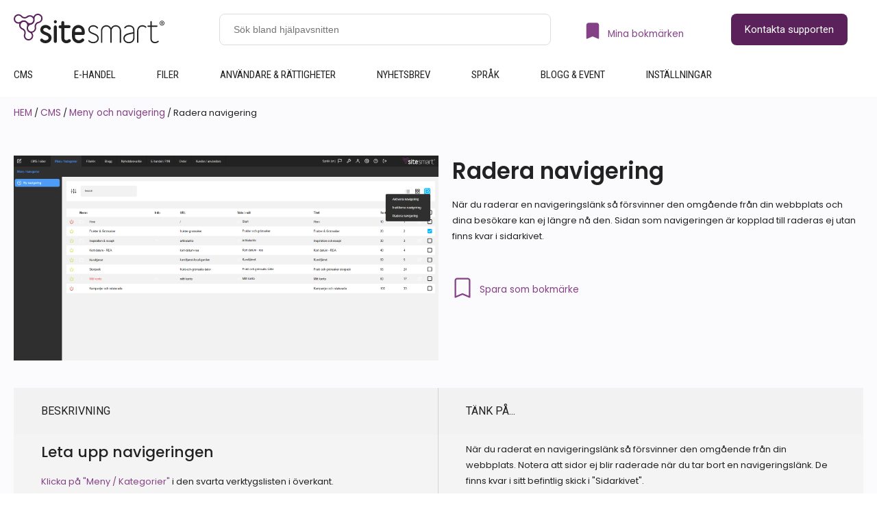

--- FILE ---
content_type: text/html; charset=UTF-8
request_url: https://www.sitesmartsupport.se/cms/meny-navigering/radera-navigering
body_size: 19504
content:
<!DOCTYPE html>
<html lang="sv">

<head>

    <meta charset="utf-8" />
    <meta name="viewport" content="width=device-width" />

    <title>Radera navigering | SiteSmart Support</title>

    <meta name="generator" content="SiteSmart 5.0">
    <meta name="Description" content="När du raderar en navigeringslänk så försvinner den omgående från din webbplats och dina besökare kan ej längre nå den. Sidan som navigeringen är kopplad till raderas ej utan finns kvar i sidarkivet" />
    <meta name="Keywords" content="" />
    <link rel="Shortcut Icon" type="image/ico" href="https://www.sitesmartsupport.se/static/files/0/favicon.ico" />
    <link rel="canonical" href="https://www.sitesmartsupport.se/cms/meny-navigering/radera-navigering" />

    <link href="https://www.sitesmartsupport.se/static/ext/foundation/styles/foundation-icons/foundation-icons.min.css" rel="stylesheet" type="text/css" />
    <link href="https://www.sitesmartsupport.se/static/styles/sitesmart.css?v=1758603895" rel="stylesheet" type="text/css" />
    <link href="https://www.sitesmartsupport.se/static/styles/templates/0/objects.css?v=1768993137" rel="stylesheet" type="text/css" />
    <link href="https://www.sitesmartsupport.se/static/styles/templates/0/structure.css?v=1720518722" rel="stylesheet" type="text/css" />
    <link href="https://www.sitesmartsupport.se/static/styles/templates/0/custom-0.css?v=1726153729" rel="stylesheet" type="text/css" />
    <link href="https://www.sitesmartsupport.se/static/styles/templates/19/structure.css?v=1768993227" rel="stylesheet" type="text/css" />
    <link href="https://www.sitesmartsupport.se/static/styles/pages/page-77.css?v=1768993137" rel="stylesheet" type="text/css" />

<script type="text/javascript">
    try {
    window.SS_SITE_CONFIG = new Proxy({
        SITESMART_SITE_URL: 'https://www.sitesmartsupport.se/',
        SITESMART_USER_ID: 0,
        SITESMART_ROUTE_PAGE_ID: 77,
        SITESMART_ROUTE_PRODUCT_ID: 350,
        SITESMART_ROUTE_START_PAGE: false,
        SITESMART_ROUTE_NAVIGATION_ID: 71,
        SITESMART_ROUTE_NAVIGATION_NAME: 'Radera navigering',
        SITESMART_ROUTE_CATEGORY: true,
        SITESMART_ROUTE_CATEGORY_ID: 71,
        SITESMART_COOKIE_CONSENT_SET: false,
        SITESMART_COOKIES_ACCEPTED_NECESSARY: true,
        SITESMART_COOKIES_ACCEPTED_FUNCTIONAL: false,
        SITESMART_COOKIES_ACCEPTED_MARKETING: false,
        SITESMART_COOKIES_ACCEPTED_TRACKING: false,
        SITESMART_COOKIES_ACCEPTED_CUSTOM: false,
        SITESMART_COOKIE_CONSENT_GOOGLE_CONSENT_NEW_MODE: false,
        SITESMART_VERSION_ECOMMERCE_CART_CSS: 0,
        SITESMART_VERSION_ECOMMERCE_CHECKOUT_CSS: 0,
    }, {
        get: (target, prop, reciever) => {
            if (typeof target[prop] === 'undefined') return undefined;
            return target[prop];
        },
        set: (target, prop, value) => {
            const allowed = [];
            if (!prop || !allowed.includes(prop)) return false;
            target[prop] = value;
            return true;;
        }
    }
    );
} catch (error) {
    console.log('Error when defining site config', error);
}
</script>
<script type="application/ld+json">{
    "@context": "https:\/\/schema.org\/",
    "@type": "Product",
    "name": "Radera navigering",
    "sku": "CMS meny \/ navigering - Radera navigering",
    "description": "N\u00e4r du raderar en navigeringsl\u00e4nk s\u00e5 f\u00f6rsvinner den omg\u00e5ende fr\u00e5n din webbplats och dina bes\u00f6kare kan ej l\u00e4ngre n\u00e5 den. Sidan som navigeringen \u00e4r kopplad till raderas ej utan finns kvar i sidarkivet.",
    "offers": {
        "@type": "Offer",
        "priceCurrency": "SEK",
        "price": "0.00",
        "itemCondition": "http:\/\/schema.org\/NewCondition",
        "availability": "InStock",
        "seller": {
            "@type": "Organization",
            "address": {
                "@type": "PostalAddress",
                "addressLocality": ", ",
                "postalCode": "",
                "streetAddress": ""
            },
            "email": "",
            "name": "",
            "telephone": ""
        }
    },
    "image": "https:\/\/www.sitesmartsupport.se\/static\/files\/33\/radera-navigering.png"
}</script><script src="https://www.sitesmartsupport.se/static/scripts/locales/sv_lang.js?v=1679388684"></script><script src="//ajax.googleapis.com/ajax/libs/jquery/1.11.0/jquery.min.js"></script><script src="//ajax.googleapis.com/ajax/libs/jqueryui/1.10.3/jquery-ui.min.js"></script><script src="https://www.sitesmartsupport.se/static/scripts/config.js.php"></script><script src="https://www.sitesmartsupport.se/static/scripts/sitesmart.min.js?v=1758603895"></script><script src="https://www.sitesmartsupport.se/static/scripts/templates/0/custom-0.js?v=1656923433" media data-sitesmart-page-js></script><script src="https://www.sitesmartsupport.se/static/scripts/templates/19/custom-196.js?v=1628839406" media data-sitesmart-page-js></script>



</head>
<body class="sitesmart-site-content">


<nav class="sitesmartMobileNavi sitesmartMobileNavi--top sitesmart-hide-md sitesmart-hide-lg"
    data-items="Menu,Logo,Search,Wishlist"></nav>
<div class="pure-g-r"><div class="pure-u-lg-1-1 pure-u-md-1-1 pure-u-sm-1-1 pure-u-1-1 ssc  ssd-99"><div class="pure-g-r"><div class="pure-u-lg-1-1 pure-u-md-1-1 pure-u-sm-1-1 pure-u-1-1 ssc  ssd-89"><div class="pure-g-r"><div  class="pure-u-lg-1-1 pure-u-md-1-1 pure-u-sm-1-1 pure-u-1-1  ssd-85"></div></div></div><div class="pure-u-lg-1-1 pure-u-md-1-1 sitesmart-hide-sm sitesmart-hide ssc ssd-79"><div class="pure-g-r"><div class="pure-u-lg-1-1 pure-u-md-1-1 pure-u-sm-1-1 pure-u-1-1   ssd-78"><div class="pure-g-r"><div  class="pure-u-lg-6-24 pure-u-md-8-24 sitesmart-hide-sm sitesmart-hide   ssd-76"><a href="https://www.sitesmartsupport.se/" class="sitesmart-internal" title="Till startsidan"><img src="https://www.sitesmartsupport.se/static/files/17/sitesmart-logo-red-black.svg" alt="" class="object-2180" /></a></div><div  class="pure-u-lg-14-24 pure-u-md-10-24 sitesmart-hide-sm sitesmart-hide ssd-75"><div class="object-2182 ">
<div
	class="sitesmartEcommerceCombined"
	data-sitesmart-object-id="2182"
	>

	
<div class="sitesmartEcommerceCombined__searchPopup">

    <div class="sitesmartEcommerceCombined__searchPopupCenter">

        <form class="sitesmart-ecommerce-search-form" method="get" name="sitesmart-ecommerce-search" action="https://www.sitesmartsupport.se/sokresultat">

            <input data-sitesmart-live-search="https://www.sitesmartsupport.se/@/Ecommerce/Search/?action=live"                   data-show-only-in-stock="0"
                   class="sitesmart-ecommerce-search"
                   type="text"
                   name="search"
                   placeholder="Sök bland hjälpavsnitten">

        </form>

    </div>

</div>
<ul class="sitesmartEcommerceCombined__items"><li class="sitesmartEcommerceCombined__item sitesmartEcommerceCombined__item--search"><a class="sitesmartEcommerceCombined__itemContent sitesmartEcommerceCombined__itemContent--pointer"><img class="lazyload" itemprop="image" data-src="https://www.sitesmartsupport.se/static/files/0/ecommerce-icon-search.svg"></a></li><li class="sitesmartEcommerceCombined__item sitesmartEcommerceCombined__item--wishlist"><a href="https://www.sitesmartsupport.se/mina-bokmarkta-funktionsbeskrivningar" class="sitesmartEcommerceCombined__itemContent sitesmartEcommerceCombined__itemContent--pointer sitesmartEcommerceCombined__itemContent--pointer sitesmartEcommerceCombined__itemContent--text"><p class="no">0</p><img class="lazyload" itemprop="image" data-src="https://www.sitesmartsupport.se/static/files/0/ecommerce-icon-wishlist-header.svg"><span>Mina bokmärken</span></a></li></ul>
</div>



</div>
</div><div  class="pure-u-lg-4-24 pure-u-md-6-24 sitesmart-hide-sm sitesmart-hide   ssd-74"><a href="mailto:support@sitesmart.se" title="Kontakta supporten via e-post" class="sitesmart-button object-2588 sitesmart-button object-2588  sitesmart-email">Kontakta supporten</a></div></div></div></div></div><div class="pure-u-lg-1-1 pure-u-md-1-1 sitesmart-hide-sm sitesmart-hide ssc ssd-39"><div class="pure-g-r"><div class="pure-u-lg-1-1 pure-u-md-1-1 sitesmart-hide-sm sitesmart-hide   ssd-30"><ul class="sitesmart-navi top">        <li  class="active">        <a data-id="2"  class="active" data-id="2" href="https://www.sitesmartsupport.se/cms">CMS</a>            </li>        <li >        <a data-id="85"  data-id="85" href="https://www.sitesmartsupport.se/e-handel">E-HANDEL</a>            </li>        <li >        <a data-id="87"  data-id="87" href="https://www.sitesmartsupport.se/filer">FILER</a>            </li>        <li >        <a data-id="88"  data-id="88" href="https://www.sitesmartsupport.se/anvandare-rattigheter">ANVÄNDARE & RÄTTIGHETER</a>            </li>        <li >        <a data-id="89"  data-id="89" href="https://www.sitesmartsupport.se/nyhetsbrev">NYHETSBREV</a>            </li>        <li >        <a data-id="90"  data-id="90" href="https://www.sitesmartsupport.se/sprak">SPRÅK</a>            </li>        <li >        <a data-id="86"  data-id="86" href="https://www.sitesmartsupport.se/blogg-event">BLOGG & EVENT</a>            </li>        <li >        <a data-id="91"  data-id="91" href="https://www.sitesmartsupport.se/installningar">INSTÄLLNINGAR</a>            </li>    </ul></div></div><div class="pure-g-r"><div class="pure-u-lg-1-1 pure-u-md-1-1 sitesmart-hide-sm sitesmart-hide ssc ssd-599"><div class="pure-g-r"><div class="pure-u-lg-1-1 pure-u-md-1-1 sitesmart-hide-sm sitesmart-hide   ssd-598"><div class="pure-g-r"><div class="pure-u-lg-1-1 pure-u-md-1-1 sitesmart-hide-sm sitesmart-hide   ssd-597"><ul class="sitesmart-navi top">    <div class="navi-left-column">        <svg xmlns="http://www.w3.org/2000/svg" class="navi-close-all" id="NaviCloseAllLayer_1" data-name="Navi close all layer 1" viewBox="0 0 30 30">            <line class="navi-close-all-icon" x1="20.04" y1="20.04" x2="9.96" y2="9.96"/>            <line class="navi-close-all-icon" x1="20.04" y1="9.96" x2="9.96" y2="20.04"/>        </svg>    </div>    <div class="navi-site-logo-wrapper">        <img src="https://www.sitesmartsupport.se/static/files/17/sitesmart-logo-red-black.svg">    </div>        <li  class="active">        <a data-id="2" data-level="1"  class="active" href="https://www.sitesmartsupport.se/cms">CMS        </a>                <span>            <img src="https://www.sitesmartsupport.se/static/files/0/image-switcher-next.svg">        </span>                                <div class="sitesmart-navi-wrapper">            <div class="navi-sub-wrapper sub-wrapper-1" id="sub-wrapper-1">                <div class="center navs-center center-1">                    <ul class="sitesmart-navi sub sub-1" data-level="1" data-open="false">                        <div class="navi-left-column">                            <svg xmlns="http://www.w3.org/2000/svg" class="navi-close-all" id="NaviCloseAllLayer_2" data-name="Navi close all layer 1" viewBox="0 0 30 30">                                <line class="navi-close-all-icon" x1="20.04" y1="20.04" x2="9.96" y2="9.96"/>                                <line class="navi-close-all-icon" x1="20.04" y1="9.96" x2="9.96" y2="20.04"/>                            </svg>                                                        <svg xmlns="http://www.w3.org/2000/svg" class="navi-left-back" id="NaviLeftLayer_1" data-name="Navi left layer" viewBox="0 0 30 30">                                <polyline class="navi-left-back-icon" points="14.01 10 9.01 15 14.01 20"/>                                <line class="navi-left-back-icon" x1="20.99" y1="15" x2="9.83" y2="15"/>                            </svg>                        </div>                        <div class="navi-site-logo-wrapper">                            <img src="https://www.sitesmartsupport.se/static/files/17/sitesmart-logo-red-black.svg">                        </div>                        <div class="nav-parent-title-wrapper">                            <a href="https://www.sitesmartsupport.se/cms" class="nav-parent-title">CMS</a>                        </div>                                                <li data-parent="2">                            <a data-id="32"  href="https://www.sitesmartsupport.se/cms/bilder">Bilder</a>                                                        <span>                                <img src="https://www.sitesmartsupport.se/static/files/0/image-switcher-next.svg">                            </span>                                                    </li>                                                <li data-parent="2">                            <a data-id="55"  href="https://www.sitesmartsupport.se/cms/kod-knapp-film">Kod, knapp och film</a>                                                        <span>                                <img src="https://www.sitesmartsupport.se/static/files/0/image-switcher-next.svg">                            </span>                                                    </li>                                                <li data-parent="2">                            <a data-id="45"  href="https://www.sitesmartsupport.se/cms/layout-tabell">Layout-tabell</a>                                                        <span>                                <img src="https://www.sitesmartsupport.se/static/files/0/image-switcher-next.svg">                            </span>                                                    </li>                                                <li data-parent="2">                            <a data-id="364"  href="https://www.sitesmartsupport.se/cms/lanka-bild">Länka bild</a>                                                        <span>                                <img src="https://www.sitesmartsupport.se/static/files/0/image-switcher-next.svg">                            </span>                                                    </li>                                                <li data-parent="2">                            <a data-id="354"  href="https://www.sitesmartsupport.se/cms/lanka-text">Länka text</a>                                                        <span>                                <img src="https://www.sitesmartsupport.se/static/files/0/image-switcher-next.svg">                            </span>                                                    </li>                                                <li data-parent="2">                            <a data-id="60"  class="active" href="https://www.sitesmartsupport.se/cms/meny-navigering">Meny och navigering</a>                                                        <span>                                <img src="https://www.sitesmartsupport.se/static/files/0/image-switcher-next.svg">                            </span>                                                    </li>                                                <li data-parent="2">                            <a data-id="58"  href="https://www.sitesmartsupport.se/cms/pop-up">Popup</a>                                                        <span>                                <img src="https://www.sitesmartsupport.se/static/files/0/image-switcher-next.svg">                            </span>                                                    </li>                                                <li data-parent="2">                            <a data-id="10"  href="https://www.sitesmartsupport.se/cms/sidinstallningar">Sidinställningar</a>                                                        <span>                                <img src="https://www.sitesmartsupport.se/static/files/0/image-switcher-next.svg">                            </span>                                                    </li>                                                <li data-parent="2">                            <a data-id="11"  href="https://www.sitesmartsupport.se/cms/sidor">Sidor</a>                                                        <span>                                <img src="https://www.sitesmartsupport.se/static/files/0/image-switcher-next.svg">                            </span>                                                    </li>                                                <li data-parent="2">                            <a data-id="20"  href="https://www.sitesmartsupport.se/cms/texter">Texter</a>                                                        <span>                                <img src="https://www.sitesmartsupport.se/static/files/0/image-switcher-next.svg">                            </span>                                                    </li>                                                <li data-parent="2">                            <a data-id="56"  href="https://www.sitesmartsupport.se/cms/urklipp-paneler">Urklipp och paneler</a>                                                        <span>                                <img src="https://www.sitesmartsupport.se/static/files/0/image-switcher-next.svg">                            </span>                                                    </li>                                                <li data-parent="2">                            <a data-id="57"  href="https://www.sitesmartsupport.se/cms/angra-publicera">Ångra och publicera</a>                                                        <span>                                <img src="https://www.sitesmartsupport.se/static/files/0/image-switcher-next.svg">                            </span>                                                    </li>                                            </ul>                </div>            </div>            <div class="navi-sub-wrapper sub-wrapper-2" id="sub-wrapper-2">                <div class="center navs-center center-2">                    <ul class="sitesmart-navi sub sub-2" data-level="2" data-open="false">                        <div class="nav-parent-title-wrapper">                            <svg xmlns="http://www.w3.org/2000/svg" id="NavTitleIconLayer_2" data-name="Nav title icon layer" viewBox="0 0 30 30">                                <polyline class="nav-parent-title-icon" points="12.43 9.86 17.57 15 12.43 20.14"/>                            </svg>                            <p class="nav-parent-title">CMS</p>                        </div>                                                                                                <li data-parent="32">                            <a data-id="38"  href="https://www.sitesmartsupport.se/cms/bilder/alternativ-text-bild">Alternativ text bild</a>                                                    </li>                                                <li data-parent="32">                            <a data-id="348"  href="https://www.sitesmartsupport.se/cms/bilder-bildgalleri-pop-up">Bildgalleri med pop-up</a>                                                    </li>                                                <li data-parent="32">                            <a data-id="34"  href="https://www.sitesmartsupport.se/cms/bilder/byt-ut-bild">Byt ut bild</a>                                                    </li>                                                <li data-parent="32">                            <a data-id="39"  href="https://www.sitesmartsupport.se/cms/bilder/design-bild">Designinställningar bild</a>                                                    </li>                                                <li data-parent="32">                            <a data-id="40"  href="https://www.sitesmartsupport.se/cms/bilder/dolja-visa-bild-olika-skarmstorlekar">Dölja eller visa bild i olika skärmstorlekar</a>                                                    </li>                                                <li data-parent="32">                            <a data-id="37"  href="https://www.sitesmartsupport.se/cms/bilder/flytta-bild-dra-slapp">Flytta bild (dra och släpp)</a>                                                    </li>                                                <li data-parent="32">                            <a data-id="33"  href="https://www.sitesmartsupport.se/cms/bilder/lagg-till-bild">Lägg till bild</a>                                                    </li>                                                <li data-parent="32">                            <a data-id="44"  href="https://www.sitesmartsupport.se/cms/bilder-lagg-till-bildspel">Lägg till bildspel</a>                                                    </li>                                                <li data-parent="32">                            <a data-id="35"  href="https://www.sitesmartsupport.se/cms/bilder/radera-bild">Radera bild</a>                                                    </li>                                                <li data-parent="32">                            <a data-id="41"  href="https://www.sitesmartsupport.se/cms/bilder/rattighet-bild">Rättighet bild</a>                                                    </li>                                                <li data-parent="32">                            <a data-id="43"  href="https://www.sitesmartsupport.se/cms/bilder/skapa-bildspel">Skapa bildspel</a>                                                    </li>                                                <li data-parent="32">                            <a data-id="42"  href="https://www.sitesmartsupport.se/cms/bilder/tidsstyr-bild">Tidsstyr bild</a>                                                    </li>                                                                                                <li data-parent="55">                            <a data-id="74"  href="https://www.sitesmartsupport.se/cms/kod-knapp-film/lagg-till-film">Lägg till film</a>                                                    </li>                                                <li data-parent="55">                            <a data-id="75"  href="https://www.sitesmartsupport.se/cms/kod-knapp-film/lagg-till-karta">Lägg till karta (typ Google maps)</a>                                                    </li>                                                <li data-parent="55">                            <a data-id="73"  href="https://www.sitesmartsupport.se/cms/kod-knapp-film/lagg-till-knapp">Lägg till knapp</a>                                                    </li>                                                <li data-parent="55">                            <a data-id="72"  href="https://www.sitesmartsupport.se/cms/kod-knapp-film/lagg-till-kod">Lägg till kod</a>                                                    </li>                                                                                                <li data-parent="45">                            <a data-id="51"  href="https://www.sitesmartsupport.se/cms/layout-tabell/design-layout-tabell">Designinställning layout-tabell</a>                                                    </li>                                                <li data-parent="45">                            <a data-id="50"  href="https://www.sitesmartsupport.se/cms/layout-tabell/flytta-layout-tabell-dra-slapp">Flytta layout-tabell (dra och släpp)</a>                                                    </li>                                                <li data-parent="45">                            <a data-id="46"  href="https://www.sitesmartsupport.se/cms/layout-tabell/lagg-till-layout-tabell">Lägg till layout-tabell</a>                                                    </li>                                                <li data-parent="45">                            <a data-id="49"  href="https://www.sitesmartsupport.se/cms/layout-tabell/radera-layout-tabell">Radera layout-tabell</a>                                                    </li>                                                <li data-parent="45">                            <a data-id="52"  href="https://www.sitesmartsupport.se/cms/layout-tabell/responsiva-installningar-layout-tabell">Responsiva inställningar layout-tabell</a>                                                    </li>                                                <li data-parent="45">                            <a data-id="53"  href="https://www.sitesmartsupport.se/cms/layout-tabell/rattighet-layout-tabell">Rättighet layout-tabell</a>                                                    </li>                                                <li data-parent="45">                            <a data-id="54"  href="https://www.sitesmartsupport.se/cms/layout-tabell/tidsstyr-layout-tabell">Tidsstyr layout-tabell</a>                                                    </li>                                                <li data-parent="45">                            <a data-id="48"  href="https://www.sitesmartsupport.se/cms/layout-tabell/andra-antal-rader-kolumner">Ändra antal rader och kolumner</a>                                                    </li>                                                <li data-parent="45">                            <a data-id="47"  href="https://www.sitesmartsupport.se/cms/layout-tabell/andra-kolumnbredder">Ändra kolumnbredder</a>                                                    </li>                                                                                                <li data-parent="364">                            <a data-id="372"  href="https://www.sitesmartsupport.se/cms/lanka-bild/lanka-bild-till-ankare">Länka bild till "Ankare"</a>                                                    </li>                                                <li data-parent="364">                            <a data-id="373"  href="https://www.sitesmartsupport.se/cms/lanka-bild/lanka-bild-till-bild-popup">Länka bild till "Bild-popup"</a>                                                    </li>                                                <li data-parent="364">                            <a data-id="374"  href="https://www.sitesmartsupport.se/cms/lanka-bild/lanka-bild-till-dokument-fillank">Länka bild till "Dokument-/fillänk"</a>                                                    </li>                                                <li data-parent="364">                            <a data-id="375"  href="https://www.sitesmartsupport.se/cms/lanka-bild/lanka-bild-till-e-post">Länka bild till "E-post"</a>                                                    </li>                                                <li data-parent="364">                            <a data-id="376"  href="https://www.sitesmartsupport.se/cms/lanka-bild/lanka-bild-till-extern-url">Länka bild till "Extern URL"</a>                                                    </li>                                                <li data-parent="364">                            <a data-id="371"  href="http://https:www.sitesmartsupport.se/cms/lanka-bild/lanka-bild-till-intern-sida">Länka bild till "Intern sida"</a>                                                    </li>                                                <li data-parent="364">                            <a data-id="377"  href="https://www.sitesmartsupport.se/cms/lanka-bild/lanka-bild-till-popup">Länka bild till "Popup"</a>                                                    </li>                                                <li data-parent="364">                            <a data-id="378"  href="https://www.sitesmartsupport.se/cms/lanka-bild/lanka-bild-till-skriv-ut">Länka bild till "Skriv ut"</a>                                                    </li>                                                <li data-parent="364">                            <a data-id="379"  href="https://www.sitesmartsupport.se/cms/lanka-bild/lanka-bild-till-tillbakalank">Länka bild till "Tillbakalänk"</a>                                                    </li>                                                                                                <li data-parent="354">                            <a data-id="360"  href="https://www.sitesmartsupport.se/cms/lanka-text/lanka-text-till-ankare">Länka text till "Ankare"</a>                                                    </li>                                                <li data-parent="354">                            <a data-id="357"  href="https://www.sitesmartsupport.se/cms/lanka-text/lanka-text-till-dokument-fillank">Länka text till "Dokument-/fillänk"</a>                                                    </li>                                                <li data-parent="354">                            <a data-id="358"  href="https://www.sitesmartsupport.se/cms/lanka-text/lanka-text-till-e-post">Länka text till "E-post"</a>                                                    </li>                                                <li data-parent="354">                            <a data-id="356"  href="https://www.sitesmartsupport.se/cms/lanka-text/lanka-text-till-extern-url">Länka text till "Extern URL"</a>                                                    </li>                                                <li data-parent="354">                            <a data-id="355"  href="https://www.sitesmartsupport.se/cms/lanka-text/lanka-text-till-intern-sida">Länka text till "Intern sida"</a>                                                    </li>                                                <li data-parent="354">                            <a data-id="362"  href="https://www.sitesmartsupport.se/cms/lanka-text/lanka-text-till-popup">Länka text till "Popup"</a>                                                    </li>                                                <li data-parent="354">                            <a data-id="361"  href="https://www.sitesmartsupport.se/cms/lanka-text/lanka-text-till-skriv-ut">Länka text till "Skriv ut"</a>                                                    </li>                                                <li data-parent="354">                            <a data-id="359"  href="https://www.sitesmartsupport.se/cms/lanka-text/lanka-text-till-tillbakalank">Länka text till "Tillbakalänk"</a>                                                    </li>                                                                                                <li data-parent="60">                            <a data-id="61"  href="https://www.sitesmartsupport.se/cms/meny-navigering/aktivera-inaktivera-navigering">Aktivera eller inaktivera navigering</a>                                                    </li>                                                <li data-parent="60">                            <a data-id="70"  href="https://www.sitesmartsupport.se/cms/meny-navigering/byt-kopplad-sida">Byt kopplad sida</a>                                                    </li>                                                <li data-parent="60">                            <a data-id="63"  href="https://www.sitesmartsupport.se/cms/meny-navigering/navigering-som-kategori">Navigering som kategori</a>                                                    </li>                                                <li data-parent="60">                            <a data-id="71"  class="active" href="https://www.sitesmartsupport.se/cms/meny-navigering/radera-navigering">Radera navigering</a>                                                    </li>                                                <li data-parent="60">                            <a data-id="65"  href="https://www.sitesmartsupport.se/cms/meny-navigering/rattighet-navigering">Rättighet navigering</a>                                                    </li>                                                <li data-parent="60">                            <a data-id="68"  href="https://www.sitesmartsupport.se/cms/meny-navigering/skapa-ny-navigering">Skapa ny navigering</a>                                                    </li>                                                <li data-parent="60">                            <a data-id="64"  href="https://www.sitesmartsupport.se/cms/meny-navigering/seo-navigering">SEO navigering</a>                                                    </li>                                                <li data-parent="60">                            <a data-id="62"  href="https://www.sitesmartsupport.se/cms/meny-navigering/url-navigering">URL navigering</a>                                                    </li>                                                <li data-parent="60">                            <a data-id="69"  href="https://www.sitesmartsupport.se/cms/meny-navigering/andra-placering-navigering">Ändra placering på navigering</a>                                                    </li>                                                <li data-parent="60">                            <a data-id="67"  href="https://www.sitesmartsupport.se/cms/meny-navigering/oversattning-navigering">Översättning navigering</a>                                                    </li>                                                <li data-parent="60">                            <a data-id="66"  href="https://www.sitesmartsupport.se/cms/meny-navigering/ovriga-lankalternativ">Övriga länkalternativ</a>                                                    </li>                                                                                                <li data-parent="58">                            <a data-id="83"  href="https://www.sitesmartsupport.se/cms/pop-up/aktivera-pop-up">Aktivera popup</a>                                                    </li>                                                <li data-parent="58">                            <a data-id="339"  href="https://www.sitesmartsupport.se/cms/pop-up/pop-up-besokare-lamna-sida">Aktivera popup för besökare som lämnar sidan</a>                                                    </li>                                                <li data-parent="58">                            <a data-id="340"  href="https://www.sitesmartsupport.se/cms/pop-up/lanka-bild-text-pop-up">Länka bild eller text till popup</a>                                                    </li>                                                <li data-parent="58">                            <a data-id="338"  href="https://www.sitesmartsupport.se/cms/pop-up/skapa-pop-up">Skapa popup </a>                                                    </li>                                                <li data-parent="58">                            <a data-id="380"  href="https://www.sitesmartsupport.se/cms/pop-up/utokad-popup">Utökad popup</a>                                                    </li>                                                                                                <li data-parent="10">                            <a data-id="13"  href="https://www.sitesmartsupport.se/cms/sidinstallningar/aktivera-inaktivera-sida">Aktivera eller inaktivera sida</a>                                                    </li>                                                <li data-parent="10">                            <a data-id="8"  href="https://www.sitesmartsupport.se/cms/sidinstallningar/bakgrundsinnehall-stilar">Bakgrundsinnehåll (stilar)</a>                                                    </li>                                                <li data-parent="10">                            <a data-id="12"  href="https://www.sitesmartsupport.se/cms/sidinstallningar/hitta-sidinstallningar">Hitta sidinställningar</a>                                                    </li>                                                <li data-parent="10">                            <a data-id="17"  href="https://www.sitesmartsupport.se/cms/sidinstallningar/meta-data-sida">Meta-data för sida</a>                                                    </li>                                                <li data-parent="10">                            <a data-id="15"  href="https://www.sitesmartsupport.se/cms/sidinstallningar/rattighet-att-se-sida">Rättighet sida</a>                                                    </li>                                                <li data-parent="10">                            <a data-id="16"  href="https://www.sitesmartsupport.se/cms/sidinstallningar/seo-sida">SEO för sida</a>                                                    </li>                                                <li data-parent="10">                            <a data-id="18"  href="https://www.sitesmartsupport.se/cms/sidinstallningar/sidspecifik-header-kod">Sidspecifik header kod</a>                                                    </li>                                                <li data-parent="10">                            <a data-id="14"  href="https://www.sitesmartsupport.se/cms/sidinstallningar/tidsstyr-sida">Tidsstyr sida</a>                                                    </li>                                                <li data-parent="10">                            <a data-id="19"  href="https://www.sitesmartsupport.se/cms/sidinstallningar/visa-sida-sitemap">Visa sida på sitemap</a>                                                    </li>                                                                                                <li data-parent="11">                            <a data-id="9"  href="https://www.sitesmartsupport.se/cms/sidor/globalt-innehall">Globalt innehåll</a>                                                    </li>                                                <li data-parent="11">                            <a data-id="5"  href="https://www.sitesmartsupport.se/cms/sidor/kopiera-sidor">Kopiera sidor</a>                                                    </li>                                                <li data-parent="11">                            <a data-id="7"  href="https://www.sitesmartsupport.se/cms/sidor/radera-sidor">Radera sidor</a>                                                    </li>                                                <li data-parent="11">                            <a data-id="3"  href="https://www.sitesmartsupport.se/cms/sidor/skapa-ny-sida">Skapa ny sida</a>                                                    </li>                                                <li data-parent="11">                            <a data-id="4"  href="https://www.sitesmartsupport.se/cms/sidor/sidmallar">Sidmallar</a>                                                    </li>                                                <li data-parent="11">                            <a data-id="6"  href="https://www.sitesmartsupport.se/cms/sidor/sidmappar">Sidmappar</a>                                                    </li>                                                                                                <li data-parent="20">                            <a data-id="28"  href="https://www.sitesmartsupport.se/cms/texter/design-text">Design text</a>                                                    </li>                                                <li data-parent="20">                            <a data-id="349"  href="https://www.sitesmartsupport.se/cms/texter/dolj-fall-ut-text">Dölj / fäll ut text</a>                                                    </li>                                                <li data-parent="20">                            <a data-id="384"  href="https://www.sitesmartsupport.se/cms/texter/dolja-visa-text-olika-skarmstorlekar">Dölja eller visa text i olika skärmstorlekar</a>                                                    </li>                                                <li data-parent="20">                            <a data-id="25"  href="https://www.sitesmartsupport.se/cms/texter/flytta-text-dra-slapp">Flytta text (dra och släpp)</a>                                                    </li>                                                <li data-parent="20">                            <a data-id="27"  href="https://www.sitesmartsupport.se/cms/texter/ikoner-texteditor">Förklaring ikoner texteditor</a>                                                    </li>                                                <li data-parent="20">                            <a data-id="26"  href="https://www.sitesmartsupport.se/cms/texter/html">HTML</a>                                                    </li>                                                <li data-parent="20">                            <a data-id="21"  href="https://www.sitesmartsupport.se/cms/texter/lagg-till-text">Lägg till text</a>                                                    </li>                                                <li data-parent="20">                            <a data-id="23"  href="https://www.sitesmartsupport.se/cms/texter/radera-text">Radera text</a>                                                    </li>                                                <li data-parent="20">                            <a data-id="22"  href="https://www.sitesmartsupport.se/cms/texter/redigera-text">Redigera text</a>                                                    </li>                                                <li data-parent="20">                            <a data-id="30"  href="https://www.sitesmartsupport.se/cms/texter/rattighet-text">Rättighet text</a>                                                    </li>                                                <li data-parent="20">                            <a data-id="31"  href="https://www.sitesmartsupport.se/cms/texter/tidsstyr-text">Tidsstyr text</a>                                                    </li>                                                                                                <li data-parent="56">                            <a data-id="78"  href="https://www.sitesmartsupport.se/cms/urklipp-paneler/lagg-till-panel">Lägg till panel</a>                                                    </li>                                                <li data-parent="56">                            <a data-id="77"  href="https://www.sitesmartsupport.se/cms/urklipp-paneler/lagg-till-fran-urklipp">Lägg till från urklipp</a>                                                    </li>                                                <li data-parent="56">                            <a data-id="79"  href="https://www.sitesmartsupport.se/cms/urklipp-paneler/radera-sparade-urklipp">Radera sparade urklipp</a>                                                    </li>                                                <li data-parent="56">                            <a data-id="76"  href="https://www.sitesmartsupport.se/cms/urklipp-paneler/spara-till-urklipp">Spara till urklipp</a>                                                    </li>                                                                                                <li data-parent="57">                            <a data-id="82"  href="https://www.sitesmartsupport.se/cms/angra-publicera/publicera-sida">Publicera sida</a>                                                    </li>                                                <li data-parent="57">                            <a data-id="80"  href="https://www.sitesmartsupport.se/cms/angra-publicera/angra-andringar">Ångra ändringar</a>                                                    </li>                                                                    </ul>                </div>            </div>            <div class="navi-sub-wrapper sub-wrapper-3" id="sub-wrapper-3">                <div class="center navs-center center-3">                                        <ul class="sitesmart-navi sub sub-3" data-level="3" data-open="false">                        <div class="nav-parent-title-wrapper">                            <svg xmlns="http://www.w3.org/2000/svg" id="NavTitleIconLayer_3" data-name="Nav title icon layer" viewBox="0 0 30 30">                                <polyline class="nav-parent-title-icon" points="12.43 9.86 17.57 15 12.43 20.14"/>                            </svg>                            <p class="nav-parent-title">CMS</p>                        </div>                                                                                                                                                                                                                                                                                                                                                                                                                                                                                                                                                                                                                                                                                                                                                                                                                                                                                                                                                                                                                                                                                                                                                                                                                                                                                                                                                                                                                                                                                                                                                                                                                                                                                                                                                                                                                                                                                                                                                                                                                                                                                                                                                                                                                                                                                                                                                                                                                                                                                                                                                                                                                                                                                                                                                                                                                                                                                                                                                                                                                                                                                                                                                                                                                                                                                                                                                                                                                                                                                                                                                                                                                                                                                                                                                                                                                                                                                                                                                                                                                                                                                                                                                                                                                                                                                                                                                                                                                                                                                                                                                                                                                                                                                                                                                                                                                                                                                                                                                                                                                                                                                                                                                                                            </ul>                </div>            </div>        </div>            </li>        <li >        <a data-id="85" data-level="1"  href="https://www.sitesmartsupport.se/e-handel">E-HANDEL        </a>                <span>            <img src="https://www.sitesmartsupport.se/static/files/0/image-switcher-next.svg">        </span>                                <div class="sitesmart-navi-wrapper">            <div class="navi-sub-wrapper sub-wrapper-1" id="sub-wrapper-1">                <div class="center navs-center center-1">                    <ul class="sitesmart-navi sub sub-1" data-level="1" data-open="false">                        <div class="navi-left-column">                            <svg xmlns="http://www.w3.org/2000/svg" class="navi-close-all" id="NaviCloseAllLayer_2" data-name="Navi close all layer 1" viewBox="0 0 30 30">                                <line class="navi-close-all-icon" x1="20.04" y1="20.04" x2="9.96" y2="9.96"/>                                <line class="navi-close-all-icon" x1="20.04" y1="9.96" x2="9.96" y2="20.04"/>                            </svg>                                                        <svg xmlns="http://www.w3.org/2000/svg" class="navi-left-back" id="NaviLeftLayer_1" data-name="Navi left layer" viewBox="0 0 30 30">                                <polyline class="navi-left-back-icon" points="14.01 10 9.01 15 14.01 20"/>                                <line class="navi-left-back-icon" x1="20.99" y1="15" x2="9.83" y2="15"/>                            </svg>                        </div>                        <div class="navi-site-logo-wrapper">                            <img src="https://www.sitesmartsupport.se/static/files/17/sitesmart-logo-red-black.svg">                        </div>                        <div class="nav-parent-title-wrapper">                            <a href="https://www.sitesmartsupport.se/e-handel" class="nav-parent-title">E-HANDEL</a>                        </div>                                                <li data-parent="85">                            <a data-id="368"  href="https://www.sitesmartsupport.se/bokningsbar-produkt">Bokningsbar produkt</a>                                                        <span>                                <img src="https://www.sitesmartsupport.se/static/files/0/image-switcher-next.svg">                            </span>                                                    </li>                                                <li data-parent="85">                            <a data-id="127"  href="https://www.sitesmartsupport.se/e-handel/datamallar">Datamallar (filtrering & urval)</a>                                                        <span>                                <img src="https://www.sitesmartsupport.se/static/files/0/image-switcher-next.svg">                            </span>                                                    </li>                                                <li data-parent="85">                            <a data-id="145"  href="https://www.sitesmartsupport.se/e-handel/e-postmallar">E-postmallar</a>                                                        <span>                                <img src="https://www.sitesmartsupport.se/static/files/0/image-switcher-next.svg">                            </span>                                                    </li>                                                <li data-parent="85">                            <a data-id="117"  href="https://www.sitesmartsupport.se/e-handel/frakt">Frakt</a>                                                        <span>                                <img src="https://www.sitesmartsupport.se/static/files/0/image-switcher-next.svg">                            </span>                                                    </li>                                                <li data-parent="85">                            <a data-id="350"  href="https://www.sitesmartsupport.se/e-handel/gravyr-och-tryck">Gravyr och tryck</a>                                                        <span>                                <img src="https://www.sitesmartsupport.se/static/files/0/image-switcher-next.svg">                            </span>                                                    </li>                                                <li data-parent="85">                            <a data-id="93"  href="https://www.sitesmartsupport.se/e-handel/grundinformation">Grundinformation</a>                                                        <span>                                <img src="https://www.sitesmartsupport.se/static/files/0/image-switcher-next.svg">                            </span>                                                    </li>                                                <li data-parent="85">                            <a data-id="130"  href="https://www.sitesmartsupport.se/e-handel/internationell-forsaljning">Internationell försäljning</a>                                                        <span>                                <img src="https://www.sitesmartsupport.se/static/files/0/image-switcher-next.svg">                            </span>                                                    </li>                                                <li data-parent="85">                            <a data-id="139"  href="https://www.sitesmartsupport.se/e-handel/import-export">Import och export</a>                                                        <span>                                <img src="https://www.sitesmartsupport.se/static/files/0/image-switcher-next.svg">                            </span>                                                    </li>                                                <li data-parent="85">                            <a data-id="96"  href="https://www.sitesmartsupport.se/e-handel/kategorier">Kategorier</a>                                                        <span>                                <img src="https://www.sitesmartsupport.se/static/files/0/image-switcher-next.svg">                            </span>                                                    </li>                                                <li data-parent="85">                            <a data-id="124"  href="https://www.sitesmartsupport.se/e-handel/kampanjer-rabattkoder">Kampanjer och rabattkoder</a>                                                        <span>                                <img src="https://www.sitesmartsupport.se/static/files/0/image-switcher-next.svg">                            </span>                                                    </li>                                                <li data-parent="85">                            <a data-id="135"  href="https://www.sitesmartsupport.se/e-handel/kunder-leverantorer-butiker">Kunder, leverantörer och butiker</a>                                                        <span>                                <img src="https://www.sitesmartsupport.se/static/files/0/image-switcher-next.svg">                            </span>                                                    </li>                                                <li data-parent="85">                            <a data-id="143"  href="https://www.sitesmartsupport.se/e-handel/kopiera-recensioner-kommentar">Kopiera, recensioner och kommentar</a>                                                        <span>                                <img src="https://www.sitesmartsupport.se/static/files/0/image-switcher-next.svg">                            </span>                                                    </li>                                                <li data-parent="85">                            <a data-id="118"  href="https://www.sitesmartsupport.se/e-handel/lagerhantering">Lagerhantering</a>                                                        <span>                                <img src="https://www.sitesmartsupport.se/static/files/0/image-switcher-next.svg">                            </span>                                                    </li>                                                <li data-parent="85">                            <a data-id="100"  href="https://www.sitesmartsupport.se/e-handel/moms-priser-betalsatt">Moms, priser och betalsätt</a>                                                        <span>                                <img src="https://www.sitesmartsupport.se/static/files/0/image-switcher-next.svg">                            </span>                                                    </li>                                                <li data-parent="85">                            <a data-id="136"  href="https://www.sitesmartsupport.se/e-handel/order">Order</a>                                                        <span>                                <img src="https://www.sitesmartsupport.se/static/files/0/image-switcher-next.svg">                            </span>                                                    </li>                                                <li data-parent="85">                            <a data-id="391"  href="https://www.sitesmartsupport.se/e-handel/offert">Offert</a>                                                        <span>                                <img src="https://www.sitesmartsupport.se/static/files/0/image-switcher-next.svg">                            </span>                                                    </li>                                                <li data-parent="85">                            <a data-id="381"  href="https://www.sitesmartsupport.se/e-handel/presentkort">Presentkort</a>                                                        <span>                                <img src="https://www.sitesmartsupport.se/static/files/0/image-switcher-next.svg">                            </span>                                                    </li>                                                <li data-parent="85">                            <a data-id="109"  href="https://www.sitesmartsupport.se/e-handel/produktbeskrivningar">Produktbeskrivningar</a>                                                        <span>                                <img src="https://www.sitesmartsupport.se/static/files/0/image-switcher-next.svg">                            </span>                                                    </li>                                                <li data-parent="85">                            <a data-id="108"  href="https://www.sitesmartsupport.se/e-handel/produktbilder-dokument-lankar">Produktbilder, dokument och länkar</a>                                                        <span>                                <img src="https://www.sitesmartsupport.se/static/files/0/image-switcher-next.svg">                            </span>                                                    </li>                                                <li data-parent="85">                            <a data-id="346"  href="https://www.sitesmartsupport.se/e-handel/produktpaketering">Produktpaketering</a>                                                        <span>                                <img src="https://www.sitesmartsupport.se/static/files/0/image-switcher-next.svg">                            </span>                                                    </li>                                                <li data-parent="85">                            <a data-id="125"  href="https://www.sitesmartsupport.se/e-handel/relaterade-extra-relaterade-produkter">Relaterade / extra relaterade produkter</a>                                                        <span>                                <img src="https://www.sitesmartsupport.se/static/files/0/image-switcher-next.svg">                            </span>                                                    </li>                                                <li data-parent="85">                            <a data-id="133"  href="https://www.sitesmartsupport.se/e-handel/staffling">Staffling</a>                                                        <span>                                <img src="https://www.sitesmartsupport.se/static/files/0/image-switcher-next.svg">                            </span>                                                    </li>                                                <li data-parent="85">                            <a data-id="131"  href="https://www.sitesmartsupport.se/e-handel/skraddarsydda-priser">Skräddarsydda priser för dina kunder</a>                                                        <span>                                <img src="https://www.sitesmartsupport.se/static/files/0/image-switcher-next.svg">                            </span>                                                    </li>                                                <li data-parent="85">                            <a data-id="395"  href="https://www.sitesmartsupport.se/e-handel/vem-far-se-kopa-produkten">Styr vem som får se och köpa en produkt</a>                                                        <span>                                <img src="https://www.sitesmartsupport.se/static/files/0/image-switcher-next.svg">                            </span>                                                    </li>                                                <li data-parent="85">                            <a data-id="134"  href="https://www.sitesmartsupport.se/e-handel/visning-sokning">Visning och sökning</a>                                                        <span>                                <img src="https://www.sitesmartsupport.se/static/files/0/image-switcher-next.svg">                            </span>                                                    </li>                                                <li data-parent="85">                            <a data-id="121"  href="https://www.sitesmartsupport.se/e-handel/vikt-volym-suffix">Vikt, volym och suffix</a>                                                        <span>                                <img src="https://www.sitesmartsupport.se/static/files/0/image-switcher-next.svg">                            </span>                                                    </li>                                                <li data-parent="85">                            <a data-id="128"  href="https://www.sitesmartsupport.se/e-handel/variationer-produktgruppering">Variationer och produktgruppering</a>                                                        <span>                                <img src="https://www.sitesmartsupport.se/static/files/0/image-switcher-next.svg">                            </span>                                                    </li>                                            </ul>                </div>            </div>            <div class="navi-sub-wrapper sub-wrapper-2" id="sub-wrapper-2">                <div class="center navs-center center-2">                    <ul class="sitesmart-navi sub sub-2" data-level="2" data-open="false">                        <div class="nav-parent-title-wrapper">                            <svg xmlns="http://www.w3.org/2000/svg" id="NavTitleIconLayer_2" data-name="Nav title icon layer" viewBox="0 0 30 30">                                <polyline class="nav-parent-title-icon" points="12.43 9.86 17.57 15 12.43 20.14"/>                            </svg>                            <p class="nav-parent-title">E-HANDEL</p>                        </div>                                                                                                <li data-parent="368">                            <a data-id="369"  href="https://www.sitesmartsupport.se/e-handel/bokningsbar-produkt/skapa-kalendermallar">Skapa kalendermallar</a>                                                    </li>                                                <li data-parent="368">                            <a data-id="370"  href="https://www.sitesmartsupport.se/e-handel/bokningsbar-produkt/valj-kalendermall-produkt">Välj in kalendermall på produkt</a>                                                    </li>                                                                                                <li data-parent="127">                            <a data-id="270"  href="https://www.sitesmartsupport.se/e-handel/datamallar/skapa-datamallar-urval-filtrering">Skapa datamallar/urval för filtrering</a>                                                    </li>                                                <li data-parent="127">                            <a data-id="271"  href="https://www.sitesmartsupport.se/e-handel/datamallar/valj-datamall-produkt">Välj in datamall på produkt</a>                                                    </li>                                                                                                <li data-parent="145">                            <a data-id="322"  href="https://www.sitesmartsupport.se/e-handel/e-postmallar/e-postmallar-order">E-postmallar för order</a>                                                    </li>                                                <li data-parent="145">                            <a data-id="324"  href="https://www.sitesmartsupport.se/e-handel/e-postmallar/meddelandemall-order">Meddelandemall order</a>                                                    </li>                                                                                                <li data-parent="117">                            <a data-id="250"  href="https://www.sitesmartsupport.se/e-handel/frakt/fraktfri-granssumma">Fraktfri gränssumma</a>                                                    </li>                                                <li data-parent="117">                            <a data-id="249"  href="https://www.sitesmartsupport.se/e-handel/frakt/forpackningsstorlek">Förpackningsstorlek</a>                                                    </li>                                                <li data-parent="117">                            <a data-id="247"  href="https://www.sitesmartsupport.se/e-handel/frakt/hantera-fraktsatt">Hantera fraktsätt</a>                                                    </li>                                                <li data-parent="117">                            <a data-id="248"  href="https://www.sitesmartsupport.se/e-handel/frakt/valj-fraktsatt-produkt">Välj in fraktsätt på produkt</a>                                                    </li>                                                                                                <li data-parent="350">                            <a data-id="351"  href="https://www.sitesmartsupport.se/e-handel/gravyr-tryck/skapa-textdata-mallar">Skapa textdata-mallar</a>                                                    </li>                                                <li data-parent="350">                            <a data-id="352"  href="https://www.sitesmartsupport.se/e-handel/gravyr-tryck/valj-textdata-mall-produkt">Välj in textdata-mall på produkt</a>                                                    </li>                                                                                                <li data-parent="93">                            <a data-id="156"  href="https://www.sitesmartsupport.se/e-handel/grundinformation/artikelnummer">Artikelnummer</a>                                                    </li>                                                <li data-parent="93">                            <a data-id="228"  href="https://www.sitesmartsupport.se/e-handel/grundinformation/pris">Pris</a>                                                    </li>                                                <li data-parent="93">                            <a data-id="226"  href="https://www.sitesmartsupport.se/e-handel/grundinformation/produktnamn">Produktnamn</a>                                                    </li>                                                <li data-parent="93">                            <a data-id="227"  href="https://www.sitesmartsupport.se/e-handel/grundinformation/produktnamn-extra-info">Produktnamn extra info</a>                                                    </li>                                                <li data-parent="93">                            <a data-id="229"  href="https://www.sitesmartsupport.se/e-handel/grundinformation/url-seo-installningar">URL / SEO inställningar</a>                                                    </li>                                                <li data-parent="93">                            <a data-id="389"  href="https://www.sitesmartsupport.se/e-handel/grundinformation/produktens-kondition">Produktens kondition</a>                                                    </li>                                                                                                <li data-parent="130">                            <a data-id="274"  href="https://www.sitesmartsupport.se/e-handel/internationell-forsaljning/aktivera-lander">Aktivera länder</a>                                                    </li>                                                <li data-parent="130">                            <a data-id="275"  href="https://www.sitesmartsupport.se/e-handel/internationell-forsaljning/aktivera-valuta">Aktivera valuta</a>                                                    </li>                                                <li data-parent="130">                            <a data-id="279"  href="https://www.sitesmartsupport.se/e-handel/internationell-forsaljning/betalsatt-andra-lander">Betalsätt till andra länder</a>                                                    </li>                                                <li data-parent="130">                            <a data-id="278"  href="https://www.sitesmartsupport.se/e-handel/internationell-forsaljning/fraktsatt-andra-lander">Fraktsätt till andra länder</a>                                                    </li>                                                <li data-parent="130">                            <a data-id="276"  href="https://www.sitesmartsupport.se/e-handel/internationell-forsaljning/pris-annan-valuta">Pris i annan valuta</a>                                                    </li>                                                <li data-parent="130">                            <a data-id="277"  href="https://www.sitesmartsupport.se/e-handel/internationell-forsaljning/oversatt-produktinfo">Översättning produktinfo</a>                                                    </li>                                                                                                <li data-parent="139">                            <a data-id="310"  href="https://www.sitesmartsupport.se/e-handel/order/exportera-order">Exportera order</a>                                                    </li>                                                <li data-parent="139">                            <a data-id="309"  href="https://www.sitesmartsupport.se/e-handel/import-export/exportera-produkter">Exportera produkter</a>                                                    </li>                                                <li data-parent="139">                            <a data-id="308"  href="https://www.sitesmartsupport.se/e-handel/import-export/hitta-id-importfil">Hitta ID till importfil</a>                                                    </li>                                                <li data-parent="139">                            <a data-id="306"  href="https://www.sitesmartsupport.se/e-handel/import-export/produktimport">Produktimport</a>                                                    </li>                                                <li data-parent="139">                            <a data-id="307"  href="https://www.sitesmartsupport.se/e-handel/import-export/variationsimport">Variationsimport</a>                                                    </li>                                                                                                <li data-parent="96">                            <a data-id="231"  href="https://www.sitesmartsupport.se/e-handel/kategorier/placera-produkt-kategorier">Placera produkt i kategorier</a>                                                    </li>                                                <li data-parent="96">                            <a data-id="230"  href="https://www.sitesmartsupport.se/e-handel/kategorier/skapa-kategorisidor">Skapa kategorisidor</a>                                                    </li>                                                <li data-parent="96">                            <a data-id="232"  href="https://www.sitesmartsupport.se/e-handel/kategorier/visa-kategori-sida-produktlista">Visa kategori på sida (produktlista)</a>                                                    </li>                                                                                                <li data-parent="124">                            <a data-id="263"  href="https://www.sitesmartsupport.se/e-handel/kampanjer-rabattkoder/generera-rabattkoder">Generera rabattkoder</a>                                                    </li>                                                <li data-parent="124">                            <a data-id="386"  href="https://www.sitesmartsupport.se/e-handel/kampanjer-rabattkoder/produktkampanjer-installningar">Produktkampanj inställningar</a>                                                    </li>                                                <li data-parent="124">                            <a data-id="265"  href="https://www.sitesmartsupport.se/e-handel/kampanjer-rabattkoder/produktrabatt">Produktrabatt</a>                                                    </li>                                                                                                <li data-parent="135">                            <a data-id="294"  href="https://www.sitesmartsupport.se/e-handel/kunder-leverantorer-butiker/kunder">Kunder</a>                                                    </li>                                                <li data-parent="135">                            <a data-id="297"  href="https://www.sitesmartsupport.se/e-handel/kunder-leverantorer-butiker/skapa-butik">Skapa butik (hämta i butik)</a>                                                    </li>                                                <li data-parent="135">                            <a data-id="295"  href="https://www.sitesmartsupport.se/e-handel/kunder-leverantorer-butiker/skapa-leverantorer">Skapa leverantörer / tillverkare</a>                                                    </li>                                                <li data-parent="135">                            <a data-id="296"  href="http://sitesmartsupport.se/e-handel/kunder-leverantorer-butiker/valj-leverantor-tillverkare">Välj in leverantör / tillverkare</a>                                                    </li>                                                                                                <li data-parent="143">                            <a data-id="313"  href="https://www.sitesmartsupport.se/e-handel/kopiera-recensioner-kommentar/intern-kommentar">Intern kommentar </a>                                                    </li>                                                <li data-parent="143">                            <a data-id="311"  href="https://www.sitesmartsupport.se/e-handel/kopiera-recensioner-kommentar/kopiera-produkt">Kopiera produkt</a>                                                    </li>                                                <li data-parent="143">                            <a data-id="312"  href="https://www.sitesmartsupport.se/e-handel/kopiera-recensioner-kommentar/recensioner">Recensioner</a>                                                    </li>                                                                                                <li data-parent="118">                            <a data-id="256"  href="https://www.sitesmartsupport.se/e-handel/lagerhantering/bevaka-produkt">Bevaka produkt</a>                                                    </li>                                                <li data-parent="118">                            <a data-id="251"  href="https://www.sitesmartsupport.se/e-handel/lagerhantering/administrera-lagerbeskrivningar">Administrera lagerbeskrivningar</a>                                                    </li>                                                <li data-parent="118">                            <a data-id="253"  href="https://www.sitesmartsupport.se/e-handel/lagerhantering/lagerplats">Lagerplats</a>                                                    </li>                                                <li data-parent="118">                            <a data-id="252"  href="https://www.sitesmartsupport.se/e-handel/lagerhantering/lagersaldo">Lagersaldo</a>                                                    </li>                                                <li data-parent="118">                            <a data-id="257"  href="https://www.sitesmartsupport.se/e-handel/lagerhantering/lagersaldo-butik">Lagersaldo butik</a>                                                    </li>                                                <li data-parent="118">                            <a data-id="388"  href="https://www.sitesmartsupport.se/e-handel/lagerhantering/annan-lagerstatus">Annan lagerstatus</a>                                                    </li>                                                <li data-parent="118">                            <a data-id="254"  href="https://www.sitesmartsupport.se/e-handel/lagerhantering/minsta-antal-vid-kop">Minsta antal vid köp</a>                                                    </li>                                                <li data-parent="118">                            <a data-id="255"  href="https://www.sitesmartsupport.se/e-handel/lagerhantering/utgangen-produkt">Utgången produkt</a>                                                    </li>                                                                                                <li data-parent="100">                            <a data-id="235"  href="https://www.sitesmartsupport.se/e-handel/moms-priser-betalsatt/hantera-betalsatt">Hantera betalsätt</a>                                                    </li>                                                <li data-parent="100">                            <a data-id="237"  href="https://www.sitesmartsupport.se/e-handel/moms-priser-betalsatt/inkopspris">Inköpspris</a>                                                    </li>                                                <li data-parent="100">                            <a data-id="385"  href="https://www.sitesmartsupport.se/e-handel/moms-priser-betalsatt/inkopspris-merkostnad">Inköpspris, merkostnad</a>                                                    </li>                                                <li data-parent="100">                            <a data-id="336"  href="https://www.sitesmartsupport.se/e-handel/moms-priser-betalsatt/klarna-on-site-messaging">Klarna On-Site Messaging</a>                                                    </li>                                                <li data-parent="100">                            <a data-id="233"  href="https://www.sitesmartsupport.se/e-handel/moms-priser-betalsatt/moms-produkt">Moms (per produkt)</a>                                                    </li>                                                <li data-parent="100">                            <a data-id="236"  href="https://www.sitesmartsupport.se/e-handel/moms-priser-betalsatt/rekommenderat-pris">Rekommenderat pris</a>                                                    </li>                                                <li data-parent="100">                            <a data-id="238"  href="https://www.sitesmartsupport.se/e-handel/moms-priser-betalsatt/startpris-grundavgift">Startpris / grundavgift</a>                                                    </li>                                                <li data-parent="100">                            <a data-id="234"  href="https://www.sitesmartsupport.se/e-handel/moms-priser-betalsatt/visa-priser-inkl-exkl-moms">Visa priser inkl eller exkl moms</a>                                                    </li>                                                                                                <li data-parent="136">                            <a data-id="305"  href="https://www.sitesmartsupport.se/e-handel/order/exportera-order">Exportera order</a>                                                    </li>                                                <li data-parent="136">                            <a data-id="298"  href="https://www.sitesmartsupport.se/e-handel/order/hantera-order">Hantera order</a>                                                    </li>                                                <li data-parent="136">                            <a data-id="301"  href="https://www.sitesmartsupport.se/e-handel/order/internstatus-order">Internstatus order</a>                                                    </li>                                                <li data-parent="136">                            <a data-id="302"  href="https://www.sitesmartsupport.se/e-handel/order/kundstatus-order">Kundstatus order</a>                                                    </li>                                                <li data-parent="136">                            <a data-id="304"  href="https://www.sitesmartsupport.se/e-handel/order/skicka-meddelande-kund-via-order">Skicka meddelande till kund via order</a>                                                    </li>                                                <li data-parent="136">                            <a data-id="303"  href="https://www.sitesmartsupport.se/e-handel/order/skicka-orderbekraftelse">Skicka orderbekräftelse på nytt</a>                                                    </li>                                                <li data-parent="136">                            <a data-id="300"  href="https://www.sitesmartsupport.se/e-handel/order/skriv-ut-foljesedel">Skriv ut följesedel</a>                                                    </li>                                                <li data-parent="136">                            <a data-id="299"  href="https://www.sitesmartsupport.se/e-handel/order/skriv-ut-plocklista">Skriv ut plocklista</a>                                                    </li>                                                                                                <li data-parent="391">                            <a data-id="392"  href="https://www.sitesmartsupport.se/e-handel/offert/skapa-skicka-offert">Skapa och skicka offert</a>                                                    </li>                                                                                                <li data-parent="381">                            <a data-id="382"  href="https://www.sitesmartsupport.se/e-handel/presentkort/skapa-presentkort">Skapa presentkort (produkt)</a>                                                    </li>                                                <li data-parent="381">                            <a data-id="383"  href="https://www.sitesmartsupport.se/e-handel/presentkort/se-skickade-presentkort">Se skickade presentkort</a>                                                    </li>                                                                                                <li data-parent="109">                            <a data-id="245"  href="https://www.sitesmartsupport.se/e-handel/produktbeskrivningar/fler-flikar-produktbeskrivning">Fler flikar med produktbeskrivning</a>                                                    </li>                                                <li data-parent="109">                            <a data-id="246"  href="https://www.sitesmartsupport.se/e-handel/produktbeskrivningar/kod-produktbeskrivning">Kod som produktbeskrivning</a>                                                    </li>                                                <li data-parent="109">                            <a data-id="243"  href="https://www.sitesmartsupport.se/e-handel/produktbeskrivningar/kort-produktbeskrivning">Kort produktbeskrivning</a>                                                    </li>                                                <li data-parent="109">                            <a data-id="244"  href="https://www.sitesmartsupport.se/e-handel/produktbeskrivningar/lang-produktbeskrivning">Lång produktbeskrivning</a>                                                    </li>                                                                                                <li data-parent="108">                            <a data-id="240"  href="https://www.sitesmartsupport.se/e-handel/bilder-dokument-lankar/dokument-produktsida">Dokument på produktsida</a>                                                    </li>                                                <li data-parent="108">                            <a data-id="241"  href="https://www.sitesmartsupport.se/e-handel/bilder-dokument-lankar/intern-extern-lank-produktsida">Intern och extern länk på produktsida</a>                                                    </li>                                                <li data-parent="108">                            <a data-id="242"  href="https://www.sitesmartsupport.se/e-handel/bilder-dokument-lankar/kod-istallet-huvudbild">Kod istället för huvudbild (ex film)</a>                                                    </li>                                                <li data-parent="108">                            <a data-id="239"  href="https://www.sitesmartsupport.se/e-handel/bilder-dokument-lankar/produktbilder">Produktbilder</a>                                                    </li>                                                                                                <li data-parent="346">                            <a data-id="347"  href="https://www.sitesmartsupport.se/e-handel/produktpaketering/konfigurera-produkt">Konfigurera produkt</a>                                                    </li>                                                <li data-parent="346">                            <a data-id="269"  href="https://www.sitesmartsupport.se/e-handel/produktpaketering/skapa-produktpaket">Skapa produktpaket</a>                                                    </li>                                                                                                <li data-parent="125">                            <a data-id="268"  href="https://www.sitesmartsupport.se/e-handel/relaterade-extra-relaterade-produkter/extra-relaterade-produkter">Extra relaterade produkter</a>                                                    </li>                                                <li data-parent="125">                            <a data-id="267"  href="https://www.sitesmartsupport.se/e-handel/relaterade-extra-relaterade-produkter/relaterade-produkter">Relaterade produkter</a>                                                    </li>                                                                                                <li data-parent="133">                            <a data-id="284"  href="https://www.sitesmartsupport.se/e-handel/staffling/administrera-stafflingsschema">Administrera stafflingsschema</a>                                                    </li>                                                <li data-parent="133">                            <a data-id="286"  href="https://www.sitesmartsupport.se/e-handel/staffling/visa-pris-produktlistor">Visa pris i produktlistor</a>                                                    </li>                                                <li data-parent="133">                            <a data-id="285"  href="https://www.sitesmartsupport.se/e-handel/staffling/valj-stafflingsschema-produkt">Välj in stafflingsschema till produkt</a>                                                    </li>                                                                                                <li data-parent="131">                            <a data-id="280"  href="https://www.sitesmartsupport.se/e-handel/skraddarsydda-priser/skapa-prisgrupper">Skapa prisgrupper</a>                                                    </li>                                                <li data-parent="131">                            <a data-id="281"  href="https://www.sitesmartsupport.se/e-handel/skraddarsydda-priser/kundspecifika-priser-per-produkt">Ange kundspecifika priser på produkter</a>                                                    </li>                                                                                                <li data-parent="395">                            <a data-id="367"  href="https://www.sitesmartsupport.se/e-handel/vem-far-se-kopa-produkten/salja-produkt-foretag-privat">Sälj produkt till företag eller privatpersoner</a>                                                    </li>                                                <li data-parent="395">                            <a data-id="366"  href="https://www.sitesmartsupport.se/e-hande/vem-far-se-kopa-produkten/lander-ej-kopa-produkt">Välj länder som ej får köpa produkt</a>                                                    </li>                                                <li data-parent="395">                            <a data-id="282"  href="https://www.sitesmartsupport.se/e-handel/vem-far-se-kopa-produkten/tilldela-grupp-kop-produkt">Tilldela grupp vid köp av produkt</a>                                                    </li>                                                <li data-parent="395">                            <a data-id="283"  href="https://www.sitesmartsupport.se/e-handel/vem-far-se-kopa-produkten/vem-far-se-produkt">Vem får se produkten?</a>                                                    </li>                                                                                                <li data-parent="134">                            <a data-id="287"  href="https://www.sitesmartsupport.se/e-handel/visning-sokning/aktivera-inaktivera-produkt">Aktivera / inaktivera produkt</a>                                                    </li>                                                <li data-parent="134">                            <a data-id="341"  href="https://www.sitesmartsupport.se/e-handel/visning-sokning/installningar-produktlista-kategori">Inställningar produktlista (per kategori)</a>                                                    </li>                                                <li data-parent="134">                            <a data-id="291"  href="https://www.sitesmartsupport.se/e-handel/visning-sokning/sortering-produkt">Sortering per produkt</a>                                                    </li>                                                <li data-parent="134">                            <a data-id="290"  href="https://www.sitesmartsupport.se/e-handel/visning-sokning/spara-produkt-ny">Spara produkt som ny</a>                                                    </li>                                                <li data-parent="134">                            <a data-id="288"  href="https://www.sitesmartsupport.se/e-handel/visning-sokning/status-etikett">Status / etikett</a>                                                    </li>                                                <li data-parent="134">                            <a data-id="292"  href="https://www.sitesmartsupport.se/e-handel/visning-sokning/sortering-produktlista-kategori">Sortering produktlista (kategori)</a>                                                    </li>                                                <li data-parent="134">                            <a data-id="293"  href="https://www.sitesmartsupport.se/e-handel/visning-sokning/sokord">Sökord</a>                                                    </li>                                                <li data-parent="134">                            <a data-id="345"  href="https://www.sitesmartsupport.se/e-handel/variationer-produktgruppering/visa-ej-produkt-produktlista">Visa ej produkt i produktlista</a>                                                    </li>                                                <li data-parent="134">                            <a data-id="289"  href="https://www.sitesmartsupport.se/e-handel/visning-sokning/visa-sokning">Visa i sökning</a>                                                    </li>                                                <li data-parent="134">                            <a data-id="390"  href="https://www.sitesmartsupport.se/e-handel/visning-sokning/tidsstyrning-produkter">Tidsstyrning produkter</a>                                                    </li>                                                                                                <li data-parent="121">                            <a data-id="261"  href="https://www.sitesmartsupport.se/e-handel/vikt-volym-suffix/hantera-kvantitetssuffix">Hantera kvantitetssuffix</a>                                                    </li>                                                <li data-parent="121">                            <a data-id="258"  href="https://www.sitesmartsupport.se/e-handel/vikt-volym-suffix/hantera-vikttillagg">Hantera vikttillägg</a>                                                    </li>                                                <li data-parent="121">                            <a data-id="259"  href="https://www.sitesmartsupport.se/e-handel/vikt-volym-suffix/vikt">Vikt</a>                                                    </li>                                                <li data-parent="121">                            <a data-id="260"  href="https://www.sitesmartsupport.se/e-handel/vikt-volym-suffix/volym">Volym</a>                                                    </li>                                                <li data-parent="121">                            <a data-id="262"  href="https://www.sitesmartsupport.se/e-handel/vikt-volym-suffix/valj-suffix">Välj suffix</a>                                                    </li>                                                                                                <li data-parent="128">                            <a data-id="343"  href="https://www.sitesmartsupport.se/e-handel/variationer-produktgruppering/skapa-produktgruppering">Skapa produktgruppering</a>                                                    </li>                                                <li data-parent="128">                            <a data-id="272"  href="https://www.sitesmartsupport.se/e-handel/variationer-produktgruppering/skapa-variationstyper">Skapa variationstyper</a>                                                    </li>                                                <li data-parent="128">                            <a data-id="344"  href="https://www.sitesmartsupport.se/e-handel/variationer-produktgruppering/visa-ej-produkt-produktlista">Visa ej produkt i produktlista</a>                                                    </li>                                                <li data-parent="128">                            <a data-id="273"  href="https://www.sitesmartsupport.se/e-handel/variationer-produktgruppering/valj-variationer-produkt">Välj in variationer på produkt</a>                                                    </li>                                                                    </ul>                </div>            </div>            <div class="navi-sub-wrapper sub-wrapper-3" id="sub-wrapper-3">                <div class="center navs-center center-3">                                        <ul class="sitesmart-navi sub sub-3" data-level="3" data-open="false">                        <div class="nav-parent-title-wrapper">                            <svg xmlns="http://www.w3.org/2000/svg" id="NavTitleIconLayer_3" data-name="Nav title icon layer" viewBox="0 0 30 30">                                <polyline class="nav-parent-title-icon" points="12.43 9.86 17.57 15 12.43 20.14"/>                            </svg>                            <p class="nav-parent-title">E-HANDEL</p>                        </div>                                                                                                                                                                                                                                                                                                                                                                                                                                                                                                                                                                                                                                                                                                                                                                                                                                                                                                                                                                                                                                                                                                                                                                                                                                                                                                                                                                                                                                                                                                                                                                                                                                                                                                                                                                                                                                                                                                                                                                                                                                                                                                                                                                                                                                                                                                                                                                                                                                                                                                                                                                                                                                                                                                                                                                                                                                                                                                                                                                                                                                                                                                                                                                                                                                                                                                                                                                                                                                                                                                                                                                                                                                                                                                                                                                                                                                                                                                                                                                                                                                                                                                                                                                                                                                                                                                                                                                                                                                                                                                                                                                                                                                                                                                                                                                                                                                                                                                                                                                                                                                                                                                                                                                                                                                                                                                                                                                                                                                                                                                                                                                                                                                                                                                                                                                                                                                                                                                                                                                                                                                                                                                                                                                                                                                                                                                                                                                                                                                                                                                                                                                                                                                                                                                                                                                                                                                                                                            </ul>                </div>            </div>        </div>            </li>        <li >        <a data-id="87" data-level="1"  href="https://www.sitesmartsupport.se/filer">FILER        </a>                <span>            <img src="https://www.sitesmartsupport.se/static/files/0/image-switcher-next.svg">        </span>                                <div class="sitesmart-navi-wrapper">            <div class="navi-sub-wrapper sub-wrapper-1" id="sub-wrapper-1">                <div class="center navs-center center-1">                    <ul class="sitesmart-navi sub sub-1" data-level="1" data-open="false">                        <div class="navi-left-column">                            <svg xmlns="http://www.w3.org/2000/svg" class="navi-close-all" id="NaviCloseAllLayer_2" data-name="Navi close all layer 1" viewBox="0 0 30 30">                                <line class="navi-close-all-icon" x1="20.04" y1="20.04" x2="9.96" y2="9.96"/>                                <line class="navi-close-all-icon" x1="20.04" y1="9.96" x2="9.96" y2="20.04"/>                            </svg>                                                        <svg xmlns="http://www.w3.org/2000/svg" class="navi-left-back" id="NaviLeftLayer_1" data-name="Navi left layer" viewBox="0 0 30 30">                                <polyline class="navi-left-back-icon" points="14.01 10 9.01 15 14.01 20"/>                                <line class="navi-left-back-icon" x1="20.99" y1="15" x2="9.83" y2="15"/>                            </svg>                        </div>                        <div class="navi-site-logo-wrapper">                            <img src="https://www.sitesmartsupport.se/static/files/17/sitesmart-logo-red-black.svg">                        </div>                        <div class="nav-parent-title-wrapper">                            <a href="https://www.sitesmartsupport.se/filer" class="nav-parent-title">FILER</a>                        </div>                                                <li data-parent="87">                            <a data-id="212"  href="https://www.sitesmartsupport.se/filer/filmappar">Filmappar</a>                                                        <span>                                <img src="https://www.sitesmartsupport.se/static/files/0/image-switcher-next.svg">                            </span>                                                    </li>                                                <li data-parent="87">                            <a data-id="211"  href="https://www.sitesmartsupport.se/filer/hantera-filer">Hantera filer</a>                                                        <span>                                <img src="https://www.sitesmartsupport.se/static/files/0/image-switcher-next.svg">                            </span>                                                    </li>                                                <li data-parent="87">                            <a data-id="213"  href="https://www.sitesmartsupport.se/filer/sokvag-id">Sökväg och ID</a>                                                        <span>                                <img src="https://www.sitesmartsupport.se/static/files/0/image-switcher-next.svg">                            </span>                                                    </li>                                            </ul>                </div>            </div>            <div class="navi-sub-wrapper sub-wrapper-2" id="sub-wrapper-2">                <div class="center navs-center center-2">                    <ul class="sitesmart-navi sub sub-2" data-level="2" data-open="false">                        <div class="nav-parent-title-wrapper">                            <svg xmlns="http://www.w3.org/2000/svg" id="NavTitleIconLayer_2" data-name="Nav title icon layer" viewBox="0 0 30 30">                                <polyline class="nav-parent-title-icon" points="12.43 9.86 17.57 15 12.43 20.14"/>                            </svg>                            <p class="nav-parent-title">FILER</p>                        </div>                                                                                                <li data-parent="212">                            <a data-id="222"  href="https://www.sitesmartsupport.se/filer/filmappar/flytta-filer-inom-mappar">Flytta filer inom mappar</a>                                                    </li>                                                <li data-parent="212">                            <a data-id="223"  href="https://www.sitesmartsupport.se/filer/filmappar/rattighet-filer-mappar">Rättighet filer/mappar</a>                                                    </li>                                                <li data-parent="212">                            <a data-id="221"  href="https://www.sitesmartsupport.se/filer/filmappar/skapa-filmappar">Skapa filmappar</a>                                                    </li>                                                                                                <li data-parent="211">                            <a data-id="217"  href="https://www.sitesmartsupport.se/filer/hantera-filer/alternativ-text-beskrivning-filer">Alternativ text / beskrivning filer</a>                                                    </li>                                                <li data-parent="211">                            <a data-id="218"  href="https://www.sitesmartsupport.se/filer/hantera-filer/ladda-upp-bilder-storre-800px">Ladda upp bilder större än 800px</a>                                                    </li>                                                <li data-parent="211">                            <a data-id="214"  href="https://www.sitesmartsupport.se/filer/hantera-filer/ladda-upp-filer">Ladda upp filer</a>                                                    </li>                                                <li data-parent="211">                            <a data-id="216"  href="https://www.sitesmartsupport.se/filer/hantera-filer/radera-filer">Radera filer</a>                                                    </li>                                                <li data-parent="211">                            <a data-id="215"  href="https://www.sitesmartsupport.se/filer/hantera-filer/skala-om-rotera">Skala om/rotera</a>                                                    </li>                                                <li data-parent="211">                            <a data-id="219"  href="https://www.sitesmartsupport.se/filer/hantera-filer/skriv-over-filer-uppladdning">Skriv över filer vid uppladdning</a>                                                    </li>                                                <li data-parent="211">                            <a data-id="220"  href="https://www.sitesmartsupport.se/filer/hantera-filer/oversattning-alternativ-text-beskrivning">Översättning alternativ text / beskrivning</a>                                                    </li>                                                                                                <li data-parent="213">                            <a data-id="224"  href="https://www.sitesmartsupport.se/filer/sokvag-id/hitta-sokvag-fil">Hitta sökväg till fil</a>                                                    </li>                                                <li data-parent="213">                            <a data-id="225"  href="https://www.sitesmartsupport.se/filer/sokvag-id/hitta-id-fil">Hitta ID till fil</a>                                                    </li>                                                                    </ul>                </div>            </div>            <div class="navi-sub-wrapper sub-wrapper-3" id="sub-wrapper-3">                <div class="center navs-center center-3">                                        <ul class="sitesmart-navi sub sub-3" data-level="3" data-open="false">                        <div class="nav-parent-title-wrapper">                            <svg xmlns="http://www.w3.org/2000/svg" id="NavTitleIconLayer_3" data-name="Nav title icon layer" viewBox="0 0 30 30">                                <polyline class="nav-parent-title-icon" points="12.43 9.86 17.57 15 12.43 20.14"/>                            </svg>                            <p class="nav-parent-title">FILER</p>                        </div>                                                                                                                                                                                                                                                                                                                                                                                                                                                                                                                                                                                                                                                                                                                                                                                                                                            </ul>                </div>            </div>        </div>            </li>        <li >        <a data-id="88" data-level="1"  href="https://www.sitesmartsupport.se/anvandare-rattigheter">ANVÄNDARE & RÄTTIGHETER        </a>                <span>            <img src="https://www.sitesmartsupport.se/static/files/0/image-switcher-next.svg">        </span>                                <div class="sitesmart-navi-wrapper">            <div class="navi-sub-wrapper sub-wrapper-1" id="sub-wrapper-1">                <div class="center navs-center center-1">                    <ul class="sitesmart-navi sub sub-1" data-level="1" data-open="false">                        <div class="navi-left-column">                            <svg xmlns="http://www.w3.org/2000/svg" class="navi-close-all" id="NaviCloseAllLayer_2" data-name="Navi close all layer 1" viewBox="0 0 30 30">                                <line class="navi-close-all-icon" x1="20.04" y1="20.04" x2="9.96" y2="9.96"/>                                <line class="navi-close-all-icon" x1="20.04" y1="9.96" x2="9.96" y2="20.04"/>                            </svg>                                                        <svg xmlns="http://www.w3.org/2000/svg" class="navi-left-back" id="NaviLeftLayer_1" data-name="Navi left layer" viewBox="0 0 30 30">                                <polyline class="navi-left-back-icon" points="14.01 10 9.01 15 14.01 20"/>                                <line class="navi-left-back-icon" x1="20.99" y1="15" x2="9.83" y2="15"/>                            </svg>                        </div>                        <div class="navi-site-logo-wrapper">                            <img src="https://www.sitesmartsupport.se/static/files/17/sitesmart-logo-red-black.svg">                        </div>                        <div class="nav-parent-title-wrapper">                            <a href="https://www.sitesmartsupport.se/anvandare-rattigheter" class="nav-parent-title">ANVÄNDARE & RÄTTIGHETER</a>                        </div>                                                <li data-parent="88">                            <a data-id="183"  href="https://www.sitesmartsupport.se/anvandare-rattigheter/e-postmeddelande-registrering">E-postmeddelande registrering</a>                                                        <span>                                <img src="https://www.sitesmartsupport.se/static/files/0/image-switcher-next.svg">                            </span>                                                    </li>                                                <li data-parent="88">                            <a data-id="181"  href="https://www.sitesmartsupport.se/anvandare-rattigheter/foretag-grupper">Företag och grupper</a>                                                        <span>                                <img src="https://www.sitesmartsupport.se/static/files/0/image-switcher-next.svg">                            </span>                                                    </li>                                                <li data-parent="88">                            <a data-id="180"  href="https://www.sitesmartsupport.se/anvandare-rattigheter/hantera-anvandare">Hantera användare</a>                                                        <span>                                <img src="https://www.sitesmartsupport.se/static/files/0/image-switcher-next.svg">                            </span>                                                    </li>                                                <li data-parent="88">                            <a data-id="182"  href="https://www.sitesmartsupport.se/anvandare-rattigheter/installningar-anvandare">Inställningar användare</a>                                                        <span>                                <img src="https://www.sitesmartsupport.se/static/files/0/image-switcher-next.svg">                            </span>                                                    </li>                                            </ul>                </div>            </div>            <div class="navi-sub-wrapper sub-wrapper-2" id="sub-wrapper-2">                <div class="center navs-center center-2">                    <ul class="sitesmart-navi sub sub-2" data-level="2" data-open="false">                        <div class="nav-parent-title-wrapper">                            <svg xmlns="http://www.w3.org/2000/svg" id="NavTitleIconLayer_2" data-name="Nav title icon layer" viewBox="0 0 30 30">                                <polyline class="nav-parent-title-icon" points="12.43 9.86 17.57 15 12.43 20.14"/>                            </svg>                            <p class="nav-parent-title">ANVÄNDARE & RÄTTIGHETER</p>                        </div>                                                                                                <li data-parent="183">                            <a data-id="204"  href="https://www.sitesmartsupport.se/anvandare-rattigheter/e-postmeddelande-registrering/e-post-nyregistrering">E-post vid nyregistrering</a>                                                    </li>                                                <li data-parent="183">                            <a data-id="205"  href="https://www.sitesmartsupport.se/anvandare-rattigheter/e-postmeddelande-registrering/e-post-uppdatering-anvandaruppgifter">E-post vid uppdatering av användaruppgifter</a>                                                    </li>                                                <li data-parent="183">                            <a data-id="207"  href="https://www.sitesmartsupport.se/anvandare-rattigheter/e-postmeddelade-registrering-formularlogg">Formulärlogg</a>                                                    </li>                                                <li data-parent="183">                            <a data-id="206"  href="https://www.sitesmartsupport.se/anvandare-rattigheter/e-postmeddelande-registrering/recaptcha-registreringsformular">Recaptcha i registreringsformulär</a>                                                    </li>                                                <li data-parent="183">                            <a data-id="203"  href="https://www.sitesmartsupport.se/anvandare-rattigheter/e-postmeddelande-registrering/valkomst-e-post-nya-anvandare">Välkomst-e-post till nya användare</a>                                                    </li>                                                                                                <li data-parent="181">                            <a data-id="192"  href="https://www.sitesmartsupport.se/anvandare-rattigheter/foretag-grupper/anvandargrupp">Användargrupp</a>                                                    </li>                                                <li data-parent="181">                            <a data-id="194"  href="https://www.sitesmartsupport.se/anvandare-rattigheter/foretag-grupper/butik-lager">Butik / lager</a>                                                    </li>                                                <li data-parent="181">                            <a data-id="337"  href="https://www.sitesmartsupport.se/anvandare-rattigheter/foretag-grupper/butikskarta">Butikskarta</a>                                                    </li>                                                <li data-parent="181">                            <a data-id="193"  href="https://www.sitesmartsupport.se/anvandare-rattigheter/foretag-grupper/foretag-normal">Företag (normal)</a>                                                    </li>                                                <li data-parent="181">                            <a data-id="195"  href="https://www.sitesmartsupport.se/anvandare-rattigheter/foretag-grupper/rattighet-foretag">Rättighet företag</a>                                                    </li>                                                                                                <li data-parent="180">                            <a data-id="187"  href="https://www.sitesmartsupport.se/anvandare-rattigheter/hantera-anvandare/aktivitetslogg">Aktivitetslogg</a>                                                    </li>                                                <li data-parent="180">                            <a data-id="191"  href="https://www.sitesmartsupport.se/anvandare-rattigheter/hantera-anvandare/anvandarexport">Användarexport</a>                                                    </li>                                                <li data-parent="180">                            <a data-id="189"  href="https://www.sitesmartsupport.se/anvandare-rattigheter/hantera-anvandare/lat-anvandaren-logga-in">Låt användaren logga in</a>                                                    </li>                                                <li data-parent="180">                            <a data-id="185"  href="https://www.sitesmartsupport.se/anvandare-rattigheter/hantera-anvandare/administrator">Skapa administratör</a>                                                    </li>                                                <li data-parent="180">                            <a data-id="184"  href="https://www.sitesmartsupport.se/anvandare-rattigheter/hantera-anvandare/publik-anvandare">Skapa publik användare</a>                                                    </li>                                                <li data-parent="180">                            <a data-id="188"  href="https://www.sitesmartsupport.se/anvandare-rattigheter/hantera-anvandare/andra-losenord-anvandarnamn">Ändra lösenord och/eller användarnamn</a>                                                    </li>                                                                                                <li data-parent="182">                            <a data-id="198"  href="https://www.sitesmartsupport.se/anvandare-rattigheter/installningar-anvandare/aktivering-nya-anvandare">Aktivering av nya användare</a>                                                    </li>                                                <li data-parent="182">                            <a data-id="201"  href="https://www.sitesmartsupport.se/anvandare-rattigheter/installningar-anvandare/formularfalt-registrering-kassasida">Formulärfält registrering/kassasida</a>                                                    </li>                                                <li data-parent="182">                            <a data-id="200"  href="https://www.sitesmartsupport.se/anvandare-rattigheter/installningar-anvandare/godkanna-gdpr-inloggning-registrering">Godkänna GDPR vid inloggning / registrering</a>                                                    </li>                                                <li data-parent="182">                            <a data-id="199"  href="https://www.sitesmartsupport.se/anvandare-rattigheter/installningar-anvandare/landningssidor">Landningssidor</a>                                                    </li>                                                <li data-parent="182">                            <a data-id="202"  href="https://www.sitesmartsupport.se/anvandare-rattigheter/installningar-anvandare/visa-priser-inkl-exkl-moms-anvandare">Visa priser inkl eller exkl moms per användare</a>                                                    </li>                                                                    </ul>                </div>            </div>            <div class="navi-sub-wrapper sub-wrapper-3" id="sub-wrapper-3">                <div class="center navs-center center-3">                                        <ul class="sitesmart-navi sub sub-3" data-level="3" data-open="false">                        <div class="nav-parent-title-wrapper">                            <svg xmlns="http://www.w3.org/2000/svg" id="NavTitleIconLayer_3" data-name="Nav title icon layer" viewBox="0 0 30 30">                                <polyline class="nav-parent-title-icon" points="12.43 9.86 17.57 15 12.43 20.14"/>                            </svg>                            <p class="nav-parent-title">ANVÄNDARE & RÄTTIGHETER</p>                        </div>                                                                                                                                                                                                                                                                                                                                                                                                                                                                                                                                                                                                                                                                                                                                                                                                                                                                                                                                                                                                                                                                                                                                                                                                                                                                                                                                            </ul>                </div>            </div>        </div>            </li>        <li >        <a data-id="89" data-level="1"  href="https://www.sitesmartsupport.se/nyhetsbrev">NYHETSBREV        </a>                <span>            <img src="https://www.sitesmartsupport.se/static/files/0/image-switcher-next.svg">        </span>                                <div class="sitesmart-navi-wrapper">            <div class="navi-sub-wrapper sub-wrapper-1" id="sub-wrapper-1">                <div class="center navs-center center-1">                    <ul class="sitesmart-navi sub sub-1" data-level="1" data-open="false">                        <div class="navi-left-column">                            <svg xmlns="http://www.w3.org/2000/svg" class="navi-close-all" id="NaviCloseAllLayer_2" data-name="Navi close all layer 1" viewBox="0 0 30 30">                                <line class="navi-close-all-icon" x1="20.04" y1="20.04" x2="9.96" y2="9.96"/>                                <line class="navi-close-all-icon" x1="20.04" y1="9.96" x2="9.96" y2="20.04"/>                            </svg>                                                        <svg xmlns="http://www.w3.org/2000/svg" class="navi-left-back" id="NaviLeftLayer_1" data-name="Navi left layer" viewBox="0 0 30 30">                                <polyline class="navi-left-back-icon" points="14.01 10 9.01 15 14.01 20"/>                                <line class="navi-left-back-icon" x1="20.99" y1="15" x2="9.83" y2="15"/>                            </svg>                        </div>                        <div class="navi-site-logo-wrapper">                            <img src="https://www.sitesmartsupport.se/static/files/17/sitesmart-logo-red-black.svg">                        </div>                        <div class="nav-parent-title-wrapper">                            <a href="https://www.sitesmartsupport.se/nyhetsbrev" class="nav-parent-title">NYHETSBREV</a>                        </div>                                                <li data-parent="89">                            <a data-id="158"  href="https://www.sitesmartsupport.se/nyhetsbrev/skapa-skicka-nyhetsbrev">Skapa och skicka nyhetsbrev</a>                                                        <span>                                <img src="https://www.sitesmartsupport.se/static/files/0/image-switcher-next.svg">                            </span>                                                    </li>                                            </ul>                </div>            </div>            <div class="navi-sub-wrapper sub-wrapper-2" id="sub-wrapper-2">                <div class="center navs-center center-2">                    <ul class="sitesmart-navi sub sub-2" data-level="2" data-open="false">                        <div class="nav-parent-title-wrapper">                            <svg xmlns="http://www.w3.org/2000/svg" id="NavTitleIconLayer_2" data-name="Nav title icon layer" viewBox="0 0 30 30">                                <polyline class="nav-parent-title-icon" points="12.43 9.86 17.57 15 12.43 20.14"/>                            </svg>                            <p class="nav-parent-title">NYHETSBREV</p>                        </div>                                                                                                <li data-parent="158">                            <a data-id="169"  href="https://www.sitesmartsupport.se/nyhetsbrev/skapa-skicka-nyhetsbrev/skapa-mappar-e-postadresser">Skapa mappar för e-postadresser</a>                                                    </li>                                                <li data-parent="158">                            <a data-id="171"  href="https://www.sitesmartsupport.se/nyhetsbrev/skapa-skicka-nyhetsbrev/importera-e-postadresser">Importera e-postadresser</a>                                                    </li>                                                <li data-parent="158">                            <a data-id="170"  href="https://www.sitesmartsupport.se/nyhetsbrev/skapa-skicka-nyhetsbrev/lagg-till-e-postadresser-manuellt">Lägg till e-postadresser manuellt</a>                                                    </li>                                                <li data-parent="158">                            <a data-id="172"  href="https://www.sitesmartsupport.se/nyhetsbrev/skapa-skicka-nyhetsbrev/lat-besokare-anmala-sig-utskick">Låt dina besökare anmäla sig till utskick</a>                                                    </li>                                                <li data-parent="158">                            <a data-id="179"  href="https://www.sitesmartsupport.se/nyhetsbrev/skapa-skicka-nyhetsbrev/avregistrering">Avregistrering</a>                                                    </li>                                                <li data-parent="158">                            <a data-id="173"  href="https://www.sitesmartsupport.se/nyhetsbrev/skapa-skicka-nyhetsbrev/mappar-nyhetsbrev">Mappar för nyhetsbrev</a>                                                    </li>                                                <li data-parent="158">                            <a data-id="174"  href="https://www.sitesmartsupport.se/nyhetsbrev/skapa-skicka-nyhetsbrev/skapa-mall-nyhetsbrev">Skapa mall för nyhetsbrev</a>                                                    </li>                                                <li data-parent="158">                            <a data-id="175"  href="https://www.sitesmartsupport.se/nyhetsbrev/skapa-skicka-nyhetsbrev/skapa-nyhetsbrev">Skapa nyhetsbrev</a>                                                    </li>                                                <li data-parent="158">                            <a data-id="177"  href="https://www.sitesmartsupport.se/nyhetsbrev/skapa-skicka-nyhetsbrev/skicka-nyhetsbrev">Skicka nyhetsbrev</a>                                                    </li>                                                <li data-parent="158">                            <a data-id="178"  href="https://www.sitesmartsupport.se/nyhetsbrev/skapa-skicka-nyhetsbrev/statistik-skickade-nyhetsbrev">Statistik skickade nyhetsbrev</a>                                                    </li>                                                                    </ul>                </div>            </div>            <div class="navi-sub-wrapper sub-wrapper-3" id="sub-wrapper-3">                <div class="center navs-center center-3">                                        <ul class="sitesmart-navi sub sub-3" data-level="3" data-open="false">                        <div class="nav-parent-title-wrapper">                            <svg xmlns="http://www.w3.org/2000/svg" id="NavTitleIconLayer_3" data-name="Nav title icon layer" viewBox="0 0 30 30">                                <polyline class="nav-parent-title-icon" points="12.43 9.86 17.57 15 12.43 20.14"/>                            </svg>                            <p class="nav-parent-title">NYHETSBREV</p>                        </div>                                                                                                                                                                                                                                                                                                                                                                                                                                                                                                                                                                                                                                            </ul>                </div>            </div>        </div>            </li>        <li >        <a data-id="90" data-level="1"  href="https://www.sitesmartsupport.se/sprak">SPRÅK        </a>                <span>            <img src="https://www.sitesmartsupport.se/static/files/0/image-switcher-next.svg">        </span>                                <div class="sitesmart-navi-wrapper">            <div class="navi-sub-wrapper sub-wrapper-1" id="sub-wrapper-1">                <div class="center navs-center center-1">                    <ul class="sitesmart-navi sub sub-1" data-level="1" data-open="false">                        <div class="navi-left-column">                            <svg xmlns="http://www.w3.org/2000/svg" class="navi-close-all" id="NaviCloseAllLayer_2" data-name="Navi close all layer 1" viewBox="0 0 30 30">                                <line class="navi-close-all-icon" x1="20.04" y1="20.04" x2="9.96" y2="9.96"/>                                <line class="navi-close-all-icon" x1="20.04" y1="9.96" x2="9.96" y2="20.04"/>                            </svg>                                                        <svg xmlns="http://www.w3.org/2000/svg" class="navi-left-back" id="NaviLeftLayer_1" data-name="Navi left layer" viewBox="0 0 30 30">                                <polyline class="navi-left-back-icon" points="14.01 10 9.01 15 14.01 20"/>                                <line class="navi-left-back-icon" x1="20.99" y1="15" x2="9.83" y2="15"/>                            </svg>                        </div>                        <div class="navi-site-logo-wrapper">                            <img src="https://www.sitesmartsupport.se/static/files/17/sitesmart-logo-red-black.svg">                        </div>                        <div class="nav-parent-title-wrapper">                            <a href="https://www.sitesmartsupport.se/sprak" class="nav-parent-title">SPRÅK</a>                        </div>                                                <li data-parent="90">                            <a data-id="129"  href="https://www.sitesmartsupport.se/sprak/aktivera">Aktivera</a>                                                        <span>                                <img src="https://www.sitesmartsupport.se/static/files/0/image-switcher-next.svg">                            </span>                                                    </li>                                                <li data-parent="90">                            <a data-id="137"  href="https://www.sitesmartsupport.se/sprak/kopiera-sidor-oversattning">Kopiera sidor och översättning</a>                                                        <span>                                <img src="https://www.sitesmartsupport.se/static/files/0/image-switcher-next.svg">                            </span>                                                    </li>                                                <li data-parent="90">                            <a data-id="138"  href="https://www.sitesmartsupport.se/sprak/lat-besokaren-valja-sprak">Låt besökaren välja språk</a>                                                        <span>                                <img src="https://www.sitesmartsupport.se/static/files/0/image-switcher-next.svg">                            </span>                                                    </li>                                            </ul>                </div>            </div>            <div class="navi-sub-wrapper sub-wrapper-2" id="sub-wrapper-2">                <div class="center navs-center center-2">                    <ul class="sitesmart-navi sub sub-2" data-level="2" data-open="false">                        <div class="nav-parent-title-wrapper">                            <svg xmlns="http://www.w3.org/2000/svg" id="NavTitleIconLayer_2" data-name="Nav title icon layer" viewBox="0 0 30 30">                                <polyline class="nav-parent-title-icon" points="12.43 9.86 17.57 15 12.43 20.14"/>                            </svg>                            <p class="nav-parent-title">SPRÅK</p>                        </div>                                                                                                <li data-parent="129">                            <a data-id="142"  href="https://www.sitesmartsupport.se/e-handel/internationell-forsaljning/aktivera-lander">Aktivera länder</a>                                                    </li>                                                <li data-parent="129">                            <a data-id="140"  href="https://www.sitesmartsupport.se/sprak/aktivera/aktivera-sprak">Aktivera språk</a>                                                    </li>                                                <li data-parent="129">                            <a data-id="144"  href="https://www.sitesmartsupport.se/e-handel/internationell-forsaljning/aktivera-valuta">Aktivera valuta</a>                                                    </li>                                                                                                <li data-parent="137">                            <a data-id="150"  href="https://www.sitesmartsupport.se/sprak/kopiera-sidor-oversattning/dynamiska-texter-fraser">Dynamiska texter/fraser</a>                                                    </li>                                                <li data-parent="137">                            <a data-id="146"  href="https://www.sitesmartsupport.se/sprak/kopiera-sidor-oversattning/kopiera-sidor-annat-sprak">Kopiera sidor till annat språk</a>                                                    </li>                                                <li data-parent="137">                            <a data-id="147"  href="https://www.sitesmartsupport.se/sprak/kopiera-sidor-oversattning/oversatt-innehall-seo-sidor">Översätt innehåll / SEO sidor</a>                                                    </li>                                                <li data-parent="137">                            <a data-id="148"  href="https://www.sitesmartsupport.se/cms/meny-navigering/oversattning-navigering">Översätt navigering</a>                                                    </li>                                                <li data-parent="137">                            <a data-id="149"  href="https://www.sitesmartsupport.se/e-handel/internationell-forsaljning/oversatt-produktinfo">Översätt produktinfo</a>                                                    </li>                                                                                                <li data-parent="138">                            <a data-id="151"  href="https://www.sitesmartsupport.se/sprak/lat-besokaren-valja-sprak/skapa-sektioner-sprakval">Skapa sektioner för språkval</a>                                                    </li>                                                <li data-parent="138">                            <a data-id="153"  href="https://www.sitesmartsupport.se/sprak/lat-besokaren-valja-sprak/sprakpanel-val-av-sprak">Språkpanel för val av språk</a>                                                    </li>                                                                    </ul>                </div>            </div>            <div class="navi-sub-wrapper sub-wrapper-3" id="sub-wrapper-3">                <div class="center navs-center center-3">                                        <ul class="sitesmart-navi sub sub-3" data-level="3" data-open="false">                        <div class="nav-parent-title-wrapper">                            <svg xmlns="http://www.w3.org/2000/svg" id="NavTitleIconLayer_3" data-name="Nav title icon layer" viewBox="0 0 30 30">                                <polyline class="nav-parent-title-icon" points="12.43 9.86 17.57 15 12.43 20.14"/>                            </svg>                            <p class="nav-parent-title">SPRÅK</p>                        </div>                                                                                                                                                                                                                                                                                                                                                                                                                                                                                                                                                                                                                                                                                                                                            </ul>                </div>            </div>        </div>            </li>        <li >        <a data-id="86" data-level="1"  href="https://www.sitesmartsupport.se/blogg-event">BLOGG & EVENT        </a>                <span>            <img src="https://www.sitesmartsupport.se/static/files/0/image-switcher-next.svg">        </span>                                <div class="sitesmart-navi-wrapper">            <div class="navi-sub-wrapper sub-wrapper-1" id="sub-wrapper-1">                <div class="center navs-center center-1">                    <ul class="sitesmart-navi sub sub-1" data-level="1" data-open="false">                        <div class="navi-left-column">                            <svg xmlns="http://www.w3.org/2000/svg" class="navi-close-all" id="NaviCloseAllLayer_2" data-name="Navi close all layer 1" viewBox="0 0 30 30">                                <line class="navi-close-all-icon" x1="20.04" y1="20.04" x2="9.96" y2="9.96"/>                                <line class="navi-close-all-icon" x1="20.04" y1="9.96" x2="9.96" y2="20.04"/>                            </svg>                                                        <svg xmlns="http://www.w3.org/2000/svg" class="navi-left-back" id="NaviLeftLayer_1" data-name="Navi left layer" viewBox="0 0 30 30">                                <polyline class="navi-left-back-icon" points="14.01 10 9.01 15 14.01 20"/>                                <line class="navi-left-back-icon" x1="20.99" y1="15" x2="9.83" y2="15"/>                            </svg>                        </div>                        <div class="navi-site-logo-wrapper">                            <img src="https://www.sitesmartsupport.se/static/files/17/sitesmart-logo-red-black.svg">                        </div>                        <div class="nav-parent-title-wrapper">                            <a href="https://www.sitesmartsupport.se/blogg-event" class="nav-parent-title">BLOGG & EVENT</a>                        </div>                                                <li data-parent="86">                            <a data-id="92"  href="https://www.sitesmartsupport.se/blogg-event/blogginlagg">Blogginlägg</a>                                                        <span>                                <img src="https://www.sitesmartsupport.se/static/files/0/image-switcher-next.svg">                            </span>                                                    </li>                                                <li data-parent="86">                            <a data-id="99"  href="https://www.sitesmartsupport.se/blogg-event/event">Event</a>                                                        <span>                                <img src="https://www.sitesmartsupport.se/static/files/0/image-switcher-next.svg">                            </span>                                                    </li>                                            </ul>                </div>            </div>            <div class="navi-sub-wrapper sub-wrapper-2" id="sub-wrapper-2">                <div class="center navs-center center-2">                    <ul class="sitesmart-navi sub sub-2" data-level="2" data-open="false">                        <div class="nav-parent-title-wrapper">                            <svg xmlns="http://www.w3.org/2000/svg" id="NavTitleIconLayer_2" data-name="Nav title icon layer" viewBox="0 0 30 30">                                <polyline class="nav-parent-title-icon" points="12.43 9.86 17.57 15 12.43 20.14"/>                            </svg>                            <p class="nav-parent-title">BLOGG & EVENT</p>                        </div>                                                                                                <li data-parent="92">                            <a data-id="176"  href="https://www.sitesmartsupport.se/blogg-event/blogginlagg/meta-data">META - data</a>                                                    </li>                                                <li data-parent="92">                            <a data-id="152"  href="https://www.sitesmartsupport.se/blogg-event/blogginlagg/presentera-inlagg-sida">Presentera inlägg på sida</a>                                                    </li>                                                <li data-parent="92">                            <a data-id="325"  href="https://www.sitesmartsupport.se/blogg-event/blogginlagg/rattighet-inlagg">Rättighet inlägg</a>                                                    </li>                                                <li data-parent="92">                            <a data-id="155"  href="https://www.sitesmartsupport.se/blogg-event/blogginlagg/seo">SEO</a>                                                    </li>                                                <li data-parent="92">                            <a data-id="126"  href="https://www.sitesmartsupport.se/blogg-event/blogginlagg/skapa-inlagg">Skapa inlägg</a>                                                    </li>                                                <li data-parent="92">                            <a data-id="141"  href="https://www.sitesmartsupport.se/blogg-event/blogginlagg/skapa-mallar-inlagg">Skapa mappar inlägg</a>                                                    </li>                                                <li data-parent="92">                            <a data-id="132"  href="https://www.sitesmartsupport.se/blogg-event/blogginlagg/tidsstyra-inlagg">Tidsstyra inlägg</a>                                                    </li>                                                <li data-parent="92">                            <a data-id="326"  href="https://www.sitesmartsupport.se/blogg-event/blogginlagg/visa-sitemap">Visa på Sitemap</a>                                                    </li>                                                <li data-parent="92">                            <a data-id="154"  href="https://www.sitesmartsupport.se/blogg-event/blogginlagg/oversatt-inlägg-andra-sprak">Översätt inlägg till andra språk</a>                                                    </li>                                                                                                <li data-parent="99">                            <a data-id="208"  href="https://www.sitesmartsupport.se/blogg-event/event/e-postmeddelande-anmalningar">E-postmeddelande till anmälningar </a>                                                    </li>                                                <li data-parent="99">                            <a data-id="210"  href="https://www.sitesmartsupport.se/blogg-event/event/mappar-event">Mappar för event</a>                                                    </li>                                                <li data-parent="99">                            <a data-id="197"  href="https://www.sitesmartsupport.se/blogg-event/event/se-anmalningar">Se anmälningar</a>                                                    </li>                                                <li data-parent="99">                            <a data-id="190"  href="https://www.sitesmartsupport.se/blogg-event/event/skapa-event">Skapa event</a>                                                    </li>                                                <li data-parent="99">                            <a data-id="209"  href="https://www.sitesmartsupport.se/blogg-event/event/visa-event-blogginlagg">Visa event i blogginlägg</a>                                                    </li>                                                                    </ul>                </div>            </div>            <div class="navi-sub-wrapper sub-wrapper-3" id="sub-wrapper-3">                <div class="center navs-center center-3">                                        <ul class="sitesmart-navi sub sub-3" data-level="3" data-open="false">                        <div class="nav-parent-title-wrapper">                            <svg xmlns="http://www.w3.org/2000/svg" id="NavTitleIconLayer_3" data-name="Nav title icon layer" viewBox="0 0 30 30">                                <polyline class="nav-parent-title-icon" points="12.43 9.86 17.57 15 12.43 20.14"/>                            </svg>                            <p class="nav-parent-title">BLOGG & EVENT</p>                        </div>                                                                                                                                                                                                                                                                                                                                                                                                                                                                                                                                                                                                                                                                                                                                                                                                                                                                                            </ul>                </div>            </div>        </div>            </li>        <li >        <a data-id="91" data-level="1"  href="https://www.sitesmartsupport.se/installningar">INSTÄLLNINGAR        </a>                <span>            <img src="https://www.sitesmartsupport.se/static/files/0/image-switcher-next.svg">        </span>                                <div class="sitesmart-navi-wrapper">            <div class="navi-sub-wrapper sub-wrapper-1" id="sub-wrapper-1">                <div class="center navs-center center-1">                    <ul class="sitesmart-navi sub sub-1" data-level="1" data-open="false">                        <div class="navi-left-column">                            <svg xmlns="http://www.w3.org/2000/svg" class="navi-close-all" id="NaviCloseAllLayer_2" data-name="Navi close all layer 1" viewBox="0 0 30 30">                                <line class="navi-close-all-icon" x1="20.04" y1="20.04" x2="9.96" y2="9.96"/>                                <line class="navi-close-all-icon" x1="20.04" y1="9.96" x2="9.96" y2="20.04"/>                            </svg>                                                        <svg xmlns="http://www.w3.org/2000/svg" class="navi-left-back" id="NaviLeftLayer_1" data-name="Navi left layer" viewBox="0 0 30 30">                                <polyline class="navi-left-back-icon" points="14.01 10 9.01 15 14.01 20"/>                                <line class="navi-left-back-icon" x1="20.99" y1="15" x2="9.83" y2="15"/>                            </svg>                        </div>                        <div class="navi-site-logo-wrapper">                            <img src="https://www.sitesmartsupport.se/static/files/17/sitesmart-logo-red-black.svg">                        </div>                        <div class="nav-parent-title-wrapper">                            <a href="https://www.sitesmartsupport.se/installningar" class="nav-parent-title">INSTÄLLNINGAR</a>                        </div>                                                <li data-parent="91">                            <a data-id="94"  href="https://www.sitesmartsupport.se/installningar/e-postadministration">E-postadministration</a>                                                        <span>                                <img src="https://www.sitesmartsupport.se/static/files/0/image-switcher-next.svg">                            </span>                                                    </li>                                                <li data-parent="91">                            <a data-id="95"  href="https://www.sitesmartsupport.se/installningar/site-installningar">Site-inställningar</a>                                                        <span>                                <img src="https://www.sitesmartsupport.se/static/files/0/image-switcher-next.svg">                            </span>                                                    </li>                                                <li data-parent="91">                            <a data-id="97"  href="https://www.sitesmartsupport.se/installningar/typsnitt-farger">Typsnitt och färger</a>                                                        <span>                                <img src="https://www.sitesmartsupport.se/static/files/0/image-switcher-next.svg">                            </span>                                                    </li>                                            </ul>                </div>            </div>            <div class="navi-sub-wrapper sub-wrapper-2" id="sub-wrapper-2">                <div class="center navs-center center-2">                    <ul class="sitesmart-navi sub sub-2" data-level="2" data-open="false">                        <div class="nav-parent-title-wrapper">                            <svg xmlns="http://www.w3.org/2000/svg" id="NavTitleIconLayer_2" data-name="Nav title icon layer" viewBox="0 0 30 30">                                <polyline class="nav-parent-title-icon" points="12.43 9.86 17.57 15 12.43 20.14"/>                            </svg>                            <p class="nav-parent-title">INSTÄLLNINGAR</p>                        </div>                                                                                                <li data-parent="94">                            <a data-id="103"  href="https://www.sitesmartsupport.se/installningar/e-postadministration/e-postklient">E-postklient</a>                                                    </li>                                                <li data-parent="94">                            <a data-id="98"  href="https://www.sitesmartsupport.se/installningar/e-postadministration/skapa-e-postkonto">Skapa e-postkonto</a>                                                    </li>                                                <li data-parent="94">                            <a data-id="104"  href="https://www.sitesmartsupport.se/installningar/e-postadministration/utoka-diskkvot-webmail">Utöka diskkvot webmail</a>                                                    </li>                                                <li data-parent="94">                            <a data-id="101"  href="https://www.sitesmartsupport.se/installningar/e-postadministration/vidarebefordringar">Vidarebefordringar</a>                                                    </li>                                                <li data-parent="94">                            <a data-id="102"  href="https://www.sitesmartsupport.se/installningar/e-postadministration/webmail">Webmail</a>                                                    </li>                                                                                                <li data-parent="95">                            <a data-id="116"  href="https://www.sitesmartsupport.se/installningar/site-installningar/diskutrymme">Diskutrymme</a>                                                    </li>                                                <li data-parent="95">                            <a data-id="115"  href="https://www.sitesmartsupport.se/installningar/site-installningar/gdpr">GDPR</a>                                                    </li>                                                <li data-parent="95">                            <a data-id="110"  href="https://www.sitesmartsupport.se/installningar/site-installningar/google-verifiering">Google verifiering</a>                                                    </li>                                                <li data-parent="95">                            <a data-id="394"  href="https://www.sitesmartsupport.se/installningar/site-installningar/google-recaptcha-v3">Google reCAPTCHA</a>                                                    </li>                                                <li data-parent="95">                            <a data-id="106"  href="https://www.sitesmartsupport.se/installningar/site-installningar/head-body-kod">HEAD,-BODY kod</a>                                                    </li>                                                <li data-parent="95">                            <a data-id="105"  href="https://www.sitesmartsupport.se/installningar/site-installningar/meta-data">META-data</a>                                                    </li>                                                <li data-parent="95">                            <a data-id="111"  href="https://www.sitesmartsupport.se/installningar/site-installningar/omdirigeringar-301-or">Omdirigeringar (301:or)</a>                                                    </li>                                                <li data-parent="95">                            <a data-id="112"  href="https://www.sitesmartsupport.se/installningar/site-installningar/sokmotorverifiering">Sökmotorverifiering</a>                                                    </li>                                                <li data-parent="95">                            <a data-id="114"  href="https://www.sitesmartsupport.se/installningar/site-installningar/overgripande-seo">Övergripande SEO</a>                                                    </li>                                                                                                <li data-parent="97">                            <a data-id="120"  href="https://www.sitesmartsupport.se/installningar/typsnitt-farger/editera-lagg-till-typsnitt-anpassade">Editera / lägg till typsnitt (anpassade)</a>                                                    </li>                                                <li data-parent="97">                            <a data-id="119"  href="https://www.sitesmartsupport.se/installningar/typsnitt-farger/editera-typsnitt-standard">Editera typsnitt (standard)</a>                                                    </li>                                                <li data-parent="97">                            <a data-id="122"  href="https://www.sitesmartsupport.se/installningar/typsnitt-farger/lagg-till-google-font">Lägg till Google Font</a>                                                    </li>                                                <li data-parent="97">                            <a data-id="123"  href="https://www.sitesmartsupport.se/installningar/typsnitt-farger/lagg-till-radera-farger">Lägg till och radera färger</a>                                                    </li>                                                                    </ul>                </div>            </div>            <div class="navi-sub-wrapper sub-wrapper-3" id="sub-wrapper-3">                <div class="center navs-center center-3">                                        <ul class="sitesmart-navi sub sub-3" data-level="3" data-open="false">                        <div class="nav-parent-title-wrapper">                            <svg xmlns="http://www.w3.org/2000/svg" id="NavTitleIconLayer_3" data-name="Nav title icon layer" viewBox="0 0 30 30">                                <polyline class="nav-parent-title-icon" points="12.43 9.86 17.57 15 12.43 20.14"/>                            </svg>                            <p class="nav-parent-title">INSTÄLLNINGAR</p>                        </div>                                                                                                                                                                                                                                                                                                                                                                                                                                                                                                                                                                                                                                                                                                                                                                                                                                                                                                                                                                                                                                                                                                                                            </ul>                </div>            </div>        </div>            </li>    </ul></div></div></div></div></div></div></div><div class="pure-u-lg-1-1 pure-u-md-1-1 pure-u-sm-1-1 pure-u-1-1 ssc  ssd-69"><div class="pure-g-r"><div  class="pure-u-lg-1-1 pure-u-md-1-1 sitesmart-hide-sm null   ssd-68"></div></div></div><div class="pure-u-lg-1-1 pure-u-md-1-1 pure-u-sm-1-1 pure-u-1-1   ssd-59"></div></div></div></div><div class="pure-g-r"><div class="pure-u-lg-1-1 pure-u-md-1-1 pure-u-sm-1-1 pure-u-1-1 ssc  ssd-199"><div class="pure-g-r"><div class="pure-u-lg-1-1 pure-u-md-1-1 pure-u-sm-1-1 pure-u-1-1 ssc  ssd-198"><div class="pure-g-r"><div  class="pure-u-lg-1-1 pure-u-md-1-1 pure-u-sm-1-1 pure-u-1-1   ssd-197"></div></div></div></div></div></div><div class="pure-g-r"><div class="pure-u-lg-1-1 pure-u-md-1-1 pure-u-sm-1-1 pure-u-1-1 ssc  ssd-299"><div class="pure-g-r"><div  class="pure-u-lg-1-1 pure-u-md-1-1 pure-u-sm-1-1 pure-u-1-1   ssd-298"></div></div></div></div><div class="pure-g-r"><div class="   pure-u-1-1 ssc  ssd-289"><div class="pure-g-r"><div class="pure-u-lg-1-1 pure-u-md-1-1 pure-u-sm-1-1 pure-u-1-1   ssd-288"><div class="pure-g-r"><div  class="pure-u-lg-18-24 pure-u-md-18-24 pure-u-sm-14-24 pure-u-1-1   ssd-287"><div class="object-2451 ">
<p class="sitesmart-breadcrumb"><a href="https://www.sitesmartsupport.se/">HEM</a> / <a href="https://www.sitesmartsupport.se/cms">CMS</a><span> / </span><a href="https://www.sitesmartsupport.se/cms/meny-navigering">Meny och navigering</a><span> / </span>Radera navigering</p></div>
</div><div  class="pure-u-lg-6-24 pure-u-md-6-24 pure-u-sm-10-24 pure-u-1-1   ssd-286"></div></div></div></div></div></div><div class="pure-g-r"><div class="pure-u-lg-1-1 pure-u-md-1-1 pure-u-sm-1-1 pure-u-1-1 ssc ssd-279"><div class="pure-g-r"><div  class="pure-u-lg-1-1 pure-u-md-1-1 pure-u-sm-1-1 pure-u-1-1   ssd-278"></div></div></div></div><div class="pure-g-r"><div class="pure-u-lg-1-1 pure-u-md-1-1 pure-u-sm-1-1 pure-u-1-1 ssc ssd-280"><div class="pure-g-r"><div  class="pure-u-lg-1-1 pure-u-md-1-1 pure-u-sm-1-1 pure-u-1-1  ssd-281"><div class="object-809 ">
<div data-sitesmart-object-id="809">

<div class="pure-g-r  sitesmart-ecommerce-product-wrapper" itemscope itemtype="http://schema.org/Product">

        <meta itemprop="brand" content="">
    
    
        <div class="image-wrapper pure-u-1-1 pure-u-sm-1-1 pure-u-md-11-24 pure-u-lg-11-24">

        <div class="main-image-wrapper pure-g-r" data-items=".main-image-wrapper" data-item=".imageSwitcher__set">

        <div class="pure-u-lg-3-4 pure-u-md-3-4 pure-u-sm-1-1 pure-u-1-1 imageSwitcherWrapper" data-items=".main-image-wrapper" data-item=".imageSwitcher__set">

        
        <a itemprop="image" href="https://www.sitesmartsupport.se/static/files/33/radera-navigering.png" class="imageSwitcherImageHref sitesmart-image-popup imageSwitcher__set" data-original="https://www.sitesmartsupport.se/static/files/33/radera-navigering.png" data-setIndex="0"><img src="https://www.sitesmartsupport.se/static/files/33/radera-navigering.png" alt="" class="imageSwitcherImage"></a>
                <div class="imageSwitcher__prev">

                            <img src="https://www.sitesmartsupport.se/static/files/0/image-switcher-prev.svg">
            
        </div>
        <div class="imageSwitcher__next">
            
                            <img src="https://www.sitesmartsupport.se/static/files/0/image-switcher-next.svg">
            
        </div>
        
    </div><div class="pure-u-lg-1-4 pure-u-md-1-4 pure-u-sm-1-1 pure-u-1-1">

        <div class="extra-images-wrapper vertical">

            <div class="pure-g-r">

                
            </div>

        </div>

    </div>
</div>


<div class="pure-g-r sitesmart-hide sitesmart-hide-sm">

    

</div>

    </div><div class="details-wrapper right-wrapper pure-u-1-1 pure-u-sm-1-1 pure-u-md-13-24 pure-u-lg-13-24">

                <div class="header-wrapper pure-u-1-1 pure-u-sm-1-1 pure-u-md-1-1 pure-u-lg-1-1">

        <h1 class="name" itemprop="name">Radera navigering</h1>
        
        
    </div><div class="primary-price-wrapper pure-g-r" itemprop="offers" itemscope itemtype="http://schema.org/Offer">

    <meta itemprop="url" content="https://www.sitesmartsupport.se/cms/meny-navigering/radera-navigering">

    
        <div class="price-wrapper pure-u-1-1">

        
        
    </div>

    
        
</div>



<form class="sitesmart-ecommerce-add-to-cart" method="post" action="@/Ecommerce/Order/Cart/">

<div class="pure-g-r">

    
</div>

</form>

<div class="pure-g-r product-actions-wrapper">

    
        
    
        <div class="favourite-wrapper pure-u-1-1 pure-u-sm-1-1 pure-u-md-1-2 pure-u-lg-1-2">

        <p class="ssihs favourite-text">
                        <img class="wishlist-icon default-icon" src="https://www.sitesmartsupport.se/static/files/0/ecommerce-icon-wishlist.svg" alt="Favoritikon">
                        <a href="javascript:;" data-sitesmart-product-id="350" class="sitesmart-ecommerce-add-favourite add-favourite">
                Spara som bokmärke            </a>
            <a href="javascript:;" data-sitesmart-product-id="350" style="display: none;" class="sitesmart-ecommerce-add-favourite remove-favourite">
                Ta bort från bokmärken            </a>
        </p>

    </div>

        
    
    
</div>

<div class="pure-g-r">

    <div class="pure-u-1-1 description-wrapper">

        
                        <div class="ssihs short-description" itemprop="description">        <p>När du raderar en navigeringslänk så försvinner den omgående från din webbplats och dina besökare kan ej längre nå den. Sidan som navigeringen är kopplad till raderas ej utan finns kvar i sidarkivet.</p>        </div>                
    </div>

            

</div>


<div class="pure-g-r sitesmart-hide-md sitesmart-hide-lg">

    

</div>
        
    </div>
    
</div>

<div class="pure-g-r">

    <div class="pure-u-1-1">

        <div class="sitesmart-tac">

    
        <div class="sitesmart-tac__item-wrapper">
    <input type="radio" name="tabs" id="productTab-description-link" checked="checked">
    <label for="productTab-description-link">BESKRIVNING<i class="fi fi-play"></i>
    <img src="https://www.sitesmartsupport.se/static/files/0/image-switcher-next.svg">    </label>

    <div class="sitesmart-tac__item">

        <div id="productTab-description">
                    
            <div class="pure-g-r">

                <div class="pure-u-1-1">

                                                            <div class="long-description">
                        <h3>Leta upp navigeringen</h3><p>
	<span style="color: rgb(155, 18, 40);"><span style="color: rgb(133, 65, 133);">Klicka på "Meny / Kategorier"</span></span> i den svarta verktygslisten i överkant.</p><p>
Du kommer nu till översiktssidan för navigering.</p><p>Leta upp navigeringen som ska raderas.</p><h4><span style="color: rgb(155, 18, 40);"><span style="color: rgb(133, 65, 133);">»</span>&nbsp;</span>Radera navigering</h4><p>
	Markera kryssrutan längst ut till höger för den navigering du vill radera.</p><p>
<span style="color: rgb(155, 18, 40);"><span style="color: rgb(133, 65, 133);">Klicka på ikonen "Batch-ikoner"</span></span> som tänds upp.</p><p><span style="color: rgb(155, 18, 40);"><span style="color: rgb(133, 65, 133);">Klicka på "Radera navigering".</span></span></p><p>Om du väljer att radera flera navigeringar samtidigt måst du godkänna raderingen två gånger.</p>                    </div>
                                        
                </div>

            </div>

        </div>

    </div>
    </div>
    
    
    
    
    
        <div class="sitesmart-tac__item-wrapper">
    <input type="radio" name="tabs" id="productTab-custom-1-link">
    <label for="productTab-custom-1-link">TÄNK PÅ...<i class="fi fi-play"></i>
    <img src="https://www.sitesmartsupport.se/static/files/0/image-switcher-next.svg">    </label>

    <div class="sitesmart-tac__item">

        <div id="productTab-custom-1">
            <p>När du raderat en navigeringslänk så försvinner den omgående från din webbplats. Notera att sidor ej blir raderade när du tar bort en navigeringslänk. De finns kvar i sitt befintlig skick i "Sidarkivet".<br><br> 

Om det är en navigering som är markerad som en kategori och det finns produkter kopplade till kategorin så raderas ej produkterna utan de finns kvar under "Produkter".</p>        </div>

    </div>
    </div>
    
    
</div>


    </div>

</div>

</div>

<div class="pure-g-r sitesmart-ecommerce-quick-checkout-wrapper sitesmart-ecommerce-list-slide"
    style="margin-top: 0px;padding-top: 0px;"
    id="sitesmart-ecommerce-quick-checkout-wrapper-350">

        <div style="width: 100%;display: none;margin-top: 20px;margin-bottom: 20px;" class="prependContent">
            
        <div style="width: 50%;display: inline-block;">
            <h2>
                Köp och betala direkt            </h2>
        </div><div style="width: 50%;display: inline-block;">
            <h2 class="sitesmart-ecommerce-close-quickview close-slide-content"
                style="text-align: right;">
                Fortsätt handla                [X]
            </h2>
        </div>

    </div>

    <div class="checkoutContent"
        style="width: 100%;"
        id="sitesmart-ecommerce-quick-checkout-wrapper-350-2">
    </div>
</div>
</div>
</div></div></div></div><div class="pure-g-r"><div class="pure-u-lg-1-1 pure-u-md-1-1 pure-u-sm-1-1 pure-u-1-1 ssc ssd-282"><div class="pure-g-r"><div  class="pure-u-lg-1-1 pure-u-md-1-1 pure-u-sm-1-1 pure-u-1-1  ssd-283"><div class="object-2841 ">

<h3 style="text-align: center;">Relaterade hjälpavsnitt</h3>
</div>
<div class="object-2840 ">
<div data-sitesmart-object-id="2840"
    id="sitesmart-ecommerce-product-list-2840"
    class="sitesmart-ecommerce-product-list">



<div
    class="pure-g-r sitesmart-ecommerce-list"
    data-sitesmart-favourite-list="0">

    
<div class="item-wrapper pure-u-1-2 pure-u-sm-1-2 pure-u-md-1-4 pure-u-lg-1-4 " itemscope itemtype="http://schema.org/Product">

    
        <div class="content-wrapper" id="p-351">

            <div class="padding">                

                <div class="image">


                    <a href="https://www.sitesmartsupport.se/cms/meny-navigering/aktivera-inaktivera-navigering">
                                                                        <img itemprop="image" src="https://www.sitesmartsupport.se/static/files/33/aktivera-eller-inaktivera-navigering.png" alt="">
                                            </a>

                </div>

                                <a href="https://www.sitesmartsupport.se/cms/meny-navigering/aktivera-inaktivera-navigering">
                <h6 itemprop="name" class="name">Aktivera eller inaktivera navigering</h6>
                </a>
                
                <p class="subName"></p>
                                <div class="listDescription">
                <p itemprop="description">När du inaktiverar en navigering så döljs den för dina besökare men den raderas ej och kan enkelt</p>                </div>
                
                
                <div class="sku">

                                        <meta itemprop="sku" content="CMS meny / navigering - Aktivera eller inaktivera navigering">
                    
                </div>

                
                
                            
            </div>

            <div class="list-buttons">

                                <div class="hover-overlay">
    
                    
                                        <div class="hover-overlay-button-wrapper add-favourite ">

                                                <a href="javascript:;" data-sitesmart-product-id="351" class="sitesmart-ecommerce-add-favourite">
                            <svg xmlns="http://www.w3.org/2000/svg" id="FavouriteIconSvg" data-name="Favourite Icon Svg"viewBox="0 0 30 30"><path class="favourite-icon-svg" d="M15,23.56a.73.73,0,0,1-.49-.22l-8-8.19A5.33,5.33,0,0,1,5,11.22,5.06,5.06,0,0,1,6.84,7.55a5.12,5.12,0,0,1,6.9.51L15,9.35l1.26-1.29a5.11,5.11,0,0,1,6.9-.51A5,5,0,0,1,25,11.22a5.29,5.29,0,0,1-1.46,3.93h0l-8,8.18A.7.7,0,0,1,15,23.56Z"/></svg>                        </a>
                        
                    </div>
                                        
                </div>
                
                                <div class="buy-wrapper hover-overlay">

                                        <div class="hover-overlay-button-wrapper read-more last">

                        <a href="https://www.sitesmartsupport.se/cms/meny-navigering/aktivera-inaktivera-navigering">LÄS MER</a>                        

                    </div>
                        

                    
                </div>
                
            </div>

            
        </div>    

    </div><div class="item-wrapper pure-u-1-2 pure-u-sm-1-2 pure-u-md-1-4 pure-u-lg-1-4 " itemscope itemtype="http://schema.org/Product">

    
        <div class="content-wrapper" id="p-349">

            <div class="padding">                

                <div class="image">


                    <a href="https://www.sitesmartsupport.se/cms/meny-navigering/byt-kopplad-sida">
                                                                        <img itemprop="image" src="https://www.sitesmartsupport.se/static/files/33/byt-kopplad-sida.png" alt="">
                                            </a>

                </div>

                                <a href="https://www.sitesmartsupport.se/cms/meny-navigering/byt-kopplad-sida">
                <h6 itemprop="name" class="name">Byt kopplad sida</h6>
                </a>
                
                <p class="subName">Ändra landningssidan från menyn / navigering.</p>
                                <div class="listDescription">
                <p itemprop="description">Kanske har du byggt en ny sida för att ersätta en gammal? Eller kanske bara länkat fel, vilket är</p>                </div>
                
                
                <div class="sku">

                                        <meta itemprop="sku" content="CMS meny / navigering - Byt kopplad sida">
                    
                </div>

                
                
                            
            </div>

            <div class="list-buttons">

                                <div class="hover-overlay">
    
                    
                                        <div class="hover-overlay-button-wrapper add-favourite ">

                                                <a href="javascript:;" data-sitesmart-product-id="349" class="sitesmart-ecommerce-add-favourite">
                            <svg xmlns="http://www.w3.org/2000/svg" id="FavouriteIconSvg" data-name="Favourite Icon Svg"viewBox="0 0 30 30"><path class="favourite-icon-svg" d="M15,23.56a.73.73,0,0,1-.49-.22l-8-8.19A5.33,5.33,0,0,1,5,11.22,5.06,5.06,0,0,1,6.84,7.55a5.12,5.12,0,0,1,6.9.51L15,9.35l1.26-1.29a5.11,5.11,0,0,1,6.9-.51A5,5,0,0,1,25,11.22a5.29,5.29,0,0,1-1.46,3.93h0l-8,8.18A.7.7,0,0,1,15,23.56Z"/></svg>                        </a>
                        
                    </div>
                                        
                </div>
                
                                <div class="buy-wrapper hover-overlay">

                                        <div class="hover-overlay-button-wrapper read-more last">

                        <a href="https://www.sitesmartsupport.se/cms/meny-navigering/byt-kopplad-sida">LÄS MER</a>                        

                    </div>
                        

                    
                </div>
                
            </div>

            
        </div>    

    </div><div class="item-wrapper pure-u-1-2 pure-u-sm-1-2 pure-u-md-1-4 pure-u-lg-1-4 " itemscope itemtype="http://schema.org/Product">

    
        <div class="content-wrapper" id="p-353">

            <div class="padding">                

                <div class="image">


                    <a href="https://www.sitesmartsupport.se/cms/meny-navigering/navigering-som-kategori">
                                                                        <img itemprop="image" src="https://www.sitesmartsupport.se/static/files/33/navigering-som-kategori.png" alt="">
                                            </a>

                </div>

                                <a href="https://www.sitesmartsupport.se/cms/meny-navigering/navigering-som-kategori">
                <h6 itemprop="name" class="name">Navigering som kategori</h6>
                </a>
                
                <p class="subName">Kategorisidor - ett måste för att kunna lägga till produktlistor på sidan</p>
                                <div class="listDescription">
                <p itemprop="description">En kategori kan vara nyhetsbrev, mediainlägg eller produktlista. Du kan bygga din egen struktur f</p>                </div>
                
                
                <div class="sku">

                                        <meta itemprop="sku" content="CMS meny / navigering - Navigering som kategori">
                    
                </div>

                
                
                            
            </div>

            <div class="list-buttons">

                                <div class="hover-overlay">
    
                    
                                        <div class="hover-overlay-button-wrapper add-favourite ">

                                                <a href="javascript:;" data-sitesmart-product-id="353" class="sitesmart-ecommerce-add-favourite">
                            <svg xmlns="http://www.w3.org/2000/svg" id="FavouriteIconSvg" data-name="Favourite Icon Svg"viewBox="0 0 30 30"><path class="favourite-icon-svg" d="M15,23.56a.73.73,0,0,1-.49-.22l-8-8.19A5.33,5.33,0,0,1,5,11.22,5.06,5.06,0,0,1,6.84,7.55a5.12,5.12,0,0,1,6.9.51L15,9.35l1.26-1.29a5.11,5.11,0,0,1,6.9-.51A5,5,0,0,1,25,11.22a5.29,5.29,0,0,1-1.46,3.93h0l-8,8.18A.7.7,0,0,1,15,23.56Z"/></svg>                        </a>
                        
                    </div>
                                        
                </div>
                
                                <div class="buy-wrapper hover-overlay">

                                        <div class="hover-overlay-button-wrapper read-more last">

                        <a href="https://www.sitesmartsupport.se/cms/meny-navigering/navigering-som-kategori">LÄS MER</a>                        

                    </div>
                        

                    
                </div>
                
            </div>

            
        </div>    

    </div><div class="item-wrapper pure-u-1-2 pure-u-sm-1-2 pure-u-md-1-4 pure-u-lg-1-4 " itemscope itemtype="http://schema.org/Product">

    
        <div class="content-wrapper" id="p-355">

            <div class="padding">                

                <div class="image">


                    <a href="https://www.sitesmartsupport.se/cms/meny-navigering/rattighet-navigering">
                                                                        <img itemprop="image" src="https://www.sitesmartsupport.se/static/files/33/rattighet-navigering.png" alt="">
                                            </a>

                </div>

                                <a href="https://www.sitesmartsupport.se/cms/meny-navigering/rattighet-navigering">
                <h6 itemprop="name" class="name">Rättighet navigering</h6>
                </a>
                
                <p class="subName">​Ange rättigheter för navigering.</p>
                                <div class="listDescription">
                <p itemprop="description">Du kan styra vilken behörighetsgrupp som ska kunna se en viss navigering. Det innebär att besökar</p>                </div>
                
                
                <div class="sku">

                                        <meta itemprop="sku" content="CMS meny / navigering - Rättighet navigering">
                    
                </div>

                
                
                            
            </div>

            <div class="list-buttons">

                                <div class="hover-overlay">
    
                    
                                        <div class="hover-overlay-button-wrapper add-favourite ">

                                                <a href="javascript:;" data-sitesmart-product-id="355" class="sitesmart-ecommerce-add-favourite">
                            <svg xmlns="http://www.w3.org/2000/svg" id="FavouriteIconSvg" data-name="Favourite Icon Svg"viewBox="0 0 30 30"><path class="favourite-icon-svg" d="M15,23.56a.73.73,0,0,1-.49-.22l-8-8.19A5.33,5.33,0,0,1,5,11.22,5.06,5.06,0,0,1,6.84,7.55a5.12,5.12,0,0,1,6.9.51L15,9.35l1.26-1.29a5.11,5.11,0,0,1,6.9-.51A5,5,0,0,1,25,11.22a5.29,5.29,0,0,1-1.46,3.93h0l-8,8.18A.7.7,0,0,1,15,23.56Z"/></svg>                        </a>
                        
                    </div>
                                        
                </div>
                
                                <div class="buy-wrapper hover-overlay">

                                        <div class="hover-overlay-button-wrapper read-more last">

                        <a href="https://www.sitesmartsupport.se/cms/meny-navigering/rattighet-navigering">LÄS MER</a>                        

                    </div>
                        

                    
                </div>
                
            </div>

            
        </div>    

    </div>
<div class="item-wrapper pure-u-1-2 pure-u-sm-1-2 pure-u-md-1-4 pure-u-lg-1-4 " itemscope itemtype="http://schema.org/Product">

    
        <div class="content-wrapper" id="p-345">

            <div class="padding">                

                <div class="image">


                    <a href="https://www.sitesmartsupport.se/cms/meny-navigering/skapa-ny-navigering">
                                                                        <img itemprop="image" src="https://www.sitesmartsupport.se/static/files/33/skapa-ny-navigering.png" alt="">
                                            </a>

                </div>

                                <a href="https://www.sitesmartsupport.se/cms/meny-navigering/skapa-ny-navigering">
                <h6 itemprop="name" class="name">Skapa ny navigering</h6>
                </a>
                
                <p class="subName">​Lägg till en ny navigering.</p>
                                <div class="listDescription">
                <p itemprop="description">Navigeringen är din sidas struktur. Enklast är att skapa navigering samtidigt som du skapar en ny</p>                </div>
                
                
                <div class="sku">

                                        <meta itemprop="sku" content="CMS meny / navigering - Skapa ny navigering">
                    
                </div>

                
                
                            
            </div>

            <div class="list-buttons">

                                <div class="hover-overlay">
    
                    
                                        <div class="hover-overlay-button-wrapper add-favourite ">

                                                <a href="javascript:;" data-sitesmart-product-id="345" class="sitesmart-ecommerce-add-favourite">
                            <svg xmlns="http://www.w3.org/2000/svg" id="FavouriteIconSvg" data-name="Favourite Icon Svg"viewBox="0 0 30 30"><path class="favourite-icon-svg" d="M15,23.56a.73.73,0,0,1-.49-.22l-8-8.19A5.33,5.33,0,0,1,5,11.22,5.06,5.06,0,0,1,6.84,7.55a5.12,5.12,0,0,1,6.9.51L15,9.35l1.26-1.29a5.11,5.11,0,0,1,6.9-.51A5,5,0,0,1,25,11.22a5.29,5.29,0,0,1-1.46,3.93h0l-8,8.18A.7.7,0,0,1,15,23.56Z"/></svg>                        </a>
                        
                    </div>
                                        
                </div>
                
                                <div class="buy-wrapper hover-overlay">

                                        <div class="hover-overlay-button-wrapper read-more last">

                        <a href="https://www.sitesmartsupport.se/cms/meny-navigering/skapa-ny-navigering">LÄS MER</a>                        

                    </div>
                        

                    
                </div>
                
            </div>

            
        </div>    

    </div><div class="item-wrapper pure-u-1-2 pure-u-sm-1-2 pure-u-md-1-4 pure-u-lg-1-4 " itemscope itemtype="http://schema.org/Product">

    
        <div class="content-wrapper" id="p-354">

            <div class="padding">                

                <div class="image">


                    <a href="https://www.sitesmartsupport.se/cms/meny-navigering/seo-navigering">
                                                                        <img itemprop="image" src="https://www.sitesmartsupport.se/static/files/0/ecommerce-default-product.png" alt="">
                                            </a>

                </div>

                                <a href="https://www.sitesmartsupport.se/cms/meny-navigering/seo-navigering">
                <h6 itemprop="name" class="name">SEO navigering</h6>
                </a>
                
                <p class="subName"></p>
                                <div class="listDescription">
                <p itemprop="description"></p>                </div>
                
                
                <div class="sku">

                                        <meta itemprop="sku" content="CMS meny / navigering - SEO navigering">
                    
                </div>

                
                
                            
            </div>

            <div class="list-buttons">

                                <div class="hover-overlay">
    
                    
                                        <div class="hover-overlay-button-wrapper add-favourite ">

                                                <a href="javascript:;" data-sitesmart-product-id="354" class="sitesmart-ecommerce-add-favourite">
                            <svg xmlns="http://www.w3.org/2000/svg" id="FavouriteIconSvg" data-name="Favourite Icon Svg"viewBox="0 0 30 30"><path class="favourite-icon-svg" d="M15,23.56a.73.73,0,0,1-.49-.22l-8-8.19A5.33,5.33,0,0,1,5,11.22,5.06,5.06,0,0,1,6.84,7.55a5.12,5.12,0,0,1,6.9.51L15,9.35l1.26-1.29a5.11,5.11,0,0,1,6.9-.51A5,5,0,0,1,25,11.22a5.29,5.29,0,0,1-1.46,3.93h0l-8,8.18A.7.7,0,0,1,15,23.56Z"/></svg>                        </a>
                        
                    </div>
                                        
                </div>
                
                                <div class="buy-wrapper hover-overlay">

                                        <div class="hover-overlay-button-wrapper read-more last">

                        <a href="https://www.sitesmartsupport.se/cms/meny-navigering/seo-navigering">LÄS MER</a>                        

                    </div>
                        

                    
                </div>
                
            </div>

            
        </div>    

    </div><div class="item-wrapper pure-u-1-2 pure-u-sm-1-2 pure-u-md-1-4 pure-u-lg-1-4 " itemscope itemtype="http://schema.org/Product">

    
        <div class="content-wrapper" id="p-352">

            <div class="padding">                

                <div class="image">


                    <a href="https://www.sitesmartsupport.se/cms/meny-navigering/url-navigering">
                                                                        <img itemprop="image" src="https://www.sitesmartsupport.se/static/files/33/url-navigering.png" alt="">
                                            </a>

                </div>

                                <a href="https://www.sitesmartsupport.se/cms/meny-navigering/url-navigering">
                <h6 itemprop="name" class="name">URL navigering</h6>
                </a>
                
                <p class="subName">URL / Kategoriuppgifter navigering.</p>
                                <div class="listDescription">
                <p itemprop="description">Avsnittet handlar om inställningar för URL och kategoriuppgifter för navigeringen. Om du har e-ha</p>                </div>
                
                
                <div class="sku">

                                        <meta itemprop="sku" content="CMS meny / navigering - URL navigering">
                    
                </div>

                
                
                            
            </div>

            <div class="list-buttons">

                                <div class="hover-overlay">
    
                    
                                        <div class="hover-overlay-button-wrapper add-favourite ">

                                                <a href="javascript:;" data-sitesmart-product-id="352" class="sitesmart-ecommerce-add-favourite">
                            <svg xmlns="http://www.w3.org/2000/svg" id="FavouriteIconSvg" data-name="Favourite Icon Svg"viewBox="0 0 30 30"><path class="favourite-icon-svg" d="M15,23.56a.73.73,0,0,1-.49-.22l-8-8.19A5.33,5.33,0,0,1,5,11.22,5.06,5.06,0,0,1,6.84,7.55a5.12,5.12,0,0,1,6.9.51L15,9.35l1.26-1.29a5.11,5.11,0,0,1,6.9-.51A5,5,0,0,1,25,11.22a5.29,5.29,0,0,1-1.46,3.93h0l-8,8.18A.7.7,0,0,1,15,23.56Z"/></svg>                        </a>
                        
                    </div>
                                        
                </div>
                
                                <div class="buy-wrapper hover-overlay">

                                        <div class="hover-overlay-button-wrapper read-more last">

                        <a href="https://www.sitesmartsupport.se/cms/meny-navigering/url-navigering">LÄS MER</a>                        

                    </div>
                        

                    
                </div>
                
            </div>

            
        </div>    

    </div><div class="item-wrapper pure-u-1-2 pure-u-sm-1-2 pure-u-md-1-4 pure-u-lg-1-4 " itemscope itemtype="http://schema.org/Product">

    
        <div class="content-wrapper" id="p-348">

            <div class="padding">                

                <div class="image">


                    <a href="https://www.sitesmartsupport.se/cms/meny-navigering/andra-placering-navigering">
                                                                        <img itemprop="image" src="https://www.sitesmartsupport.se/static/files/33/andra-placering-pa-navigering.png" alt="">
                                            </a>

                </div>

                                <a href="https://www.sitesmartsupport.se/cms/meny-navigering/andra-placering-navigering">
                <h6 itemprop="name" class="name">Ändra placering på navigering</h6>
                </a>
                
                <p class="subName">Vill du byta position för en navigering? Dvs var den dyker upp i strukturen. Inga problem</p>
                                <div class="listDescription">
                <p itemprop="description">Du kan när som helst ändra ordning på navigeringen/strukturen. Gör det enkelt genom att ange siff</p>                </div>
                
                
                <div class="sku">

                                        <meta itemprop="sku" content="CMS meny / navigering - Ändra placering på navigering">
                    
                </div>

                
                
                            
            </div>

            <div class="list-buttons">

                                <div class="hover-overlay">
    
                    
                                        <div class="hover-overlay-button-wrapper add-favourite ">

                                                <a href="javascript:;" data-sitesmart-product-id="348" class="sitesmart-ecommerce-add-favourite">
                            <svg xmlns="http://www.w3.org/2000/svg" id="FavouriteIconSvg" data-name="Favourite Icon Svg"viewBox="0 0 30 30"><path class="favourite-icon-svg" d="M15,23.56a.73.73,0,0,1-.49-.22l-8-8.19A5.33,5.33,0,0,1,5,11.22,5.06,5.06,0,0,1,6.84,7.55a5.12,5.12,0,0,1,6.9.51L15,9.35l1.26-1.29a5.11,5.11,0,0,1,6.9-.51A5,5,0,0,1,25,11.22a5.29,5.29,0,0,1-1.46,3.93h0l-8,8.18A.7.7,0,0,1,15,23.56Z"/></svg>                        </a>
                        
                    </div>
                                        
                </div>
                
                                <div class="buy-wrapper hover-overlay">

                                        <div class="hover-overlay-button-wrapper read-more last">

                        <a href="https://www.sitesmartsupport.se/cms/meny-navigering/andra-placering-navigering">LÄS MER</a>                        

                    </div>
                        

                    
                </div>
                
            </div>

            
        </div>    

    </div>
<div class="item-wrapper pure-u-1-2 pure-u-sm-1-2 pure-u-md-1-4 pure-u-lg-1-4 " itemscope itemtype="http://schema.org/Product">

    
        <div class="content-wrapper" id="p-356">

            <div class="padding">                

                <div class="image">


                    <a href="https://www.sitesmartsupport.se/cms/meny-navigering/ovriga-lankalternativ">
                                                                        <img itemprop="image" src="https://www.sitesmartsupport.se/static/files/33/ovriga-lankalternativ.png" alt="">
                                            </a>

                </div>

                                <a href="https://www.sitesmartsupport.se/cms/meny-navigering/ovriga-lankalternativ">
                <h6 itemprop="name" class="name">Övriga länkalternativ</h6>
                </a>
                
                <p class="subName">​Övriga länkalternativ för navigering.</p>
                                <div class="listDescription">
                <p itemprop="description">Om du inte vill koppla en navigering till en sida så kan du istället länka navigeringen till en e</p>                </div>
                
                
                <div class="sku">

                                        <meta itemprop="sku" content="CMS meny / navigering - Övriga länkalternativ">
                    
                </div>

                
                
                            
            </div>

            <div class="list-buttons">

                                <div class="hover-overlay">
    
                    
                                        <div class="hover-overlay-button-wrapper add-favourite ">

                                                <a href="javascript:;" data-sitesmart-product-id="356" class="sitesmart-ecommerce-add-favourite">
                            <svg xmlns="http://www.w3.org/2000/svg" id="FavouriteIconSvg" data-name="Favourite Icon Svg"viewBox="0 0 30 30"><path class="favourite-icon-svg" d="M15,23.56a.73.73,0,0,1-.49-.22l-8-8.19A5.33,5.33,0,0,1,5,11.22,5.06,5.06,0,0,1,6.84,7.55a5.12,5.12,0,0,1,6.9.51L15,9.35l1.26-1.29a5.11,5.11,0,0,1,6.9-.51A5,5,0,0,1,25,11.22a5.29,5.29,0,0,1-1.46,3.93h0l-8,8.18A.7.7,0,0,1,15,23.56Z"/></svg>                        </a>
                        
                    </div>
                                        
                </div>
                
                                <div class="buy-wrapper hover-overlay">

                                        <div class="hover-overlay-button-wrapper read-more last">

                        <a href="https://www.sitesmartsupport.se/cms/meny-navigering/ovriga-lankalternativ">LÄS MER</a>                        

                    </div>
                        

                    
                </div>
                
            </div>

            
        </div>    

    </div><div class="item-wrapper pure-u-1-2 pure-u-sm-1-2 pure-u-md-1-4 pure-u-lg-1-4 " itemscope itemtype="http://schema.org/Product">

    
        <div class="content-wrapper" id="p-357">

            <div class="padding">                

                <div class="image">


                    <a href="https://www.sitesmartsupport.se/cms/meny-navigering/oversattning-navigering">
                                                                        <img itemprop="image" src="https://www.sitesmartsupport.se/static/files/33/oversattning-navigering.png" alt="">
                                            </a>

                </div>

                                <a href="https://www.sitesmartsupport.se/cms/meny-navigering/oversattning-navigering">
                <h6 itemprop="name" class="name">Översättning navigering</h6>
                </a>
                
                <p class="subName">Översätt namnet på navigeringen.</p>
                                <div class="listDescription">
                <p itemprop="description">Om du har flera språk aktiva på din sida kan du välja att skapa en unik navigering för varje språ</p>                </div>
                
                
                <div class="sku">

                                        <meta itemprop="sku" content="CMS meny / navigering - Översättning navigering">
                    
                </div>

                
                
                            
            </div>

            <div class="list-buttons">

                                <div class="hover-overlay">
    
                    
                                        <div class="hover-overlay-button-wrapper add-favourite ">

                                                <a href="javascript:;" data-sitesmart-product-id="357" class="sitesmart-ecommerce-add-favourite">
                            <svg xmlns="http://www.w3.org/2000/svg" id="FavouriteIconSvg" data-name="Favourite Icon Svg"viewBox="0 0 30 30"><path class="favourite-icon-svg" d="M15,23.56a.73.73,0,0,1-.49-.22l-8-8.19A5.33,5.33,0,0,1,5,11.22,5.06,5.06,0,0,1,6.84,7.55a5.12,5.12,0,0,1,6.9.51L15,9.35l1.26-1.29a5.11,5.11,0,0,1,6.9-.51A5,5,0,0,1,25,11.22a5.29,5.29,0,0,1-1.46,3.93h0l-8,8.18A.7.7,0,0,1,15,23.56Z"/></svg>                        </a>
                        
                    </div>
                                        
                </div>
                
                                <div class="buy-wrapper hover-overlay">

                                        <div class="hover-overlay-button-wrapper read-more last">

                        <a href="https://www.sitesmartsupport.se/cms/meny-navigering/oversattning-navigering">LÄS MER</a>                        

                    </div>
                        

                    
                </div>
                
            </div>

            
        </div>    

    </div>

    
</div>

</div>

</div>
</div></div></div></div><div class="pure-g-r"><div class="pure-u-lg-1-1 pure-u-md-1-1 pure-u-sm-1-1 pure-u-1-1 ssc  ssd-9"><div class="pure-g-r"><div  class="pure-u-lg-1-1 pure-u-md-1-1 pure-u-sm-1-1 pure-u-1-1   ssd-1"></div></div></div></div><div class="pure-g-r"><div class="pure-u-lg-1-1 pure-u-md-1-1 pure-u-sm-1-1 pure-u-1-1 ssc  ssd-196"><div class="pure-g-r"><div  class="pure-u-lg-12-24 pure-u-md-12-24 pure-u-sm-1-1 pure-u-1-1   ssd-192"></div><div class="pure-u-lg-12-24 pure-u-md-12-24 pure-u-sm-1-1 pure-u-1-1   ssd-194"></div></div></div></div><div class="pure-g-r"><div class="pure-u-lg-1-1 pure-u-md-1-1 pure-u-sm-1-1 pure-u-1-1 ssc  ssd-399"><div class="pure-g-r"><div  class="pure-u-lg-1-1 pure-u-md-1-1 pure-u-sm-1-1 pure-u-1-1   ssd-398"></div></div></div></div><div class="pure-g-r"><div class="pure-u-lg-1-1 pure-u-md-1-1 pure-u-sm-1-1 pure-u-1-1 ssc  ssd-379"><div class="pure-g-r"><div  class="pure-u-lg-1-1 pure-u-md-1-1 pure-u-sm-1-1 pure-u-1-1   ssd-378"></div></div></div></div><div class="pure-g-r"><div class="pure-u-lg-1-1 pure-u-md-1-1 pure-u-sm-1-1 pure-u-1-1 ssc  ssd-369"><div class="pure-g-r"><div class="pure-u-lg-1-1 pure-u-md-1-1 pure-u-sm-1-1 pure-u-1-1   ssd-368"><div class="pure-g-r"><div  class="pure-u-lg-12-24 pure-u-md-12-24 pure-u-sm-1-1 pure-u-1-1   ssd-367"></div><div  class="pure-u-lg-12-24 pure-u-md-12-24 pure-u-sm-1-1 pure-u-1-1   ssd-366"></div></div></div></div></div></div><div class="pure-g-r"><div class="   pure-u-1-1 ssc  ssd-400"><div class="pure-g-r"><div  class="pure-u-lg-1-1 pure-u-md-1-1 pure-u-sm-1-1 pure-u-1-1   ssd-401"></div></div></div></div><div class="pure-g-r"><div class="pure-u-lg-1-1 pure-u-md-1-1 pure-u-sm-1-1 pure-u-1-1 ssc  ssd-389"><div class="pure-g-r"><div class="pure-u-lg-1-1 pure-u-md-1-1 pure-u-sm-1-1 pure-u-1-1   ssd-388"><div class="pure-g-r"><div  class="pure-u-lg-12-24 pure-u-md-12-24 pure-u-sm-1-1 pure-u-1-1   ssd-382"><img src="https://www.sitesmartsupport.se/static/files/13/support-icon.svg" alt="" class="center object-2591" /><div class="center object-2562 ">
<h3 style="text-align: center;">Hittar du inte det du söker?</h3><p style="text-align: center;">Då kan du kontakta oss direkt på supporten. Vi är glada att hjälpa till och se till att ditt arbete med plattformen går enkelt.&nbsp;</p><h5 style="text-align: center;">Telefon: 
<a href="tel:0141-20 25 40"><strong><span style="color: rgb(155, 18, 40);"><span style="color: rgb(90, 33, 90);"><span style="color: rgb(133, 65, 133);">0141-20 25 40</span></span></span></strong></a> eller e-post: <a href="mailto:support@sitesmart.se" class="sitesmart-email-link" title="support@sitesmart.se"><span style="color: rgb(133, 65, 133);"><strong>support@sitesmart.se</strong></span></a></h5><p style="text-align: center;">Välkommen att kontakta oss!</p></div>
</div><div class="pure-u-lg-12-24 pure-u-md-12-24 pure-u-sm-1-1 pure-u-1-1   ssd-386"></div></div></div></div></div></div><div class="pure-g-r"><div class="pure-u-1-1 ssc  ssd-899"><div class="pure-g-r"><div class="pure-u-lg-1-1 pure-u-md-1-1 pure-u-sm-1-1 pure-u-1-1 ssc  ssd-889"><div class="pure-g-r"><div  class="pure-u-lg-1-1 pure-u-md-1-1 pure-u-sm-1-1 pure-u-1-1 ssc  ssd-888"><div class="object-2587 ">
<h3 style="text-align: center;">Tack för att du använder<strong> SiteSmart!</strong></h3></div>
</div></div></div><div class="pure-u-lg-1-1 pure-u-md-1-1 pure-u-sm-1-1 pure-u-1-1 ssc  ssd-879"><div class="pure-g-r"><div class="pure-u-lg-1-1 pure-u-md-1-1 pure-u-sm-1-1 pure-u-1-1   ssd-878"><div class="pure-g-r"><div  class="pure-u-lg-6-24 pure-u-md-6-24 pure-u-sm-12-24 pure-u-1-1   ssd-877"><div class="object-2194 ">
<p>
	<span><span style=""><strong>Trygg Drift avtal</strong></span></span>
</p>
<p>
	Supporttjänsten omfattar e-brev och telefon gällande handhavande och administration av SiteSmart webbtjänst. Support gäller under avtalets giltighetstid för de personer hos Kontohavaren som genomgått introduktion i SiteSmart webbtjänst och innehar administrativa rättigheter till densamma.
</p></div>
</div><div  class="pure-u-lg-6-24 pure-u-md-6-24 pure-u-sm-12-24 pure-u-1-1   ssd-876"><div class="object-2189 ">


<p>
	<span><span style=""><strong>HITTA TILL OSS</strong><br>
	</span></span>
</p>
<p><span><span style="">Bispmotalagatan 7A, 591 30 Motala</span></span></p>
<p>
	<span><span style="">Telefon: <a href="tel:0141-20 25 40">0141-20 25 40</a>
	<br>
	E-post: 
	<a href="mailto:support@sitesmart.se" class="sitesmart-email-link" title="Kontakta oss via e-post">support@sitesmart.se</a></span></span>
</p>

</div>
</div><div  class="pure-u-lg-6-24 pure-u-md-6-24 pure-u-sm-12-24 pure-u-1-1   ssd-875"><div class="object-2193 ">
<p><span><span style=""><strong>Information</strong></span></span></p>
<p><span><span style=""><a href="https://www.sitesmart.se/kontakt" class="sitesmart-external-link" target="new" title="Vi på PrimeQ SiteSmart">Om SiteSmart</a><br></span></span></p>
<p><span><span style=""><a href="https://www.sitesmart.se/kontakt" class="sitesmart-external-link" target="new" title="Välkommen till din e-handelsspecialist i Motala!">Kundtjänst&nbsp;</a></span></span></p>
<p><span><span style=""><a href="https://www.sitesmart.se/artikelarkiv" class="sitesmart-external-link" target="new" title="Värt att veta om e-handel">E-handelsinformation</a></span></span></p>
<p><span><span style=""><a href="https://www.sitesmart.se/tjanster" class="sitesmart-external-link" target="new" title="Tjänster som tar din E-handel till nya höjder">Våra tjänster</a></span></span></p>
<p><span><a href="https://www.sitesmartsupport.se/sitesmart-uppdateringar" class="sitesmart-internal-link" title="Information om löpande uppdatering av SiteSmart plattform">Löpande uppdateringar</a></span></p></div>
</div><div  class="pure-u-lg-6-24 pure-u-md-6-24 pure-u-sm-12-24 pure-u-1-1   ssd-894"><div class="object-2195 ">
<p><span style=""><span style=""><strong>Följ oss på sociala media</strong></span></span></p></div>
<div class="object-2205 ">
<div class="object-2206 pure-g-r sslayout ">
<div class="object-2207 pure-u-lg-1-4 pure-u-md-1-4 pure-u-sm-1-4 pure-u-1-4 ">
<a href="http://www.facebook.com/sitesmart" class="sitesmart-external" title="Följ oss på Facebook" target="new"><img src="https://www.sitesmartsupport.se/static/files/0/facebook.svg" alt="" class="object-2211" /></a></div><div class="object-2208 pure-u-lg-1-4 pure-u-md-1-4 pure-u-sm-1-4 pure-u-1-4 ">
<a href="http://instagram.com/sitesmart_ehandel" class="sitesmart-external" title="Följ oss på Instagram" target="new"><img src="https://www.sitesmartsupport.se/static/files/0/instagram.svg" alt="" class="object-2453" /></a></div><div class="object-2374 pure-u-lg-1-4 pure-u-md-1-4 pure-u-sm-1-4 pure-u-1-4 ">
<a href="http://www.linkedin.com/company/sitesmart-e-commerce/" class="sitesmart-external" title="Följ oss på Linkedin" target="new"><img src="https://www.sitesmartsupport.se/static/files/0/linkedin.svg" alt="" class="object-2454" /></a></div><div class="object-2375 pure-u-lg-1-4 pure-u-md-1-4 pure-u-sm-1-4 pure-u-1-4 ">
<a href="http://www.youtube.com/channel/UCAyUAlGsp_yhPDufeNAno1w" class="sitesmart-external" title="Följ oss på Youtube" target="new"><img src="https://www.sitesmartsupport.se/static/files/0/youtube.svg" alt="" class="object-2455" /></a></div></div>
</div>
</div></div></div></div></div><div class="pure-u-lg-1-1 pure-u-md-1-1 pure-u-sm-1-1 pure-u-1-1 ssc  ssd-869"><div class="pure-g-r"><div  class="pure-u-lg-1-1 pure-u-md-1-1 pure-u-sm-1-1 pure-u-1-1   ssd-868"><div class="object-3394 ">
<p style="text-align: center;">
	<strong>SiteSmart – a part of VIEW Group</strong>&nbsp;&nbsp;<img src="https://www.sitesmartsupport.se/static/files/17/view-group-logo-rgb_positive.png" class="sitesmart-text-image" style="font-size: 0.95rem; word-spacing: normal; color: rgb(255, 255, 255); width: 64px;"></p></div>
<div class="object-2192 ">

<p style="text-align: center;">Copyright ©&nbsp; SiteSmart&nbsp; |&nbsp; <a href="https://www.sitesmartsupport.se/sitemap" class="sitesmart-internal-link" title="Sidkarta"><span style="color: rgb(127, 127, 127);"><span style="color: rgb(89, 89, 89);">Sitemap</span></span></a>  |&nbsp;&nbsp;<a href="https://www.sitesmart.se/integritetspolicy-primeq-sitesmart-ab" class="sitesmart-external-link" target="new" title="Villkor och policys - PrimeQ SiteSmart AB"><span style="color: rgb(89, 89, 89);">Villkor &amp; Policys</span></a> &nbsp;|&nbsp;&nbsp;<a href="https://www.sitesmartsupport.se/cookies-information" class="sitesmart-internal-link" title="Information om hur vi hanterar cookies"><span style="color: rgb(63, 63, 63);">Cookies</span></a></p><p style="text-align: center;"><span style="color: rgb(191, 191, 191);">Vi lever som vi lär. Supportsidan är byggd på och drivs med e-handelsplattformen&nbsp;SiteSmart</span></p>
</div>
</div></div></div></div></div></div><script src="https://www.sitesmartsupport.se/static/scripts/custom/main.js?v=1662364770"></script>
<script src="https://www.sitesmartsupport.se/static/scripts/main.js?v=1765790826"></script>
<script src="https://www.sitesmartsupport.se/static/dist/scripts/main.js?v=1762342900"></script>



</body>
</html>


--- FILE ---
content_type: text/css
request_url: https://www.sitesmartsupport.se/static/styles/templates/0/objects.css?v=1768993137
body_size: 6244
content:
.object-116 {
	margin-top: 40px !important;
	margin-bottom: 20px !important;
	background-repeat: repeat !important;
	background-attachment: scroll !important;
	background-position: 0% 0% !important;
}
.object-117 {
	max-width: 1000px !important;
	margin-top: 40px !important;
	margin-bottom: 40px !important;
	background-repeat: repeat !important;
	background-attachment: scroll !important;
	background-position: 0% 0% !important;
}
.object-118 {
	margin-top: 40px !important;
	margin-bottom: 40px !important;
	background-repeat: repeat !important;
	background-attachment: scroll !important;
	background-position: 0% 0% !important;
}
.object-352 {
	margin-bottom: 40px !important;
	background-repeat: repeat !important;
	background-attachment: scroll !important;
	background-position: 0% 0% !important;
}
.object-552 {
	background-repeat: repeat !important;
	background-attachment: scroll !important;
	background-position: 0% 0% !important;
}
.object-556 {
	background-repeat: repeat !important;
	background-attachment: scroll !important;
	background-position: 0% 0% !important;
}
.object-558 {
	background-repeat: repeat !important;
	background-attachment: scroll !important;
	background-position: 0% 0% !important;
}
.object-560 {
	background-repeat: repeat !important;
	background-attachment: scroll !important;
	background-position: 0% 0% !important;
}
.object-561 {
	background-repeat: repeat !important;
	background-attachment: scroll !important;
	background-position: 0% 0% !important;
}
.object-566 {
	padding-left: 20px !important;
	padding-right: 20px !important;
	background-repeat: repeat !important;
	background-attachment: scroll !important;
	background-position: 0% 0% !important;
}
.object-567 {
	padding-left: 20px !important;
	padding-right: 20px !important;
	background-repeat: repeat !important;
	background-attachment: scroll !important;
	background-position: 0% 0% !important;
}
.object-568 {
	padding-left: 20px !important;
	padding-right: 20px !important;
	background-repeat: repeat !important;
	background-attachment: scroll !important;
	background-position: 0% 0% !important;
}
.object-569 {
	padding-left: 20px !important;
	padding-right: 20px !important;
	background-repeat: repeat !important;
	background-attachment: scroll !important;
	background-position: 0% 0% !important;
}
.object-570 {
	margin-left: 20px !important;
	margin-right: 20px !important;
	background-repeat: repeat !important;
	background-attachment: scroll !important;
	background-position: 0% 0% !important;
}
.object-571 {
	background-repeat: repeat !important;
	background-attachment: scroll !important;
	background-position: 0% 0% !important;
}
.object-573 {
	padding-left: 20px !important;
	padding-right: 20px !important;
}
.object-574 {
	padding-left: 20px !important;
	padding-right: 20px !important;
}
.object-609 {
	background-repeat: repeat !important;
	background-attachment: scroll !important;
	background-position: 0% 0% !important;
}
.object-610 {
	background-repeat: repeat !important;
	background-attachment: scroll !important;
	background-position: 0% 0% !important;
}
.object-611 {
	background-repeat: repeat !important;
	background-attachment: scroll !important;
	background-position: 0% 0% !important;
}
.object-612 {
	background-repeat: repeat !important;
	background-attachment: scroll !important;
	background-position: 0% 0% !important;
}
.object-613 {
	background-repeat: repeat !important;
	background-attachment: scroll !important;
	background-position: 0% 0% !important;
}
.object-614 {
	background-repeat: repeat !important;
	background-attachment: scroll !important;
	background-position: 0% 0% !important;
}
.object-616 {
	padding-left: 20px !important;
	padding-right: 20px !important;
}
.object-617 {
	padding-left: 20px !important;
	padding-right: 20px !important;
	background-repeat: repeat !important;
	background-attachment: scroll !important;
	background-position: 0% 0% !important;
}
.object-618 {
	padding-left: 20px !important;
	padding-right: 20px !important;
	background-repeat: repeat !important;
	background-attachment: scroll !important;
	background-position: 0% 0% !important;
}
.object-619 {
	padding-left: 20px !important;
	padding-right: 20px !important;
}
.object-620 {
	padding-left: 20px !important;
	padding-right: 20px !important;
	background-repeat: repeat !important;
	background-attachment: scroll !important;
	background-position: 0% 0% !important;
}
.object-621 {
	padding-left: 20px !important;
	padding-right: 20px !important;
	background-repeat: repeat !important;
	background-attachment: scroll !important;
	background-position: 0% 0% !important;
}
.object-622 {
	margin-left: 20px !important;
	margin-right: 20px !important;
	background-repeat: repeat !important;
	background-attachment: scroll !important;
	background-position: 0% 0% !important;
}
.object-623 {
	background-repeat: repeat !important;
	background-attachment: scroll !important;
	background-position: 0% 0% !important;
}
.object-635 {
	padding-left: 20px !important;
	padding-right: 20px !important;
	background-repeat: repeat !important;
	background-attachment: scroll !important;
	background-position: 0% 0% !important;
}
.object-738 {
	margin-bottom: 60px !important;
	background-repeat: repeat !important;
	background-attachment: scroll !important;
	background-position: 0% 0% !important;
}
.object-739 {
	margin-bottom: 60px !important;
	background-repeat: repeat !important;
	background-attachment: scroll !important;
	background-position: 0% 0% !important;
}
.object-809 {
	margin-top: 20px !important;
	margin-left: 20px !important;
	margin-right: 20px !important;
	padding-top: 20px !important;
	padding-bottom: 20px !important;
	background-repeat: repeat !important;
	background-attachment: scroll !important;
	background-position: 0% 0% !important;
}
.object-810 {
	margin-bottom: 60px !important;
	padding-left: 15px !important;
	padding-right: 15px !important;
	background-repeat: repeat !important;
	background-attachment: scroll !important;
	background-position: 0% 0% !important;
}
.object-813 {
	margin-bottom: 40px !important;
	background-repeat: repeat !important;
	background-attachment: scroll !important;
	background-position: 0% 0% !important;
}
.object-816 {
	border: 1px solid #666666 !important;
	margin-bottom: 60px !important;
	margin-left: 20px !important;
	margin-right: 20px !important;
	padding-top: 15px !important;
	padding-bottom: 15px !important;
	padding-left: 20px !important;
	padding-right: 20px !important;
	background-repeat: repeat !important;
	background-attachment: scroll !important;
	background-position: 0% 0% !important;
	background-color: #ffffff !important;
}
.object-817 {
	margin-bottom: 40px !important;
	background-repeat: repeat !important;
	background-attachment: scroll !important;
	background-position: 0% 0% !important;
}
.object-818 {
	margin-bottom: 60px !important;
	padding-top: 10px !important;
	padding-left: 20px !important;
	padding-right: 20px !important;
	background-repeat: repeat !important;
	background-attachment: scroll !important;
	background-position: 0% 0% !important;
	background-color: #ffffff !important;
}
.object-840 {
	margin-bottom: 60px !important;
	margin-left: 20px !important;
	margin-right: 20px !important;
	background-repeat: repeat !important;
	background-attachment: scroll !important;
	background-position: 0% 0% !important;
	background-color: #ffffff !important;
}
.object-842 {
	margin-bottom: 40px !important;
	background-repeat: repeat !important;
	background-attachment: scroll !important;
	background-position: 0% 0% !important;
}
.object-861 {
	margin-top: 40px !important;
	margin-bottom: 20px !important;
	background-repeat: repeat !important;
	background-attachment: scroll !important;
	background-position: 0% 0% !important;
}
.object-862 {
	margin-bottom: 60px !important;
	padding-left: 15px !important;
	padding-right: 15px !important;
	background-repeat: repeat !important;
	background-attachment: scroll !important;
	background-position: 0% 0% !important;
}
.object-891 {
	margin-top: 40px !important;
	margin-bottom: 40px !important;
	background-repeat: repeat !important;
	background-attachment: scroll !important;
	background-position: 0% 0% !important;
}
.object-892 {
	margin-top: 40px !important;
	background-repeat: repeat !important;
	background-attachment: scroll !important;
	background-position: 0% 0% !important;
}
.object-1017 {
	margin-top: 40px !important;
	margin-bottom: 40px !important;
	background-repeat: repeat !important;
	background-attachment: scroll !important;
	background-position: 0% 0% !important;
}
.object-1019 {
	margin-bottom: 40px !important;
	background-repeat: repeat !important;
	background-attachment: scroll !important;
	background-position: 0% 0% !important;
}
.object-1020 {
	margin-bottom: 60px !important;
	padding-left: 15px !important;
	padding-right: 15px !important;
	background-repeat: repeat !important;
	background-attachment: scroll !important;
	background-position: 0% 0% !important;
}
.object-1034 {
	padding-left: 20px !important;
	padding-right: 20px !important;
}
.object-1093 {
	max-width: 1000px !important;
	margin-top: 40px !important;
	margin-bottom: 40px !important;
	background-repeat: repeat !important;
	background-attachment: scroll !important;
	background-position: 0% 0% !important;
}
.object-1307 {
	margin-bottom: 60px !important;
	background-repeat: repeat !important;
	background-attachment: scroll !important;
	background-position: 0% 0% !important;
	background-color: #ffffff !important;
}
.object-1308 {
	max-width: 120px !important;
	margin-top: 20px !important;
	margin-bottom: 40px !important;
	background-repeat: repeat !important;
	background-attachment: scroll !important;
	background-position: 0% 0% !important;
}
.object-1309 {
	max-width: 120px !important;
	margin-top: 40px !important;
	margin-bottom: 40px !important;
	background-repeat: repeat !important;
	background-attachment: scroll !important;
	background-position: 0% 0% !important;
}
.object-1311 {
	max-width: 120px !important;
	margin-top: 40px !important;
	margin-bottom: 40px !important;
	background-repeat: repeat !important;
	background-attachment: scroll !important;
	background-position: 0% 0% !important;
}
.object-1316 {
	max-width: 100px !important;
	margin-top: 20px !important;
	background-repeat: repeat !important;
	background-attachment: scroll !important;
	background-position: 0% 0% !important;
}
.object-1317 {
	margin-bottom: 40px !important;
	background-repeat: repeat !important;
	background-attachment: scroll !important;
	background-position: 0% 0% !important;
}
.object-1318 {
	max-width: 100px !important;
	background-repeat: repeat !important;
	background-attachment: scroll !important;
	background-position: 0% 0% !important;
}
.object-1319 {
	margin-bottom: 40px !important;
	background-repeat: repeat !important;
	background-attachment: scroll !important;
	background-position: 0% 0% !important;
}
.object-1320 {
	max-width: 100px !important;
	background-repeat: repeat !important;
	background-attachment: scroll !important;
	background-position: 0% 0% !important;
}
.object-1321 {
	margin-bottom: 40px !important;
	background-repeat: repeat !important;
	background-attachment: scroll !important;
	background-position: 0% 0% !important;
}
.object-1976 {
	margin-top: 50px !important;
	margin-bottom: 20px !important;
	background-repeat: repeat !important;
	background-attachment: scroll !important;
	background-position: 0% 0% !important;
}
.object-1977 {
	margin-bottom: 60px !important;
	padding-left: 15px !important;
	padding-right: 15px !important;
	background-repeat: repeat !important;
	background-attachment: scroll !important;
	background-position: 0% 0% !important;
}
.object-2035 {
	margin-bottom: 40px !important;
	background-repeat: repeat !important;
	background-attachment: scroll !important;
	background-position: 0% 0% !important;
}
.object-2036 {
	margin-bottom: 40px !important;
	background-repeat: repeat !important;
	background-attachment: scroll !important;
	background-position: 0% 0% !important;
}
.object-2040 {
	margin-bottom: 2px !important;
	background-repeat: repeat !important;
	background-attachment: scroll !important;
	background-position: 0% 0% !important;
}
.object-2041 {
	margin-bottom: 40px !important;
	margin-left: 20px !important;
	margin-right: 20px !important;
	background-repeat: repeat !important;
	background-attachment: scroll !important;
	background-position: 0% 0% !important;
}
.object-2042 {
	margin-bottom: 60px !important;
	background-repeat: repeat !important;
	background-attachment: scroll !important;
	background-position: 0% 0% !important;
}
.object-2083 {
	max-width: 700px !important;
	margin-top: 20px !important;
	margin-bottom: 60px !important;
	background-repeat: repeat !important;
	background-attachment: scroll !important;
	background-position: 0% 0% !important;
}
.object-2106 {
	margin-bottom: 40px !important;
	padding-left: 20px !important;
	padding-right: 20px !important;
	background-repeat: repeat !important;
	background-attachment: scroll !important;
	background-position: 0% 0% !important;
}
.object-2107 {
	margin-top: 20px !important;
	margin-bottom: 40px !important;
	padding-left: 20px !important;
	padding-right: 20px !important;
	background-repeat: repeat !important;
	background-attachment: scroll !important;
	background-position: 0% 0% !important;
}
.object-2109 {
	background-image: url(https://www.sitesmartsupport.se/static/files/1/background-80-white.png) !important;
	max-width: 750px !important;
	margin-top: 60px !important;
	margin-bottom: 10px !important;
	padding-top: 40px !important;
	padding-bottom: 40px !important;
	padding-left: 40px !important;
	padding-right: 40px !important;
	background-repeat: repeat !important;
	background-attachment: scroll !important;
	background-position: 0% 0% !important;
}
.object-2180 {
	max-width: 260px !important;
	margin-top: 20px !important;
	margin-bottom: 10px !important;
	padding-left: 20px !important;
	padding-right: 20px !important;
	background-repeat: repeat !important;
	background-attachment: scroll !important;
	background-position: 0% 0% !important;
}
.object-2182 {
	margin-top: 20px !important;
	margin-right: 20px !important;
	background-repeat: repeat !important;
	background-attachment: scroll !important;
	background-position: 0% 0% !important;
}
.object-2189 {
	margin-bottom: 20px !important;
	background-repeat: repeat !important;
	background-attachment: scroll !important;
	background-position: 0% 0% !important;
}
.object-2192 {
	margin-top: 20px !important;
	margin-bottom: 20px !important;
	background-repeat: repeat !important;
	background-attachment: scroll !important;
	background-position: 0% 0% !important;
}
.object-2193 {
	margin-bottom: 20px !important;
	background-repeat: repeat !important;
	background-attachment: scroll !important;
	background-position: 0% 0% !important;
}
.object-2194 {
	margin-bottom: 10px !important;
	background-repeat: repeat !important;
	background-attachment: scroll !important;
	background-position: 0% 0% !important;
}
.object-2195 {
	margin-bottom: 10px !important;
	background-repeat: repeat !important;
	background-attachment: scroll !important;
	background-position: 0% 0% !important;
}
.object-2205 {
	margin-right: 40px !important;
	background-repeat: repeat !important;
	background-attachment: scroll !important;
	background-position: 0% 0% !important;
}
.object-2211 {
	max-width: 60px !important;
	margin-bottom: 10px !important;
	background-repeat: repeat !important;
	background-attachment: scroll !important;
	background-position: 0% 0% !important;
}
.object-2451 {
	margin-top: 5px !important;
	background-repeat: repeat !important;
	background-attachment: scroll !important;
	background-position: 0% 0% !important;
}
.object-2453 {
	max-width: 60px !important;
	margin-bottom: 10px !important;
	background-repeat: repeat !important;
	background-attachment: scroll !important;
	background-position: 0% 0% !important;
}
.object-2454 {
	max-width: 60px !important;
	margin-bottom: 10px !important;
	background-repeat: repeat !important;
	background-attachment: scroll !important;
	background-position: 0% 0% !important;
}
.object-2455 {
	max-width: 60px !important;
	margin-bottom: 10px !important;
	background-repeat: repeat !important;
	background-attachment: scroll !important;
	background-position: 0% 0% !important;
}
.object-2472 {
	margin-bottom: 20px !important;
	background-repeat: repeat !important;
	background-attachment: scroll !important;
	background-position: 0% 0% !important;
}
.object-2473 {
	margin-top: 10px !important;
	margin-bottom: 10px !important;
	margin-left: 10px !important;
	margin-right: 10px !important;
	background-repeat: repeat !important;
	background-attachment: scroll !important;
	background-position: 0% 0% !important;
}
.object-2475 {
	padding-top: 10px !important;
	padding-bottom: 10px !important;
	padding-left: 10px !important;
	padding-right: 10px !important;
	background-repeat: repeat !important;
	background-attachment: scroll !important;
	background-position: 0% 0% !important;
}
.object-2481 {
	margin-bottom: 60px !important;
	margin-left: 20px !important;
	background-repeat: repeat !important;
	background-attachment: scroll !important;
	background-position: 0% 0% !important;
}
.object-2493 {
	margin-bottom: 60px !important;
	margin-left: 20px !important;
	margin-right: 20px !important;
	background-repeat: repeat !important;
	background-attachment: scroll !important;
	background-position: 0% 0% !important;
	background-color: #ffffff !important;
}
.object-2496 {
	padding-top: 15px !important;
	padding-left: 10px !important;
	background-repeat: repeat !important;
	background-attachment: scroll !important;
	background-position: 0% 0% !important;
}
.object-2558 {
	margin-top: 20px !important;
	margin-bottom: 20px !important;
	background-repeat: repeat !important;
	background-attachment: scroll !important;
	background-position: 0% 0% !important;
}
.object-2559 {
	margin-bottom: 40px !important;
	margin-left: 10px !important;
	margin-right: 10px !important;
	background-repeat: repeat !important;
	background-attachment: scroll !important;
	background-position: 0% 0% !important;
}
.object-2560 {
	margin-bottom: 40px !important;
	margin-left: 10px !important;
	margin-right: 10px !important;
	background-repeat: repeat !important;
	background-attachment: scroll !important;
	background-position: 0% 0% !important;
}
.object-2561 {
	padding-top: 5px !important;
	padding-bottom: 5px !important;
	background-repeat: repeat !important;
	background-attachment: scroll !important;
	background-position: 0% 0% !important;
}
.object-2562 {
	max-width: 650px !important;
	margin-top: 30px !important;
	margin-bottom: 60px !important;
	background-repeat: repeat !important;
	background-attachment: scroll !important;
	background-position: 0% 0% !important;
}
.object-2563 {
	margin-top: 20px !important;
	margin-bottom: 20px !important;
	background-repeat: repeat !important;
	background-attachment: scroll !important;
	background-position: 0% 0% !important;
}
.object-2564 {
	margin-bottom: 60px !important;
	background-repeat: repeat !important;
	background-attachment: scroll !important;
	background-position: 0% 0% !important;
}
.object-2577 {
	max-width: 650px !important;
	margin-top: 40px !important;
	margin-bottom: 60px !important;
	background-repeat: repeat !important;
	background-attachment: scroll !important;
	background-position: 0% 0% !important;
}
.object-2587 {
	margin-top: 60px !important;
	margin-bottom: 60px !important;
	background-repeat: repeat !important;
	background-attachment: scroll !important;
	background-position: 0% 0% !important;
}
.object-2588 {
	margin-top: 20px !important;
	margin-bottom: 10px !important;
	background-repeat: repeat !important;
	background-attachment: scroll !important;
	background-position: 0% 0% !important;
}
.object-2589 {
	max-width: 1000px !important;
	margin-top: 10px !important;
	background-repeat: repeat !important;
	background-attachment: scroll !important;
	background-position: 0% 0% !important;
}
.object-2590 {
	max-width: 150px !important;
	margin-top: 60px !important;
	padding-left: 20px !important;
	padding-right: 20px !important;
	background-repeat: repeat !important;
	background-attachment: scroll !important;
	background-position: 0% 0% !important;
}
.object-2591 {
	max-width: 150px !important;
	margin-top: 60px !important;
	padding-left: 20px !important;
	padding-right: 20px !important;
	background-repeat: repeat !important;
	background-attachment: scroll !important;
	background-position: 0% 0% !important;
}
.object-2593 {
	margin-bottom: 60px !important;
	background-repeat: repeat !important;
	background-attachment: scroll !important;
	background-position: 0% 0% !important;
}
.object-2619 {
	max-width: 1000px !important;
	margin-top: 10px !important;
	background-repeat: repeat !important;
	background-attachment: scroll !important;
	background-position: 0% 0% !important;
}
.object-2620 {
	margin-bottom: 40px !important;
	margin-left: 10px !important;
	margin-right: 10px !important;
	background-repeat: repeat !important;
	background-attachment: scroll !important;
	background-position: 0% 0% !important;
}
.object-2621 {
	margin-bottom: 40px !important;
	margin-left: 10px !important;
	margin-right: 10px !important;
	background-repeat: repeat !important;
	background-attachment: scroll !important;
	background-position: 0% 0% !important;
}
.object-2622 {
	max-width: 1000px !important;
	margin-top: 10px !important;
	background-repeat: repeat !important;
	background-attachment: scroll !important;
	background-position: 0% 0% !important;
}
.object-2623 {
	margin-bottom: 40px !important;
	margin-left: 10px !important;
	margin-right: 10px !important;
	background-repeat: repeat !important;
	background-attachment: scroll !important;
	background-position: 0% 0% !important;
}
.object-2627 {
	max-width: 1000px !important;
	margin-top: 10px !important;
	background-repeat: repeat !important;
	background-attachment: scroll !important;
	background-position: 0% 0% !important;
}
.object-2628 {
	margin-bottom: 40px !important;
	margin-left: 10px !important;
	margin-right: 10px !important;
	background-repeat: repeat !important;
	background-attachment: scroll !important;
	background-position: 0% 0% !important;
}
.object-2629 {
	margin-bottom: 40px !important;
	margin-left: 10px !important;
	margin-right: 10px !important;
	background-repeat: repeat !important;
	background-attachment: scroll !important;
	background-position: 0% 0% !important;
}
.object-2632 {
	max-width: 1000px !important;
	margin-top: 10px !important;
	background-repeat: repeat !important;
	background-attachment: scroll !important;
	background-position: 0% 0% !important;
}
.object-2634 {
	max-width: 1000px !important;
	margin-top: 10px !important;
	background-repeat: repeat !important;
	background-attachment: scroll !important;
	background-position: 0% 0% !important;
}
.object-2635 {
	max-width: 1000px !important;
	margin-top: 10px !important;
	background-repeat: repeat !important;
	background-attachment: scroll !important;
	background-position: 0% 0% !important;
}
.object-2636 {
	margin-bottom: 40px !important;
	margin-left: 10px !important;
	margin-right: 10px !important;
	background-repeat: repeat !important;
	background-attachment: scroll !important;
	background-position: 0% 0% !important;
}
.object-2637 {
	max-width: 1000px !important;
	margin-top: 10px !important;
	background-repeat: repeat !important;
	background-attachment: scroll !important;
	background-position: 0% 0% !important;
}
.object-2638 {
	max-width: 1000px !important;
	margin-top: 10px !important;
	background-repeat: repeat !important;
	background-attachment: scroll !important;
	background-position: 0% 0% !important;
}
.object-2641 {
	margin-bottom: 40px !important;
	margin-left: 10px !important;
	margin-right: 10px !important;
	background-repeat: repeat !important;
	background-attachment: scroll !important;
	background-position: 0% 0% !important;
}
.object-2643 {
	max-width: 1000px !important;
	margin-top: 10px !important;
	background-repeat: repeat !important;
	background-attachment: scroll !important;
	background-position: 0% 0% !important;
}
.object-2644 {
	margin-bottom: 40px !important;
	margin-left: 10px !important;
	margin-right: 10px !important;
	background-repeat: repeat !important;
	background-attachment: scroll !important;
	background-position: 0% 0% !important;
}
.object-2645 {
	max-width: 1000px !important;
	margin-top: 10px !important;
	background-repeat: repeat !important;
	background-attachment: scroll !important;
	background-position: 0% 0% !important;
}
.object-2646 {
	margin-bottom: 40px !important;
	margin-left: 10px !important;
	margin-right: 10px !important;
	background-repeat: repeat !important;
	background-attachment: scroll !important;
	background-position: 0% 0% !important;
}
.object-2650 {
	margin-bottom: 40px !important;
	margin-left: 10px !important;
	margin-right: 10px !important;
	background-repeat: repeat !important;
	background-attachment: scroll !important;
	background-position: 0% 0% !important;
}
.object-2651 {
	margin-bottom: 40px !important;
	margin-left: 10px !important;
	margin-right: 10px !important;
	background-repeat: repeat !important;
	background-attachment: scroll !important;
	background-position: 0% 0% !important;
}
.object-2652 {
	max-width: 1000px !important;
	margin-top: 10px !important;
	background-repeat: repeat !important;
	background-attachment: scroll !important;
	background-position: 0% 0% !important;
}
.object-2653 {
	margin-bottom: 40px !important;
	margin-left: 10px !important;
	margin-right: 10px !important;
	background-repeat: repeat !important;
	background-attachment: scroll !important;
	background-position: 0% 0% !important;
}
.object-2654 {
	max-width: 1000px !important;
	margin-top: 10px !important;
	background-repeat: repeat !important;
	background-attachment: scroll !important;
	background-position: 0% 0% !important;
}
.object-2655 {
	margin-bottom: 40px !important;
	margin-left: 10px !important;
	margin-right: 10px !important;
	background-repeat: repeat !important;
	background-attachment: scroll !important;
	background-position: 0% 0% !important;
}
.object-2656 {
	max-width: 1000px !important;
	margin-top: 10px !important;
	background-repeat: repeat !important;
	background-attachment: scroll !important;
	background-position: 0% 0% !important;
}
.object-2657 {
	margin-bottom: 40px !important;
	margin-left: 10px !important;
	margin-right: 10px !important;
	background-repeat: repeat !important;
	background-attachment: scroll !important;
	background-position: 0% 0% !important;
}
.object-2658 {
	max-width: 1000px !important;
	margin-top: 10px !important;
	background-repeat: repeat !important;
	background-attachment: scroll !important;
	background-position: 0% 0% !important;
}
.object-2659 {
	margin-bottom: 40px !important;
	margin-left: 10px !important;
	margin-right: 10px !important;
	background-repeat: repeat !important;
	background-attachment: scroll !important;
	background-position: 0% 0% !important;
}
.object-2660 {
	max-width: 1000px !important;
	margin-top: 10px !important;
	background-repeat: repeat !important;
	background-attachment: scroll !important;
	background-position: 0% 0% !important;
}
.object-2661 {
	margin-bottom: 40px !important;
	margin-left: 10px !important;
	margin-right: 10px !important;
	background-repeat: repeat !important;
	background-attachment: scroll !important;
	background-position: 0% 0% !important;
}
.object-2662 {
	max-width: 1000px !important;
	margin-top: 10px !important;
	background-repeat: repeat !important;
	background-attachment: scroll !important;
	background-position: 0% 0% !important;
}
.object-2663 {
	margin-bottom: 40px !important;
	margin-left: 10px !important;
	margin-right: 10px !important;
	background-repeat: repeat !important;
	background-attachment: scroll !important;
	background-position: 0% 0% !important;
}
.object-2664 {
	max-width: 1000px !important;
	margin-top: 10px !important;
	background-repeat: repeat !important;
	background-attachment: scroll !important;
	background-position: 0% 0% !important;
}
.object-2665 {
	margin-bottom: 40px !important;
	margin-left: 10px !important;
	margin-right: 10px !important;
	background-repeat: repeat !important;
	background-attachment: scroll !important;
	background-position: 0% 0% !important;
}
.object-2666 {
	max-width: 1000px !important;
	margin-top: 10px !important;
	background-repeat: repeat !important;
	background-attachment: scroll !important;
	background-position: 0% 0% !important;
}
.object-2667 {
	margin-top: 40px !important;
	margin-bottom: 40px !important;
	background-repeat: repeat !important;
	background-attachment: scroll !important;
	background-position: 0% 0% !important;
}
.object-2668 {
	max-width: 1000px !important;
	margin-top: 10px !important;
	background-repeat: repeat !important;
	background-attachment: scroll !important;
	background-position: 0% 0% !important;
}
.object-2669 {
	margin-bottom: 40px !important;
	margin-left: 10px !important;
	margin-right: 10px !important;
	background-repeat: repeat !important;
	background-attachment: scroll !important;
	background-position: 0% 0% !important;
}
.object-2670 {
	max-width: 1000px !important;
	margin-top: 10px !important;
	background-repeat: repeat !important;
	background-attachment: scroll !important;
	background-position: 0% 0% !important;
}
.object-2671 {
	margin-bottom: 40px !important;
	margin-left: 10px !important;
	margin-right: 10px !important;
	background-repeat: repeat !important;
	background-attachment: scroll !important;
	background-position: 0% 0% !important;
}
.object-2672 {
	max-width: 1000px !important;
	margin-top: 10px !important;
	background-repeat: repeat !important;
	background-attachment: scroll !important;
	background-position: 0% 0% !important;
}
.object-2673 {
	margin-bottom: 40px !important;
	margin-left: 10px !important;
	margin-right: 10px !important;
	background-repeat: repeat !important;
	background-attachment: scroll !important;
	background-position: 0% 0% !important;
}
.object-2674 {
	max-width: 1000px !important;
	margin-top: 10px !important;
	background-repeat: repeat !important;
	background-attachment: scroll !important;
	background-position: 0% 0% !important;
}
.object-2675 {
	margin-bottom: 40px !important;
	margin-left: 10px !important;
	margin-right: 10px !important;
	background-repeat: repeat !important;
	background-attachment: scroll !important;
	background-position: 0% 0% !important;
}
.object-2676 {
	max-width: 1000px !important;
	margin-top: 10px !important;
	background-repeat: repeat !important;
	background-attachment: scroll !important;
	background-position: 0% 0% !important;
}
.object-2677 {
	margin-bottom: 40px !important;
	margin-left: 10px !important;
	margin-right: 10px !important;
	background-repeat: repeat !important;
	background-attachment: scroll !important;
	background-position: 0% 0% !important;
}
.object-2678 {
	max-width: 1000px !important;
	margin-top: 10px !important;
	background-repeat: repeat !important;
	background-attachment: scroll !important;
	background-position: 0% 0% !important;
}
.object-2679 {
	margin-bottom: 40px !important;
	margin-left: 10px !important;
	margin-right: 10px !important;
	background-repeat: repeat !important;
	background-attachment: scroll !important;
	background-position: 0% 0% !important;
}
.object-2680 {
	max-width: 1000px !important;
	margin-top: 10px !important;
	background-repeat: repeat !important;
	background-attachment: scroll !important;
	background-position: 0% 0% !important;
}
.object-2681 {
	margin-bottom: 40px !important;
	margin-left: 10px !important;
	margin-right: 10px !important;
	background-repeat: repeat !important;
	background-attachment: scroll !important;
	background-position: 0% 0% !important;
}
.object-2682 {
	max-width: 1000px !important;
	margin-top: 10px !important;
	background-repeat: repeat !important;
	background-attachment: scroll !important;
	background-position: 0% 0% !important;
}
.object-2683 {
	margin-bottom: 40px !important;
	margin-left: 10px !important;
	margin-right: 10px !important;
	background-repeat: repeat !important;
	background-attachment: scroll !important;
	background-position: 0% 0% !important;
}
.object-2684 {
	max-width: 1000px !important;
	margin-top: 10px !important;
	background-repeat: repeat !important;
	background-attachment: scroll !important;
	background-position: 0% 0% !important;
}
.object-2685 {
	margin-bottom: 40px !important;
	margin-left: 10px !important;
	margin-right: 10px !important;
	background-repeat: repeat !important;
	background-attachment: scroll !important;
	background-position: 0% 0% !important;
}
.object-2686 {
	max-width: 1000px !important;
	margin-top: 10px !important;
	background-repeat: repeat !important;
	background-attachment: scroll !important;
	background-position: 0% 0% !important;
}
.object-2687 {
	margin-bottom: 40px !important;
	margin-left: 10px !important;
	margin-right: 10px !important;
	background-repeat: repeat !important;
	background-attachment: scroll !important;
	background-position: 0% 0% !important;
}
.object-2688 {
	max-width: 1000px !important;
	margin-top: 10px !important;
	background-repeat: repeat !important;
	background-attachment: scroll !important;
	background-position: 0% 0% !important;
}
.object-2689 {
	margin-bottom: 40px !important;
	margin-left: 10px !important;
	margin-right: 10px !important;
	background-repeat: repeat !important;
	background-attachment: scroll !important;
	background-position: 0% 0% !important;
}
.object-2690 {
	margin-bottom: 40px !important;
	margin-left: 10px !important;
	margin-right: 10px !important;
	background-repeat: repeat !important;
	background-attachment: scroll !important;
	background-position: 0% 0% !important;
}
.object-2691 {
	max-width: 1000px !important;
	margin-top: 10px !important;
	background-repeat: repeat !important;
	background-attachment: scroll !important;
	background-position: 0% 0% !important;
}
.object-2692 {
	max-width: 1000px !important;
	margin-top: 10px !important;
	background-repeat: repeat !important;
	background-attachment: scroll !important;
	background-position: 0% 0% !important;
}
.object-2693 {
	margin-bottom: 40px !important;
	margin-left: 10px !important;
	margin-right: 10px !important;
	background-repeat: repeat !important;
	background-attachment: scroll !important;
	background-position: 0% 0% !important;
}
.object-2694 {
	max-width: 1000px !important;
	margin-top: 10px !important;
	background-repeat: repeat !important;
	background-attachment: scroll !important;
	background-position: 0% 0% !important;
}
.object-2695 {
	margin-bottom: 40px !important;
	margin-left: 10px !important;
	margin-right: 10px !important;
	background-repeat: repeat !important;
	background-attachment: scroll !important;
	background-position: 0% 0% !important;
}
.object-2696 {
	margin-bottom: 40px !important;
	margin-left: 10px !important;
	margin-right: 10px !important;
	background-repeat: repeat !important;
	background-attachment: scroll !important;
	background-position: 0% 0% !important;
}
.object-2697 {
	max-width: 1000px !important;
	margin-top: 10px !important;
	background-repeat: repeat !important;
	background-attachment: scroll !important;
	background-position: 0% 0% !important;
}
.object-2698 {
	max-width: 1000px !important;
	margin-top: 10px !important;
	background-repeat: repeat !important;
	background-attachment: scroll !important;
	background-position: 0% 0% !important;
}
.object-2699 {
	margin-bottom: 40px !important;
	margin-left: 10px !important;
	margin-right: 10px !important;
	background-repeat: repeat !important;
	background-attachment: scroll !important;
	background-position: 0% 0% !important;
}
.object-2701 {
	margin-bottom: 40px !important;
	margin-left: 10px !important;
	margin-right: 10px !important;
	background-repeat: repeat !important;
	background-attachment: scroll !important;
	background-position: 0% 0% !important;
}
.object-2702 {
	max-width: 1000px !important;
	margin-top: 10px !important;
	background-repeat: repeat !important;
	background-attachment: scroll !important;
	background-position: 0% 0% !important;
}
.object-2704 {
	margin-bottom: 40px !important;
	background-repeat: repeat !important;
	background-attachment: scroll !important;
	background-position: 0% 0% !important;
}
.object-2705 {
	max-width: 1000px !important;
	margin-top: 10px !important;
	background-repeat: repeat !important;
	background-attachment: scroll !important;
	background-position: 0% 0% !important;
}
.object-2706 {
	margin-bottom: 40px !important;
	margin-left: 10px !important;
	margin-right: 10px !important;
	background-repeat: repeat !important;
	background-attachment: scroll !important;
	background-position: 0% 0% !important;
}
.object-2707 {
	max-width: 1000px !important;
	margin-top: 10px !important;
	background-repeat: repeat !important;
	background-attachment: scroll !important;
	background-position: 0% 0% !important;
}
.object-2708 {
	margin-bottom: 40px !important;
	margin-left: 10px !important;
	margin-right: 10px !important;
	background-repeat: repeat !important;
	background-attachment: scroll !important;
	background-position: 0% 0% !important;
}
.object-2709 {
	margin-bottom: 40px !important;
	margin-left: 10px !important;
	margin-right: 10px !important;
	background-repeat: repeat !important;
	background-attachment: scroll !important;
	background-position: 0% 0% !important;
}
.object-2710 {
	margin-bottom: 40px !important;
	margin-left: 10px !important;
	margin-right: 10px !important;
	background-repeat: repeat !important;
	background-attachment: scroll !important;
	background-position: 0% 0% !important;
}
.object-2711 {
	margin-bottom: 40px !important;
	margin-left: 10px !important;
	margin-right: 10px !important;
	background-repeat: repeat !important;
	background-attachment: scroll !important;
	background-position: 0% 0% !important;
}
.object-2712 {
	margin-bottom: 40px !important;
	margin-left: 10px !important;
	margin-right: 10px !important;
	background-repeat: repeat !important;
	background-attachment: scroll !important;
	background-position: 0% 0% !important;
}
.object-2713 {
	margin-bottom: 40px !important;
	margin-left: 10px !important;
	margin-right: 10px !important;
	background-repeat: repeat !important;
	background-attachment: scroll !important;
	background-position: 0% 0% !important;
}
.object-2714 {
	margin-bottom: 40px !important;
	margin-left: 10px !important;
	margin-right: 10px !important;
	background-repeat: repeat !important;
	background-attachment: scroll !important;
	background-position: 0% 0% !important;
}
.object-2715 {
	max-width: 1000px !important;
	margin-top: 10px !important;
	background-repeat: repeat !important;
	background-attachment: scroll !important;
	background-position: 0% 0% !important;
}
.object-2717 {
	max-width: 1000px !important;
	margin-top: 40px !important;
	background-repeat: repeat !important;
	background-attachment: scroll !important;
	background-position: 0% 0% !important;
}
.object-2718 {
	margin-top: 40px !important;
	margin-bottom: 40px !important;
	background-repeat: repeat !important;
	background-attachment: scroll !important;
	background-position: 0% 0% !important;
}
.object-2720 {
	margin-bottom: 40px !important;
	margin-left: 10px !important;
	margin-right: 10px !important;
	background-repeat: repeat !important;
	background-attachment: scroll !important;
	background-position: 0% 0% !important;
}
.object-2721 {
	max-width: 1000px !important;
	margin-top: 10px !important;
	background-repeat: repeat !important;
	background-attachment: scroll !important;
	background-position: 0% 0% !important;
}
.object-2722 {
	margin-bottom: 40px !important;
	margin-left: 10px !important;
	margin-right: 10px !important;
	background-repeat: repeat !important;
	background-attachment: scroll !important;
	background-position: 0% 0% !important;
}
.object-2723 {
	max-width: 1000px !important;
	margin-top: 10px !important;
	background-repeat: repeat !important;
	background-attachment: scroll !important;
	background-position: 0% 0% !important;
}
.object-2724 {
	margin-bottom: 40px !important;
	margin-left: 10px !important;
	margin-right: 10px !important;
	background-repeat: repeat !important;
	background-attachment: scroll !important;
	background-position: 0% 0% !important;
}
.object-2725 {
	max-width: 1000px !important;
	margin-top: 10px !important;
	background-repeat: repeat !important;
	background-attachment: scroll !important;
	background-position: 0% 0% !important;
}
.object-2726 {
	margin-bottom: 40px !important;
	margin-left: 10px !important;
	margin-right: 10px !important;
	background-repeat: repeat !important;
	background-attachment: scroll !important;
	background-position: 0% 0% !important;
}
.object-2727 {
	max-width: 1000px !important;
	margin-top: 10px !important;
	background-repeat: repeat !important;
	background-attachment: scroll !important;
	background-position: 0% 0% !important;
}
.object-2728 {
	margin-bottom: 40px !important;
	margin-left: 10px !important;
	margin-right: 10px !important;
	background-repeat: repeat !important;
	background-attachment: scroll !important;
	background-position: 0% 0% !important;
}
.object-2729 {
	max-width: 1000px !important;
	margin-top: 10px !important;
	background-repeat: repeat !important;
	background-attachment: scroll !important;
	background-position: 0% 0% !important;
}
.object-2730 {
	margin-bottom: 40px !important;
	margin-left: 10px !important;
	margin-right: 10px !important;
	background-repeat: repeat !important;
	background-attachment: scroll !important;
	background-position: 0% 0% !important;
}
.object-2731 {
	max-width: 1000px !important;
	margin-top: 10px !important;
	background-repeat: repeat !important;
	background-attachment: scroll !important;
	background-position: 0% 0% !important;
}
.object-2732 {
	margin-bottom: 40px !important;
	margin-left: 10px !important;
	margin-right: 10px !important;
	background-repeat: repeat !important;
	background-attachment: scroll !important;
	background-position: 0% 0% !important;
}
.object-2733 {
	max-width: 1000px !important;
	margin-top: 10px !important;
	background-repeat: repeat !important;
	background-attachment: scroll !important;
	background-position: 0% 0% !important;
}
.object-2734 {
	margin-bottom: 40px !important;
	margin-left: 10px !important;
	margin-right: 10px !important;
	background-repeat: repeat !important;
	background-attachment: scroll !important;
	background-position: 0% 0% !important;
}
.object-2735 {
	max-width: 1000px !important;
	margin-top: 10px !important;
	background-repeat: repeat !important;
	background-attachment: scroll !important;
	background-position: 0% 0% !important;
}
.object-2736 {
	margin-bottom: 40px !important;
	margin-left: 10px !important;
	margin-right: 10px !important;
	background-repeat: repeat !important;
	background-attachment: scroll !important;
	background-position: 0% 0% !important;
}
.object-2737 {
	max-width: 1000px !important;
	margin-top: 10px !important;
	background-repeat: repeat !important;
	background-attachment: scroll !important;
	background-position: 0% 0% !important;
}
.object-2739 {
	margin-bottom: 60px !important;
	background-repeat: repeat !important;
	background-attachment: scroll !important;
	background-position: 0% 0% !important;
}
.object-2749 {
	margin-bottom: 20px !important;
	background-repeat: repeat !important;
	background-attachment: scroll !important;
	background-position: 0% 0% !important;
}
.object-2754 {
	padding-bottom: 20px !important;
	padding-left: 20px !important;
	padding-right: 20px !important;
	background-repeat: repeat !important;
	background-attachment: scroll !important;
	background-position: 0% 0% !important;
}
.object-2756 {
	max-width: 40px !important;
	margin-bottom: 20px !important;
	margin-left: 20px !important;
	margin-right: 20px !important;
	background-repeat: repeat !important;
	background-attachment: scroll !important;
	background-position: 0% 0% !important;
}
.object-2757 {
	max-width: 40px !important;
	margin-bottom: 20px !important;
	margin-left: 20px !important;
	margin-right: 20px !important;
	background-repeat: repeat !important;
	background-attachment: scroll !important;
	background-position: 0% 0% !important;
}
.object-2758 {
	max-width: 40px !important;
	margin-bottom: 20px !important;
	margin-left: 20px !important;
	margin-right: 20px !important;
	background-repeat: repeat !important;
	background-attachment: scroll !important;
	background-position: 0% 0% !important;
}
.object-2759 {
	max-width: 40px !important;
	margin-bottom: 20px !important;
	margin-left: 20px !important;
	margin-right: 20px !important;
	background-repeat: repeat !important;
	background-attachment: scroll !important;
	background-position: 0% 0% !important;
}
.object-2763 {
	margin-bottom: 60px !important;
	background-repeat: repeat !important;
	background-attachment: scroll !important;
	background-position: 0% 0% !important;
}
.object-2766 {
	max-width: 40px !important;
	margin-bottom: 20px !important;
	margin-left: 20px !important;
	margin-right: 20px !important;
	background-repeat: repeat !important;
	background-attachment: scroll !important;
	background-position: 0% 0% !important;
}
.object-2769 {
	max-width: 40px !important;
	margin-bottom: 20px !important;
	margin-left: 20px !important;
	margin-right: 20px !important;
	background-repeat: repeat !important;
	background-attachment: scroll !important;
	background-position: 0% 0% !important;
}
.object-2772 {
	max-width: 40px !important;
	margin-bottom: 20px !important;
	margin-left: 20px !important;
	margin-right: 20px !important;
	background-repeat: repeat !important;
	background-attachment: scroll !important;
	background-position: 0% 0% !important;
}
.object-2775 {
	max-width: 40px !important;
	margin-bottom: 20px !important;
	margin-left: 20px !important;
	margin-right: 20px !important;
	background-repeat: repeat !important;
	background-attachment: scroll !important;
	background-position: 0% 0% !important;
}
.object-2777 {
	margin-bottom: 60px !important;
	background-repeat: repeat !important;
	background-attachment: scroll !important;
	background-position: 0% 0% !important;
}
.object-2780 {
	max-width: 40px !important;
	margin-bottom: 20px !important;
	margin-left: 20px !important;
	margin-right: 20px !important;
	background-repeat: repeat !important;
	background-attachment: scroll !important;
	background-position: 0% 0% !important;
}
.object-2783 {
	max-width: 40px !important;
	margin-bottom: 20px !important;
	margin-left: 20px !important;
	margin-right: 20px !important;
	background-repeat: repeat !important;
	background-attachment: scroll !important;
	background-position: 0% 0% !important;
}
.object-2786 {
	max-width: 40px !important;
	margin-bottom: 20px !important;
	margin-left: 20px !important;
	margin-right: 20px !important;
	background-repeat: repeat !important;
	background-attachment: scroll !important;
	background-position: 0% 0% !important;
}
.object-2789 {
	max-width: 40px !important;
	margin-bottom: 20px !important;
	margin-left: 20px !important;
	margin-right: 20px !important;
	background-repeat: repeat !important;
	background-attachment: scroll !important;
	background-position: 0% 0% !important;
}
.object-2791 {
	margin-bottom: 60px !important;
	background-repeat: repeat !important;
	background-attachment: scroll !important;
	background-position: 0% 0% !important;
}
.object-2794 {
	max-width: 40px !important;
	margin-bottom: 20px !important;
	margin-left: 20px !important;
	margin-right: 20px !important;
	background-repeat: repeat !important;
	background-attachment: scroll !important;
	background-position: 0% 0% !important;
}
.object-2797 {
	max-width: 40px !important;
	margin-bottom: 20px !important;
	margin-left: 20px !important;
	margin-right: 20px !important;
	background-repeat: repeat !important;
	background-attachment: scroll !important;
	background-position: 0% 0% !important;
}
.object-2800 {
	max-width: 40px !important;
	margin-bottom: 20px !important;
	margin-left: 20px !important;
	margin-right: 20px !important;
	background-repeat: repeat !important;
	background-attachment: scroll !important;
	background-position: 0% 0% !important;
}
.object-2803 {
	max-width: 40px !important;
	margin-bottom: 20px !important;
	margin-left: 20px !important;
	margin-right: 20px !important;
	background-repeat: repeat !important;
	background-attachment: scroll !important;
	background-position: 0% 0% !important;
}
.object-2805 {
	margin-bottom: 60px !important;
	background-repeat: repeat !important;
	background-attachment: scroll !important;
	background-position: 0% 0% !important;
}
.object-2808 {
	max-width: 40px !important;
	margin-bottom: 20px !important;
	margin-left: 20px !important;
	margin-right: 20px !important;
	background-repeat: repeat !important;
	background-attachment: scroll !important;
	background-position: 0% 0% !important;
}
.object-2811 {
	max-width: 40px !important;
	margin-bottom: 20px !important;
	margin-left: 20px !important;
	margin-right: 20px !important;
	background-repeat: repeat !important;
	background-attachment: scroll !important;
	background-position: 0% 0% !important;
}
.object-2814 {
	max-width: 40px !important;
	margin-bottom: 20px !important;
	margin-left: 20px !important;
	margin-right: 20px !important;
	background-repeat: repeat !important;
	background-attachment: scroll !important;
	background-position: 0% 0% !important;
}
.object-2817 {
	max-width: 40px !important;
	margin-bottom: 20px !important;
	margin-left: 20px !important;
	margin-right: 20px !important;
	background-repeat: repeat !important;
	background-attachment: scroll !important;
	background-position: 0% 0% !important;
}
.object-2819 {
	margin-bottom: 60px !important;
	background-repeat: repeat !important;
	background-attachment: scroll !important;
	background-position: 0% 0% !important;
}
.object-2822 {
	max-width: 40px !important;
	margin-bottom: 20px !important;
	margin-left: 20px !important;
	margin-right: 20px !important;
	background-repeat: repeat !important;
	background-attachment: scroll !important;
	background-position: 0% 0% !important;
}
.object-2825 {
	max-width: 40px !important;
	margin-bottom: 20px !important;
	margin-left: 20px !important;
	margin-right: 20px !important;
	background-repeat: repeat !important;
	background-attachment: scroll !important;
	background-position: 0% 0% !important;
}
.object-2831 {
	max-width: 1000px !important;
	margin-top: 10px !important;
	background-repeat: repeat !important;
	background-attachment: scroll !important;
	background-position: 0% 0% !important;
}
.object-2832 {
	max-width: 1000px !important;
	margin-top: 10px !important;
	background-repeat: repeat !important;
	background-attachment: scroll !important;
	background-position: 0% 0% !important;
}
.object-2833 {
	max-width: 1000px !important;
	margin-top: 10px !important;
	background-repeat: repeat !important;
	background-attachment: scroll !important;
	background-position: 0% 0% !important;
}
.object-2834 {
	max-width: 1000px !important;
	margin-top: 10px !important;
	background-repeat: repeat !important;
	background-attachment: scroll !important;
	background-position: 0% 0% !important;
}
.object-2835 {
	max-width: 1000px !important;
	margin-top: 10px !important;
	background-repeat: repeat !important;
	background-attachment: scroll !important;
	background-position: 0% 0% !important;
}
.object-2836 {
	max-width: 1000px !important;
	margin-top: 10px !important;
	background-repeat: repeat !important;
	background-attachment: scroll !important;
	background-position: 0% 0% !important;
}
.object-2837 {
	max-width: 1000px !important;
	margin-top: 10px !important;
	background-repeat: repeat !important;
	background-attachment: scroll !important;
	background-position: 0% 0% !important;
}
.object-2838 {
	max-width: 1000px !important;
	margin-top: 10px !important;
	background-repeat: repeat !important;
	background-attachment: scroll !important;
	background-position: 0% 0% !important;
}
.object-2840 {
	margin-bottom: 40px !important;
	margin-left: 20px !important;
	margin-right: 20px !important;
	padding-top: 10px !important;
	padding-bottom: 20px !important;
	padding-left: 15px !important;
	padding-right: 15px !important;
	background-repeat: repeat !important;
	background-attachment: scroll !important;
	background-position: 0% 0% !important;
}
.object-2841 {
	margin-top: 40px !important;
	margin-bottom: 20px !important;
	background-repeat: repeat !important;
	background-attachment: scroll !important;
	background-position: 0% 0% !important;
}
.object-2842 {
	margin-bottom: 40px !important;
	margin-left: 10px !important;
	margin-right: 10px !important;
	background-repeat: repeat !important;
	background-attachment: scroll !important;
	background-position: 0% 0% !important;
}
.object-2847 {
	margin-top: 40px !important;
	margin-bottom: 40px !important;
	background-repeat: repeat !important;
	background-attachment: scroll !important;
	background-position: 0% 0% !important;
}
.object-2848 {
	margin-bottom: 40px !important;
	background-repeat: repeat !important;
	background-attachment: scroll !important;
	background-position: 0% 0% !important;
}
.object-2854 {
	margin-top: 10px !important;
	margin-bottom: 40px !important;
	background-repeat: repeat !important;
	background-attachment: scroll !important;
	background-position: 0% 0% !important;
}
.object-2857 {
	margin-top: 10px !important;
	margin-bottom: 40px !important;
	background-repeat: repeat !important;
	background-attachment: scroll !important;
	background-position: 0% 0% !important;
}
.object-2858 {
	margin-top: 10px !important;
	margin-bottom: 40px !important;
	background-repeat: repeat !important;
	background-attachment: scroll !important;
	background-position: 0% 0% !important;
}
.object-2861 {
	margin-top: 10px !important;
	margin-bottom: 40px !important;
	background-repeat: repeat !important;
	background-attachment: scroll !important;
	background-position: 0% 0% !important;
}
.object-2866 {
	margin-top: 10px !important;
	margin-bottom: 40px !important;
	background-repeat: repeat !important;
	background-attachment: scroll !important;
	background-position: 0% 0% !important;
}
.object-2867 {
	margin-top: 10px !important;
	margin-bottom: 40px !important;
	background-repeat: repeat !important;
	background-attachment: scroll !important;
	background-position: 0% 0% !important;
}
.object-2868 {
	margin-top: 10px !important;
	margin-bottom: 40px !important;
	background-repeat: repeat !important;
	background-attachment: scroll !important;
	background-position: 0% 0% !important;
}
.object-2869 {
	margin-top: 10px !important;
	margin-bottom: 40px !important;
	background-repeat: repeat !important;
	background-attachment: scroll !important;
	background-position: 0% 0% !important;
}
.object-2902 {
	margin-top: 40px !important;
	margin-bottom: 40px !important;
	background-repeat: repeat !important;
	background-attachment: scroll !important;
	background-position: 0% 0% !important;
}
.object-2906 {
	-webkit-border-top-left-radius: 5px !important;
	-moz-border-radius-topleft: 5px !important;
	border-top-left-radius: 5px !important;
	-webkit-border-bottom-left-radius: 5px !important;
	-moz-border-radius-bottomleft: 5px !important;
	border-bottom-left-radius: 5px !important;
	-webkit-border-top-right-radius: 5px !important;
	-moz-border-radius-topright: 5px !important;
	border-top-right-radius: 5px !important;
	-webkit-border-bottom-right-radius: 5px !important;
	-moz-border-radius-bottomright: 5px !important;
	border-bottom-right-radius: 5px !important;
	padding-top: 10px !important;
	padding-bottom: 10px !important;
	padding-left: 10px !important;
	padding-right: 10px !important;
	background-repeat: repeat !important;
	background-attachment: scroll !important;
	background-position: 0% 0% !important;
	background-color: #ffffff !important;
}
.object-2907 {
	margin-bottom: 20px !important;
	background-repeat: repeat !important;
	background-attachment: scroll !important;
	background-position: 0% 0% !important;
}
.object-2908 {
	margin-top: 10px !important;
	margin-bottom: 10px !important;
	margin-left: 10px !important;
	margin-right: 10px !important;
	background-repeat: repeat !important;
	background-attachment: scroll !important;
	background-position: 0% 0% !important;
}
.object-2909 {
	margin-bottom: 60px !important;
	margin-left: 20px !important;
	background-repeat: repeat !important;
	background-attachment: scroll !important;
	background-position: 0% 0% !important;
}
.object-2910 {
	margin-bottom: 60px !important;
	margin-left: 20px !important;
	margin-right: 20px !important;
	background-repeat: repeat !important;
	background-attachment: scroll !important;
	background-position: 0% 0% !important;
	background-color: #ffffff !important;
}
.object-2913 {
	padding-top: 15px !important;
	padding-left: 10px !important;
	background-repeat: repeat !important;
	background-attachment: scroll !important;
	background-position: 0% 0% !important;
}
.object-2914 {
	padding-top: 10px !important;
	padding-bottom: 10px !important;
	padding-left: 10px !important;
	padding-right: 10px !important;
	background-repeat: repeat !important;
	background-attachment: scroll !important;
	background-position: 0% 0% !important;
}
.object-2922 {
	max-width: 1000px !important;
	margin-top: 40px !important;
	margin-bottom: 20px !important;
	background-repeat: repeat !important;
	background-attachment: scroll !important;
	background-position: 0% 0% !important;
}
.object-2924 {
	margin-top: 40px !important;
	margin-bottom: 40px !important;
	background-repeat: repeat !important;
	background-attachment: scroll !important;
	background-position: 0% 0% !important;
}
.object-2928 {
	-webkit-border-top-left-radius: 5px !important;
	-moz-border-radius-topleft: 5px !important;
	border-top-left-radius: 5px !important;
	-webkit-border-bottom-left-radius: 5px !important;
	-moz-border-radius-bottomleft: 5px !important;
	border-bottom-left-radius: 5px !important;
	-webkit-border-top-right-radius: 5px !important;
	-moz-border-radius-topright: 5px !important;
	border-top-right-radius: 5px !important;
	-webkit-border-bottom-right-radius: 5px !important;
	-moz-border-radius-bottomright: 5px !important;
	border-bottom-right-radius: 5px !important;
	min-height: 400px !important;
	padding-top: 10px !important;
	padding-bottom: 10px !important;
	padding-left: 10px !important;
	padding-right: 10px !important;
	background-repeat: repeat !important;
	background-attachment: scroll !important;
	background-position: 0% 0% !important;
	background-color: #ffffff !important;
}
.object-2935 {
	margin-top: 20px !important;
	margin-bottom: 10px !important;
	margin-left: 20px !important;
	background-repeat: repeat !important;
	background-attachment: scroll !important;
	background-position: 0% 0% !important;
}
.object-2939 {
	max-width: 200px !important;
	margin-top: 50px !important;
	padding-left: 20px !important;
	padding-right: 20px !important;
	background-repeat: repeat !important;
	background-attachment: scroll !important;
	background-position: 0% 0% !important;
}
.object-2944 {
	max-width: 200px !important;
	margin-top: 50px !important;
	padding-left: 20px !important;
	padding-right: 20px !important;
	background-repeat: repeat !important;
	background-attachment: scroll !important;
	background-position: 0% 0% !important;
}
.object-2950 {
	margin-bottom: 20px !important;
	background-repeat: repeat !important;
	background-attachment: scroll !important;
	background-position: 0% 0% !important;
}
.object-2951 {
	margin-top: 10px !important;
	margin-bottom: 10px !important;
	margin-left: 10px !important;
	margin-right: 10px !important;
	background-repeat: repeat !important;
	background-attachment: scroll !important;
	background-position: 0% 0% !important;
}
.object-2952 {
	margin-top: 40px !important;
	margin-bottom: 40px !important;
	background-repeat: repeat !important;
	background-attachment: scroll !important;
	background-position: 0% 0% !important;
}
.object-2957 {
	-webkit-border-top-left-radius: 5px !important;
	-moz-border-radius-topleft: 5px !important;
	border-top-left-radius: 5px !important;
	-webkit-border-bottom-left-radius: 5px !important;
	-moz-border-radius-bottomleft: 5px !important;
	border-bottom-left-radius: 5px !important;
	-webkit-border-top-right-radius: 5px !important;
	-moz-border-radius-topright: 5px !important;
	border-top-right-radius: 5px !important;
	-webkit-border-bottom-right-radius: 5px !important;
	-moz-border-radius-bottomright: 5px !important;
	border-bottom-right-radius: 5px !important;
	padding-top: 10px !important;
	padding-bottom: 10px !important;
	padding-left: 10px !important;
	padding-right: 10px !important;
	background-repeat: repeat !important;
	background-attachment: scroll !important;
	background-position: 0% 0% !important;
	background-color: #ffffff !important;
}
.object-2958 {
	max-width: 200px !important;
	margin-top: 50px !important;
	padding-left: 20px !important;
	padding-right: 20px !important;
	background-repeat: repeat !important;
	background-attachment: scroll !important;
	background-position: 0% 0% !important;
}
.object-2962 {
	margin-bottom: 60px !important;
	margin-left: 20px !important;
	background-repeat: repeat !important;
	background-attachment: scroll !important;
	background-position: 0% 0% !important;
}
.object-2963 {
	margin-bottom: 60px !important;
	margin-left: 20px !important;
	margin-right: 20px !important;
	background-repeat: repeat !important;
	background-attachment: scroll !important;
	background-position: 0% 0% !important;
	background-color: #ffffff !important;
}
.object-2966 {
	padding-top: 15px !important;
	padding-left: 10px !important;
	background-repeat: repeat !important;
	background-attachment: scroll !important;
	background-position: 0% 0% !important;
}
.object-2967 {
	padding-top: 10px !important;
	padding-bottom: 10px !important;
	padding-left: 10px !important;
	padding-right: 10px !important;
	background-repeat: repeat !important;
	background-attachment: scroll !important;
	background-position: 0% 0% !important;
}
.object-2969 {
	max-width: 775px !important;
	padding-left: 20px !important;
	padding-right: 20px !important;
	background-repeat: repeat !important;
	background-attachment: scroll !important;
	background-position: 0% 0% !important;
}
.object-2973 {
	max-width: 650px !important;
	margin-top: 40px !important;
	margin-bottom: 40px !important;
	background-repeat: repeat !important;
	background-attachment: scroll !important;
	background-position: 0% 0% !important;
}
.object-2974 {
	max-width: 650px !important;
	margin-top: 40px !important;
	margin-bottom: 40px !important;
	background-repeat: repeat !important;
	background-attachment: scroll !important;
	background-position: 0% 0% !important;
}
.object-2975 {
	max-width: 650px !important;
	margin-top: 40px !important;
	margin-bottom: 40px !important;
	background-repeat: repeat !important;
	background-attachment: scroll !important;
	background-position: 0% 0% !important;
}
.object-2976 {
	margin-bottom: 20px !important;
	background-repeat: repeat !important;
	background-attachment: scroll !important;
	background-position: 0% 0% !important;
}
.object-2977 {
	margin-top: 10px !important;
	margin-bottom: 10px !important;
	margin-left: 10px !important;
	margin-right: 10px !important;
	background-repeat: repeat !important;
	background-attachment: scroll !important;
	background-position: 0% 0% !important;
}
.object-2978 {
	margin-top: 40px !important;
	margin-bottom: 40px !important;
	background-repeat: repeat !important;
	background-attachment: scroll !important;
	background-position: 0% 0% !important;
}
.object-2983 {
	-webkit-border-top-left-radius: 5px !important;
	-moz-border-radius-topleft: 5px !important;
	border-top-left-radius: 5px !important;
	-webkit-border-bottom-left-radius: 5px !important;
	-moz-border-radius-bottomleft: 5px !important;
	border-bottom-left-radius: 5px !important;
	-webkit-border-top-right-radius: 5px !important;
	-moz-border-radius-topright: 5px !important;
	border-top-right-radius: 5px !important;
	-webkit-border-bottom-right-radius: 5px !important;
	-moz-border-radius-bottomright: 5px !important;
	border-bottom-right-radius: 5px !important;
	padding-top: 10px !important;
	padding-bottom: 10px !important;
	padding-left: 10px !important;
	padding-right: 10px !important;
	background-repeat: repeat !important;
	background-attachment: scroll !important;
	background-position: 0% 0% !important;
	background-color: #ffffff !important;
}
.object-2984 {
	max-width: 200px !important;
	margin-top: 50px !important;
	padding-left: 20px !important;
	padding-right: 20px !important;
	background-repeat: repeat !important;
	background-attachment: scroll !important;
	background-position: 0% 0% !important;
}
.object-2985 {
	max-width: 650px !important;
	margin-top: 40px !important;
	margin-bottom: 40px !important;
	background-repeat: repeat !important;
	background-attachment: scroll !important;
	background-position: 0% 0% !important;
}
.object-2988 {
	margin-bottom: 60px !important;
	margin-left: 20px !important;
	background-repeat: repeat !important;
	background-attachment: scroll !important;
	background-position: 0% 0% !important;
}
.object-2989 {
	margin-bottom: 60px !important;
	margin-left: 20px !important;
	margin-right: 20px !important;
	background-repeat: repeat !important;
	background-attachment: scroll !important;
	background-position: 0% 0% !important;
	background-color: #ffffff !important;
}
.object-2992 {
	padding-top: 15px !important;
	padding-left: 10px !important;
	background-repeat: repeat !important;
	background-attachment: scroll !important;
	background-position: 0% 0% !important;
}
.object-2993 {
	padding-top: 10px !important;
	padding-bottom: 10px !important;
	padding-left: 10px !important;
	padding-right: 10px !important;
	background-repeat: repeat !important;
	background-attachment: scroll !important;
	background-position: 0% 0% !important;
}
.object-2994 {
	max-width: 775px !important;
	margin-top: 10px !important;
	margin-bottom: 20px !important;
	padding-left: 20px !important;
	padding-right: 20px !important;
	background-repeat: repeat !important;
	background-attachment: scroll !important;
	background-position: 0% 0% !important;
}
.object-2996 {
	max-width: 1000px !important;
	margin-top: 10px !important;
	background-repeat: repeat !important;
	background-attachment: scroll !important;
	background-position: 0% 0% !important;
}
.object-2997 {
	margin-bottom: 40px !important;
	margin-left: 10px !important;
	margin-right: 10px !important;
	background-repeat: repeat !important;
	background-attachment: scroll !important;
	background-position: 0% 0% !important;
}
.object-2998 {
	margin-bottom: 20px !important;
	background-repeat: repeat !important;
	background-attachment: scroll !important;
	background-position: 0% 0% !important;
}
.object-2999 {
	margin-top: 10px !important;
	margin-bottom: 10px !important;
	margin-left: 10px !important;
	margin-right: 10px !important;
	background-repeat: repeat !important;
	background-attachment: scroll !important;
	background-position: 0% 0% !important;
}
.object-3000 {
	margin-top: 40px !important;
	margin-bottom: 40px !important;
	background-repeat: repeat !important;
	background-attachment: scroll !important;
	background-position: 0% 0% !important;
}
.object-3005 {
	-webkit-border-top-left-radius: 5px !important;
	-moz-border-radius-topleft: 5px !important;
	border-top-left-radius: 5px !important;
	-webkit-border-bottom-left-radius: 5px !important;
	-moz-border-radius-bottomleft: 5px !important;
	border-bottom-left-radius: 5px !important;
	-webkit-border-top-right-radius: 5px !important;
	-moz-border-radius-topright: 5px !important;
	border-top-right-radius: 5px !important;
	-webkit-border-bottom-right-radius: 5px !important;
	-moz-border-radius-bottomright: 5px !important;
	border-bottom-right-radius: 5px !important;
	padding-top: 10px !important;
	padding-bottom: 10px !important;
	padding-left: 10px !important;
	padding-right: 10px !important;
	background-repeat: repeat !important;
	background-attachment: scroll !important;
	background-position: 0% 0% !important;
	background-color: #ffffff !important;
}
.object-3006 {
	max-width: 200px !important;
	margin-top: 50px !important;
	padding-left: 20px !important;
	padding-right: 20px !important;
	background-repeat: repeat !important;
	background-attachment: scroll !important;
	background-position: 0% 0% !important;
}
.object-3007 {
	max-width: 650px !important;
	margin-top: 40px !important;
	margin-bottom: 40px !important;
	background-repeat: repeat !important;
	background-attachment: scroll !important;
	background-position: 0% 0% !important;
}
.object-3010 {
	margin-bottom: 60px !important;
	margin-left: 20px !important;
	background-repeat: repeat !important;
	background-attachment: scroll !important;
	background-position: 0% 0% !important;
}
.object-3011 {
	margin-bottom: 60px !important;
	margin-left: 20px !important;
	margin-right: 20px !important;
	background-repeat: repeat !important;
	background-attachment: scroll !important;
	background-position: 0% 0% !important;
	background-color: #ffffff !important;
}
.object-3014 {
	padding-top: 15px !important;
	padding-left: 10px !important;
	background-repeat: repeat !important;
	background-attachment: scroll !important;
	background-position: 0% 0% !important;
}
.object-3015 {
	padding-top: 10px !important;
	padding-bottom: 10px !important;
	padding-left: 10px !important;
	padding-right: 10px !important;
	background-repeat: repeat !important;
	background-attachment: scroll !important;
	background-position: 0% 0% !important;
}
.object-3018 {
	margin-bottom: 20px !important;
	background-repeat: repeat !important;
	background-attachment: scroll !important;
	background-position: 0% 0% !important;
}
.object-3019 {
	margin-top: 10px !important;
	margin-bottom: 10px !important;
	margin-left: 10px !important;
	margin-right: 10px !important;
	background-repeat: repeat !important;
	background-attachment: scroll !important;
	background-position: 0% 0% !important;
}
.object-3020 {
	margin-top: 40px !important;
	margin-bottom: 40px !important;
	background-repeat: repeat !important;
	background-attachment: scroll !important;
	background-position: 0% 0% !important;
}
.object-3025 {
	-webkit-border-top-left-radius: 5px !important;
	-moz-border-radius-topleft: 5px !important;
	border-top-left-radius: 5px !important;
	-webkit-border-bottom-left-radius: 5px !important;
	-moz-border-radius-bottomleft: 5px !important;
	border-bottom-left-radius: 5px !important;
	-webkit-border-top-right-radius: 5px !important;
	-moz-border-radius-topright: 5px !important;
	border-top-right-radius: 5px !important;
	-webkit-border-bottom-right-radius: 5px !important;
	-moz-border-radius-bottomright: 5px !important;
	border-bottom-right-radius: 5px !important;
	padding-top: 10px !important;
	padding-bottom: 10px !important;
	padding-left: 10px !important;
	padding-right: 10px !important;
	background-repeat: repeat !important;
	background-attachment: scroll !important;
	background-position: 0% 0% !important;
	background-color: #ffffff !important;
}
.object-3026 {
	max-width: 200px !important;
	margin-top: 50px !important;
	padding-left: 20px !important;
	padding-right: 20px !important;
	background-repeat: repeat !important;
	background-attachment: scroll !important;
	background-position: 0% 0% !important;
}
.object-3027 {
	max-width: 650px !important;
	margin-top: 40px !important;
	margin-bottom: 40px !important;
	background-repeat: repeat !important;
	background-attachment: scroll !important;
	background-position: 0% 0% !important;
}
.object-3030 {
	margin-bottom: 60px !important;
	margin-left: 20px !important;
	background-repeat: repeat !important;
	background-attachment: scroll !important;
	background-position: 0% 0% !important;
}
.object-3031 {
	margin-bottom: 60px !important;
	margin-left: 20px !important;
	margin-right: 20px !important;
	background-repeat: repeat !important;
	background-attachment: scroll !important;
	background-position: 0% 0% !important;
	background-color: #ffffff !important;
}
.object-3034 {
	padding-top: 15px !important;
	padding-left: 10px !important;
	background-repeat: repeat !important;
	background-attachment: scroll !important;
	background-position: 0% 0% !important;
}
.object-3035 {
	padding-top: 10px !important;
	padding-bottom: 10px !important;
	padding-left: 10px !important;
	padding-right: 10px !important;
	background-repeat: repeat !important;
	background-attachment: scroll !important;
	background-position: 0% 0% !important;
}
.object-3036 {
	max-width: 775px !important;
	margin-bottom: 20px !important;
	padding-left: 20px !important;
	padding-right: 20px !important;
	background-repeat: repeat !important;
	background-attachment: scroll !important;
	background-position: 0% 0% !important;
}
.object-3037 {
	margin-top: 20px !important;
	margin-bottom: 10px !important;
	margin-left: 20px !important;
	background-repeat: repeat !important;
	background-attachment: scroll !important;
	background-position: 0% 0% !important;
}
.object-3038 {
	margin-top: 20px !important;
	margin-bottom: 10px !important;
	margin-left: 20px !important;
	background-repeat: repeat !important;
	background-attachment: scroll !important;
	background-position: 0% 0% !important;
}
.object-3039 {
	margin-top: 20px !important;
	margin-bottom: 10px !important;
	margin-left: 20px !important;
	background-repeat: repeat !important;
	background-attachment: scroll !important;
	background-position: 0% 0% !important;
}
.object-3040 {
	margin-top: 20px !important;
	margin-bottom: 10px !important;
	margin-left: 20px !important;
	background-repeat: repeat !important;
	background-attachment: scroll !important;
	background-position: 0% 0% !important;
}
.object-3041 {
	margin-top: 20px !important;
	margin-bottom: 10px !important;
	margin-left: 20px !important;
	background-repeat: repeat !important;
	background-attachment: scroll !important;
	background-position: 0% 0% !important;
}
.object-3042 {
	margin-bottom: 20px !important;
	background-repeat: repeat !important;
	background-attachment: scroll !important;
	background-position: 0% 0% !important;
}
.object-3043 {
	margin-top: 10px !important;
	margin-bottom: 10px !important;
	margin-left: 10px !important;
	margin-right: 10px !important;
	background-repeat: repeat !important;
	background-attachment: scroll !important;
	background-position: 0% 0% !important;
}
.object-3044 {
	margin-top: 40px !important;
	margin-bottom: 40px !important;
	background-repeat: repeat !important;
	background-attachment: scroll !important;
	background-position: 0% 0% !important;
}
.object-3049 {
	margin-top: 20px !important;
	margin-bottom: 10px !important;
	margin-left: 20px !important;
	background-repeat: repeat !important;
	background-attachment: scroll !important;
	background-position: 0% 0% !important;
}
.object-3050 {
	-webkit-border-top-left-radius: 5px !important;
	-moz-border-radius-topleft: 5px !important;
	border-top-left-radius: 5px !important;
	-webkit-border-bottom-left-radius: 5px !important;
	-moz-border-radius-bottomleft: 5px !important;
	border-bottom-left-radius: 5px !important;
	-webkit-border-top-right-radius: 5px !important;
	-moz-border-radius-topright: 5px !important;
	border-top-right-radius: 5px !important;
	-webkit-border-bottom-right-radius: 5px !important;
	-moz-border-radius-bottomright: 5px !important;
	border-bottom-right-radius: 5px !important;
	padding-top: 10px !important;
	padding-bottom: 10px !important;
	padding-left: 10px !important;
	padding-right: 10px !important;
	background-repeat: repeat !important;
	background-attachment: scroll !important;
	background-position: 0% 0% !important;
	background-color: #ffffff !important;
}
.object-3051 {
	max-width: 200px !important;
	margin-top: 50px !important;
	padding-left: 20px !important;
	padding-right: 20px !important;
	background-repeat: repeat !important;
	background-attachment: scroll !important;
	background-position: 0% 0% !important;
}
.object-3052 {
	max-width: 650px !important;
	margin-top: 40px !important;
	margin-bottom: 40px !important;
	background-repeat: repeat !important;
	background-attachment: scroll !important;
	background-position: 0% 0% !important;
}
.object-3055 {
	margin-bottom: 60px !important;
	margin-left: 20px !important;
	background-repeat: repeat !important;
	background-attachment: scroll !important;
	background-position: 0% 0% !important;
}
.object-3056 {
	margin-bottom: 60px !important;
	margin-left: 20px !important;
	margin-right: 20px !important;
	background-repeat: repeat !important;
	background-attachment: scroll !important;
	background-position: 0% 0% !important;
	background-color: #ffffff !important;
}
.object-3059 {
	padding-top: 15px !important;
	padding-left: 10px !important;
	background-repeat: repeat !important;
	background-attachment: scroll !important;
	background-position: 0% 0% !important;
}
.object-3060 {
	padding-top: 10px !important;
	padding-bottom: 10px !important;
	padding-left: 10px !important;
	padding-right: 10px !important;
	background-repeat: repeat !important;
	background-attachment: scroll !important;
	background-position: 0% 0% !important;
}
.object-3061 {
	max-width: 1000px !important;
	margin-top: 10px !important;
	background-repeat: repeat !important;
	background-attachment: scroll !important;
	background-position: 0% 0% !important;
}
.object-3062 {
	margin-bottom: 40px !important;
	margin-left: 10px !important;
	margin-right: 10px !important;
	background-repeat: repeat !important;
	background-attachment: scroll !important;
	background-position: 0% 0% !important;
}
.object-3063 {
	margin-bottom: 20px !important;
	background-repeat: repeat !important;
	background-attachment: scroll !important;
	background-position: 0% 0% !important;
}
.object-3064 {
	margin-top: 10px !important;
	margin-bottom: 10px !important;
	margin-left: 10px !important;
	margin-right: 10px !important;
	background-repeat: repeat !important;
	background-attachment: scroll !important;
	background-position: 0% 0% !important;
}
.object-3065 {
	margin-top: 40px !important;
	margin-bottom: 40px !important;
	background-repeat: repeat !important;
	background-attachment: scroll !important;
	background-position: 0% 0% !important;
}
.object-3069 {
	margin-top: 20px !important;
	margin-bottom: 10px !important;
	margin-left: 20px !important;
	background-repeat: repeat !important;
	background-attachment: scroll !important;
	background-position: 0% 0% !important;
}
.object-3070 {
	-webkit-border-top-left-radius: 5px !important;
	-moz-border-radius-topleft: 5px !important;
	border-top-left-radius: 5px !important;
	-webkit-border-bottom-left-radius: 5px !important;
	-moz-border-radius-bottomleft: 5px !important;
	border-bottom-left-radius: 5px !important;
	-webkit-border-top-right-radius: 5px !important;
	-moz-border-radius-topright: 5px !important;
	border-top-right-radius: 5px !important;
	-webkit-border-bottom-right-radius: 5px !important;
	-moz-border-radius-bottomright: 5px !important;
	border-bottom-right-radius: 5px !important;
	padding-top: 10px !important;
	padding-bottom: 10px !important;
	padding-left: 10px !important;
	padding-right: 10px !important;
	background-repeat: repeat !important;
	background-attachment: scroll !important;
	background-position: 0% 0% !important;
	background-color: #ffffff !important;
}
.object-3071 {
	max-width: 200px !important;
	margin-top: 50px !important;
	padding-left: 20px !important;
	padding-right: 20px !important;
	background-repeat: repeat !important;
	background-attachment: scroll !important;
	background-position: 0% 0% !important;
}
.object-3072 {
	max-width: 650px !important;
	margin-top: 40px !important;
	margin-bottom: 40px !important;
	background-repeat: repeat !important;
	background-attachment: scroll !important;
	background-position: 0% 0% !important;
}
.object-3075 {
	margin-bottom: 60px !important;
	margin-left: 20px !important;
	background-repeat: repeat !important;
	background-attachment: scroll !important;
	background-position: 0% 0% !important;
}
.object-3076 {
	margin-bottom: 60px !important;
	margin-left: 20px !important;
	margin-right: 20px !important;
	background-repeat: repeat !important;
	background-attachment: scroll !important;
	background-position: 0% 0% !important;
	background-color: #ffffff !important;
}
.object-3079 {
	padding-top: 15px !important;
	padding-left: 10px !important;
	background-repeat: repeat !important;
	background-attachment: scroll !important;
	background-position: 0% 0% !important;
}
.object-3080 {
	padding-top: 10px !important;
	padding-bottom: 10px !important;
	padding-left: 10px !important;
	padding-right: 10px !important;
	background-repeat: repeat !important;
	background-attachment: scroll !important;
	background-position: 0% 0% !important;
}
.object-3081 {
	max-width: 775px !important;
	padding-left: 20px !important;
	padding-right: 20px !important;
	background-repeat: repeat !important;
	background-attachment: scroll !important;
	background-position: 0% 0% !important;
}
.object-3083 {
	margin-bottom: 20px !important;
	background-repeat: repeat !important;
	background-attachment: scroll !important;
	background-position: 0% 0% !important;
}
.object-3084 {
	margin-top: 10px !important;
	margin-bottom: 10px !important;
	margin-left: 10px !important;
	margin-right: 10px !important;
	background-repeat: repeat !important;
	background-attachment: scroll !important;
	background-position: 0% 0% !important;
}
.object-3085 {
	margin-top: 40px !important;
	margin-bottom: 40px !important;
	background-repeat: repeat !important;
	background-attachment: scroll !important;
	background-position: 0% 0% !important;
}
.object-3089 {
	margin-top: 20px !important;
	margin-bottom: 10px !important;
	margin-left: 20px !important;
	background-repeat: repeat !important;
	background-attachment: scroll !important;
	background-position: 0% 0% !important;
}
.object-3090 {
	-webkit-border-top-left-radius: 5px !important;
	-moz-border-radius-topleft: 5px !important;
	border-top-left-radius: 5px !important;
	-webkit-border-bottom-left-radius: 5px !important;
	-moz-border-radius-bottomleft: 5px !important;
	border-bottom-left-radius: 5px !important;
	-webkit-border-top-right-radius: 5px !important;
	-moz-border-radius-topright: 5px !important;
	border-top-right-radius: 5px !important;
	-webkit-border-bottom-right-radius: 5px !important;
	-moz-border-radius-bottomright: 5px !important;
	border-bottom-right-radius: 5px !important;
	padding-top: 10px !important;
	padding-bottom: 10px !important;
	padding-left: 10px !important;
	padding-right: 10px !important;
	background-repeat: repeat !important;
	background-attachment: scroll !important;
	background-position: 0% 0% !important;
	background-color: #ffffff !important;
}
.object-3091 {
	max-width: 200px !important;
	margin-top: 50px !important;
	padding-left: 20px !important;
	padding-right: 20px !important;
	background-repeat: repeat !important;
	background-attachment: scroll !important;
	background-position: 0% 0% !important;
}
.object-3092 {
	max-width: 650px !important;
	margin-top: 40px !important;
	margin-bottom: 40px !important;
	background-repeat: repeat !important;
	background-attachment: scroll !important;
	background-position: 0% 0% !important;
}
.object-3095 {
	margin-bottom: 60px !important;
	margin-left: 20px !important;
	background-repeat: repeat !important;
	background-attachment: scroll !important;
	background-position: 0% 0% !important;
}
.object-3096 {
	margin-bottom: 60px !important;
	margin-left: 20px !important;
	margin-right: 20px !important;
	background-repeat: repeat !important;
	background-attachment: scroll !important;
	background-position: 0% 0% !important;
	background-color: #ffffff !important;
}
.object-3099 {
	padding-top: 15px !important;
	padding-left: 10px !important;
	background-repeat: repeat !important;
	background-attachment: scroll !important;
	background-position: 0% 0% !important;
}
.object-3100 {
	padding-top: 10px !important;
	padding-bottom: 10px !important;
	padding-left: 10px !important;
	padding-right: 10px !important;
	background-repeat: repeat !important;
	background-attachment: scroll !important;
	background-position: 0% 0% !important;
}
.object-3101 {
	margin-bottom: 20px !important;
	background-repeat: repeat !important;
	background-attachment: scroll !important;
	background-position: 0% 0% !important;
}
.object-3102 {
	margin-top: 10px !important;
	margin-bottom: 10px !important;
	margin-left: 10px !important;
	margin-right: 10px !important;
	background-repeat: repeat !important;
	background-attachment: scroll !important;
	background-position: 0% 0% !important;
}
.object-3103 {
	margin-top: 40px !important;
	margin-bottom: 40px !important;
	background-repeat: repeat !important;
	background-attachment: scroll !important;
	background-position: 0% 0% !important;
}
.object-3107 {
	margin-top: 20px !important;
	margin-bottom: 10px !important;
	margin-left: 20px !important;
	background-repeat: repeat !important;
	background-attachment: scroll !important;
	background-position: 0% 0% !important;
}
.object-3108 {
	-webkit-border-top-left-radius: 5px !important;
	-moz-border-radius-topleft: 5px !important;
	border-top-left-radius: 5px !important;
	-webkit-border-bottom-left-radius: 5px !important;
	-moz-border-radius-bottomleft: 5px !important;
	border-bottom-left-radius: 5px !important;
	-webkit-border-top-right-radius: 5px !important;
	-moz-border-radius-topright: 5px !important;
	border-top-right-radius: 5px !important;
	-webkit-border-bottom-right-radius: 5px !important;
	-moz-border-radius-bottomright: 5px !important;
	border-bottom-right-radius: 5px !important;
	padding-top: 10px !important;
	padding-bottom: 10px !important;
	padding-left: 10px !important;
	padding-right: 10px !important;
	background-repeat: repeat !important;
	background-attachment: scroll !important;
	background-position: 0% 0% !important;
	background-color: #ffffff !important;
}
.object-3109 {
	max-width: 200px !important;
	margin-top: 50px !important;
	padding-left: 20px !important;
	padding-right: 20px !important;
	background-repeat: repeat !important;
	background-attachment: scroll !important;
	background-position: 0% 0% !important;
}
.object-3110 {
	max-width: 650px !important;
	margin-top: 40px !important;
	margin-bottom: 40px !important;
	background-repeat: repeat !important;
	background-attachment: scroll !important;
	background-position: 0% 0% !important;
}
.object-3113 {
	margin-bottom: 60px !important;
	margin-left: 20px !important;
	background-repeat: repeat !important;
	background-attachment: scroll !important;
	background-position: 0% 0% !important;
}
.object-3114 {
	margin-bottom: 60px !important;
	margin-left: 20px !important;
	margin-right: 20px !important;
	background-repeat: repeat !important;
	background-attachment: scroll !important;
	background-position: 0% 0% !important;
	background-color: #ffffff !important;
}
.object-3117 {
	padding-top: 15px !important;
	padding-left: 10px !important;
	background-repeat: repeat !important;
	background-attachment: scroll !important;
	background-position: 0% 0% !important;
}
.object-3118 {
	padding-top: 10px !important;
	padding-bottom: 10px !important;
	padding-left: 10px !important;
	padding-right: 10px !important;
	background-repeat: repeat !important;
	background-attachment: scroll !important;
	background-position: 0% 0% !important;
}
.object-3119 {
	margin-bottom: 20px !important;
	background-repeat: repeat !important;
	background-attachment: scroll !important;
	background-position: 0% 0% !important;
}
.object-3120 {
	margin-top: 10px !important;
	margin-bottom: 10px !important;
	margin-left: 10px !important;
	margin-right: 10px !important;
	background-repeat: repeat !important;
	background-attachment: scroll !important;
	background-position: 0% 0% !important;
}
.object-3121 {
	margin-top: 40px !important;
	margin-bottom: 40px !important;
	background-repeat: repeat !important;
	background-attachment: scroll !important;
	background-position: 0% 0% !important;
}
.object-3125 {
	margin-top: 20px !important;
	margin-bottom: 10px !important;
	margin-left: 20px !important;
	background-repeat: repeat !important;
	background-attachment: scroll !important;
	background-position: 0% 0% !important;
}
.object-3126 {
	-webkit-border-top-left-radius: 5px !important;
	-moz-border-radius-topleft: 5px !important;
	border-top-left-radius: 5px !important;
	-webkit-border-bottom-left-radius: 5px !important;
	-moz-border-radius-bottomleft: 5px !important;
	border-bottom-left-radius: 5px !important;
	-webkit-border-top-right-radius: 5px !important;
	-moz-border-radius-topright: 5px !important;
	border-top-right-radius: 5px !important;
	-webkit-border-bottom-right-radius: 5px !important;
	-moz-border-radius-bottomright: 5px !important;
	border-bottom-right-radius: 5px !important;
	padding-top: 10px !important;
	padding-bottom: 10px !important;
	padding-left: 10px !important;
	padding-right: 10px !important;
	background-repeat: repeat !important;
	background-attachment: scroll !important;
	background-position: 0% 0% !important;
	background-color: #ffffff !important;
}
.object-3127 {
	max-width: 200px !important;
	margin-top: 50px !important;
	padding-left: 20px !important;
	padding-right: 20px !important;
	background-repeat: repeat !important;
	background-attachment: scroll !important;
	background-position: 0% 0% !important;
}
.object-3128 {
	max-width: 650px !important;
	margin-top: 40px !important;
	margin-bottom: 40px !important;
	background-repeat: repeat !important;
	background-attachment: scroll !important;
	background-position: 0% 0% !important;
}
.object-3131 {
	margin-bottom: 60px !important;
	margin-left: 20px !important;
	background-repeat: repeat !important;
	background-attachment: scroll !important;
	background-position: 0% 0% !important;
}
.object-3132 {
	margin-bottom: 60px !important;
	margin-left: 20px !important;
	margin-right: 20px !important;
	background-repeat: repeat !important;
	background-attachment: scroll !important;
	background-position: 0% 0% !important;
	background-color: #ffffff !important;
}
.object-3135 {
	padding-top: 15px !important;
	padding-left: 10px !important;
	background-repeat: repeat !important;
	background-attachment: scroll !important;
	background-position: 0% 0% !important;
}
.object-3136 {
	padding-top: 10px !important;
	padding-bottom: 10px !important;
	padding-left: 10px !important;
	padding-right: 10px !important;
	background-repeat: repeat !important;
	background-attachment: scroll !important;
	background-position: 0% 0% !important;
}
.object-3234 {
	-webkit-border-top-left-radius: 7px !important;
	-moz-border-radius-topleft: 7px !important;
	border-top-left-radius: 7px !important;
	-webkit-border-bottom-left-radius: 7px !important;
	-moz-border-radius-bottomleft: 7px !important;
	border-bottom-left-radius: 7px !important;
	-webkit-border-top-right-radius: 7px !important;
	-moz-border-radius-topright: 7px !important;
	border-top-right-radius: 7px !important;
	-webkit-border-bottom-right-radius: 7px !important;
	-moz-border-radius-bottomright: 7px !important;
	border-bottom-right-radius: 7px !important;
	max-width: 200px !important;
	margin-top: 10px !important;
	margin-bottom: 20px !important;
	margin-left: 20px !important;
	margin-right: 20px !important;
	padding-top: 10px !important;
	padding-bottom: 5px !important;
	background-repeat: repeat !important;
	background-attachment: scroll !important;
	background-position: 0% 0% !important;
	background-color: #9b1228 !important;
}
.object-3235 {
	max-width: 1000px !important;
	margin-top: 10px !important;
	background-repeat: repeat !important;
	background-attachment: scroll !important;
	background-position: 0% 0% !important;
}
.object-3236 {
	margin-bottom: 40px !important;
	margin-left: 10px !important;
	margin-right: 10px !important;
	background-repeat: repeat !important;
	background-attachment: scroll !important;
	background-position: 0% 0% !important;
}
.object-3237 {
	max-width: 1000px !important;
	background-repeat: repeat !important;
	background-attachment: scroll !important;
	background-position: 0% 0% !important;
}
.object-3238 {
	margin-bottom: 40px !important;
	margin-left: 10px !important;
	margin-right: 10px !important;
	background-repeat: repeat !important;
	background-attachment: scroll !important;
	background-position: 0% 0% !important;
}
.object-3241 {
	-webkit-border-top-left-radius: 7px !important;
	-moz-border-radius-topleft: 7px !important;
	border-top-left-radius: 7px !important;
	-webkit-border-bottom-left-radius: 7px !important;
	-moz-border-radius-bottomleft: 7px !important;
	border-bottom-left-radius: 7px !important;
	-webkit-border-top-right-radius: 7px !important;
	-moz-border-radius-topright: 7px !important;
	border-top-right-radius: 7px !important;
	-webkit-border-bottom-right-radius: 7px !important;
	-moz-border-radius-bottomright: 7px !important;
	border-bottom-right-radius: 7px !important;
	max-width: 200px !important;
	margin-top: 10px !important;
	margin-bottom: 20px !important;
	margin-left: 20px !important;
	margin-right: 20px !important;
	padding-top: 10px !important;
	padding-bottom: 5px !important;
	background-repeat: repeat !important;
	background-attachment: scroll !important;
	background-position: 0% 0% !important;
	background-color: #9b1228 !important;
}
.object-3242 {
	-webkit-border-top-left-radius: 7px !important;
	-moz-border-radius-topleft: 7px !important;
	border-top-left-radius: 7px !important;
	-webkit-border-bottom-left-radius: 7px !important;
	-moz-border-radius-bottomleft: 7px !important;
	border-bottom-left-radius: 7px !important;
	-webkit-border-top-right-radius: 7px !important;
	-moz-border-radius-topright: 7px !important;
	border-top-right-radius: 7px !important;
	-webkit-border-bottom-right-radius: 7px !important;
	-moz-border-radius-bottomright: 7px !important;
	border-bottom-right-radius: 7px !important;
	max-width: 200px !important;
	margin-top: 10px !important;
	margin-bottom: 20px !important;
	margin-left: 20px !important;
	margin-right: 20px !important;
	padding-top: 10px !important;
	padding-bottom: 5px !important;
	background-repeat: repeat !important;
	background-attachment: scroll !important;
	background-position: 0% 0% !important;
	background-color: #9b1228 !important;
}
.object-3243 {
	-webkit-border-top-left-radius: 7px !important;
	-moz-border-radius-topleft: 7px !important;
	border-top-left-radius: 7px !important;
	-webkit-border-bottom-left-radius: 7px !important;
	-moz-border-radius-bottomleft: 7px !important;
	border-bottom-left-radius: 7px !important;
	-webkit-border-top-right-radius: 7px !important;
	-moz-border-radius-topright: 7px !important;
	border-top-right-radius: 7px !important;
	-webkit-border-bottom-right-radius: 7px !important;
	-moz-border-radius-bottomright: 7px !important;
	border-bottom-right-radius: 7px !important;
	max-width: 200px !important;
	margin-top: 10px !important;
	margin-bottom: 20px !important;
	margin-left: 20px !important;
	margin-right: 20px !important;
	padding-top: 10px !important;
	padding-bottom: 5px !important;
	background-repeat: repeat !important;
	background-attachment: scroll !important;
	background-position: 0% 0% !important;
	background-color: #9b1228 !important;
}
.object-3244 {
	-webkit-border-top-left-radius: 7px !important;
	-moz-border-radius-topleft: 7px !important;
	border-top-left-radius: 7px !important;
	-webkit-border-bottom-left-radius: 7px !important;
	-moz-border-radius-bottomleft: 7px !important;
	border-bottom-left-radius: 7px !important;
	-webkit-border-top-right-radius: 7px !important;
	-moz-border-radius-topright: 7px !important;
	border-top-right-radius: 7px !important;
	-webkit-border-bottom-right-radius: 7px !important;
	-moz-border-radius-bottomright: 7px !important;
	border-bottom-right-radius: 7px !important;
	max-width: 200px !important;
	margin-top: 10px !important;
	margin-bottom: 20px !important;
	margin-left: 20px !important;
	margin-right: 20px !important;
	padding-top: 10px !important;
	padding-bottom: 5px !important;
	background-repeat: repeat !important;
	background-attachment: scroll !important;
	background-position: 0% 0% !important;
	background-color: #9b1228 !important;
}
.object-3245 {
	-webkit-border-top-left-radius: 7px !important;
	-moz-border-radius-topleft: 7px !important;
	border-top-left-radius: 7px !important;
	-webkit-border-bottom-left-radius: 7px !important;
	-moz-border-radius-bottomleft: 7px !important;
	border-bottom-left-radius: 7px !important;
	-webkit-border-top-right-radius: 7px !important;
	-moz-border-radius-topright: 7px !important;
	border-top-right-radius: 7px !important;
	-webkit-border-bottom-right-radius: 7px !important;
	-moz-border-radius-bottomright: 7px !important;
	border-bottom-right-radius: 7px !important;
	max-width: 200px !important;
	margin-top: 10px !important;
	margin-bottom: 20px !important;
	margin-left: 20px !important;
	margin-right: 20px !important;
	padding-top: 10px !important;
	padding-bottom: 5px !important;
	background-repeat: repeat !important;
	background-attachment: scroll !important;
	background-position: 0% 0% !important;
	background-color: #9b1228 !important;
}
.object-3246 {
	margin-top: 40px !important;
	margin-bottom: 20px !important;
	background-repeat: repeat !important;
	background-attachment: scroll !important;
	background-position: 0% 0% !important;
}
.object-3250 {
	-webkit-border-top-left-radius: 7px !important;
	-moz-border-radius-topleft: 7px !important;
	border-top-left-radius: 7px !important;
	-webkit-border-bottom-left-radius: 7px !important;
	-moz-border-radius-bottomleft: 7px !important;
	border-bottom-left-radius: 7px !important;
	-webkit-border-top-right-radius: 7px !important;
	-moz-border-radius-topright: 7px !important;
	border-top-right-radius: 7px !important;
	-webkit-border-bottom-right-radius: 7px !important;
	-moz-border-radius-bottomright: 7px !important;
	border-bottom-right-radius: 7px !important;
	max-width: 200px !important;
	margin-top: 10px !important;
	margin-bottom: 20px !important;
	margin-left: 20px !important;
	margin-right: 20px !important;
	padding-top: 10px !important;
	padding-bottom: 5px !important;
	background-repeat: repeat !important;
	background-attachment: scroll !important;
	background-position: 0% 0% !important;
	background-color: #9b1228 !important;
}
.object-3252 {
	-webkit-border-top-left-radius: 7px !important;
	-moz-border-radius-topleft: 7px !important;
	border-top-left-radius: 7px !important;
	-webkit-border-bottom-left-radius: 7px !important;
	-moz-border-radius-bottomleft: 7px !important;
	border-bottom-left-radius: 7px !important;
	-webkit-border-top-right-radius: 7px !important;
	-moz-border-radius-topright: 7px !important;
	border-top-right-radius: 7px !important;
	-webkit-border-bottom-right-radius: 7px !important;
	-moz-border-radius-bottomright: 7px !important;
	border-bottom-right-radius: 7px !important;
	max-width: 200px !important;
	margin-top: 10px !important;
	margin-bottom: 20px !important;
	margin-left: 20px !important;
	margin-right: 20px !important;
	padding-top: 10px !important;
	padding-bottom: 5px !important;
	background-repeat: repeat !important;
	background-attachment: scroll !important;
	background-position: 0% 0% !important;
	background-color: #9b1228 !important;
}
.object-3256 {
	-webkit-border-top-left-radius: 7px !important;
	-moz-border-radius-topleft: 7px !important;
	border-top-left-radius: 7px !important;
	-webkit-border-bottom-left-radius: 7px !important;
	-moz-border-radius-bottomleft: 7px !important;
	border-bottom-left-radius: 7px !important;
	-webkit-border-top-right-radius: 7px !important;
	-moz-border-radius-topright: 7px !important;
	border-top-right-radius: 7px !important;
	-webkit-border-bottom-right-radius: 7px !important;
	-moz-border-radius-bottomright: 7px !important;
	border-bottom-right-radius: 7px !important;
	max-width: 200px !important;
	margin-top: 10px !important;
	margin-bottom: 20px !important;
	margin-left: 20px !important;
	margin-right: 20px !important;
	padding-top: 10px !important;
	padding-bottom: 5px !important;
	background-repeat: repeat !important;
	background-attachment: scroll !important;
	background-position: 0% 0% !important;
	background-color: #9b1228 !important;
}
.object-3258 {
	-webkit-border-top-left-radius: 7px !important;
	-moz-border-radius-topleft: 7px !important;
	border-top-left-radius: 7px !important;
	-webkit-border-bottom-left-radius: 7px !important;
	-moz-border-radius-bottomleft: 7px !important;
	border-bottom-left-radius: 7px !important;
	-webkit-border-top-right-radius: 7px !important;
	-moz-border-radius-topright: 7px !important;
	border-top-right-radius: 7px !important;
	-webkit-border-bottom-right-radius: 7px !important;
	-moz-border-radius-bottomright: 7px !important;
	border-bottom-right-radius: 7px !important;
	max-width: 200px !important;
	margin-top: 10px !important;
	margin-bottom: 20px !important;
	margin-left: 20px !important;
	margin-right: 20px !important;
	padding-top: 10px !important;
	padding-bottom: 5px !important;
	background-repeat: repeat !important;
	background-attachment: scroll !important;
	background-position: 0% 0% !important;
	background-color: #9b1228 !important;
}
.object-3260 {
	-webkit-border-top-left-radius: 7px !important;
	-moz-border-radius-topleft: 7px !important;
	border-top-left-radius: 7px !important;
	-webkit-border-bottom-left-radius: 7px !important;
	-moz-border-radius-bottomleft: 7px !important;
	border-bottom-left-radius: 7px !important;
	-webkit-border-top-right-radius: 7px !important;
	-moz-border-radius-topright: 7px !important;
	border-top-right-radius: 7px !important;
	-webkit-border-bottom-right-radius: 7px !important;
	-moz-border-radius-bottomright: 7px !important;
	border-bottom-right-radius: 7px !important;
	max-width: 200px !important;
	margin-top: 10px !important;
	margin-bottom: 20px !important;
	margin-left: 20px !important;
	margin-right: 20px !important;
	padding-top: 10px !important;
	padding-bottom: 5px !important;
	background-repeat: repeat !important;
	background-attachment: scroll !important;
	background-position: 0% 0% !important;
	background-color: #9b1228 !important;
}
.object-3261 {
	margin-bottom: 40px !important;
	background-repeat: repeat !important;
	background-attachment: scroll !important;
	background-position: 0% 0% !important;
}
.object-3271 {
	margin-top: 20px !important;
	background-repeat: repeat !important;
	background-attachment: scroll !important;
	background-position: 0% 0% !important;
}
.object-3272 {
	margin-top: 20px !important;
	background-repeat: repeat !important;
	background-attachment: scroll !important;
	background-position: 0% 0% !important;
}
.object-3273 {
	margin-bottom: 40px !important;
	background-repeat: repeat !important;
	background-attachment: scroll !important;
	background-position: 0% 0% !important;
}
.object-3284 {
	margin-bottom: 40px !important;
	background-repeat: repeat !important;
	background-attachment: scroll !important;
	background-position: 0% 0% !important;
}
.object-3295 {
	margin-bottom: 40px !important;
	background-repeat: repeat !important;
	background-attachment: scroll !important;
	background-position: 0% 0% !important;
}
.object-3317 {
	margin-bottom: 20px !important;
	background-repeat: repeat !important;
	background-attachment: scroll !important;
	background-position: 0% 0% !important;
}
.object-3326 {
	-webkit-border-top-left-radius: 7px !important;
	-moz-border-radius-topleft: 7px !important;
	border-top-left-radius: 7px !important;
	-webkit-border-bottom-left-radius: 7px !important;
	-moz-border-radius-bottomleft: 7px !important;
	border-bottom-left-radius: 7px !important;
	-webkit-border-top-right-radius: 7px !important;
	-moz-border-radius-topright: 7px !important;
	border-top-right-radius: 7px !important;
	-webkit-border-bottom-right-radius: 7px !important;
	-moz-border-radius-bottomright: 7px !important;
	border-bottom-right-radius: 7px !important;
	max-width: 200px !important;
	margin-top: 10px !important;
	margin-bottom: 20px !important;
	margin-left: 20px !important;
	margin-right: 20px !important;
	padding-top: 10px !important;
	padding-bottom: 5px !important;
	background-repeat: repeat !important;
	background-attachment: scroll !important;
	background-position: 0% 0% !important;
	background-color: #9b1228 !important;
}
.object-3328 {
	-webkit-border-top-left-radius: 7px !important;
	-moz-border-radius-topleft: 7px !important;
	border-top-left-radius: 7px !important;
	-webkit-border-bottom-left-radius: 7px !important;
	-moz-border-radius-bottomleft: 7px !important;
	border-bottom-left-radius: 7px !important;
	-webkit-border-top-right-radius: 7px !important;
	-moz-border-radius-topright: 7px !important;
	border-top-right-radius: 7px !important;
	-webkit-border-bottom-right-radius: 7px !important;
	-moz-border-radius-bottomright: 7px !important;
	border-bottom-right-radius: 7px !important;
	max-width: 200px !important;
	margin-top: 10px !important;
	margin-bottom: 20px !important;
	margin-left: 20px !important;
	margin-right: 20px !important;
	padding-top: 10px !important;
	padding-bottom: 5px !important;
	background-repeat: repeat !important;
	background-attachment: scroll !important;
	background-position: 0% 0% !important;
	background-color: #9b1228 !important;
}
.object-3334 {
	-webkit-border-top-left-radius: 7px !important;
	-moz-border-radius-topleft: 7px !important;
	border-top-left-radius: 7px !important;
	-webkit-border-bottom-left-radius: 7px !important;
	-moz-border-radius-bottomleft: 7px !important;
	border-bottom-left-radius: 7px !important;
	-webkit-border-top-right-radius: 7px !important;
	-moz-border-radius-topright: 7px !important;
	border-top-right-radius: 7px !important;
	-webkit-border-bottom-right-radius: 7px !important;
	-moz-border-radius-bottomright: 7px !important;
	border-bottom-right-radius: 7px !important;
	max-width: 200px !important;
	margin-top: 10px !important;
	margin-bottom: 20px !important;
	margin-left: 20px !important;
	margin-right: 20px !important;
	padding-top: 10px !important;
	padding-bottom: 5px !important;
	background-repeat: repeat !important;
	background-attachment: scroll !important;
	background-position: 0% 0% !important;
	background-color: #9b1228 !important;
}
.object-3336 {
	-webkit-border-top-left-radius: 7px !important;
	-moz-border-radius-topleft: 7px !important;
	border-top-left-radius: 7px !important;
	-webkit-border-bottom-left-radius: 7px !important;
	-moz-border-radius-bottomleft: 7px !important;
	border-bottom-left-radius: 7px !important;
	-webkit-border-top-right-radius: 7px !important;
	-moz-border-radius-topright: 7px !important;
	border-top-right-radius: 7px !important;
	-webkit-border-bottom-right-radius: 7px !important;
	-moz-border-radius-bottomright: 7px !important;
	border-bottom-right-radius: 7px !important;
	max-width: 200px !important;
	margin-top: 10px !important;
	margin-bottom: 20px !important;
	margin-left: 20px !important;
	margin-right: 20px !important;
	padding-top: 10px !important;
	padding-bottom: 5px !important;
	background-repeat: repeat !important;
	background-attachment: scroll !important;
	background-position: 0% 0% !important;
	background-color: #9b1228 !important;
}
.object-3338 {
	-webkit-border-top-left-radius: 7px !important;
	-moz-border-radius-topleft: 7px !important;
	border-top-left-radius: 7px !important;
	-webkit-border-bottom-left-radius: 7px !important;
	-moz-border-radius-bottomleft: 7px !important;
	border-bottom-left-radius: 7px !important;
	-webkit-border-top-right-radius: 7px !important;
	-moz-border-radius-topright: 7px !important;
	border-top-right-radius: 7px !important;
	-webkit-border-bottom-right-radius: 7px !important;
	-moz-border-radius-bottomright: 7px !important;
	border-bottom-right-radius: 7px !important;
	max-width: 200px !important;
	margin-top: 10px !important;
	margin-bottom: 20px !important;
	margin-left: 20px !important;
	margin-right: 20px !important;
	padding-top: 10px !important;
	padding-bottom: 5px !important;
	background-repeat: repeat !important;
	background-attachment: scroll !important;
	background-position: 0% 0% !important;
	background-color: #9b1228 !important;
}
.object-3348 {
	-webkit-border-top-left-radius: 7px !important;
	-moz-border-radius-topleft: 7px !important;
	border-top-left-radius: 7px !important;
	-webkit-border-bottom-left-radius: 7px !important;
	-moz-border-radius-bottomleft: 7px !important;
	border-bottom-left-radius: 7px !important;
	-webkit-border-top-right-radius: 7px !important;
	-moz-border-radius-topright: 7px !important;
	border-top-right-radius: 7px !important;
	-webkit-border-bottom-right-radius: 7px !important;
	-moz-border-radius-bottomright: 7px !important;
	border-bottom-right-radius: 7px !important;
	max-width: 200px !important;
	margin-top: 10px !important;
	margin-bottom: 20px !important;
	margin-left: 20px !important;
	margin-right: 20px !important;
	padding-top: 10px !important;
	padding-bottom: 5px !important;
	background-repeat: repeat !important;
	background-attachment: scroll !important;
	background-position: 0% 0% !important;
	background-color: #9b1228 !important;
}
.object-3365 {
	margin-bottom: 20px !important;
	background-repeat: repeat !important;
	background-attachment: scroll !important;
	background-position: 0% 0% !important;
}
.object-3366 {
	margin-top: 10px !important;
	margin-bottom: 10px !important;
	margin-left: 10px !important;
	margin-right: 10px !important;
	background-repeat: repeat !important;
	background-attachment: scroll !important;
	background-position: 0% 0% !important;
}
.object-3367 {
	margin-top: 40px !important;
	margin-bottom: 40px !important;
	background-repeat: repeat !important;
	background-attachment: scroll !important;
	background-position: 0% 0% !important;
}
.object-3371 {
	margin-top: 20px !important;
	margin-bottom: 10px !important;
	margin-left: 20px !important;
	background-repeat: repeat !important;
	background-attachment: scroll !important;
	background-position: 0% 0% !important;
}
.object-3372 {
	-webkit-border-top-left-radius: 5px !important;
	-moz-border-radius-topleft: 5px !important;
	border-top-left-radius: 5px !important;
	-webkit-border-bottom-left-radius: 5px !important;
	-moz-border-radius-bottomleft: 5px !important;
	border-bottom-left-radius: 5px !important;
	-webkit-border-top-right-radius: 5px !important;
	-moz-border-radius-topright: 5px !important;
	border-top-right-radius: 5px !important;
	-webkit-border-bottom-right-radius: 5px !important;
	-moz-border-radius-bottomright: 5px !important;
	border-bottom-right-radius: 5px !important;
	padding-top: 10px !important;
	padding-bottom: 10px !important;
	padding-left: 10px !important;
	padding-right: 10px !important;
	background-repeat: repeat !important;
	background-attachment: scroll !important;
	background-position: 0% 0% !important;
	background-color: #ffffff !important;
}
.object-3373 {
	max-width: 200px !important;
	margin-top: 50px !important;
	padding-left: 20px !important;
	padding-right: 20px !important;
	background-repeat: repeat !important;
	background-attachment: scroll !important;
	background-position: 0% 0% !important;
}
.object-3374 {
	max-width: 650px !important;
	margin-top: 40px !important;
	margin-bottom: 40px !important;
	background-repeat: repeat !important;
	background-attachment: scroll !important;
	background-position: 0% 0% !important;
}
.object-3377 {
	margin-bottom: 60px !important;
	margin-left: 20px !important;
	background-repeat: repeat !important;
	background-attachment: scroll !important;
	background-position: 0% 0% !important;
}
.object-3378 {
	margin-bottom: 60px !important;
	margin-left: 20px !important;
	margin-right: 20px !important;
	background-repeat: repeat !important;
	background-attachment: scroll !important;
	background-position: 0% 0% !important;
	background-color: #ffffff !important;
}
.object-3381 {
	padding-top: 15px !important;
	padding-left: 10px !important;
	background-repeat: repeat !important;
	background-attachment: scroll !important;
	background-position: 0% 0% !important;
}
.object-3382 {
	padding-top: 10px !important;
	padding-bottom: 10px !important;
	padding-left: 10px !important;
	padding-right: 10px !important;
	background-repeat: repeat !important;
	background-attachment: scroll !important;
	background-position: 0% 0% !important;
}
.object-3385 {
	margin-bottom: 40px !important;
	background-repeat: repeat !important;
	background-attachment: scroll !important;
	background-position: 0% 0% !important;
}
.object-3394 {
	margin-bottom: 20px !important;
	background-repeat: repeat !important;
	background-attachment: scroll !important;
	background-position: 0% 0% !important;
}
.object-3395 {
	max-width: 1000px !important;
	margin-top: 10px !important;
	background-repeat: repeat !important;
	background-attachment: scroll !important;
	background-position: 0% 0% !important;
}
.object-3396 {
	margin-bottom: 40px !important;
	margin-left: 10px !important;
	margin-right: 10px !important;
	background-repeat: repeat !important;
	background-attachment: scroll !important;
	background-position: 0% 0% !important;
}
.object-3397 {
	margin-bottom: 20px !important;
	background-repeat: repeat !important;
	background-attachment: scroll !important;
	background-position: 0% 0% !important;
}
.object-3398 {
	margin-top: 10px !important;
	margin-bottom: 10px !important;
	margin-left: 10px !important;
	margin-right: 10px !important;
	background-repeat: repeat !important;
	background-attachment: scroll !important;
	background-position: 0% 0% !important;
}
.object-3399 {
	margin-top: 40px !important;
	margin-bottom: 40px !important;
	background-repeat: repeat !important;
	background-attachment: scroll !important;
	background-position: 0% 0% !important;
}
.object-3403 {
	margin-top: 20px !important;
	margin-bottom: 10px !important;
	margin-left: 20px !important;
	background-repeat: repeat !important;
	background-attachment: scroll !important;
	background-position: 0% 0% !important;
}
.object-3404 {
	-webkit-border-top-left-radius: 5px !important;
	-moz-border-radius-topleft: 5px !important;
	border-top-left-radius: 5px !important;
	-webkit-border-bottom-left-radius: 5px !important;
	-moz-border-radius-bottomleft: 5px !important;
	border-bottom-left-radius: 5px !important;
	-webkit-border-top-right-radius: 5px !important;
	-moz-border-radius-topright: 5px !important;
	border-top-right-radius: 5px !important;
	-webkit-border-bottom-right-radius: 5px !important;
	-moz-border-radius-bottomright: 5px !important;
	border-bottom-right-radius: 5px !important;
	padding-top: 10px !important;
	padding-bottom: 10px !important;
	padding-left: 10px !important;
	padding-right: 10px !important;
	background-repeat: repeat !important;
	background-attachment: scroll !important;
	background-position: 0% 0% !important;
	background-color: #ffffff !important;
}
.object-3405 {
	max-width: 200px !important;
	margin-top: 50px !important;
	padding-left: 20px !important;
	padding-right: 20px !important;
	background-repeat: repeat !important;
	background-attachment: scroll !important;
	background-position: 0% 0% !important;
}
.object-3406 {
	max-width: 650px !important;
	margin-top: 40px !important;
	margin-bottom: 40px !important;
	background-repeat: repeat !important;
	background-attachment: scroll !important;
	background-position: 0% 0% !important;
}
.object-3409 {
	margin-bottom: 60px !important;
	margin-left: 20px !important;
	background-repeat: repeat !important;
	background-attachment: scroll !important;
	background-position: 0% 0% !important;
}
.object-3410 {
	margin-bottom: 60px !important;
	margin-left: 20px !important;
	margin-right: 20px !important;
	background-repeat: repeat !important;
	background-attachment: scroll !important;
	background-position: 0% 0% !important;
	background-color: #ffffff !important;
}
.object-3413 {
	padding-top: 15px !important;
	padding-left: 10px !important;
	background-repeat: repeat !important;
	background-attachment: scroll !important;
	background-position: 0% 0% !important;
}
.object-3414 {
	padding-top: 10px !important;
	padding-bottom: 10px !important;
	padding-left: 10px !important;
	padding-right: 10px !important;
	background-repeat: repeat !important;
	background-attachment: scroll !important;
	background-position: 0% 0% !important;
}
.object-3415 {
	max-width: 1000px !important;
	margin-top: 40px !important;
	background-repeat: repeat !important;
	background-attachment: scroll !important;
	background-position: 0% 0% !important;
}
.object-3416 {
	margin-top: 40px !important;
	margin-bottom: 40px !important;
	background-repeat: repeat !important;
	background-attachment: scroll !important;
	background-position: 0% 0% !important;
}
.object-3421 {
	margin-bottom: 40px !important;
	background-repeat: repeat !important;
	background-attachment: scroll !important;
	background-position: 0% 0% !important;
}
.object-3423 {
	margin-bottom: 40px !important;
	background-repeat: repeat !important;
	background-attachment: scroll !important;
	background-position: 0% 0% !important;
}
.object-3424 {
	margin-bottom: 40px !important;
	background-repeat: repeat !important;
	background-attachment: scroll !important;
	background-position: 0% 0% !important;
}
.object-3429 {
	margin-bottom: 20px !important;
	background-repeat: repeat !important;
	background-attachment: scroll !important;
	background-position: 0% 0% !important;
}
.object-3430 {
	margin-top: 10px !important;
	margin-bottom: 10px !important;
	margin-left: 10px !important;
	margin-right: 10px !important;
	background-repeat: repeat !important;
	background-attachment: scroll !important;
	background-position: 0% 0% !important;
}
.object-3431 {
	margin-top: 40px !important;
	margin-bottom: 40px !important;
	background-repeat: repeat !important;
	background-attachment: scroll !important;
	background-position: 0% 0% !important;
}
.object-3435 {
	margin-top: 20px !important;
	margin-bottom: 10px !important;
	margin-left: 20px !important;
	background-repeat: repeat !important;
	background-attachment: scroll !important;
	background-position: 0% 0% !important;
}
.object-3436 {
	-webkit-border-top-left-radius: 5px !important;
	-moz-border-radius-topleft: 5px !important;
	border-top-left-radius: 5px !important;
	-webkit-border-bottom-left-radius: 5px !important;
	-moz-border-radius-bottomleft: 5px !important;
	border-bottom-left-radius: 5px !important;
	-webkit-border-top-right-radius: 5px !important;
	-moz-border-radius-topright: 5px !important;
	border-top-right-radius: 5px !important;
	-webkit-border-bottom-right-radius: 5px !important;
	-moz-border-radius-bottomright: 5px !important;
	border-bottom-right-radius: 5px !important;
	padding-top: 10px !important;
	padding-bottom: 10px !important;
	padding-left: 10px !important;
	padding-right: 10px !important;
	background-repeat: repeat !important;
	background-attachment: scroll !important;
	background-position: 0% 0% !important;
	background-color: #ffffff !important;
}
.object-3437 {
	max-width: 200px !important;
	margin-top: 50px !important;
	padding-left: 20px !important;
	padding-right: 20px !important;
	background-repeat: repeat !important;
	background-attachment: scroll !important;
	background-position: 0% 0% !important;
}
.object-3438 {
	max-width: 650px !important;
	margin-top: 40px !important;
	margin-bottom: 40px !important;
	background-repeat: repeat !important;
	background-attachment: scroll !important;
	background-position: 0% 0% !important;
}
.object-3441 {
	margin-bottom: 60px !important;
	margin-left: 20px !important;
	background-repeat: repeat !important;
	background-attachment: scroll !important;
	background-position: 0% 0% !important;
}
.object-3442 {
	margin-bottom: 60px !important;
	margin-left: 20px !important;
	margin-right: 20px !important;
	background-repeat: repeat !important;
	background-attachment: scroll !important;
	background-position: 0% 0% !important;
	background-color: #ffffff !important;
}
.object-3445 {
	padding-top: 15px !important;
	padding-left: 10px !important;
	background-repeat: repeat !important;
	background-attachment: scroll !important;
	background-position: 0% 0% !important;
}
.object-3446 {
	padding-top: 10px !important;
	padding-bottom: 10px !important;
	padding-left: 10px !important;
	padding-right: 10px !important;
	background-repeat: repeat !important;
	background-attachment: scroll !important;
	background-position: 0% 0% !important;
}
.object-3447 {
	margin-bottom: 20px !important;
	background-repeat: repeat !important;
	background-attachment: scroll !important;
	background-position: 0% 0% !important;
}
.object-3448 {
	margin-top: 10px !important;
	margin-bottom: 10px !important;
	margin-left: 10px !important;
	margin-right: 10px !important;
	background-repeat: repeat !important;
	background-attachment: scroll !important;
	background-position: 0% 0% !important;
}
.object-3449 {
	margin-top: 40px !important;
	margin-bottom: 40px !important;
	background-repeat: repeat !important;
	background-attachment: scroll !important;
	background-position: 0% 0% !important;
}
.object-3453 {
	margin-top: 20px !important;
	margin-bottom: 10px !important;
	margin-left: 20px !important;
	background-repeat: repeat !important;
	background-attachment: scroll !important;
	background-position: 0% 0% !important;
}
.object-3454 {
	-webkit-border-top-left-radius: 5px !important;
	-moz-border-radius-topleft: 5px !important;
	border-top-left-radius: 5px !important;
	-webkit-border-bottom-left-radius: 5px !important;
	-moz-border-radius-bottomleft: 5px !important;
	border-bottom-left-radius: 5px !important;
	-webkit-border-top-right-radius: 5px !important;
	-moz-border-radius-topright: 5px !important;
	border-top-right-radius: 5px !important;
	-webkit-border-bottom-right-radius: 5px !important;
	-moz-border-radius-bottomright: 5px !important;
	border-bottom-right-radius: 5px !important;
	padding-top: 10px !important;
	padding-bottom: 10px !important;
	padding-left: 10px !important;
	padding-right: 10px !important;
	background-repeat: repeat !important;
	background-attachment: scroll !important;
	background-position: 0% 0% !important;
	background-color: #ffffff !important;
}
.object-3455 {
	max-width: 200px !important;
	margin-top: 50px !important;
	padding-left: 20px !important;
	padding-right: 20px !important;
	background-repeat: repeat !important;
	background-attachment: scroll !important;
	background-position: 0% 0% !important;
}
.object-3456 {
	max-width: 650px !important;
	margin-top: 40px !important;
	margin-bottom: 40px !important;
	background-repeat: repeat !important;
	background-attachment: scroll !important;
	background-position: 0% 0% !important;
}
.object-3459 {
	margin-bottom: 60px !important;
	margin-left: 20px !important;
	background-repeat: repeat !important;
	background-attachment: scroll !important;
	background-position: 0% 0% !important;
}
.object-3460 {
	margin-bottom: 60px !important;
	margin-left: 20px !important;
	margin-right: 20px !important;
	background-repeat: repeat !important;
	background-attachment: scroll !important;
	background-position: 0% 0% !important;
	background-color: #ffffff !important;
}
.object-3463 {
	padding-top: 15px !important;
	padding-left: 10px !important;
	background-repeat: repeat !important;
	background-attachment: scroll !important;
	background-position: 0% 0% !important;
}
.object-3464 {
	padding-top: 10px !important;
	padding-bottom: 10px !important;
	padding-left: 10px !important;
	padding-right: 10px !important;
	background-repeat: repeat !important;
	background-attachment: scroll !important;
	background-position: 0% 0% !important;
}
.object-3465 {
	margin-bottom: 20px !important;
	background-repeat: repeat !important;
	background-attachment: scroll !important;
	background-position: 0% 0% !important;
}
.object-3466 {
	margin-top: 10px !important;
	margin-bottom: 10px !important;
	margin-left: 10px !important;
	margin-right: 10px !important;
	background-repeat: repeat !important;
	background-attachment: scroll !important;
	background-position: 0% 0% !important;
}
.object-3467 {
	margin-top: 40px !important;
	margin-bottom: 40px !important;
	background-repeat: repeat !important;
	background-attachment: scroll !important;
	background-position: 0% 0% !important;
}
.object-3471 {
	margin-top: 30px !important;
	margin-bottom: 10px !important;
	margin-left: 20px !important;
	background-repeat: repeat !important;
	background-attachment: scroll !important;
	background-position: 0% 0% !important;
}
.object-3472 {
	-webkit-border-top-left-radius: 5px !important;
	-moz-border-radius-topleft: 5px !important;
	border-top-left-radius: 5px !important;
	-webkit-border-bottom-left-radius: 5px !important;
	-moz-border-radius-bottomleft: 5px !important;
	border-bottom-left-radius: 5px !important;
	-webkit-border-top-right-radius: 5px !important;
	-moz-border-radius-topright: 5px !important;
	border-top-right-radius: 5px !important;
	-webkit-border-bottom-right-radius: 5px !important;
	-moz-border-radius-bottomright: 5px !important;
	border-bottom-right-radius: 5px !important;
	padding-top: 10px !important;
	padding-bottom: 10px !important;
	padding-left: 10px !important;
	padding-right: 10px !important;
	background-repeat: repeat !important;
	background-attachment: scroll !important;
	background-position: 0% 0% !important;
	background-color: #ffffff !important;
}
.object-3473 {
	max-width: 200px !important;
	margin-top: 50px !important;
	padding-left: 20px !important;
	padding-right: 20px !important;
	background-repeat: repeat !important;
	background-attachment: scroll !important;
	background-position: 0% 0% !important;
}
.object-3474 {
	max-width: 650px !important;
	margin-top: 40px !important;
	margin-bottom: 40px !important;
	background-repeat: repeat !important;
	background-attachment: scroll !important;
	background-position: 0% 0% !important;
}
.object-3477 {
	margin-bottom: 60px !important;
	margin-left: 20px !important;
	background-repeat: repeat !important;
	background-attachment: scroll !important;
	background-position: 0% 0% !important;
}
.object-3478 {
	margin-bottom: 60px !important;
	margin-left: 20px !important;
	margin-right: 20px !important;
	background-repeat: repeat !important;
	background-attachment: scroll !important;
	background-position: 0% 0% !important;
	background-color: #ffffff !important;
}
.object-3481 {
	padding-top: 15px !important;
	padding-left: 10px !important;
	background-repeat: repeat !important;
	background-attachment: scroll !important;
	background-position: 0% 0% !important;
}
.object-3482 {
	padding-top: 10px !important;
	padding-bottom: 10px !important;
	padding-left: 10px !important;
	padding-right: 10px !important;
	background-repeat: repeat !important;
	background-attachment: scroll !important;
	background-position: 0% 0% !important;
}
.object-3483 {
	max-width: 581px !important;
	margin-bottom: 20px !important;
	padding-left: 20px !important;
	padding-right: 20px !important;
	background-repeat: repeat !important;
	background-attachment: scroll !important;
	background-position: 0% 0% !important;
}
.object-3484 {
	margin-bottom: 20px !important;
	background-repeat: repeat !important;
	background-attachment: scroll !important;
	background-position: 0% 0% !important;
}
.object-3485 {
	margin-top: 10px !important;
	margin-bottom: 10px !important;
	margin-left: 10px !important;
	margin-right: 10px !important;
	background-repeat: repeat !important;
	background-attachment: scroll !important;
	background-position: 0% 0% !important;
}
.object-3486 {
	margin-top: 40px !important;
	margin-bottom: 40px !important;
	background-repeat: repeat !important;
	background-attachment: scroll !important;
	background-position: 0% 0% !important;
}
.object-3490 {
	margin-top: 20px !important;
	margin-bottom: 10px !important;
	margin-left: 20px !important;
	background-repeat: repeat !important;
	background-attachment: scroll !important;
	background-position: 0% 0% !important;
}
.object-3491 {
	-webkit-border-top-left-radius: 5px !important;
	-moz-border-radius-topleft: 5px !important;
	border-top-left-radius: 5px !important;
	-webkit-border-bottom-left-radius: 5px !important;
	-moz-border-radius-bottomleft: 5px !important;
	border-bottom-left-radius: 5px !important;
	-webkit-border-top-right-radius: 5px !important;
	-moz-border-radius-topright: 5px !important;
	border-top-right-radius: 5px !important;
	-webkit-border-bottom-right-radius: 5px !important;
	-moz-border-radius-bottomright: 5px !important;
	border-bottom-right-radius: 5px !important;
	padding-top: 10px !important;
	padding-bottom: 10px !important;
	padding-left: 10px !important;
	padding-right: 10px !important;
	background-repeat: repeat !important;
	background-attachment: scroll !important;
	background-position: 0% 0% !important;
	background-color: #ffffff !important;
}
.object-3492 {
	max-width: 200px !important;
	margin-top: 50px !important;
	padding-left: 20px !important;
	padding-right: 20px !important;
	background-repeat: repeat !important;
	background-attachment: scroll !important;
	background-position: 0% 0% !important;
}
.object-3493 {
	max-width: 650px !important;
	margin-top: 40px !important;
	margin-bottom: 40px !important;
	background-repeat: repeat !important;
	background-attachment: scroll !important;
	background-position: 0% 0% !important;
}
.object-3496 {
	margin-bottom: 60px !important;
	margin-left: 20px !important;
	background-repeat: repeat !important;
	background-attachment: scroll !important;
	background-position: 0% 0% !important;
}
.object-3497 {
	margin-bottom: 60px !important;
	margin-left: 20px !important;
	margin-right: 20px !important;
	background-repeat: repeat !important;
	background-attachment: scroll !important;
	background-position: 0% 0% !important;
	background-color: #ffffff !important;
}
.object-3500 {
	padding-top: 15px !important;
	padding-left: 10px !important;
	background-repeat: repeat !important;
	background-attachment: scroll !important;
	background-position: 0% 0% !important;
}
.object-3501 {
	padding-top: 10px !important;
	padding-bottom: 10px !important;
	padding-left: 10px !important;
	padding-right: 10px !important;
	background-repeat: repeat !important;
	background-attachment: scroll !important;
	background-position: 0% 0% !important;
}
.object-3506 {
	margin-bottom: 20px !important;
	background-repeat: repeat !important;
	background-attachment: scroll !important;
	background-position: 0% 0% !important;
}
.object-3507 {
	margin-top: 10px !important;
	margin-bottom: 10px !important;
	margin-left: 10px !important;
	margin-right: 10px !important;
	background-repeat: repeat !important;
	background-attachment: scroll !important;
	background-position: 0% 0% !important;
}
.object-3508 {
	margin-top: 40px !important;
	margin-bottom: 40px !important;
	background-repeat: repeat !important;
	background-attachment: scroll !important;
	background-position: 0% 0% !important;
}
.object-3512 {
	margin-top: 20px !important;
	margin-bottom: 10px !important;
	margin-left: 20px !important;
	background-repeat: repeat !important;
	background-attachment: scroll !important;
	background-position: 0% 0% !important;
}
.object-3513 {
	-webkit-border-top-left-radius: 5px !important;
	-moz-border-radius-topleft: 5px !important;
	border-top-left-radius: 5px !important;
	-webkit-border-bottom-left-radius: 5px !important;
	-moz-border-radius-bottomleft: 5px !important;
	border-bottom-left-radius: 5px !important;
	-webkit-border-top-right-radius: 5px !important;
	-moz-border-radius-topright: 5px !important;
	border-top-right-radius: 5px !important;
	-webkit-border-bottom-right-radius: 5px !important;
	-moz-border-radius-bottomright: 5px !important;
	border-bottom-right-radius: 5px !important;
	padding-top: 10px !important;
	padding-bottom: 10px !important;
	padding-left: 10px !important;
	padding-right: 10px !important;
	background-repeat: repeat !important;
	background-attachment: scroll !important;
	background-position: 0% 0% !important;
	background-color: #ffffff !important;
}
.object-3514 {
	max-width: 200px !important;
	margin-top: 50px !important;
	padding-left: 20px !important;
	padding-right: 20px !important;
	background-repeat: repeat !important;
	background-attachment: scroll !important;
	background-position: 0% 0% !important;
}
.object-3515 {
	max-width: 650px !important;
	margin-top: 40px !important;
	margin-bottom: 40px !important;
	background-repeat: repeat !important;
	background-attachment: scroll !important;
	background-position: 0% 0% !important;
}
.object-3518 {
	margin-bottom: 60px !important;
	margin-left: 20px !important;
	background-repeat: repeat !important;
	background-attachment: scroll !important;
	background-position: 0% 0% !important;
}
.object-3519 {
	margin-bottom: 60px !important;
	margin-left: 20px !important;
	margin-right: 20px !important;
	background-repeat: repeat !important;
	background-attachment: scroll !important;
	background-position: 0% 0% !important;
	background-color: #ffffff !important;
}
.object-3522 {
	padding-top: 15px !important;
	padding-left: 10px !important;
	background-repeat: repeat !important;
	background-attachment: scroll !important;
	background-position: 0% 0% !important;
}
.object-3523 {
	padding-top: 10px !important;
	padding-bottom: 10px !important;
	padding-left: 10px !important;
	padding-right: 10px !important;
	background-repeat: repeat !important;
	background-attachment: scroll !important;
	background-position: 0% 0% !important;
}
.object-3524 {
	margin-bottom: 20px !important;
	background-repeat: repeat !important;
	background-attachment: scroll !important;
	background-position: 0% 0% !important;
}
.object-3525 {
	margin-top: 10px !important;
	margin-bottom: 10px !important;
	margin-left: 10px !important;
	margin-right: 10px !important;
	background-repeat: repeat !important;
	background-attachment: scroll !important;
	background-position: 0% 0% !important;
}
.object-3526 {
	margin-top: 40px !important;
	margin-bottom: 40px !important;
	background-repeat: repeat !important;
	background-attachment: scroll !important;
	background-position: 0% 0% !important;
}
.object-3530 {
	margin-top: 20px !important;
	margin-bottom: 10px !important;
	margin-left: 20px !important;
	background-repeat: repeat !important;
	background-attachment: scroll !important;
	background-position: 0% 0% !important;
}
.object-3531 {
	-webkit-border-top-left-radius: 5px !important;
	-moz-border-radius-topleft: 5px !important;
	border-top-left-radius: 5px !important;
	-webkit-border-bottom-left-radius: 5px !important;
	-moz-border-radius-bottomleft: 5px !important;
	border-bottom-left-radius: 5px !important;
	-webkit-border-top-right-radius: 5px !important;
	-moz-border-radius-topright: 5px !important;
	border-top-right-radius: 5px !important;
	-webkit-border-bottom-right-radius: 5px !important;
	-moz-border-radius-bottomright: 5px !important;
	border-bottom-right-radius: 5px !important;
	padding-top: 10px !important;
	padding-bottom: 10px !important;
	padding-left: 10px !important;
	padding-right: 10px !important;
	background-repeat: repeat !important;
	background-attachment: scroll !important;
	background-position: 0% 0% !important;
	background-color: #ffffff !important;
}
.object-3532 {
	max-width: 200px !important;
	margin-top: 50px !important;
	padding-left: 20px !important;
	padding-right: 20px !important;
	background-repeat: repeat !important;
	background-attachment: scroll !important;
	background-position: 0% 0% !important;
}
.object-3533 {
	max-width: 650px !important;
	margin-top: 40px !important;
	margin-bottom: 40px !important;
	background-repeat: repeat !important;
	background-attachment: scroll !important;
	background-position: 0% 0% !important;
}
.object-3536 {
	margin-bottom: 60px !important;
	margin-left: 20px !important;
	background-repeat: repeat !important;
	background-attachment: scroll !important;
	background-position: 0% 0% !important;
}
.object-3537 {
	margin-bottom: 60px !important;
	margin-left: 20px !important;
	margin-right: 20px !important;
	background-repeat: repeat !important;
	background-attachment: scroll !important;
	background-position: 0% 0% !important;
	background-color: #ffffff !important;
}
.object-3540 {
	padding-top: 15px !important;
	padding-left: 10px !important;
	background-repeat: repeat !important;
	background-attachment: scroll !important;
	background-position: 0% 0% !important;
}
.object-3541 {
	padding-top: 10px !important;
	padding-bottom: 10px !important;
	padding-left: 10px !important;
	padding-right: 10px !important;
	background-repeat: repeat !important;
	background-attachment: scroll !important;
	background-position: 0% 0% !important;
}
.object-3542 {
	margin-bottom: 20px !important;
	background-repeat: repeat !important;
	background-attachment: scroll !important;
	background-position: 0% 0% !important;
}
.object-3543 {
	margin-top: 10px !important;
	margin-bottom: 10px !important;
	margin-left: 10px !important;
	margin-right: 10px !important;
	background-repeat: repeat !important;
	background-attachment: scroll !important;
	background-position: 0% 0% !important;
}
.object-3544 {
	margin-top: 40px !important;
	margin-bottom: 40px !important;
	background-repeat: repeat !important;
	background-attachment: scroll !important;
	background-position: 0% 0% !important;
}
.object-3548 {
	margin-top: 20px !important;
	margin-bottom: 10px !important;
	margin-left: 20px !important;
	background-repeat: repeat !important;
	background-attachment: scroll !important;
	background-position: 0% 0% !important;
}
.object-3549 {
	-webkit-border-top-left-radius: 5px !important;
	-moz-border-radius-topleft: 5px !important;
	border-top-left-radius: 5px !important;
	-webkit-border-bottom-left-radius: 5px !important;
	-moz-border-radius-bottomleft: 5px !important;
	border-bottom-left-radius: 5px !important;
	-webkit-border-top-right-radius: 5px !important;
	-moz-border-radius-topright: 5px !important;
	border-top-right-radius: 5px !important;
	-webkit-border-bottom-right-radius: 5px !important;
	-moz-border-radius-bottomright: 5px !important;
	border-bottom-right-radius: 5px !important;
	padding-top: 10px !important;
	padding-bottom: 10px !important;
	padding-left: 10px !important;
	padding-right: 10px !important;
	background-repeat: repeat !important;
	background-attachment: scroll !important;
	background-position: 0% 0% !important;
	background-color: #ffffff !important;
}
.object-3550 {
	max-width: 200px !important;
	margin-top: 50px !important;
	padding-left: 20px !important;
	padding-right: 20px !important;
	background-repeat: repeat !important;
	background-attachment: scroll !important;
	background-position: 0% 0% !important;
}
.object-3551 {
	max-width: 650px !important;
	margin-top: 40px !important;
	margin-bottom: 40px !important;
	background-repeat: repeat !important;
	background-attachment: scroll !important;
	background-position: 0% 0% !important;
}
.object-3554 {
	margin-bottom: 60px !important;
	margin-left: 20px !important;
	background-repeat: repeat !important;
	background-attachment: scroll !important;
	background-position: 0% 0% !important;
}
.object-3555 {
	margin-bottom: 60px !important;
	margin-left: 20px !important;
	margin-right: 20px !important;
	background-repeat: repeat !important;
	background-attachment: scroll !important;
	background-position: 0% 0% !important;
	background-color: #ffffff !important;
}
.object-3558 {
	padding-top: 15px !important;
	padding-left: 10px !important;
	background-repeat: repeat !important;
	background-attachment: scroll !important;
	background-position: 0% 0% !important;
}
.object-3559 {
	padding-top: 10px !important;
	padding-bottom: 10px !important;
	padding-left: 10px !important;
	padding-right: 10px !important;
	background-repeat: repeat !important;
	background-attachment: scroll !important;
	background-position: 0% 0% !important;
}
.object-3560 {
	margin-bottom: 20px !important;
	background-repeat: repeat !important;
	background-attachment: scroll !important;
	background-position: 0% 0% !important;
}
.object-3561 {
	margin-top: 10px !important;
	margin-bottom: 10px !important;
	margin-left: 10px !important;
	margin-right: 10px !important;
	background-repeat: repeat !important;
	background-attachment: scroll !important;
	background-position: 0% 0% !important;
}
.object-3562 {
	margin-top: 40px !important;
	margin-bottom: 40px !important;
	background-repeat: repeat !important;
	background-attachment: scroll !important;
	background-position: 0% 0% !important;
}
.object-3566 {
	margin-top: 20px !important;
	margin-bottom: 10px !important;
	margin-left: 20px !important;
	background-repeat: repeat !important;
	background-attachment: scroll !important;
	background-position: 0% 0% !important;
}
.object-3567 {
	-webkit-border-top-left-radius: 5px !important;
	-moz-border-radius-topleft: 5px !important;
	border-top-left-radius: 5px !important;
	-webkit-border-bottom-left-radius: 5px !important;
	-moz-border-radius-bottomleft: 5px !important;
	border-bottom-left-radius: 5px !important;
	-webkit-border-top-right-radius: 5px !important;
	-moz-border-radius-topright: 5px !important;
	border-top-right-radius: 5px !important;
	-webkit-border-bottom-right-radius: 5px !important;
	-moz-border-radius-bottomright: 5px !important;
	border-bottom-right-radius: 5px !important;
	padding-top: 10px !important;
	padding-bottom: 10px !important;
	padding-left: 10px !important;
	padding-right: 10px !important;
	background-repeat: repeat !important;
	background-attachment: scroll !important;
	background-position: 0% 0% !important;
	background-color: #ffffff !important;
}
.object-3568 {
	max-width: 200px !important;
	margin-top: 50px !important;
	padding-left: 20px !important;
	padding-right: 20px !important;
	background-repeat: repeat !important;
	background-attachment: scroll !important;
	background-position: 0% 0% !important;
}
.object-3569 {
	max-width: 650px !important;
	margin-top: 40px !important;
	margin-bottom: 40px !important;
	background-repeat: repeat !important;
	background-attachment: scroll !important;
	background-position: 0% 0% !important;
}
.object-3572 {
	margin-bottom: 60px !important;
	margin-left: 20px !important;
	background-repeat: repeat !important;
	background-attachment: scroll !important;
	background-position: 0% 0% !important;
}
.object-3573 {
	margin-bottom: 60px !important;
	margin-left: 20px !important;
	margin-right: 20px !important;
	background-repeat: repeat !important;
	background-attachment: scroll !important;
	background-position: 0% 0% !important;
	background-color: #ffffff !important;
}
.object-3576 {
	padding-top: 15px !important;
	padding-left: 10px !important;
	background-repeat: repeat !important;
	background-attachment: scroll !important;
	background-position: 0% 0% !important;
}
.object-3577 {
	padding-top: 10px !important;
	padding-bottom: 10px !important;
	padding-left: 10px !important;
	padding-right: 10px !important;
	background-repeat: repeat !important;
	background-attachment: scroll !important;
	background-position: 0% 0% !important;
}
.object-3578 {
	margin-bottom: 20px !important;
	background-repeat: repeat !important;
	background-attachment: scroll !important;
	background-position: 0% 0% !important;
}
.object-3579 {
	margin-top: 10px !important;
	margin-bottom: 10px !important;
	margin-left: 10px !important;
	margin-right: 10px !important;
	background-repeat: repeat !important;
	background-attachment: scroll !important;
	background-position: 0% 0% !important;
}
.object-3580 {
	margin-top: 40px !important;
	margin-bottom: 40px !important;
	background-repeat: repeat !important;
	background-attachment: scroll !important;
	background-position: 0% 0% !important;
}
.object-3584 {
	margin-top: 20px !important;
	margin-bottom: 10px !important;
	margin-left: 20px !important;
	background-repeat: repeat !important;
	background-attachment: scroll !important;
	background-position: 0% 0% !important;
}
.object-3585 {
	-webkit-border-top-left-radius: 5px !important;
	-moz-border-radius-topleft: 5px !important;
	border-top-left-radius: 5px !important;
	-webkit-border-bottom-left-radius: 5px !important;
	-moz-border-radius-bottomleft: 5px !important;
	border-bottom-left-radius: 5px !important;
	-webkit-border-top-right-radius: 5px !important;
	-moz-border-radius-topright: 5px !important;
	border-top-right-radius: 5px !important;
	-webkit-border-bottom-right-radius: 5px !important;
	-moz-border-radius-bottomright: 5px !important;
	border-bottom-right-radius: 5px !important;
	padding-top: 10px !important;
	padding-bottom: 10px !important;
	padding-left: 10px !important;
	padding-right: 10px !important;
	background-repeat: repeat !important;
	background-attachment: scroll !important;
	background-position: 0% 0% !important;
	background-color: #ffffff !important;
}
.object-3586 {
	max-width: 200px !important;
	margin-top: 50px !important;
	padding-left: 20px !important;
	padding-right: 20px !important;
	background-repeat: repeat !important;
	background-attachment: scroll !important;
	background-position: 0% 0% !important;
}
.object-3587 {
	max-width: 650px !important;
	margin-top: 40px !important;
	margin-bottom: 40px !important;
	background-repeat: repeat !important;
	background-attachment: scroll !important;
	background-position: 0% 0% !important;
}
.object-3590 {
	margin-bottom: 60px !important;
	margin-left: 20px !important;
	background-repeat: repeat !important;
	background-attachment: scroll !important;
	background-position: 0% 0% !important;
}
.object-3591 {
	margin-bottom: 60px !important;
	margin-left: 20px !important;
	margin-right: 20px !important;
	background-repeat: repeat !important;
	background-attachment: scroll !important;
	background-position: 0% 0% !important;
	background-color: #ffffff !important;
}
.object-3594 {
	padding-top: 15px !important;
	padding-left: 10px !important;
	background-repeat: repeat !important;
	background-attachment: scroll !important;
	background-position: 0% 0% !important;
}
.object-3595 {
	padding-top: 10px !important;
	padding-bottom: 10px !important;
	padding-left: 10px !important;
	padding-right: 10px !important;
	background-repeat: repeat !important;
	background-attachment: scroll !important;
	background-position: 0% 0% !important;
}
.object-3596 {
	border: 2px solid #edff03 !important;
	-webkit-border-top-left-radius: 5px !important;
	-moz-border-radius-topleft: 5px !important;
	border-top-left-radius: 5px !important;
	-webkit-border-bottom-left-radius: 5px !important;
	-moz-border-radius-bottomleft: 5px !important;
	border-bottom-left-radius: 5px !important;
	-webkit-border-top-right-radius: 5px !important;
	-moz-border-radius-topright: 5px !important;
	border-top-right-radius: 5px !important;
	-webkit-border-bottom-right-radius: 5px !important;
	-moz-border-radius-bottomright: 5px !important;
	border-bottom-right-radius: 5px !important;
	margin-top: 20px !important;
	padding-top: 10px !important;
	padding-bottom: 10px !important;
	padding-left: 10px !important;
	padding-right: 10px !important;
	background-repeat: repeat !important;
	background-attachment: scroll !important;
	background-position: 0% 0% !important;
}
.object-3600 {
	max-width: 1000px !important;
	margin-top: 10px !important;
	background-repeat: repeat !important;
	background-attachment: scroll !important;
	background-position: 0% 0% !important;
}
.object-3601 {
	margin-bottom: 40px !important;
	margin-left: 10px !important;
	margin-right: 10px !important;
	background-repeat: repeat !important;
	background-attachment: scroll !important;
	background-position: 0% 0% !important;
}
.object-3602 {
	margin-bottom: 20px !important;
	background-repeat: repeat !important;
	background-attachment: scroll !important;
	background-position: 0% 0% !important;
}
.object-3603 {
	margin-top: 10px !important;
	margin-bottom: 10px !important;
	margin-left: 10px !important;
	margin-right: 10px !important;
	background-repeat: repeat !important;
	background-attachment: scroll !important;
	background-position: 0% 0% !important;
}
.object-3604 {
	margin-top: 40px !important;
	margin-bottom: 40px !important;
	background-repeat: repeat !important;
	background-attachment: scroll !important;
	background-position: 0% 0% !important;
}
.object-3608 {
	margin-top: 20px !important;
	margin-bottom: 10px !important;
	margin-left: 20px !important;
	background-repeat: repeat !important;
	background-attachment: scroll !important;
	background-position: 0% 0% !important;
}
.object-3609 {
	-webkit-border-top-left-radius: 5px !important;
	-moz-border-radius-topleft: 5px !important;
	border-top-left-radius: 5px !important;
	-webkit-border-bottom-left-radius: 5px !important;
	-moz-border-radius-bottomleft: 5px !important;
	border-bottom-left-radius: 5px !important;
	-webkit-border-top-right-radius: 5px !important;
	-moz-border-radius-topright: 5px !important;
	border-top-right-radius: 5px !important;
	-webkit-border-bottom-right-radius: 5px !important;
	-moz-border-radius-bottomright: 5px !important;
	border-bottom-right-radius: 5px !important;
	padding-top: 10px !important;
	padding-bottom: 10px !important;
	padding-left: 10px !important;
	padding-right: 10px !important;
	background-repeat: repeat !important;
	background-attachment: scroll !important;
	background-position: 0% 0% !important;
	background-color: #ffffff !important;
}
.object-3610 {
	max-width: 200px !important;
	margin-top: 50px !important;
	padding-left: 20px !important;
	padding-right: 20px !important;
	background-repeat: repeat !important;
	background-attachment: scroll !important;
	background-position: 0% 0% !important;
}
.object-3611 {
	max-width: 650px !important;
	margin-top: 40px !important;
	margin-bottom: 40px !important;
	background-repeat: repeat !important;
	background-attachment: scroll !important;
	background-position: 0% 0% !important;
}
.object-3614 {
	margin-bottom: 60px !important;
	margin-left: 20px !important;
	background-repeat: repeat !important;
	background-attachment: scroll !important;
	background-position: 0% 0% !important;
}
.object-3615 {
	margin-bottom: 60px !important;
	margin-left: 20px !important;
	margin-right: 20px !important;
	background-repeat: repeat !important;
	background-attachment: scroll !important;
	background-position: 0% 0% !important;
	background-color: #ffffff !important;
}
.object-3618 {
	padding-top: 15px !important;
	padding-left: 10px !important;
	background-repeat: repeat !important;
	background-attachment: scroll !important;
	background-position: 0% 0% !important;
}
.object-3619 {
	padding-top: 10px !important;
	padding-bottom: 10px !important;
	padding-left: 10px !important;
	padding-right: 10px !important;
	background-repeat: repeat !important;
	background-attachment: scroll !important;
	background-position: 0% 0% !important;
}
.object-3621 {
	margin-bottom: 20px !important;
	background-repeat: repeat !important;
	background-attachment: scroll !important;
	background-position: 0% 0% !important;
}
.object-3622 {
	margin-top: 10px !important;
	margin-bottom: 10px !important;
	margin-left: 10px !important;
	margin-right: 10px !important;
	background-repeat: repeat !important;
	background-attachment: scroll !important;
	background-position: 0% 0% !important;
}
.object-3623 {
	margin-top: 40px !important;
	margin-bottom: 40px !important;
	background-repeat: repeat !important;
	background-attachment: scroll !important;
	background-position: 0% 0% !important;
}
.object-3627 {
	margin-top: 20px !important;
	margin-bottom: 10px !important;
	margin-left: 20px !important;
	background-repeat: repeat !important;
	background-attachment: scroll !important;
	background-position: 0% 0% !important;
}
.object-3628 {
	-webkit-border-top-left-radius: 5px !important;
	-moz-border-radius-topleft: 5px !important;
	border-top-left-radius: 5px !important;
	-webkit-border-bottom-left-radius: 5px !important;
	-moz-border-radius-bottomleft: 5px !important;
	border-bottom-left-radius: 5px !important;
	-webkit-border-top-right-radius: 5px !important;
	-moz-border-radius-topright: 5px !important;
	border-top-right-radius: 5px !important;
	-webkit-border-bottom-right-radius: 5px !important;
	-moz-border-radius-bottomright: 5px !important;
	border-bottom-right-radius: 5px !important;
	padding-top: 10px !important;
	padding-bottom: 10px !important;
	padding-left: 10px !important;
	padding-right: 10px !important;
	background-repeat: repeat !important;
	background-attachment: scroll !important;
	background-position: 0% 0% !important;
	background-color: #ffffff !important;
}
.object-3629 {
	max-width: 200px !important;
	margin-top: 50px !important;
	padding-left: 20px !important;
	padding-right: 20px !important;
	background-repeat: repeat !important;
	background-attachment: scroll !important;
	background-position: 0% 0% !important;
}
.object-3630 {
	max-width: 650px !important;
	margin-top: 40px !important;
	margin-bottom: 40px !important;
	background-repeat: repeat !important;
	background-attachment: scroll !important;
	background-position: 0% 0% !important;
}
.object-3633 {
	margin-bottom: 60px !important;
	margin-left: 20px !important;
	background-repeat: repeat !important;
	background-attachment: scroll !important;
	background-position: 0% 0% !important;
}
.object-3634 {
	margin-bottom: 60px !important;
	margin-left: 20px !important;
	margin-right: 20px !important;
	background-repeat: repeat !important;
	background-attachment: scroll !important;
	background-position: 0% 0% !important;
	background-color: #ffffff !important;
}
.object-3637 {
	padding-top: 15px !important;
	padding-left: 10px !important;
	background-repeat: repeat !important;
	background-attachment: scroll !important;
	background-position: 0% 0% !important;
}
.object-3638 {
	padding-top: 10px !important;
	padding-bottom: 10px !important;
	padding-left: 10px !important;
	padding-right: 10px !important;
	background-repeat: repeat !important;
	background-attachment: scroll !important;
	background-position: 0% 0% !important;
}
.object-3639 {
	margin-bottom: 20px !important;
	background-repeat: repeat !important;
	background-attachment: scroll !important;
	background-position: 0% 0% !important;
}
.object-3640 {
	margin-top: 10px !important;
	margin-bottom: 10px !important;
	margin-left: 10px !important;
	margin-right: 10px !important;
	background-repeat: repeat !important;
	background-attachment: scroll !important;
	background-position: 0% 0% !important;
}
.object-3641 {
	margin-top: 40px !important;
	margin-bottom: 40px !important;
	background-repeat: repeat !important;
	background-attachment: scroll !important;
	background-position: 0% 0% !important;
}
.object-3645 {
	margin-top: 20px !important;
	margin-bottom: 10px !important;
	margin-left: 20px !important;
	background-repeat: repeat !important;
	background-attachment: scroll !important;
	background-position: 0% 0% !important;
}
.object-3646 {
	-webkit-border-top-left-radius: 5px !important;
	-moz-border-radius-topleft: 5px !important;
	border-top-left-radius: 5px !important;
	-webkit-border-bottom-left-radius: 5px !important;
	-moz-border-radius-bottomleft: 5px !important;
	border-bottom-left-radius: 5px !important;
	-webkit-border-top-right-radius: 5px !important;
	-moz-border-radius-topright: 5px !important;
	border-top-right-radius: 5px !important;
	-webkit-border-bottom-right-radius: 5px !important;
	-moz-border-radius-bottomright: 5px !important;
	border-bottom-right-radius: 5px !important;
	padding-top: 10px !important;
	padding-bottom: 10px !important;
	padding-left: 10px !important;
	padding-right: 10px !important;
	background-repeat: repeat !important;
	background-attachment: scroll !important;
	background-position: 0% 0% !important;
	background-color: #ffffff !important;
}
.object-3647 {
	max-width: 200px !important;
	margin-top: 50px !important;
	padding-left: 20px !important;
	padding-right: 20px !important;
	background-repeat: repeat !important;
	background-attachment: scroll !important;
	background-position: 0% 0% !important;
}
.object-3648 {
	max-width: 650px !important;
	margin-top: 40px !important;
	margin-bottom: 40px !important;
	background-repeat: repeat !important;
	background-attachment: scroll !important;
	background-position: 0% 0% !important;
}
.object-3651 {
	margin-bottom: 60px !important;
	margin-left: 20px !important;
	background-repeat: repeat !important;
	background-attachment: scroll !important;
	background-position: 0% 0% !important;
}
.object-3652 {
	margin-bottom: 60px !important;
	margin-left: 20px !important;
	margin-right: 20px !important;
	background-repeat: repeat !important;
	background-attachment: scroll !important;
	background-position: 0% 0% !important;
	background-color: #ffffff !important;
}
.object-3655 {
	padding-top: 15px !important;
	padding-left: 10px !important;
	background-repeat: repeat !important;
	background-attachment: scroll !important;
	background-position: 0% 0% !important;
}
.object-3656 {
	padding-top: 10px !important;
	padding-bottom: 10px !important;
	padding-left: 10px !important;
	padding-right: 10px !important;
	background-repeat: repeat !important;
	background-attachment: scroll !important;
	background-position: 0% 0% !important;
}
.object-3657 {
	border: 1px dotted #140202 !important;
	-webkit-border-top-left-radius: 10px !important;
	-moz-border-radius-topleft: 10px !important;
	border-top-left-radius: 10px !important;
	-webkit-border-bottom-left-radius: 10px !important;
	-moz-border-radius-bottomleft: 10px !important;
	border-bottom-left-radius: 10px !important;
	-webkit-border-top-right-radius: 10px !important;
	-moz-border-radius-topright: 10px !important;
	border-top-right-radius: 10px !important;
	-webkit-border-bottom-right-radius: 10px !important;
	-moz-border-radius-bottomright: 10px !important;
	border-bottom-right-radius: 10px !important;
	margin-top: 30px !important;
	margin-bottom: 20px !important;
	margin-left: 20px !important;
	margin-right: 20px !important;
	padding-top: 20px !important;
	padding-bottom: 20px !important;
	padding-left: 20px !important;
	padding-right: 20px !important;
	background-repeat: repeat !important;
	background-attachment: scroll !important;
	background-position: 0% 0% !important;
}
.object-3662 {
	margin-top: 60px !important;
	background-repeat: repeat !important;
	background-attachment: scroll !important;
	background-position: 0% 0% !important;
}
.object-3664 {
	background-repeat: repeat !important;
	background-attachment: scroll !important;
	background-position: 0% 0% !important;
}
.object-3665 {
	margin-bottom: 60px !important;
	background-repeat: repeat !important;
	background-attachment: scroll !important;
	background-position: 0% 0% !important;
}
.object-3666 {
	border: 1px dotted #140202 !important;
	-webkit-border-top-left-radius: 10px !important;
	-moz-border-radius-topleft: 10px !important;
	border-top-left-radius: 10px !important;
	-webkit-border-bottom-left-radius: 10px !important;
	-moz-border-radius-bottomleft: 10px !important;
	border-bottom-left-radius: 10px !important;
	-webkit-border-top-right-radius: 10px !important;
	-moz-border-radius-topright: 10px !important;
	border-top-right-radius: 10px !important;
	-webkit-border-bottom-right-radius: 10px !important;
	-moz-border-radius-bottomright: 10px !important;
	border-bottom-right-radius: 10px !important;
	margin-top: 30px !important;
	margin-bottom: 20px !important;
	margin-left: 20px !important;
	margin-right: 20px !important;
	padding-top: 20px !important;
	padding-bottom: 20px !important;
	padding-left: 20px !important;
	padding-right: 20px !important;
	background-repeat: repeat !important;
	background-attachment: scroll !important;
	background-position: 0% 0% !important;
}
.object-3670 {
	margin-bottom: 40px !important;
	background-repeat: repeat !important;
	background-attachment: scroll !important;
	background-position: 0% 0% !important;
}
.object-3674 {
	margin-bottom: 20px !important;
	background-repeat: repeat !important;
	background-attachment: scroll !important;
	background-position: 0% 0% !important;
}
.object-3675 {
	max-width: 200px !important;
	padding-left: 20px !important;
	padding-right: 20px !important;
	background-repeat: repeat !important;
	background-attachment: scroll !important;
	background-position: 0% 0% !important;
}
.object-3676 {
	margin-bottom: 40px !important;
	background-repeat: repeat !important;
	background-attachment: scroll !important;
	background-position: 0% 0% !important;
}
.object-3678 {
	background-repeat: repeat !important;
	background-attachment: scroll !important;
	background-position: 0% 0% !important;
}
.object-3697 {
	margin-bottom: 20px !important;
	background-repeat: repeat !important;
	background-attachment: scroll !important;
	background-position: 0% 0% !important;
}
.object-3698 {
	margin-top: 10px !important;
	margin-bottom: 10px !important;
	margin-left: 10px !important;
	margin-right: 10px !important;
	background-repeat: repeat !important;
	background-attachment: scroll !important;
	background-position: 0% 0% !important;
}
.object-3699 {
	margin-top: 40px !important;
	margin-bottom: 40px !important;
	background-repeat: repeat !important;
	background-attachment: scroll !important;
	background-position: 0% 0% !important;
}
.object-3703 {
	margin-top: 20px !important;
	margin-bottom: 10px !important;
	margin-left: 20px !important;
	background-repeat: repeat !important;
	background-attachment: scroll !important;
	background-position: 0% 0% !important;
}
.object-3704 {
	-webkit-border-top-left-radius: 5px !important;
	-moz-border-radius-topleft: 5px !important;
	border-top-left-radius: 5px !important;
	-webkit-border-bottom-left-radius: 5px !important;
	-moz-border-radius-bottomleft: 5px !important;
	border-bottom-left-radius: 5px !important;
	-webkit-border-top-right-radius: 5px !important;
	-moz-border-radius-topright: 5px !important;
	border-top-right-radius: 5px !important;
	-webkit-border-bottom-right-radius: 5px !important;
	-moz-border-radius-bottomright: 5px !important;
	border-bottom-right-radius: 5px !important;
	padding-top: 10px !important;
	padding-bottom: 10px !important;
	padding-left: 10px !important;
	padding-right: 10px !important;
	background-repeat: repeat !important;
	background-attachment: scroll !important;
	background-position: 0% 0% !important;
	background-color: #ffffff !important;
}
.object-3705 {
	max-width: 200px !important;
	margin-top: 50px !important;
	padding-left: 20px !important;
	padding-right: 20px !important;
	background-repeat: repeat !important;
	background-attachment: scroll !important;
	background-position: 0% 0% !important;
}
.object-3706 {
	max-width: 650px !important;
	margin-top: 40px !important;
	margin-bottom: 40px !important;
	background-repeat: repeat !important;
	background-attachment: scroll !important;
	background-position: 0% 0% !important;
}
.object-3709 {
	margin-bottom: 60px !important;
	margin-left: 20px !important;
	background-repeat: repeat !important;
	background-attachment: scroll !important;
	background-position: 0% 0% !important;
}
.object-3710 {
	margin-bottom: 60px !important;
	margin-left: 20px !important;
	margin-right: 20px !important;
	background-repeat: repeat !important;
	background-attachment: scroll !important;
	background-position: 0% 0% !important;
	background-color: #ffffff !important;
}
.object-3713 {
	padding-top: 15px !important;
	padding-left: 10px !important;
	background-repeat: repeat !important;
	background-attachment: scroll !important;
	background-position: 0% 0% !important;
}
.object-3714 {
	padding-top: 10px !important;
	padding-bottom: 10px !important;
	padding-left: 10px !important;
	padding-right: 10px !important;
	background-repeat: repeat !important;
	background-attachment: scroll !important;
	background-position: 0% 0% !important;
}
.object-3715 {
	margin-bottom: 40px !important;
	background-repeat: repeat !important;
	background-attachment: scroll !important;
	background-position: 0% 0% !important;
}
.object-3717 {
	margin-top: 20px !important;
	background-repeat: repeat !important;
	background-attachment: scroll !important;
	background-position: 0% 0% !important;
}
.object-3718 {
	max-width: 150px !important;
	margin-top: 80px !important;
	padding-left: 20px !important;
	padding-right: 20px !important;
	background-repeat: repeat !important;
	background-attachment: scroll !important;
	background-position: 0% 0% !important;
}
.object-3719 {
	margin-top: 60px !important;
	background-repeat: repeat !important;
	background-attachment: scroll !important;
	background-position: 0% 0% !important;
}
.object-3723 {
	margin-top: 20px !important;
	background-repeat: repeat !important;
	background-attachment: scroll !important;
	background-position: 0% 0% !important;
}
.object-3726 {
	margin-top: 20px !important;
	background-repeat: repeat !important;
	background-attachment: scroll !important;
	background-position: 0% 0% !important;
}
.object-3729 {
	margin-top: 20px !important;
	background-repeat: repeat !important;
	background-attachment: scroll !important;
	background-position: 0% 0% !important;
}
.object-3732 {
	margin-top: 20px !important;
	background-repeat: repeat !important;
	background-attachment: scroll !important;
	background-position: 0% 0% !important;
}
.object-3734 {
	max-width: 650px !important;
	margin-top: 40px !important;
	margin-bottom: 80px !important;
	background-repeat: repeat !important;
	background-attachment: scroll !important;
	background-position: 0% 0% !important;
}
.object-3735 {
	margin-bottom: 60px !important;
	background-repeat: repeat !important;
	background-attachment: scroll !important;
	background-position: 0% 0% !important;
}
.object-3741 {
	background-repeat: repeat !important;
	background-attachment: scroll !important;
	background-position: 0% 0% !important;
}
.object-3742 {
	margin-bottom: 60px !important;
	background-repeat: repeat !important;
	background-attachment: scroll !important;
	background-position: 0% 0% !important;
}
.object-3743 {
	margin-top: 100px !important;
	background-repeat: repeat !important;
	background-attachment: scroll !important;
	background-position: 0% 0% !important;
}
.object-3745 {
	max-width: 1000px !important;
	margin-bottom: 100px !important;
	padding-left: 20px !important;
	padding-right: 20px !important;
	background-repeat: repeat !important;
	background-attachment: scroll !important;
	background-position: 0% 0% !important;
}
.object-3746 {
	max-width: 1000px !important;
	margin-bottom: 20px !important;
	background-repeat: repeat !important;
	background-attachment: scroll !important;
	background-position: 0% 0% !important;
}
.object-3747 {
	margin-bottom: 20px !important;
	background-repeat: repeat !important;
	background-attachment: scroll !important;
	background-position: 0% 0% !important;
}
.object-3752 {
	margin-bottom: 20px !important;
	background-repeat: repeat !important;
	background-attachment: scroll !important;
	background-position: 0% 0% !important;
}
.object-3753 {
	margin-bottom: 40px !important;
	background-repeat: repeat !important;
	background-attachment: scroll !important;
	background-position: 0% 0% !important;
}
.object-3757 {
	margin-bottom: 20px !important;
	background-repeat: repeat !important;
	background-attachment: scroll !important;
	background-position: 0% 0% !important;
}
.object-3758 {
	margin-bottom: 20px !important;
	background-repeat: repeat !important;
	background-attachment: scroll !important;
	background-position: 0% 0% !important;
}
.object-3759 {
	max-width: 110px !important;
	margin-top: 40px !important;
	padding-left: 20px !important;
	padding-right: 20px !important;
	background-repeat: repeat !important;
	background-attachment: scroll !important;
	background-position: 0% 0% !important;
}
.object-3760 {
	margin-bottom: 10px !important;
	background-repeat: repeat !important;
	background-attachment: scroll !important;
	background-position: 0% 0% !important;
}
.object-3765 {
	margin-left: 10px !important;
	margin-right: 10px !important;
	background-repeat: repeat !important;
	background-attachment: scroll !important;
	background-position: 0% 0% !important;
}
.object-3769 {
	-webkit-border-top-left-radius: 20px !important;
	-moz-border-radius-topleft: 20px !important;
	border-top-left-radius: 20px !important;
	-webkit-border-bottom-left-radius: 20px !important;
	-moz-border-radius-bottomleft: 20px !important;
	border-bottom-left-radius: 20px !important;
	-webkit-border-top-right-radius: 20px !important;
	-moz-border-radius-topright: 20px !important;
	border-top-right-radius: 20px !important;
	-webkit-border-bottom-right-radius: 20px !important;
	-moz-border-radius-bottomright: 20px !important;
	border-bottom-right-radius: 20px !important;
	margin-bottom: 20px !important;
	margin-left: 10px !important;
	margin-right: 10px !important;
	padding-top: 40px !important;
	padding-bottom: 40px !important;
	padding-left: 10px !important;
	padding-right: 10px !important;
	background-repeat: repeat !important;
	background-attachment: scroll !important;
	background-position: 0% 0% !important;
	background-color: #FFFFFF !important;
}
.object-3774 {
	margin-top: 20px !important;
	background-repeat: repeat !important;
	background-attachment: scroll !important;
	background-position: 0% 0% !important;
}
.object-3775 {
	-webkit-border-top-left-radius: 20px !important;
	-moz-border-radius-topleft: 20px !important;
	border-top-left-radius: 20px !important;
	-webkit-border-bottom-left-radius: 20px !important;
	-moz-border-radius-bottomleft: 20px !important;
	border-bottom-left-radius: 20px !important;
	-webkit-border-top-right-radius: 20px !important;
	-moz-border-radius-topright: 20px !important;
	border-top-right-radius: 20px !important;
	-webkit-border-bottom-right-radius: 20px !important;
	-moz-border-radius-bottomright: 20px !important;
	border-bottom-right-radius: 20px !important;
	margin-bottom: 20px !important;
	margin-left: 10px !important;
	margin-right: 10px !important;
	padding-top: 40px !important;
	padding-bottom: 40px !important;
	padding-left: 10px !important;
	padding-right: 10px !important;
	background-repeat: repeat !important;
	background-attachment: scroll !important;
	background-position: 0% 0% !important;
	background-color: #FFFFFF !important;
}
.object-3784 {
	margin-top: 40px !important;
	background-repeat: repeat !important;
	background-attachment: scroll !important;
	background-position: 0% 0% !important;
}
.object-3793 {
	margin-bottom: 40px !important;
	background-repeat: repeat !important;
	background-attachment: scroll !important;
	background-position: 0% 0% !important;
}
.object-3796 {
	margin-top: 20px !important;
	background-repeat: repeat !important;
	background-attachment: scroll !important;
	background-position: 0% 0% !important;
}
.object-3797 {
	margin-bottom: 20px !important;
	background-repeat: repeat !important;
	background-attachment: scroll !important;
	background-position: 0% 0% !important;
}
.object-3799 {
	margin-top: 20px !important;
	background-repeat: repeat !important;
	background-attachment: scroll !important;
	background-position: 0% 0% !important;
}
.object-3800 {
	margin-bottom: 20px !important;
	background-repeat: repeat !important;
	background-attachment: scroll !important;
	background-position: 0% 0% !important;
}
.object-3802 {
	max-width: 110px !important;
	margin-top: 40px !important;
	padding-left: 20px !important;
	padding-right: 20px !important;
	background-repeat: repeat !important;
	background-attachment: scroll !important;
	background-position: 0% 0% !important;
}
.object-3810 {
	margin-top: 20px !important;
	background-repeat: repeat !important;
	background-attachment: scroll !important;
	background-position: 0% 0% !important;
}
.object-3811 {
	max-width: 110px !important;
	margin-top: 40px !important;
	padding-left: 20px !important;
	padding-right: 20px !important;
	background-repeat: repeat !important;
	background-attachment: scroll !important;
	background-position: 0% 0% !important;
}
.object-3812 {
	margin-top: 20px !important;
	background-repeat: repeat !important;
	background-attachment: scroll !important;
	background-position: 0% 0% !important;
}
.object-3813 {
	max-width: 110px !important;
	margin-top: 40px !important;
	padding-left: 20px !important;
	padding-right: 20px !important;
	background-repeat: repeat !important;
	background-attachment: scroll !important;
	background-position: 0% 0% !important;
}
.object-3814 {
	margin-top: 20px !important;
	background-repeat: repeat !important;
	background-attachment: scroll !important;
	background-position: 0% 0% !important;
}
.object-3815 {
	max-width: 110px !important;
	margin-top: 40px !important;
	padding-left: 20px !important;
	padding-right: 20px !important;
	background-repeat: repeat !important;
	background-attachment: scroll !important;
	background-position: 0% 0% !important;
}
.object-3816 {
	margin-top: 20px !important;
	background-repeat: repeat !important;
	background-attachment: scroll !important;
	background-position: 0% 0% !important;
}
.object-3817 {
	max-width: 110px !important;
	margin-top: 40px !important;
	padding-left: 20px !important;
	padding-right: 20px !important;
	background-repeat: repeat !important;
	background-attachment: scroll !important;
	background-position: 0% 0% !important;
}
.object-3818 {
	margin-top: 20px !important;
	background-repeat: repeat !important;
	background-attachment: scroll !important;
	background-position: 0% 0% !important;
}
.object-3819 {
	max-width: 110px !important;
	margin-top: 40px !important;
	padding-left: 20px !important;
	padding-right: 20px !important;
	background-repeat: repeat !important;
	background-attachment: scroll !important;
	background-position: 0% 0% !important;
}
.object-3820 {
	margin-top: 20px !important;
	background-repeat: repeat !important;
	background-attachment: scroll !important;
	background-position: 0% 0% !important;
}
.object-3821 {
	max-width: 110px !important;
	margin-top: 40px !important;
	padding-left: 20px !important;
	padding-right: 20px !important;
	background-repeat: repeat !important;
	background-attachment: scroll !important;
	background-position: 0% 0% !important;
}
.object-3822 {
	margin-top: 20px !important;
	background-repeat: repeat !important;
	background-attachment: scroll !important;
	background-position: 0% 0% !important;
}
.object-3823 {
	max-width: 110px !important;
	margin-top: 40px !important;
	padding-left: 20px !important;
	padding-right: 20px !important;
	background-repeat: repeat !important;
	background-attachment: scroll !important;
	background-position: 0% 0% !important;
}
.object-3824 {
	margin-top: 20px !important;
	background-repeat: repeat !important;
	background-attachment: scroll !important;
	background-position: 0% 0% !important;
}
.object-3825 {
	max-width: 110px !important;
	margin-top: 40px !important;
	padding-left: 20px !important;
	padding-right: 20px !important;
	background-repeat: repeat !important;
	background-attachment: scroll !important;
	background-position: 0% 0% !important;
}
.object-3826 {
	margin-top: 20px !important;
	background-repeat: repeat !important;
	background-attachment: scroll !important;
	background-position: 0% 0% !important;
}
.object-3827 {
	max-width: 110px !important;
	margin-top: 40px !important;
	padding-left: 20px !important;
	padding-right: 20px !important;
	background-repeat: repeat !important;
	background-attachment: scroll !important;
	background-position: 0% 0% !important;
}
.object-3828 {
	margin-top: 20px !important;
	background-repeat: repeat !important;
	background-attachment: scroll !important;
	background-position: 0% 0% !important;
}
.object-3829 {
	max-width: 110px !important;
	margin-top: 40px !important;
	padding-left: 20px !important;
	padding-right: 20px !important;
	background-repeat: repeat !important;
	background-attachment: scroll !important;
	background-position: 0% 0% !important;
}
.object-3830 {
	margin-top: 20px !important;
	background-repeat: repeat !important;
	background-attachment: scroll !important;
	background-position: 0% 0% !important;
}
.object-3831 {
	margin-top: 20px !important;
	background-repeat: repeat !important;
	background-attachment: scroll !important;
	background-position: 0% 0% !important;
}
.object-3832 {
	max-width: 110px !important;
	margin-top: 40px !important;
	padding-left: 20px !important;
	padding-right: 20px !important;
	background-repeat: repeat !important;
	background-attachment: scroll !important;
	background-position: 0% 0% !important;
}
.object-3833 {
	max-width: 110px !important;
	margin-top: 40px !important;
	padding-left: 20px !important;
	padding-right: 20px !important;
	background-repeat: repeat !important;
	background-attachment: scroll !important;
	background-position: 0% 0% !important;
}
.object-3834 {
	margin-top: 20px !important;
	background-repeat: repeat !important;
	background-attachment: scroll !important;
	background-position: 0% 0% !important;
}
.object-3835 {
	margin-top: 20px !important;
	background-repeat: repeat !important;
	background-attachment: scroll !important;
	background-position: 0% 0% !important;
}
.object-3836 {
	max-width: 110px !important;
	margin-top: 40px !important;
	padding-left: 20px !important;
	padding-right: 20px !important;
	background-repeat: repeat !important;
	background-attachment: scroll !important;
	background-position: 0% 0% !important;
}
.object-3837 {
	margin-top: 20px !important;
	background-repeat: repeat !important;
	background-attachment: scroll !important;
	background-position: 0% 0% !important;
}
.object-3838 {
	max-width: 110px !important;
	margin-top: 40px !important;
	padding-left: 20px !important;
	padding-right: 20px !important;
	background-repeat: repeat !important;
	background-attachment: scroll !important;
	background-position: 0% 0% !important;
}
.object-3839 {
	margin-top: 20px !important;
	background-repeat: repeat !important;
	background-attachment: scroll !important;
	background-position: 0% 0% !important;
}
.object-3840 {
	max-width: 110px !important;
	margin-top: 40px !important;
	padding-left: 20px !important;
	padding-right: 20px !important;
	background-repeat: repeat !important;
	background-attachment: scroll !important;
	background-position: 0% 0% !important;
}
.object-3841 {
	max-width: 110px !important;
	margin-top: 40px !important;
	padding-left: 20px !important;
	padding-right: 20px !important;
	background-repeat: repeat !important;
	background-attachment: scroll !important;
	background-position: 0% 0% !important;
}
.object-3842 {
	margin-top: 20px !important;
	background-repeat: repeat !important;
	background-attachment: scroll !important;
	background-position: 0% 0% !important;
}
.object-3843 {
	margin-top: 20px !important;
	background-repeat: repeat !important;
	background-attachment: scroll !important;
	background-position: 0% 0% !important;
}
.object-3844 {
	max-width: 110px !important;
	margin-top: 40px !important;
	padding-left: 20px !important;
	padding-right: 20px !important;
	background-repeat: repeat !important;
	background-attachment: scroll !important;
	background-position: 0% 0% !important;
}
.object-3845 {
	max-width: 110px !important;
	margin-top: 40px !important;
	padding-left: 20px !important;
	padding-right: 20px !important;
	background-repeat: repeat !important;
	background-attachment: scroll !important;
	background-position: 0% 0% !important;
}
.object-3846 {
	margin-top: 20px !important;
	background-repeat: repeat !important;
	background-attachment: scroll !important;
	background-position: 0% 0% !important;
}
.object-3847 {
	margin-top: 20px !important;
	background-repeat: repeat !important;
	background-attachment: scroll !important;
	background-position: 0% 0% !important;
}
.object-3848 {
	max-width: 110px !important;
	margin-top: 40px !important;
	padding-left: 20px !important;
	padding-right: 20px !important;
	background-repeat: repeat !important;
	background-attachment: scroll !important;
	background-position: 0% 0% !important;
}
.object-3849 {
	max-width: 110px !important;
	margin-top: 40px !important;
	padding-left: 20px !important;
	padding-right: 20px !important;
	background-repeat: repeat !important;
	background-attachment: scroll !important;
	background-position: 0% 0% !important;
}
.object-3850 {
	margin-top: 20px !important;
	background-repeat: repeat !important;
	background-attachment: scroll !important;
	background-position: 0% 0% !important;
}
.object-3851 {
	margin-top: 20px !important;
	background-repeat: repeat !important;
	background-attachment: scroll !important;
	background-position: 0% 0% !important;
}
.object-3852 {
	max-width: 110px !important;
	margin-top: 40px !important;
	padding-left: 20px !important;
	padding-right: 20px !important;
	background-repeat: repeat !important;
	background-attachment: scroll !important;
	background-position: 0% 0% !important;
}
.object-3853 {
	max-width: 110px !important;
	margin-top: 40px !important;
	padding-left: 20px !important;
	padding-right: 20px !important;
	background-repeat: repeat !important;
	background-attachment: scroll !important;
	background-position: 0% 0% !important;
}
.object-3854 {
	margin-top: 20px !important;
	background-repeat: repeat !important;
	background-attachment: scroll !important;
	background-position: 0% 0% !important;
}
.object-3855 {
	max-width: 110px !important;
	margin-top: 40px !important;
	padding-left: 20px !important;
	padding-right: 20px !important;
	background-repeat: repeat !important;
	background-attachment: scroll !important;
	background-position: 0% 0% !important;
}
.object-3856 {
	margin-top: 20px !important;
	background-repeat: repeat !important;
	background-attachment: scroll !important;
	background-position: 0% 0% !important;
}
.object-3857 {
	max-width: 110px !important;
	margin-top: 40px !important;
	padding-left: 20px !important;
	padding-right: 20px !important;
	background-repeat: repeat !important;
	background-attachment: scroll !important;
	background-position: 0% 0% !important;
}
.object-3858 {
	margin-top: 20px !important;
	background-repeat: repeat !important;
	background-attachment: scroll !important;
	background-position: 0% 0% !important;
}
.object-3859 {
	max-width: 110px !important;
	margin-top: 40px !important;
	padding-left: 20px !important;
	padding-right: 20px !important;
	background-repeat: repeat !important;
	background-attachment: scroll !important;
	background-position: 0% 0% !important;
}
.object-3860 {
	max-width: 110px !important;
	margin-top: 40px !important;
	padding-left: 20px !important;
	padding-right: 20px !important;
	background-repeat: repeat !important;
	background-attachment: scroll !important;
	background-position: 0% 0% !important;
}
.object-3861 {
	margin-top: 20px !important;
	background-repeat: repeat !important;
	background-attachment: scroll !important;
	background-position: 0% 0% !important;
}
.object-3862 {
	margin-top: 20px !important;
	background-repeat: repeat !important;
	background-attachment: scroll !important;
	background-position: 0% 0% !important;
}
.object-3863 {
	max-width: 110px !important;
	margin-top: 40px !important;
	padding-left: 20px !important;
	padding-right: 20px !important;
	background-repeat: repeat !important;
	background-attachment: scroll !important;
	background-position: 0% 0% !important;
}
.object-3864 {
	margin-top: 20px !important;
	background-repeat: repeat !important;
	background-attachment: scroll !important;
	background-position: 0% 0% !important;
}
.object-3865 {
	max-width: 110px !important;
	margin-top: 40px !important;
	padding-left: 20px !important;
	padding-right: 20px !important;
	background-repeat: repeat !important;
	background-attachment: scroll !important;
	background-position: 0% 0% !important;
}
.object-3866 {
	margin-top: 20px !important;
	background-repeat: repeat !important;
	background-attachment: scroll !important;
	background-position: 0% 0% !important;
}
.object-3867 {
	max-width: 110px !important;
	margin-top: 40px !important;
	padding-left: 20px !important;
	padding-right: 20px !important;
	background-repeat: repeat !important;
	background-attachment: scroll !important;
	background-position: 0% 0% !important;
}
.object-3876 {
	margin-top: 20px !important;
	background-repeat: repeat !important;
	background-attachment: scroll !important;
	background-position: 0% 0% !important;
}
.object-3877 {
	max-width: 110px !important;
	margin-top: 40px !important;
	padding-left: 20px !important;
	padding-right: 20px !important;
	background-repeat: repeat !important;
	background-attachment: scroll !important;
	background-position: 0% 0% !important;
}
.object-3878 {
	margin-top: 20px !important;
	background-repeat: repeat !important;
	background-attachment: scroll !important;
	background-position: 0% 0% !important;
}
.object-3879 {
	max-width: 110px !important;
	margin-top: 40px !important;
	padding-left: 20px !important;
	padding-right: 20px !important;
	background-repeat: repeat !important;
	background-attachment: scroll !important;
	background-position: 0% 0% !important;
}
.object-3880 {
	margin-top: 20px !important;
	background-repeat: repeat !important;
	background-attachment: scroll !important;
	background-position: 0% 0% !important;
}
.object-3881 {
	max-width: 110px !important;
	margin-top: 40px !important;
	padding-left: 20px !important;
	padding-right: 20px !important;
	background-repeat: repeat !important;
	background-attachment: scroll !important;
	background-position: 0% 0% !important;
}
.object-3882 {
	margin-top: 20px !important;
	background-repeat: repeat !important;
	background-attachment: scroll !important;
	background-position: 0% 0% !important;
}
.object-3883 {
	max-width: 110px !important;
	margin-top: 40px !important;
	padding-left: 20px !important;
	padding-right: 20px !important;
	background-repeat: repeat !important;
	background-attachment: scroll !important;
	background-position: 0% 0% !important;
}
.object-3884 {
	margin-top: 20px !important;
	background-repeat: repeat !important;
	background-attachment: scroll !important;
	background-position: 0% 0% !important;
}
.object-3885 {
	max-width: 110px !important;
	margin-top: 40px !important;
	padding-left: 20px !important;
	padding-right: 20px !important;
	background-repeat: repeat !important;
	background-attachment: scroll !important;
	background-position: 0% 0% !important;
}
.object-3886 {
	margin-top: 20px !important;
	background-repeat: repeat !important;
	background-attachment: scroll !important;
	background-position: 0% 0% !important;
}
.object-3887 {
	max-width: 110px !important;
	margin-top: 40px !important;
	padding-left: 20px !important;
	padding-right: 20px !important;
	background-repeat: repeat !important;
	background-attachment: scroll !important;
	background-position: 0% 0% !important;
}
.object-3888 {
	margin-top: 20px !important;
	background-repeat: repeat !important;
	background-attachment: scroll !important;
	background-position: 0% 0% !important;
}
.object-3889 {
	margin-top: 20px !important;
	background-repeat: repeat !important;
	background-attachment: scroll !important;
	background-position: 0% 0% !important;
}
.object-3890 {
	max-width: 110px !important;
	margin-top: 40px !important;
	padding-left: 20px !important;
	padding-right: 20px !important;
	background-repeat: repeat !important;
	background-attachment: scroll !important;
	background-position: 0% 0% !important;
}
.object-3891 {
	max-width: 110px !important;
	margin-top: 40px !important;
	padding-left: 20px !important;
	padding-right: 20px !important;
	background-repeat: repeat !important;
	background-attachment: scroll !important;
	background-position: 0% 0% !important;
}
.object-3892 {
	margin-top: 20px !important;
	background-repeat: repeat !important;
	background-attachment: scroll !important;
	background-position: 0% 0% !important;
}
.object-3893 {
	max-width: 110px !important;
	margin-top: 40px !important;
	padding-left: 20px !important;
	padding-right: 20px !important;
	background-repeat: repeat !important;
	background-attachment: scroll !important;
	background-position: 0% 0% !important;
}
.object-3894 {
	margin-top: 20px !important;
	background-repeat: repeat !important;
	background-attachment: scroll !important;
	background-position: 0% 0% !important;
}
.object-3895 {
	max-width: 110px !important;
	margin-top: 40px !important;
	padding-left: 20px !important;
	padding-right: 20px !important;
	background-repeat: repeat !important;
	background-attachment: scroll !important;
	background-position: 0% 0% !important;
}
.object-3896 {
	margin-top: 20px !important;
	background-repeat: repeat !important;
	background-attachment: scroll !important;
	background-position: 0% 0% !important;
}
.object-3897 {
	max-width: 110px !important;
	margin-top: 40px !important;
	padding-left: 20px !important;
	padding-right: 20px !important;
	background-repeat: repeat !important;
	background-attachment: scroll !important;
	background-position: 0% 0% !important;
}
.object-3898 {
	margin-top: 20px !important;
	background-repeat: repeat !important;
	background-attachment: scroll !important;
	background-position: 0% 0% !important;
}
.object-3899 {
	max-width: 110px !important;
	margin-top: 40px !important;
	padding-left: 20px !important;
	padding-right: 20px !important;
	background-repeat: repeat !important;
	background-attachment: scroll !important;
	background-position: 0% 0% !important;
}
.object-3900 {
	margin-top: 20px !important;
	background-repeat: repeat !important;
	background-attachment: scroll !important;
	background-position: 0% 0% !important;
}
.object-3901 {
	max-width: 110px !important;
	margin-top: 40px !important;
	padding-left: 20px !important;
	padding-right: 20px !important;
	background-repeat: repeat !important;
	background-attachment: scroll !important;
	background-position: 0% 0% !important;
}
.object-3902 {
	margin-top: 20px !important;
	background-repeat: repeat !important;
	background-attachment: scroll !important;
	background-position: 0% 0% !important;
}
.object-3903 {
	max-width: 110px !important;
	margin-top: 40px !important;
	padding-left: 20px !important;
	padding-right: 20px !important;
	background-repeat: repeat !important;
	background-attachment: scroll !important;
	background-position: 0% 0% !important;
}
.object-3904 {
	margin-top: 20px !important;
	background-repeat: repeat !important;
	background-attachment: scroll !important;
	background-position: 0% 0% !important;
}
.object-3905 {
	max-width: 110px !important;
	margin-top: 40px !important;
	padding-left: 20px !important;
	padding-right: 20px !important;
	background-repeat: repeat !important;
	background-attachment: scroll !important;
	background-position: 0% 0% !important;
}
.object-3906 {
	margin-top: 20px !important;
	background-repeat: repeat !important;
	background-attachment: scroll !important;
	background-position: 0% 0% !important;
}
.object-3907 {
	margin-top: 20px !important;
	background-repeat: repeat !important;
	background-attachment: scroll !important;
	background-position: 0% 0% !important;
}
.object-3908 {
	max-width: 110px !important;
	margin-top: 40px !important;
	padding-left: 20px !important;
	padding-right: 20px !important;
	background-repeat: repeat !important;
	background-attachment: scroll !important;
	background-position: 0% 0% !important;
}
.object-3909 {
	max-width: 110px !important;
	margin-top: 40px !important;
	padding-left: 20px !important;
	padding-right: 20px !important;
	background-repeat: repeat !important;
	background-attachment: scroll !important;
	background-position: 0% 0% !important;
}
.object-3910 {
	margin-top: 20px !important;
	background-repeat: repeat !important;
	background-attachment: scroll !important;
	background-position: 0% 0% !important;
}
.object-3911 {
	max-width: 110px !important;
	margin-top: 40px !important;
	padding-left: 20px !important;
	padding-right: 20px !important;
	background-repeat: repeat !important;
	background-attachment: scroll !important;
	background-position: 0% 0% !important;
}
.object-3912 {
	margin-top: 20px !important;
	background-repeat: repeat !important;
	background-attachment: scroll !important;
	background-position: 0% 0% !important;
}
.object-3913 {
	margin-top: 20px !important;
	background-repeat: repeat !important;
	background-attachment: scroll !important;
	background-position: 0% 0% !important;
}
.object-3914 {
	max-width: 110px !important;
	margin-top: 40px !important;
	padding-left: 20px !important;
	padding-right: 20px !important;
	background-repeat: repeat !important;
	background-attachment: scroll !important;
	background-position: 0% 0% !important;
}
.object-3915 {
	margin-top: 20px !important;
	background-repeat: repeat !important;
	background-attachment: scroll !important;
	background-position: 0% 0% !important;
}
.object-3916 {
	max-width: 110px !important;
	margin-top: 40px !important;
	padding-left: 20px !important;
	padding-right: 20px !important;
	background-repeat: repeat !important;
	background-attachment: scroll !important;
	background-position: 0% 0% !important;
}
.object-3917 {
	margin-top: 20px !important;
	background-repeat: repeat !important;
	background-attachment: scroll !important;
	background-position: 0% 0% !important;
}
.object-3918 {
	max-width: 110px !important;
	margin-top: 40px !important;
	padding-left: 20px !important;
	padding-right: 20px !important;
	background-repeat: repeat !important;
	background-attachment: scroll !important;
	background-position: 0% 0% !important;
}
.object-3919 {
	margin-top: 20px !important;
	background-repeat: repeat !important;
	background-attachment: scroll !important;
	background-position: 0% 0% !important;
}
.object-3920 {
	max-width: 110px !important;
	margin-top: 40px !important;
	padding-left: 20px !important;
	padding-right: 20px !important;
	background-repeat: repeat !important;
	background-attachment: scroll !important;
	background-position: 0% 0% !important;
}
.object-3921 {
	margin-top: 20px !important;
	background-repeat: repeat !important;
	background-attachment: scroll !important;
	background-position: 0% 0% !important;
}
.object-3922 {
	max-width: 110px !important;
	margin-top: 40px !important;
	padding-left: 20px !important;
	padding-right: 20px !important;
	background-repeat: repeat !important;
	background-attachment: scroll !important;
	background-position: 0% 0% !important;
}
.object-3923 {
	margin-top: 20px !important;
	background-repeat: repeat !important;
	background-attachment: scroll !important;
	background-position: 0% 0% !important;
}
.object-3924 {
	max-width: 110px !important;
	margin-top: 40px !important;
	padding-left: 20px !important;
	padding-right: 20px !important;
	background-repeat: repeat !important;
	background-attachment: scroll !important;
	background-position: 0% 0% !important;
}
.object-3925 {
	margin-top: 20px !important;
	background-repeat: repeat !important;
	background-attachment: scroll !important;
	background-position: 0% 0% !important;
}
.object-3926 {
	margin-top: 20px !important;
	background-repeat: repeat !important;
	background-attachment: scroll !important;
	background-position: 0% 0% !important;
}
.object-3927 {
	max-width: 110px !important;
	margin-top: 40px !important;
	padding-left: 20px !important;
	padding-right: 20px !important;
	background-repeat: repeat !important;
	background-attachment: scroll !important;
	background-position: 0% 0% !important;
}
.object-3928 {
	margin-top: 20px !important;
	background-repeat: repeat !important;
	background-attachment: scroll !important;
	background-position: 0% 0% !important;
}
.object-3929 {
	max-width: 110px !important;
	margin-top: 40px !important;
	padding-left: 20px !important;
	padding-right: 20px !important;
	background-repeat: repeat !important;
	background-attachment: scroll !important;
	background-position: 0% 0% !important;
}
.object-3930 {
	max-width: 110px !important;
	margin-top: 40px !important;
	padding-left: 20px !important;
	padding-right: 20px !important;
	background-repeat: repeat !important;
	background-attachment: scroll !important;
	background-position: 0% 0% !important;
}
.object-3931 {
	margin-top: 20px !important;
	background-repeat: repeat !important;
	background-attachment: scroll !important;
	background-position: 0% 0% !important;
}
.object-3932 {
	max-width: 110px !important;
	margin-top: 40px !important;
	padding-left: 20px !important;
	padding-right: 20px !important;
	background-repeat: repeat !important;
	background-attachment: scroll !important;
	background-position: 0% 0% !important;
}
.object-3933 {
	margin-top: 20px !important;
	background-repeat: repeat !important;
	background-attachment: scroll !important;
	background-position: 0% 0% !important;
}
.object-3934 {
	margin-top: 20px !important;
	background-repeat: repeat !important;
	background-attachment: scroll !important;
	background-position: 0% 0% !important;
}
.object-3935 {
	max-width: 110px !important;
	margin-top: 40px !important;
	padding-left: 20px !important;
	padding-right: 20px !important;
	background-repeat: repeat !important;
	background-attachment: scroll !important;
	background-position: 0% 0% !important;
}
.object-3936 {
	max-width: 110px !important;
	margin-top: 40px !important;
	padding-left: 20px !important;
	padding-right: 20px !important;
	background-repeat: repeat !important;
	background-attachment: scroll !important;
	background-position: 0% 0% !important;
}
.object-3937 {
	margin-top: 20px !important;
	background-repeat: repeat !important;
	background-attachment: scroll !important;
	background-position: 0% 0% !important;
}
.object-3938 {
	margin-top: 20px !important;
	background-repeat: repeat !important;
	background-attachment: scroll !important;
	background-position: 0% 0% !important;
}
.object-3939 {
	max-width: 110px !important;
	margin-top: 40px !important;
	padding-left: 20px !important;
	padding-right: 20px !important;
	background-repeat: repeat !important;
	background-attachment: scroll !important;
	background-position: 0% 0% !important;
}
.object-3940 {
	margin-bottom: 20px !important;
	background-repeat: repeat !important;
	background-attachment: scroll !important;
	background-position: 0% 0% !important;
}
.object-3941 {
	margin-top: 10px !important;
	margin-bottom: 10px !important;
	margin-left: 10px !important;
	margin-right: 10px !important;
	background-repeat: repeat !important;
	background-attachment: scroll !important;
	background-position: 0% 0% !important;
}
.object-3942 {
	margin-bottom: 60px !important;
	margin-left: 20px !important;
	background-repeat: repeat !important;
	background-attachment: scroll !important;
	background-position: 0% 0% !important;
}
.object-3943 {
	margin-bottom: 60px !important;
	margin-left: 20px !important;
	margin-right: 20px !important;
	background-repeat: repeat !important;
	background-attachment: scroll !important;
	background-position: 0% 0% !important;
	background-color: #ffffff !important;
}
.object-3946 {
	padding-top: 15px !important;
	padding-left: 10px !important;
	background-repeat: repeat !important;
	background-attachment: scroll !important;
	background-position: 0% 0% !important;
}
.object-3947 {
	padding-top: 10px !important;
	padding-bottom: 10px !important;
	padding-left: 10px !important;
	padding-right: 10px !important;
	background-repeat: repeat !important;
	background-attachment: scroll !important;
	background-position: 0% 0% !important;
}
.object-3948 {
	margin-top: 40px !important;
	margin-bottom: 40px !important;
	background-repeat: repeat !important;
	background-attachment: scroll !important;
	background-position: 0% 0% !important;
}
.object-3952 {
	margin-top: 20px !important;
	margin-bottom: 10px !important;
	margin-left: 20px !important;
	background-repeat: repeat !important;
	background-attachment: scroll !important;
	background-position: 0% 0% !important;
}
.object-3953 {
	-webkit-border-top-left-radius: 5px !important;
	-moz-border-radius-topleft: 5px !important;
	border-top-left-radius: 5px !important;
	-webkit-border-bottom-left-radius: 5px !important;
	-moz-border-radius-bottomleft: 5px !important;
	border-bottom-left-radius: 5px !important;
	-webkit-border-top-right-radius: 5px !important;
	-moz-border-radius-topright: 5px !important;
	border-top-right-radius: 5px !important;
	-webkit-border-bottom-right-radius: 5px !important;
	-moz-border-radius-bottomright: 5px !important;
	border-bottom-right-radius: 5px !important;
	padding-top: 10px !important;
	padding-bottom: 10px !important;
	padding-left: 10px !important;
	padding-right: 10px !important;
	background-repeat: repeat !important;
	background-attachment: scroll !important;
	background-position: 0% 0% !important;
	background-color: #ffffff !important;
}
.object-3954 {
	max-width: 200px !important;
	margin-top: 50px !important;
	padding-left: 20px !important;
	padding-right: 20px !important;
	background-repeat: repeat !important;
	background-attachment: scroll !important;
	background-position: 0% 0% !important;
}
.object-3955 {
	max-width: 650px !important;
	margin-top: 40px !important;
	margin-bottom: 40px !important;
	background-repeat: repeat !important;
	background-attachment: scroll !important;
	background-position: 0% 0% !important;
}
.object-3958 {
	max-width: 110px !important;
	margin-top: 40px !important;
	padding-left: 20px !important;
	padding-right: 20px !important;
	background-repeat: repeat !important;
	background-attachment: scroll !important;
	background-position: 0% 0% !important;
}
.object-3959 {
	max-width: 1000px !important;
	margin-top: 10px !important;
	background-repeat: repeat !important;
	background-attachment: scroll !important;
	background-position: 0% 0% !important;
}
.object-3960 {
	margin-top: 20px !important;
	background-repeat: repeat !important;
	background-attachment: scroll !important;
	background-position: 0% 0% !important;
}
.object-3961 {
	margin-bottom: 40px !important;
	margin-left: 10px !important;
	margin-right: 10px !important;
	background-repeat: repeat !important;
	background-attachment: scroll !important;
	background-position: 0% 0% !important;
}
.object-3962 {
	margin-bottom: 20px !important;
	background-repeat: repeat !important;
	background-attachment: scroll !important;
	background-position: 0% 0% !important;
}
.object-3963 {
	margin-top: 10px !important;
	margin-bottom: 10px !important;
	margin-left: 10px !important;
	margin-right: 10px !important;
	background-repeat: repeat !important;
	background-attachment: scroll !important;
	background-position: 0% 0% !important;
}
.object-3964 {
	margin-bottom: 60px !important;
	margin-left: 20px !important;
	background-repeat: repeat !important;
	background-attachment: scroll !important;
	background-position: 0% 0% !important;
}
.object-3965 {
	margin-bottom: 60px !important;
	margin-left: 20px !important;
	margin-right: 20px !important;
	background-repeat: repeat !important;
	background-attachment: scroll !important;
	background-position: 0% 0% !important;
	background-color: #ffffff !important;
}
.object-3968 {
	padding-top: 15px !important;
	padding-left: 10px !important;
	background-repeat: repeat !important;
	background-attachment: scroll !important;
	background-position: 0% 0% !important;
}
.object-3969 {
	padding-top: 10px !important;
	padding-bottom: 10px !important;
	padding-left: 10px !important;
	padding-right: 10px !important;
	background-repeat: repeat !important;
	background-attachment: scroll !important;
	background-position: 0% 0% !important;
}
.object-3970 {
	margin-top: 40px !important;
	margin-bottom: 40px !important;
	background-repeat: repeat !important;
	background-attachment: scroll !important;
	background-position: 0% 0% !important;
}
.object-3974 {
	margin-top: 20px !important;
	margin-bottom: 10px !important;
	margin-left: 20px !important;
	background-repeat: repeat !important;
	background-attachment: scroll !important;
	background-position: 0% 0% !important;
}
.object-3975 {
	-webkit-border-top-left-radius: 5px !important;
	-moz-border-radius-topleft: 5px !important;
	border-top-left-radius: 5px !important;
	-webkit-border-bottom-left-radius: 5px !important;
	-moz-border-radius-bottomleft: 5px !important;
	border-bottom-left-radius: 5px !important;
	-webkit-border-top-right-radius: 5px !important;
	-moz-border-radius-topright: 5px !important;
	border-top-right-radius: 5px !important;
	-webkit-border-bottom-right-radius: 5px !important;
	-moz-border-radius-bottomright: 5px !important;
	border-bottom-right-radius: 5px !important;
	padding-top: 10px !important;
	padding-bottom: 10px !important;
	padding-left: 10px !important;
	padding-right: 10px !important;
	background-repeat: repeat !important;
	background-attachment: scroll !important;
	background-position: 0% 0% !important;
	background-color: #ffffff !important;
}
.object-3976 {
	max-width: 200px !important;
	margin-top: 50px !important;
	padding-left: 20px !important;
	padding-right: 20px !important;
	background-repeat: repeat !important;
	background-attachment: scroll !important;
	background-position: 0% 0% !important;
}
.object-3977 {
	max-width: 650px !important;
	margin-top: 40px !important;
	margin-bottom: 40px !important;
	background-repeat: repeat !important;
	background-attachment: scroll !important;
	background-position: 0% 0% !important;
}
.object-3980 {
	margin-bottom: 20px !important;
	background-repeat: repeat !important;
	background-attachment: scroll !important;
	background-position: 0% 0% !important;
}
.object-3981 {
	margin-top: 10px !important;
	margin-bottom: 10px !important;
	margin-left: 10px !important;
	margin-right: 10px !important;
	background-repeat: repeat !important;
	background-attachment: scroll !important;
	background-position: 0% 0% !important;
}
.object-3982 {
	margin-bottom: 60px !important;
	margin-left: 20px !important;
	background-repeat: repeat !important;
	background-attachment: scroll !important;
	background-position: 0% 0% !important;
}
.object-3983 {
	margin-bottom: 60px !important;
	margin-left: 20px !important;
	margin-right: 20px !important;
	background-repeat: repeat !important;
	background-attachment: scroll !important;
	background-position: 0% 0% !important;
	background-color: #ffffff !important;
}
.object-3986 {
	padding-top: 15px !important;
	padding-left: 10px !important;
	background-repeat: repeat !important;
	background-attachment: scroll !important;
	background-position: 0% 0% !important;
}
.object-3987 {
	padding-top: 10px !important;
	padding-bottom: 10px !important;
	padding-left: 10px !important;
	padding-right: 10px !important;
	background-repeat: repeat !important;
	background-attachment: scroll !important;
	background-position: 0% 0% !important;
}
.object-3988 {
	margin-top: 40px !important;
	margin-bottom: 40px !important;
	background-repeat: repeat !important;
	background-attachment: scroll !important;
	background-position: 0% 0% !important;
}
.object-3992 {
	margin-top: 20px !important;
	margin-bottom: 10px !important;
	margin-left: 20px !important;
	background-repeat: repeat !important;
	background-attachment: scroll !important;
	background-position: 0% 0% !important;
}
.object-3993 {
	-webkit-border-top-left-radius: 5px !important;
	-moz-border-radius-topleft: 5px !important;
	border-top-left-radius: 5px !important;
	-webkit-border-bottom-left-radius: 5px !important;
	-moz-border-radius-bottomleft: 5px !important;
	border-bottom-left-radius: 5px !important;
	-webkit-border-top-right-radius: 5px !important;
	-moz-border-radius-topright: 5px !important;
	border-top-right-radius: 5px !important;
	-webkit-border-bottom-right-radius: 5px !important;
	-moz-border-radius-bottomright: 5px !important;
	border-bottom-right-radius: 5px !important;
	padding-top: 10px !important;
	padding-bottom: 10px !important;
	padding-left: 10px !important;
	padding-right: 10px !important;
	background-repeat: repeat !important;
	background-attachment: scroll !important;
	background-position: 0% 0% !important;
	background-color: #ffffff !important;
}
.object-3994 {
	max-width: 200px !important;
	margin-top: 50px !important;
	padding-left: 20px !important;
	padding-right: 20px !important;
	background-repeat: repeat !important;
	background-attachment: scroll !important;
	background-position: 0% 0% !important;
}
.object-3995 {
	max-width: 650px !important;
	margin-top: 40px !important;
	margin-bottom: 40px !important;
	background-repeat: repeat !important;
	background-attachment: scroll !important;
	background-position: 0% 0% !important;
}
.object-3998 {
	margin-bottom: 20px !important;
	background-repeat: repeat !important;
	background-attachment: scroll !important;
	background-position: 0% 0% !important;
}
.object-3999 {
	margin-top: 10px !important;
	margin-bottom: 10px !important;
	margin-left: 10px !important;
	margin-right: 10px !important;
	background-repeat: repeat !important;
	background-attachment: scroll !important;
	background-position: 0% 0% !important;
}
.object-4000 {
	margin-bottom: 60px !important;
	margin-left: 20px !important;
	background-repeat: repeat !important;
	background-attachment: scroll !important;
	background-position: 0% 0% !important;
}
.object-4001 {
	margin-bottom: 60px !important;
	margin-left: 20px !important;
	margin-right: 20px !important;
	background-repeat: repeat !important;
	background-attachment: scroll !important;
	background-position: 0% 0% !important;
	background-color: #ffffff !important;
}
.object-4004 {
	padding-top: 15px !important;
	padding-left: 10px !important;
	background-repeat: repeat !important;
	background-attachment: scroll !important;
	background-position: 0% 0% !important;
}
.object-4005 {
	padding-top: 10px !important;
	padding-bottom: 10px !important;
	padding-left: 10px !important;
	padding-right: 10px !important;
	background-repeat: repeat !important;
	background-attachment: scroll !important;
	background-position: 0% 0% !important;
}
.object-4006 {
	margin-top: 40px !important;
	margin-bottom: 40px !important;
	background-repeat: repeat !important;
	background-attachment: scroll !important;
	background-position: 0% 0% !important;
}
.object-4010 {
	margin-top: 20px !important;
	margin-bottom: 10px !important;
	margin-left: 20px !important;
	background-repeat: repeat !important;
	background-attachment: scroll !important;
	background-position: 0% 0% !important;
}
.object-4011 {
	-webkit-border-top-left-radius: 5px !important;
	-moz-border-radius-topleft: 5px !important;
	border-top-left-radius: 5px !important;
	-webkit-border-bottom-left-radius: 5px !important;
	-moz-border-radius-bottomleft: 5px !important;
	border-bottom-left-radius: 5px !important;
	-webkit-border-top-right-radius: 5px !important;
	-moz-border-radius-topright: 5px !important;
	border-top-right-radius: 5px !important;
	-webkit-border-bottom-right-radius: 5px !important;
	-moz-border-radius-bottomright: 5px !important;
	border-bottom-right-radius: 5px !important;
	padding-top: 10px !important;
	padding-bottom: 10px !important;
	padding-left: 10px !important;
	padding-right: 10px !important;
	background-repeat: repeat !important;
	background-attachment: scroll !important;
	background-position: 0% 0% !important;
	background-color: #ffffff !important;
}
.object-4012 {
	max-width: 200px !important;
	margin-top: 50px !important;
	padding-left: 20px !important;
	padding-right: 20px !important;
	background-repeat: repeat !important;
	background-attachment: scroll !important;
	background-position: 0% 0% !important;
}
.object-4013 {
	max-width: 650px !important;
	margin-top: 40px !important;
	margin-bottom: 40px !important;
	background-repeat: repeat !important;
	background-attachment: scroll !important;
	background-position: 0% 0% !important;
}
.object-4016 {
	margin-bottom: 20px !important;
	background-repeat: repeat !important;
	background-attachment: scroll !important;
	background-position: 0% 0% !important;
}
.object-4017 {
	margin-top: 10px !important;
	margin-bottom: 10px !important;
	margin-left: 10px !important;
	margin-right: 10px !important;
	background-repeat: repeat !important;
	background-attachment: scroll !important;
	background-position: 0% 0% !important;
}
.object-4018 {
	margin-bottom: 60px !important;
	margin-left: 20px !important;
	background-repeat: repeat !important;
	background-attachment: scroll !important;
	background-position: 0% 0% !important;
}
.object-4019 {
	margin-bottom: 60px !important;
	margin-left: 20px !important;
	margin-right: 20px !important;
	background-repeat: repeat !important;
	background-attachment: scroll !important;
	background-position: 0% 0% !important;
	background-color: #ffffff !important;
}
.object-4022 {
	padding-top: 15px !important;
	padding-left: 10px !important;
	background-repeat: repeat !important;
	background-attachment: scroll !important;
	background-position: 0% 0% !important;
}
.object-4023 {
	padding-top: 10px !important;
	padding-bottom: 10px !important;
	padding-left: 10px !important;
	padding-right: 10px !important;
	background-repeat: repeat !important;
	background-attachment: scroll !important;
	background-position: 0% 0% !important;
}
.object-4024 {
	margin-top: 40px !important;
	margin-bottom: 40px !important;
	background-repeat: repeat !important;
	background-attachment: scroll !important;
	background-position: 0% 0% !important;
}
.object-4028 {
	margin-top: 20px !important;
	margin-bottom: 10px !important;
	margin-left: 20px !important;
	background-repeat: repeat !important;
	background-attachment: scroll !important;
	background-position: 0% 0% !important;
}
.object-4029 {
	-webkit-border-top-left-radius: 5px !important;
	-moz-border-radius-topleft: 5px !important;
	border-top-left-radius: 5px !important;
	-webkit-border-bottom-left-radius: 5px !important;
	-moz-border-radius-bottomleft: 5px !important;
	border-bottom-left-radius: 5px !important;
	-webkit-border-top-right-radius: 5px !important;
	-moz-border-radius-topright: 5px !important;
	border-top-right-radius: 5px !important;
	-webkit-border-bottom-right-radius: 5px !important;
	-moz-border-radius-bottomright: 5px !important;
	border-bottom-right-radius: 5px !important;
	padding-top: 10px !important;
	padding-bottom: 10px !important;
	padding-left: 10px !important;
	padding-right: 10px !important;
	background-repeat: repeat !important;
	background-attachment: scroll !important;
	background-position: 0% 0% !important;
	background-color: #ffffff !important;
}
.object-4030 {
	max-width: 200px !important;
	margin-top: 50px !important;
	padding-left: 20px !important;
	padding-right: 20px !important;
	background-repeat: repeat !important;
	background-attachment: scroll !important;
	background-position: 0% 0% !important;
}
.object-4031 {
	max-width: 650px !important;
	margin-top: 40px !important;
	margin-bottom: 40px !important;
	background-repeat: repeat !important;
	background-attachment: scroll !important;
	background-position: 0% 0% !important;
}
.object-4034 {
	margin-bottom: 20px !important;
	background-repeat: repeat !important;
	background-attachment: scroll !important;
	background-position: 0% 0% !important;
}
.object-4035 {
	margin-top: 10px !important;
	margin-bottom: 10px !important;
	margin-left: 10px !important;
	margin-right: 10px !important;
	background-repeat: repeat !important;
	background-attachment: scroll !important;
	background-position: 0% 0% !important;
}
.object-4036 {
	margin-bottom: 60px !important;
	margin-left: 20px !important;
	background-repeat: repeat !important;
	background-attachment: scroll !important;
	background-position: 0% 0% !important;
}
.object-4037 {
	margin-bottom: 60px !important;
	margin-left: 20px !important;
	margin-right: 20px !important;
	background-repeat: repeat !important;
	background-attachment: scroll !important;
	background-position: 0% 0% !important;
	background-color: #ffffff !important;
}
.object-4040 {
	padding-top: 15px !important;
	padding-left: 10px !important;
	background-repeat: repeat !important;
	background-attachment: scroll !important;
	background-position: 0% 0% !important;
}
.object-4041 {
	padding-top: 10px !important;
	padding-bottom: 10px !important;
	padding-left: 10px !important;
	padding-right: 10px !important;
	background-repeat: repeat !important;
	background-attachment: scroll !important;
	background-position: 0% 0% !important;
}
.object-4042 {
	margin-top: 40px !important;
	margin-bottom: 40px !important;
	background-repeat: repeat !important;
	background-attachment: scroll !important;
	background-position: 0% 0% !important;
}
.object-4046 {
	margin-top: 20px !important;
	margin-bottom: 10px !important;
	margin-left: 20px !important;
	background-repeat: repeat !important;
	background-attachment: scroll !important;
	background-position: 0% 0% !important;
}
.object-4047 {
	-webkit-border-top-left-radius: 5px !important;
	-moz-border-radius-topleft: 5px !important;
	border-top-left-radius: 5px !important;
	-webkit-border-bottom-left-radius: 5px !important;
	-moz-border-radius-bottomleft: 5px !important;
	border-bottom-left-radius: 5px !important;
	-webkit-border-top-right-radius: 5px !important;
	-moz-border-radius-topright: 5px !important;
	border-top-right-radius: 5px !important;
	-webkit-border-bottom-right-radius: 5px !important;
	-moz-border-radius-bottomright: 5px !important;
	border-bottom-right-radius: 5px !important;
	padding-top: 10px !important;
	padding-bottom: 10px !important;
	padding-left: 10px !important;
	padding-right: 10px !important;
	background-repeat: repeat !important;
	background-attachment: scroll !important;
	background-position: 0% 0% !important;
	background-color: #ffffff !important;
}
.object-4048 {
	max-width: 200px !important;
	margin-top: 50px !important;
	padding-left: 20px !important;
	padding-right: 20px !important;
	background-repeat: repeat !important;
	background-attachment: scroll !important;
	background-position: 0% 0% !important;
}
.object-4049 {
	max-width: 650px !important;
	margin-top: 40px !important;
	margin-bottom: 40px !important;
	background-repeat: repeat !important;
	background-attachment: scroll !important;
	background-position: 0% 0% !important;
}
.object-4050 {
	margin-bottom: 40px !important;
	background-repeat: repeat !important;
	background-attachment: scroll !important;
	background-position: 0% 0% !important;
}
.object-4051 {
	background-repeat: repeat !important;
	background-attachment: scroll !important;
	background-position: 0% 0% !important;
}
.object-4052 {
	margin-bottom: 20px !important;
	background-repeat: repeat !important;
	background-attachment: scroll !important;
	background-position: 0% 0% !important;
}
.object-4053 {
	margin-top: 10px !important;
	margin-bottom: 10px !important;
	margin-left: 10px !important;
	margin-right: 10px !important;
	background-repeat: repeat !important;
	background-attachment: scroll !important;
	background-position: 0% 0% !important;
}
.object-4054 {
	margin-bottom: 60px !important;
	margin-left: 20px !important;
	background-repeat: repeat !important;
	background-attachment: scroll !important;
	background-position: 0% 0% !important;
}
.object-4055 {
	margin-bottom: 60px !important;
	margin-left: 20px !important;
	margin-right: 20px !important;
	background-repeat: repeat !important;
	background-attachment: scroll !important;
	background-position: 0% 0% !important;
	background-color: #ffffff !important;
}
.object-4058 {
	padding-top: 15px !important;
	padding-left: 10px !important;
	background-repeat: repeat !important;
	background-attachment: scroll !important;
	background-position: 0% 0% !important;
}
.object-4059 {
	padding-top: 10px !important;
	padding-bottom: 10px !important;
	padding-left: 10px !important;
	padding-right: 10px !important;
	background-repeat: repeat !important;
	background-attachment: scroll !important;
	background-position: 0% 0% !important;
}
.object-4060 {
	margin-top: 40px !important;
	margin-bottom: 40px !important;
	background-repeat: repeat !important;
	background-attachment: scroll !important;
	background-position: 0% 0% !important;
}
.object-4064 {
	margin-top: 20px !important;
	margin-bottom: 10px !important;
	margin-left: 20px !important;
	background-repeat: repeat !important;
	background-attachment: scroll !important;
	background-position: 0% 0% !important;
}
.object-4065 {
	-webkit-border-top-left-radius: 5px !important;
	-moz-border-radius-topleft: 5px !important;
	border-top-left-radius: 5px !important;
	-webkit-border-bottom-left-radius: 5px !important;
	-moz-border-radius-bottomleft: 5px !important;
	border-bottom-left-radius: 5px !important;
	-webkit-border-top-right-radius: 5px !important;
	-moz-border-radius-topright: 5px !important;
	border-top-right-radius: 5px !important;
	-webkit-border-bottom-right-radius: 5px !important;
	-moz-border-radius-bottomright: 5px !important;
	border-bottom-right-radius: 5px !important;
	padding-top: 10px !important;
	padding-bottom: 10px !important;
	padding-left: 10px !important;
	padding-right: 10px !important;
	background-repeat: repeat !important;
	background-attachment: scroll !important;
	background-position: 0% 0% !important;
	background-color: #ffffff !important;
}
.object-4066 {
	max-width: 200px !important;
	margin-top: 50px !important;
	padding-left: 20px !important;
	padding-right: 20px !important;
	background-repeat: repeat !important;
	background-attachment: scroll !important;
	background-position: 0% 0% !important;
}
.object-4067 {
	max-width: 650px !important;
	margin-top: 40px !important;
	margin-bottom: 40px !important;
	background-repeat: repeat !important;
	background-attachment: scroll !important;
	background-position: 0% 0% !important;
}
.object-4068 {
	margin-bottom: 20px !important;
	background-repeat: repeat !important;
	background-attachment: scroll !important;
	background-position: 0% 0% !important;
}
.object-4069 {
	margin-top: 10px !important;
	margin-bottom: 10px !important;
	margin-left: 10px !important;
	margin-right: 10px !important;
	background-repeat: repeat !important;
	background-attachment: scroll !important;
	background-position: 0% 0% !important;
}
.object-4070 {
	margin-bottom: 60px !important;
	margin-left: 20px !important;
	background-repeat: repeat !important;
	background-attachment: scroll !important;
	background-position: 0% 0% !important;
}
.object-4071 {
	margin-bottom: 60px !important;
	margin-left: 20px !important;
	margin-right: 20px !important;
	background-repeat: repeat !important;
	background-attachment: scroll !important;
	background-position: 0% 0% !important;
	background-color: #ffffff !important;
}
.object-4074 {
	padding-top: 15px !important;
	padding-left: 10px !important;
	background-repeat: repeat !important;
	background-attachment: scroll !important;
	background-position: 0% 0% !important;
}
.object-4075 {
	padding-top: 10px !important;
	padding-bottom: 10px !important;
	padding-left: 10px !important;
	padding-right: 10px !important;
	background-repeat: repeat !important;
	background-attachment: scroll !important;
	background-position: 0% 0% !important;
}
.object-4076 {
	margin-top: 40px !important;
	margin-bottom: 40px !important;
	background-repeat: repeat !important;
	background-attachment: scroll !important;
	background-position: 0% 0% !important;
}
.object-4080 {
	margin-top: 20px !important;
	margin-bottom: 10px !important;
	margin-left: 20px !important;
	background-repeat: repeat !important;
	background-attachment: scroll !important;
	background-position: 0% 0% !important;
}
.object-4081 {
	-webkit-border-top-left-radius: 5px !important;
	-moz-border-radius-topleft: 5px !important;
	border-top-left-radius: 5px !important;
	-webkit-border-bottom-left-radius: 5px !important;
	-moz-border-radius-bottomleft: 5px !important;
	border-bottom-left-radius: 5px !important;
	-webkit-border-top-right-radius: 5px !important;
	-moz-border-radius-topright: 5px !important;
	border-top-right-radius: 5px !important;
	-webkit-border-bottom-right-radius: 5px !important;
	-moz-border-radius-bottomright: 5px !important;
	border-bottom-right-radius: 5px !important;
	min-height: 400px !important;
	padding-top: 10px !important;
	padding-bottom: 10px !important;
	padding-left: 10px !important;
	padding-right: 10px !important;
	background-repeat: repeat !important;
	background-attachment: scroll !important;
	background-position: 0% 0% !important;
	background-color: #ffffff !important;
}
.object-4082 {
	max-width: 200px !important;
	margin-top: 50px !important;
	padding-left: 20px !important;
	padding-right: 20px !important;
	background-repeat: repeat !important;
	background-attachment: scroll !important;
	background-position: 0% 0% !important;
}
.object-4083 {
	max-width: 650px !important;
	margin-top: 40px !important;
	margin-bottom: 40px !important;
	background-repeat: repeat !important;
	background-attachment: scroll !important;
	background-position: 0% 0% !important;
}
.object-4085 {
	margin-bottom: 20px !important;
	background-repeat: repeat !important;
	background-attachment: scroll !important;
	background-position: 0% 0% !important;
}
.object-4086 {
	margin-top: 10px !important;
	margin-bottom: 10px !important;
	margin-left: 10px !important;
	margin-right: 10px !important;
	background-repeat: repeat !important;
	background-attachment: scroll !important;
	background-position: 0% 0% !important;
}
.object-4087 {
	margin-bottom: 60px !important;
	margin-left: 20px !important;
	background-repeat: repeat !important;
	background-attachment: scroll !important;
	background-position: 0% 0% !important;
}
.object-4088 {
	margin-bottom: 60px !important;
	margin-left: 20px !important;
	margin-right: 20px !important;
	background-repeat: repeat !important;
	background-attachment: scroll !important;
	background-position: 0% 0% !important;
	background-color: #ffffff !important;
}
.object-4091 {
	padding-top: 15px !important;
	padding-left: 10px !important;
	background-repeat: repeat !important;
	background-attachment: scroll !important;
	background-position: 0% 0% !important;
}
.object-4092 {
	padding-top: 10px !important;
	padding-bottom: 10px !important;
	padding-left: 10px !important;
	padding-right: 10px !important;
	background-repeat: repeat !important;
	background-attachment: scroll !important;
	background-position: 0% 0% !important;
}
.object-4093 {
	margin-top: 40px !important;
	margin-bottom: 40px !important;
	background-repeat: repeat !important;
	background-attachment: scroll !important;
	background-position: 0% 0% !important;
}
.object-4097 {
	margin-top: 20px !important;
	margin-bottom: 10px !important;
	margin-left: 20px !important;
	background-repeat: repeat !important;
	background-attachment: scroll !important;
	background-position: 0% 0% !important;
}
.object-4098 {
	-webkit-border-top-left-radius: 5px !important;
	-moz-border-radius-topleft: 5px !important;
	border-top-left-radius: 5px !important;
	-webkit-border-bottom-left-radius: 5px !important;
	-moz-border-radius-bottomleft: 5px !important;
	border-bottom-left-radius: 5px !important;
	-webkit-border-top-right-radius: 5px !important;
	-moz-border-radius-topright: 5px !important;
	border-top-right-radius: 5px !important;
	-webkit-border-bottom-right-radius: 5px !important;
	-moz-border-radius-bottomright: 5px !important;
	border-bottom-right-radius: 5px !important;
	min-height: 400px !important;
	padding-top: 10px !important;
	padding-bottom: 10px !important;
	padding-left: 10px !important;
	padding-right: 10px !important;
	background-repeat: repeat !important;
	background-attachment: scroll !important;
	background-position: 0% 0% !important;
	background-color: #ffffff !important;
}
.object-4099 {
	max-width: 200px !important;
	margin-top: 50px !important;
	padding-left: 20px !important;
	padding-right: 20px !important;
	background-repeat: repeat !important;
	background-attachment: scroll !important;
	background-position: 0% 0% !important;
}
.object-4100 {
	max-width: 650px !important;
	margin-top: 40px !important;
	margin-bottom: 40px !important;
	background-repeat: repeat !important;
	background-attachment: scroll !important;
	background-position: 0% 0% !important;
}
.object-4101 {
	margin-bottom: 20px !important;
	background-repeat: repeat !important;
	background-attachment: scroll !important;
	background-position: 0% 0% !important;
}
.object-4102 {
	margin-top: 10px !important;
	margin-bottom: 10px !important;
	margin-left: 10px !important;
	margin-right: 10px !important;
	background-repeat: repeat !important;
	background-attachment: scroll !important;
	background-position: 0% 0% !important;
}
.object-4103 {
	margin-bottom: 60px !important;
	margin-left: 20px !important;
	background-repeat: repeat !important;
	background-attachment: scroll !important;
	background-position: 0% 0% !important;
}
.object-4104 {
	margin-bottom: 60px !important;
	margin-left: 20px !important;
	margin-right: 20px !important;
	background-repeat: repeat !important;
	background-attachment: scroll !important;
	background-position: 0% 0% !important;
	background-color: #ffffff !important;
}
.object-4107 {
	padding-top: 15px !important;
	padding-left: 10px !important;
	background-repeat: repeat !important;
	background-attachment: scroll !important;
	background-position: 0% 0% !important;
}
.object-4108 {
	padding-top: 10px !important;
	padding-bottom: 10px !important;
	padding-left: 10px !important;
	padding-right: 10px !important;
	background-repeat: repeat !important;
	background-attachment: scroll !important;
	background-position: 0% 0% !important;
}
.object-4109 {
	margin-top: 40px !important;
	margin-bottom: 40px !important;
	background-repeat: repeat !important;
	background-attachment: scroll !important;
	background-position: 0% 0% !important;
}
.object-4113 {
	margin-top: 20px !important;
	margin-bottom: 10px !important;
	margin-left: 20px !important;
	background-repeat: repeat !important;
	background-attachment: scroll !important;
	background-position: 0% 0% !important;
}
.object-4114 {
	-webkit-border-top-left-radius: 5px !important;
	-moz-border-radius-topleft: 5px !important;
	border-top-left-radius: 5px !important;
	-webkit-border-bottom-left-radius: 5px !important;
	-moz-border-radius-bottomleft: 5px !important;
	border-bottom-left-radius: 5px !important;
	-webkit-border-top-right-radius: 5px !important;
	-moz-border-radius-topright: 5px !important;
	border-top-right-radius: 5px !important;
	-webkit-border-bottom-right-radius: 5px !important;
	-moz-border-radius-bottomright: 5px !important;
	border-bottom-right-radius: 5px !important;
	min-height: 400px !important;
	padding-top: 10px !important;
	padding-bottom: 10px !important;
	padding-left: 10px !important;
	padding-right: 10px !important;
	background-repeat: repeat !important;
	background-attachment: scroll !important;
	background-position: 0% 0% !important;
	background-color: #ffffff !important;
}
.object-4115 {
	max-width: 200px !important;
	margin-top: 50px !important;
	padding-left: 20px !important;
	padding-right: 20px !important;
	background-repeat: repeat !important;
	background-attachment: scroll !important;
	background-position: 0% 0% !important;
}
.object-4116 {
	max-width: 650px !important;
	margin-top: 40px !important;
	margin-bottom: 40px !important;
	background-repeat: repeat !important;
	background-attachment: scroll !important;
	background-position: 0% 0% !important;
}
.object-4118 {
	max-width: 110px !important;
	margin-top: 40px !important;
	padding-left: 20px !important;
	padding-right: 20px !important;
	background-repeat: repeat !important;
	background-attachment: scroll !important;
	background-position: 0% 0% !important;
}
.object-4119 {
	max-width: 1000px !important;
	margin-top: 10px !important;
	background-repeat: repeat !important;
	background-attachment: scroll !important;
	background-position: 0% 0% !important;
}
.object-4120 {
	margin-top: 20px !important;
	background-repeat: repeat !important;
	background-attachment: scroll !important;
	background-position: 0% 0% !important;
}
.object-4121 {
	margin-bottom: 40px !important;
	margin-left: 10px !important;
	margin-right: 10px !important;
	background-repeat: repeat !important;
	background-attachment: scroll !important;
	background-position: 0% 0% !important;
}
.object-4122 {
	margin-bottom: 20px !important;
	background-repeat: repeat !important;
	background-attachment: scroll !important;
	background-position: 0% 0% !important;
}
.object-4123 {
	margin-top: 10px !important;
	margin-bottom: 10px !important;
	margin-left: 10px !important;
	margin-right: 10px !important;
	background-repeat: repeat !important;
	background-attachment: scroll !important;
	background-position: 0% 0% !important;
}
.object-4124 {
	margin-bottom: 60px !important;
	margin-left: 20px !important;
	background-repeat: repeat !important;
	background-attachment: scroll !important;
	background-position: 0% 0% !important;
}
.object-4125 {
	margin-bottom: 60px !important;
	margin-left: 20px !important;
	margin-right: 20px !important;
	background-repeat: repeat !important;
	background-attachment: scroll !important;
	background-position: 0% 0% !important;
	background-color: #ffffff !important;
}
.object-4128 {
	padding-top: 15px !important;
	padding-left: 10px !important;
	background-repeat: repeat !important;
	background-attachment: scroll !important;
	background-position: 0% 0% !important;
}
.object-4129 {
	padding-top: 10px !important;
	padding-bottom: 10px !important;
	padding-left: 10px !important;
	padding-right: 10px !important;
	background-repeat: repeat !important;
	background-attachment: scroll !important;
	background-position: 0% 0% !important;
}
.object-4130 {
	margin-top: 40px !important;
	margin-bottom: 40px !important;
	background-repeat: repeat !important;
	background-attachment: scroll !important;
	background-position: 0% 0% !important;
}
.object-4134 {
	margin-top: 20px !important;
	margin-bottom: 10px !important;
	margin-left: 20px !important;
	background-repeat: repeat !important;
	background-attachment: scroll !important;
	background-position: 0% 0% !important;
}
.object-4135 {
	-webkit-border-top-left-radius: 5px !important;
	-moz-border-radius-topleft: 5px !important;
	border-top-left-radius: 5px !important;
	-webkit-border-bottom-left-radius: 5px !important;
	-moz-border-radius-bottomleft: 5px !important;
	border-bottom-left-radius: 5px !important;
	-webkit-border-top-right-radius: 5px !important;
	-moz-border-radius-topright: 5px !important;
	border-top-right-radius: 5px !important;
	-webkit-border-bottom-right-radius: 5px !important;
	-moz-border-radius-bottomright: 5px !important;
	border-bottom-right-radius: 5px !important;
	min-height: 400px !important;
	padding-top: 10px !important;
	padding-bottom: 10px !important;
	padding-left: 10px !important;
	padding-right: 10px !important;
	background-repeat: repeat !important;
	background-attachment: scroll !important;
	background-position: 0% 0% !important;
	background-color: #ffffff !important;
}
.object-4136 {
	max-width: 200px !important;
	margin-top: 50px !important;
	padding-left: 20px !important;
	padding-right: 20px !important;
	background-repeat: repeat !important;
	background-attachment: scroll !important;
	background-position: 0% 0% !important;
}
.object-4137 {
	max-width: 650px !important;
	margin-top: 40px !important;
	margin-bottom: 40px !important;
	background-repeat: repeat !important;
	background-attachment: scroll !important;
	background-position: 0% 0% !important;
}
.object-4138 {
	margin-bottom: 20px !important;
	background-repeat: repeat !important;
	background-attachment: scroll !important;
	background-position: 0% 0% !important;
}
.object-4139 {
	margin-top: 10px !important;
	margin-bottom: 10px !important;
	margin-left: 10px !important;
	margin-right: 10px !important;
	background-repeat: repeat !important;
	background-attachment: scroll !important;
	background-position: 0% 0% !important;
}
.object-4140 {
	margin-bottom: 60px !important;
	margin-left: 20px !important;
	background-repeat: repeat !important;
	background-attachment: scroll !important;
	background-position: 0% 0% !important;
}
.object-4141 {
	margin-bottom: 60px !important;
	margin-left: 20px !important;
	margin-right: 20px !important;
	background-repeat: repeat !important;
	background-attachment: scroll !important;
	background-position: 0% 0% !important;
	background-color: #ffffff !important;
}
.object-4144 {
	padding-top: 15px !important;
	padding-left: 10px !important;
	background-repeat: repeat !important;
	background-attachment: scroll !important;
	background-position: 0% 0% !important;
}
.object-4145 {
	padding-top: 10px !important;
	padding-bottom: 10px !important;
	padding-left: 10px !important;
	padding-right: 10px !important;
	background-repeat: repeat !important;
	background-attachment: scroll !important;
	background-position: 0% 0% !important;
}
.object-4146 {
	margin-top: 40px !important;
	margin-bottom: 40px !important;
	background-repeat: repeat !important;
	background-attachment: scroll !important;
	background-position: 0% 0% !important;
}
.object-4150 {
	margin-top: 20px !important;
	margin-bottom: 10px !important;
	margin-left: 20px !important;
	background-repeat: repeat !important;
	background-attachment: scroll !important;
	background-position: 0% 0% !important;
}
.object-4151 {
	-webkit-border-top-left-radius: 5px !important;
	-moz-border-radius-topleft: 5px !important;
	border-top-left-radius: 5px !important;
	-webkit-border-bottom-left-radius: 5px !important;
	-moz-border-radius-bottomleft: 5px !important;
	border-bottom-left-radius: 5px !important;
	-webkit-border-top-right-radius: 5px !important;
	-moz-border-radius-topright: 5px !important;
	border-top-right-radius: 5px !important;
	-webkit-border-bottom-right-radius: 5px !important;
	-moz-border-radius-bottomright: 5px !important;
	border-bottom-right-radius: 5px !important;
	min-height: 400px !important;
	padding-top: 10px !important;
	padding-bottom: 10px !important;
	padding-left: 10px !important;
	padding-right: 10px !important;
	background-repeat: repeat !important;
	background-attachment: scroll !important;
	background-position: 0% 0% !important;
	background-color: #ffffff !important;
}
.object-4152 {
	max-width: 200px !important;
	margin-top: 50px !important;
	padding-left: 20px !important;
	padding-right: 20px !important;
	background-repeat: repeat !important;
	background-attachment: scroll !important;
	background-position: 0% 0% !important;
}
.object-4153 {
	max-width: 650px !important;
	margin-top: 40px !important;
	margin-bottom: 40px !important;
	background-repeat: repeat !important;
	background-attachment: scroll !important;
	background-position: 0% 0% !important;
}
.object-4154 {
	margin-bottom: 20px !important;
	background-repeat: repeat !important;
	background-attachment: scroll !important;
	background-position: 0% 0% !important;
}
.object-4155 {
	margin-top: 10px !important;
	margin-bottom: 10px !important;
	margin-left: 10px !important;
	margin-right: 10px !important;
	background-repeat: repeat !important;
	background-attachment: scroll !important;
	background-position: 0% 0% !important;
}
.object-4156 {
	margin-bottom: 60px !important;
	margin-left: 20px !important;
	background-repeat: repeat !important;
	background-attachment: scroll !important;
	background-position: 0% 0% !important;
}
.object-4157 {
	margin-bottom: 60px !important;
	margin-left: 20px !important;
	margin-right: 20px !important;
	background-repeat: repeat !important;
	background-attachment: scroll !important;
	background-position: 0% 0% !important;
	background-color: #ffffff !important;
}
.object-4160 {
	padding-top: 15px !important;
	padding-left: 10px !important;
	background-repeat: repeat !important;
	background-attachment: scroll !important;
	background-position: 0% 0% !important;
}
.object-4161 {
	padding-top: 10px !important;
	padding-bottom: 10px !important;
	padding-left: 10px !important;
	padding-right: 10px !important;
	background-repeat: repeat !important;
	background-attachment: scroll !important;
	background-position: 0% 0% !important;
}
.object-4162 {
	margin-top: 40px !important;
	margin-bottom: 40px !important;
	background-repeat: repeat !important;
	background-attachment: scroll !important;
	background-position: 0% 0% !important;
}
.object-4166 {
	margin-top: 20px !important;
	margin-bottom: 10px !important;
	margin-left: 20px !important;
	background-repeat: repeat !important;
	background-attachment: scroll !important;
	background-position: 0% 0% !important;
}
.object-4167 {
	-webkit-border-top-left-radius: 5px !important;
	-moz-border-radius-topleft: 5px !important;
	border-top-left-radius: 5px !important;
	-webkit-border-bottom-left-radius: 5px !important;
	-moz-border-radius-bottomleft: 5px !important;
	border-bottom-left-radius: 5px !important;
	-webkit-border-top-right-radius: 5px !important;
	-moz-border-radius-topright: 5px !important;
	border-top-right-radius: 5px !important;
	-webkit-border-bottom-right-radius: 5px !important;
	-moz-border-radius-bottomright: 5px !important;
	border-bottom-right-radius: 5px !important;
	min-height: 400px !important;
	padding-top: 10px !important;
	padding-bottom: 10px !important;
	padding-left: 10px !important;
	padding-right: 10px !important;
	background-repeat: repeat !important;
	background-attachment: scroll !important;
	background-position: 0% 0% !important;
	background-color: #ffffff !important;
}
.object-4168 {
	max-width: 200px !important;
	margin-top: 50px !important;
	padding-left: 20px !important;
	padding-right: 20px !important;
	background-repeat: repeat !important;
	background-attachment: scroll !important;
	background-position: 0% 0% !important;
}
.object-4169 {
	max-width: 650px !important;
	margin-top: 40px !important;
	margin-bottom: 40px !important;
	background-repeat: repeat !important;
	background-attachment: scroll !important;
	background-position: 0% 0% !important;
}
.object-4170 {
	margin-bottom: 20px !important;
	background-repeat: repeat !important;
	background-attachment: scroll !important;
	background-position: 0% 0% !important;
}
.object-4171 {
	margin-top: 10px !important;
	margin-bottom: 10px !important;
	margin-left: 10px !important;
	margin-right: 10px !important;
	background-repeat: repeat !important;
	background-attachment: scroll !important;
	background-position: 0% 0% !important;
}
.object-4172 {
	margin-bottom: 60px !important;
	margin-left: 20px !important;
	background-repeat: repeat !important;
	background-attachment: scroll !important;
	background-position: 0% 0% !important;
}
.object-4173 {
	margin-bottom: 60px !important;
	margin-left: 20px !important;
	margin-right: 20px !important;
	background-repeat: repeat !important;
	background-attachment: scroll !important;
	background-position: 0% 0% !important;
	background-color: #ffffff !important;
}
.object-4176 {
	padding-top: 15px !important;
	padding-left: 10px !important;
	background-repeat: repeat !important;
	background-attachment: scroll !important;
	background-position: 0% 0% !important;
}
.object-4177 {
	padding-top: 10px !important;
	padding-bottom: 10px !important;
	padding-left: 10px !important;
	padding-right: 10px !important;
	background-repeat: repeat !important;
	background-attachment: scroll !important;
	background-position: 0% 0% !important;
}
.object-4178 {
	margin-top: 40px !important;
	margin-bottom: 40px !important;
	background-repeat: repeat !important;
	background-attachment: scroll !important;
	background-position: 0% 0% !important;
}
.object-4182 {
	margin-top: 20px !important;
	margin-bottom: 10px !important;
	margin-left: 20px !important;
	background-repeat: repeat !important;
	background-attachment: scroll !important;
	background-position: 0% 0% !important;
}
.object-4183 {
	-webkit-border-top-left-radius: 5px !important;
	-moz-border-radius-topleft: 5px !important;
	border-top-left-radius: 5px !important;
	-webkit-border-bottom-left-radius: 5px !important;
	-moz-border-radius-bottomleft: 5px !important;
	border-bottom-left-radius: 5px !important;
	-webkit-border-top-right-radius: 5px !important;
	-moz-border-radius-topright: 5px !important;
	border-top-right-radius: 5px !important;
	-webkit-border-bottom-right-radius: 5px !important;
	-moz-border-radius-bottomright: 5px !important;
	border-bottom-right-radius: 5px !important;
	min-height: 400px !important;
	padding-top: 10px !important;
	padding-bottom: 10px !important;
	padding-left: 10px !important;
	padding-right: 10px !important;
	background-repeat: repeat !important;
	background-attachment: scroll !important;
	background-position: 0% 0% !important;
	background-color: #ffffff !important;
}
.object-4184 {
	max-width: 200px !important;
	margin-top: 50px !important;
	padding-left: 20px !important;
	padding-right: 20px !important;
	background-repeat: repeat !important;
	background-attachment: scroll !important;
	background-position: 0% 0% !important;
}
.object-4185 {
	max-width: 650px !important;
	margin-top: 40px !important;
	margin-bottom: 40px !important;
	background-repeat: repeat !important;
	background-attachment: scroll !important;
	background-position: 0% 0% !important;
}
.object-4186 {
	margin-bottom: 20px !important;
	background-repeat: repeat !important;
	background-attachment: scroll !important;
	background-position: 0% 0% !important;
}
.object-4187 {
	margin-top: 10px !important;
	margin-bottom: 10px !important;
	margin-left: 10px !important;
	margin-right: 10px !important;
	background-repeat: repeat !important;
	background-attachment: scroll !important;
	background-position: 0% 0% !important;
}
.object-4188 {
	margin-bottom: 60px !important;
	margin-left: 20px !important;
	background-repeat: repeat !important;
	background-attachment: scroll !important;
	background-position: 0% 0% !important;
}
.object-4189 {
	margin-bottom: 60px !important;
	margin-left: 20px !important;
	margin-right: 20px !important;
	background-repeat: repeat !important;
	background-attachment: scroll !important;
	background-position: 0% 0% !important;
	background-color: #ffffff !important;
}
.object-4192 {
	padding-top: 15px !important;
	padding-left: 10px !important;
	background-repeat: repeat !important;
	background-attachment: scroll !important;
	background-position: 0% 0% !important;
}
.object-4193 {
	padding-top: 10px !important;
	padding-bottom: 10px !important;
	padding-left: 10px !important;
	padding-right: 10px !important;
	background-repeat: repeat !important;
	background-attachment: scroll !important;
	background-position: 0% 0% !important;
}
.object-4194 {
	margin-top: 40px !important;
	margin-bottom: 40px !important;
	background-repeat: repeat !important;
	background-attachment: scroll !important;
	background-position: 0% 0% !important;
}
.object-4198 {
	margin-top: 20px !important;
	margin-bottom: 10px !important;
	margin-left: 20px !important;
	background-repeat: repeat !important;
	background-attachment: scroll !important;
	background-position: 0% 0% !important;
}
.object-4199 {
	-webkit-border-top-left-radius: 5px !important;
	-moz-border-radius-topleft: 5px !important;
	border-top-left-radius: 5px !important;
	-webkit-border-bottom-left-radius: 5px !important;
	-moz-border-radius-bottomleft: 5px !important;
	border-bottom-left-radius: 5px !important;
	-webkit-border-top-right-radius: 5px !important;
	-moz-border-radius-topright: 5px !important;
	border-top-right-radius: 5px !important;
	-webkit-border-bottom-right-radius: 5px !important;
	-moz-border-radius-bottomright: 5px !important;
	border-bottom-right-radius: 5px !important;
	min-height: 400px !important;
	padding-top: 10px !important;
	padding-bottom: 10px !important;
	padding-left: 10px !important;
	padding-right: 10px !important;
	background-repeat: repeat !important;
	background-attachment: scroll !important;
	background-position: 0% 0% !important;
	background-color: #ffffff !important;
}
.object-4200 {
	max-width: 200px !important;
	margin-top: 50px !important;
	padding-left: 20px !important;
	padding-right: 20px !important;
	background-repeat: repeat !important;
	background-attachment: scroll !important;
	background-position: 0% 0% !important;
}
.object-4201 {
	max-width: 650px !important;
	margin-top: 40px !important;
	margin-bottom: 40px !important;
	background-repeat: repeat !important;
	background-attachment: scroll !important;
	background-position: 0% 0% !important;
}
.object-4202 {
	margin-bottom: 20px !important;
	background-repeat: repeat !important;
	background-attachment: scroll !important;
	background-position: 0% 0% !important;
}
.object-4203 {
	margin-top: 10px !important;
	margin-bottom: 10px !important;
	margin-left: 10px !important;
	margin-right: 10px !important;
	background-repeat: repeat !important;
	background-attachment: scroll !important;
	background-position: 0% 0% !important;
}
.object-4204 {
	margin-bottom: 60px !important;
	margin-left: 20px !important;
	background-repeat: repeat !important;
	background-attachment: scroll !important;
	background-position: 0% 0% !important;
}
.object-4205 {
	margin-bottom: 60px !important;
	margin-left: 20px !important;
	margin-right: 20px !important;
	background-repeat: repeat !important;
	background-attachment: scroll !important;
	background-position: 0% 0% !important;
	background-color: #ffffff !important;
}
.object-4208 {
	padding-top: 15px !important;
	padding-left: 10px !important;
	background-repeat: repeat !important;
	background-attachment: scroll !important;
	background-position: 0% 0% !important;
}
.object-4209 {
	padding-top: 10px !important;
	padding-bottom: 10px !important;
	padding-left: 10px !important;
	padding-right: 10px !important;
	background-repeat: repeat !important;
	background-attachment: scroll !important;
	background-position: 0% 0% !important;
}
.object-4210 {
	margin-top: 40px !important;
	margin-bottom: 40px !important;
	background-repeat: repeat !important;
	background-attachment: scroll !important;
	background-position: 0% 0% !important;
}
.object-4214 {
	margin-top: 20px !important;
	margin-bottom: 10px !important;
	margin-left: 20px !important;
	background-repeat: repeat !important;
	background-attachment: scroll !important;
	background-position: 0% 0% !important;
}
.object-4215 {
	-webkit-border-top-left-radius: 5px !important;
	-moz-border-radius-topleft: 5px !important;
	border-top-left-radius: 5px !important;
	-webkit-border-bottom-left-radius: 5px !important;
	-moz-border-radius-bottomleft: 5px !important;
	border-bottom-left-radius: 5px !important;
	-webkit-border-top-right-radius: 5px !important;
	-moz-border-radius-topright: 5px !important;
	border-top-right-radius: 5px !important;
	-webkit-border-bottom-right-radius: 5px !important;
	-moz-border-radius-bottomright: 5px !important;
	border-bottom-right-radius: 5px !important;
	min-height: 400px !important;
	padding-top: 10px !important;
	padding-bottom: 10px !important;
	padding-left: 10px !important;
	padding-right: 10px !important;
	background-repeat: repeat !important;
	background-attachment: scroll !important;
	background-position: 0% 0% !important;
	background-color: #ffffff !important;
}
.object-4216 {
	max-width: 200px !important;
	margin-top: 50px !important;
	padding-left: 20px !important;
	padding-right: 20px !important;
	background-repeat: repeat !important;
	background-attachment: scroll !important;
	background-position: 0% 0% !important;
}
.object-4217 {
	max-width: 650px !important;
	margin-top: 40px !important;
	margin-bottom: 40px !important;
	background-repeat: repeat !important;
	background-attachment: scroll !important;
	background-position: 0% 0% !important;
}
.object-4218 {
	margin-bottom: 20px !important;
	background-repeat: repeat !important;
	background-attachment: scroll !important;
	background-position: 0% 0% !important;
}
.object-4219 {
	margin-top: 10px !important;
	margin-bottom: 10px !important;
	margin-left: 10px !important;
	margin-right: 10px !important;
	background-repeat: repeat !important;
	background-attachment: scroll !important;
	background-position: 0% 0% !important;
}
.object-4220 {
	margin-bottom: 60px !important;
	margin-left: 20px !important;
	background-repeat: repeat !important;
	background-attachment: scroll !important;
	background-position: 0% 0% !important;
}
.object-4221 {
	margin-bottom: 60px !important;
	margin-left: 20px !important;
	margin-right: 20px !important;
	background-repeat: repeat !important;
	background-attachment: scroll !important;
	background-position: 0% 0% !important;
	background-color: #ffffff !important;
}
.object-4224 {
	padding-top: 15px !important;
	padding-left: 10px !important;
	background-repeat: repeat !important;
	background-attachment: scroll !important;
	background-position: 0% 0% !important;
}
.object-4225 {
	padding-top: 10px !important;
	padding-bottom: 10px !important;
	padding-left: 10px !important;
	padding-right: 10px !important;
	background-repeat: repeat !important;
	background-attachment: scroll !important;
	background-position: 0% 0% !important;
}
.object-4226 {
	margin-top: 40px !important;
	margin-bottom: 40px !important;
	background-repeat: repeat !important;
	background-attachment: scroll !important;
	background-position: 0% 0% !important;
}
.object-4230 {
	margin-top: 20px !important;
	margin-bottom: 10px !important;
	margin-left: 20px !important;
	background-repeat: repeat !important;
	background-attachment: scroll !important;
	background-position: 0% 0% !important;
}
.object-4231 {
	-webkit-border-top-left-radius: 5px !important;
	-moz-border-radius-topleft: 5px !important;
	border-top-left-radius: 5px !important;
	-webkit-border-bottom-left-radius: 5px !important;
	-moz-border-radius-bottomleft: 5px !important;
	border-bottom-left-radius: 5px !important;
	-webkit-border-top-right-radius: 5px !important;
	-moz-border-radius-topright: 5px !important;
	border-top-right-radius: 5px !important;
	-webkit-border-bottom-right-radius: 5px !important;
	-moz-border-radius-bottomright: 5px !important;
	border-bottom-right-radius: 5px !important;
	min-height: 400px !important;
	padding-top: 10px !important;
	padding-bottom: 10px !important;
	padding-left: 10px !important;
	padding-right: 10px !important;
	background-repeat: repeat !important;
	background-attachment: scroll !important;
	background-position: 0% 0% !important;
	background-color: #ffffff !important;
}
.object-4232 {
	max-width: 200px !important;
	margin-top: 50px !important;
	padding-left: 20px !important;
	padding-right: 20px !important;
	background-repeat: repeat !important;
	background-attachment: scroll !important;
	background-position: 0% 0% !important;
}
.object-4233 {
	max-width: 650px !important;
	margin-top: 40px !important;
	margin-bottom: 40px !important;
	background-repeat: repeat !important;
	background-attachment: scroll !important;
	background-position: 0% 0% !important;
}
.object-4234 {
	margin-bottom: 20px !important;
	background-repeat: repeat !important;
	background-attachment: scroll !important;
	background-position: 0% 0% !important;
}
.object-4235 {
	margin-top: 10px !important;
	margin-bottom: 10px !important;
	margin-left: 10px !important;
	margin-right: 10px !important;
	background-repeat: repeat !important;
	background-attachment: scroll !important;
	background-position: 0% 0% !important;
}
.object-4236 {
	margin-bottom: 60px !important;
	margin-left: 20px !important;
	background-repeat: repeat !important;
	background-attachment: scroll !important;
	background-position: 0% 0% !important;
}
.object-4237 {
	margin-bottom: 60px !important;
	margin-left: 20px !important;
	margin-right: 20px !important;
	background-repeat: repeat !important;
	background-attachment: scroll !important;
	background-position: 0% 0% !important;
	background-color: #ffffff !important;
}
.object-4240 {
	padding-top: 15px !important;
	padding-left: 10px !important;
	background-repeat: repeat !important;
	background-attachment: scroll !important;
	background-position: 0% 0% !important;
}
.object-4241 {
	padding-top: 10px !important;
	padding-bottom: 10px !important;
	padding-left: 10px !important;
	padding-right: 10px !important;
	background-repeat: repeat !important;
	background-attachment: scroll !important;
	background-position: 0% 0% !important;
}
.object-4242 {
	margin-top: 40px !important;
	margin-bottom: 40px !important;
	background-repeat: repeat !important;
	background-attachment: scroll !important;
	background-position: 0% 0% !important;
}
.object-4246 {
	margin-top: 20px !important;
	margin-bottom: 10px !important;
	margin-left: 20px !important;
	background-repeat: repeat !important;
	background-attachment: scroll !important;
	background-position: 0% 0% !important;
}
.object-4247 {
	-webkit-border-top-left-radius: 5px !important;
	-moz-border-radius-topleft: 5px !important;
	border-top-left-radius: 5px !important;
	-webkit-border-bottom-left-radius: 5px !important;
	-moz-border-radius-bottomleft: 5px !important;
	border-bottom-left-radius: 5px !important;
	-webkit-border-top-right-radius: 5px !important;
	-moz-border-radius-topright: 5px !important;
	border-top-right-radius: 5px !important;
	-webkit-border-bottom-right-radius: 5px !important;
	-moz-border-radius-bottomright: 5px !important;
	border-bottom-right-radius: 5px !important;
	min-height: 400px !important;
	padding-top: 10px !important;
	padding-bottom: 10px !important;
	padding-left: 10px !important;
	padding-right: 10px !important;
	background-repeat: repeat !important;
	background-attachment: scroll !important;
	background-position: 0% 0% !important;
	background-color: #ffffff !important;
}
.object-4248 {
	max-width: 200px !important;
	margin-top: 50px !important;
	padding-left: 20px !important;
	padding-right: 20px !important;
	background-repeat: repeat !important;
	background-attachment: scroll !important;
	background-position: 0% 0% !important;
}
.object-4249 {
	max-width: 650px !important;
	margin-top: 40px !important;
	margin-bottom: 40px !important;
	background-repeat: repeat !important;
	background-attachment: scroll !important;
	background-position: 0% 0% !important;
}


--- FILE ---
content_type: text/css
request_url: https://www.sitesmartsupport.se/static/styles/templates/0/structure.css?v=1720518722
body_size: 1207
content:
@import url(//fonts.googleapis.com/css2?family=Poppins:wght@300;400;500;600&family=Roboto:wght@300;400;700&family=Roboto+Condensed:wght@300;400;700&display=swap);

.sitesmart-site-content h1,
.sitesmart-site-content h1 a {
	font-family: 'Poppins';
	font-weight: 800;
	font-size: 2.4rem;
	color: #222222;
	text-decoration: none;
	font-style: normal;
	padding-left: 20px;
	padding-right: 20px;
	margin-top: 0px;
	margin-bottom: 0px;
	padding-top: 0px;
	padding-bottom: 10px;
	margin-left: 0px;
	margin-right: 0px;
	line-height: 1.4em;
}

.sitesmart-site-content h2,
.sitesmart-site-content h2 a {
	font-family: 'Poppins';
	font-weight: 300;
	font-size: 1.25rem;
	color: #222222;
	font-style: normal;
	text-decoration: none;
	padding-left: 20px;
	padding-right: 20px;
	line-height: 1.5em;
	margin-top: 0px;
	margin-bottom: 0px;
	margin-left: 0px;
	margin-right: 0px;
	padding-top: 5px;
	padding-bottom: 5px;
}

.sitesmart-site-content h3,
.sitesmart-site-content h3 a {
	font-weight: 500;
	font-family: 'Poppins';
	font-size: 1.6rem;
	color: #222222;
	padding-left: 20px;
	padding-right: 20px;
	margin-top: 0px;
	margin-bottom: 0px;
	margin-left: 0px;
	margin-right: 0px;
	padding-top: 5px;
	padding-bottom: 10px;
	line-height: 1.5em;
}

.sitesmart-site-content h4,
.sitesmart-site-content h4 a {
	font-weight: 400;
	font-family: 'Poppins';
	color: #222222;
	font-style: normal;
	font-size: 1.3rem;
	padding-left: 20px;
	padding-right: 20px;
	margin-top: 0px;
	margin-bottom: 0px;
	margin-left: 0px;
	margin-right: 0px;
	padding-top: 5px;
	padding-bottom: 5px;
	line-height: 1.4em;
}

.sitesmart-site-content h5,
.sitesmart-site-content h5 a {
	font-weight: 400;
	font-family: 'Poppins';
	font-size: 1.1rem;
	color: #222222;
	padding-left: 20px;
	padding-right: 20px;
	margin-top: 0px;
	margin-bottom: 10px;
	margin-left: 0px;
	margin-right: 0px;
	padding-top: 5px;
	padding-bottom: 5px;
	line-height: 1.3em;
}

.sitesmart-site-content h6,
.sitesmart-site-content h6 a {
	font-weight: 600;
	font-family: 'Poppins';
	color: #222222;
	font-size: 1.06rem;
	padding-left: 20px;
	padding-right: 20px;
	margin-top: 0px;
	margin-bottom: 0px;
	margin-left: 0px;
	margin-right: 0px;
	padding-top: 5px;
	padding-bottom: 5px;
	line-height: 1.2em;
	text-decoration: none;
	font-style: normal;
}

.sitesmart-site-content blockquote {
	padding-left: 20px;
	font-style: normal;
	font-size: 40px;
	color: #888888;
	line-height: 50px;
	font-family: Georgia;
	padding-right: 20px;
	margin-top: 0px;
	margin-bottom: 0px;
	margin-left: 0px;
	margin-right: 0px;
	padding-top: 5px;
	padding-bottom: 5px;
	padding-left: 20px;
	padding-right: 20px;
	font-size: 2.0rem;
	font-family: 'Poppins';
	font-style: italic;
	line-height: 1.2em;
	letter-spacing: 1px;
	font-weight: 400;
	color: #999999;
}

.sitesmart-site-content a {
	text-decoration: none;
	font-family: 'Poppins';
	color: #854185;
	font-size: 1.0rem;
	line-height: 1.8em;
	font-weight: 400;
	font-style: normal;
	margin-top: 0px;
	margin-bottom: 0px;
	margin-left: 0px;
	margin-right: 0px;
	padding-top: 5px;
	padding-bottom: 5px;
	padding-left: 0px;
	padding-right: 0px;
}

.sitesmart-site-content ul:not(.sitesmart-navi),
.sitesmart-site-content ul:not(.sitesmart-navi) ul:not(.sitesmart-navi) {
	font-family: Arial;
	color: #333333;
	font-size: 14px;
	line-height: 1.8em;
	font-weight: 400;
	padding-top: 10px;
	padding-bottom: 10px;
	padding-left: 40px;
	padding-right: 20px;
	margin-left: 0px;
	margin-right: 0px;
	margin-top: 0px;
	margin-bottom: 0px;
}

.sitesmart-site-content .sslayout > div[class*=pure-u] {
	padding-left: 0px;
	padding-top: 0px;
	padding-bottom: 0px;
	padding-right: 0px;
	margin-top: 0px;
	margin-bottom: 0px;
	margin-left: 0px;
	margin-right: 0px;
}

.sitesmart-site-content ol {
	padding-top: 10px;
	padding-bottom: 10px;
	padding-left: 40px;
	padding-right: 20px;
	font-size: 14px;
	font-family: Arial;
	font-weight: 400;
	color: #333333;
	line-height: 1.8em;
	margin-left: 0px;
	margin-right: 0px;
	margin-top: 0px;
	margin-bottom: 0px;
}

.sitesmart-site-content th {
	font-size: 13px;
	line-height: 24px;
	font-family: Arial;
	color: #666666;
	font-weight: 700;
	padding-top: 4px;
	padding-bottom: 4px;
	padding-left: 20px;
	padding-right: 20px;
	margin-top: 0px;
	margin-bottom: 0px;
	margin-left: 0px;
	margin-right: 0px;
}

.sitesmart-site-content td {
	font-family: Arial;
	font-size: 14px;
	line-height: 1.8em;
	font-weight: 400;
	color: #666666;
	padding-left: 20px;
	padding-right: 20px;
	padding-top: 2px;
	padding-bottom: 2px;
	margin-left: 0px;
	margin-right: 0px;
	margin-top: 0px;
	margin-bottom: 0px;
}

.sitesmart-site-content fieldset {
	font-size: 14px;
	font-family: Arial;
	color: #666666;
	line-height: 24px;
	border-width: 0;
	border-color: #eeeeee;
	padding-left: 0px;
	padding-right: 0px;
	margin-left: 0px;
	margin-right: 0px;
	border: 0px solid #000000;
}

.sitesmart-site-content input[type=text] {
	padding-top: 20px;
	padding-bottom: 20px;
	padding-left: 20px;
	padding-right: 20px;
	border-width: 1;
	corner-top-left: 0;
	-webkit-border-top-left-radius: 0px;
	-moz-border-radius-topleft: 0px;
	border-top-left-radius: 0px;
	corner-top-right: 0;
	-webkit-border-top-right-radius: 0px;
	-moz-border-radius-topright: 0px;
	border-top-right-radius: 0px;
	corner-bottom-left: 0;
	-webkit-border-bottom-left-radius: 0px;
	-moz-border-radius-bottomleft: 0px;
	border-bottom-left-radius: 0px;
	corner-bottom-right: 0;
	-webkit-border-bottom-right-radius: 0px;
	-moz-border-radius-bottomright: 0px;
	border-bottom-right-radius: 0px;
	border-color: #666666;
	margin-top: 5px;
	margin-bottom: 10px;
	margin-left: 0px;
	margin-right: 0px;
	min-width: 100%;
	font-family: Roboto;
	font-size: 16px;
	font-weight: 400;
	line-height: 1.3em;
	color: #666666;
	border-type: solid;
	border: 1px solid #dddddd;
}

.sitesmart-site-content select,
.sitesmart-site-content .select2-container--default .select2-selection--multiple {
	padding-top: 20px;
	padding-bottom: 20px;
	padding-left: 20px;
	padding-right: 20px;
	margin-top: 5px;
	margin-bottom: 10px;
	margin-left: 0px;
	margin-right: 0px;
	width: 100%;
	border-width: 1;
	border-color: #666666;
	font-size: 16px;
	font-family: Roboto;
	font-weight: 400;
	line-height: 1.3em;
	color: #666666;
	border: 1px solid #dddddd;
}

.sitesmart-site-content input[type=checkbox] {
	margin-top: 10px;
	margin-bottom: 10px;
}

.sitesmart-site-content legend {
	font-size: 20px;
	line-height: 1.2em;
	font-weight: 400;
	font-family: Roboto;
	color: #222222;
	padding-top: 15px;
	padding-bottom: 0px;
	margin-bottom: 0px;
}

.sitesmart-site-content label {
	font-family: Roboto;
	color: #666666;
	font-size: 16px;
	line-height: 1.8em;
	font-weight: 400;
	margin-bottom: 5px;
}

.sitesmart-site-content button,
.sitesmart-site-content .sitesmart-button {
	background-color: #5a215a;
	margin-top: 10px;
	margin-bottom: 10px;
	padding-top: 10px;
	padding-bottom: 10px;
	padding-left: 20px;
	padding-right: 20px;
	font-family: Roboto;
	font-size: 1.1rem;
	font-weight: 400;
	color: #ffffff;
	border: 0px solid #000000;
	-webkit-border-top-left-radius: 8px;
	-moz-border-radius-topleft: 8px;
	border-top-left-radius: 8px;
	-webkit-border-top-right-radius: 8px;
	-moz-border-radius-topright: 8px;
	border-top-right-radius: 8px;
	-webkit-border-bottom-left-radius: 8px;
	-moz-border-radius-bottomleft: 8px;
	border-bottom-left-radius: 8px;
	-webkit-border-bottom-right-radius: 8px;
	-moz-border-radius-bottomright: 8px;
	border-bottom-right-radius: 8px;
}

.sitesmart-site-content textarea {
	border: 1px solid #dddddd;
	min-width: 100%;
	min-height: 150px;
	font-family: Roboto;
	font-size: 16px;
	color: #666666;
	line-height: 1.6em;
	margin-top: 5px;
	margin-bottom: 10px;
	padding-top: 20px;
	padding-bottom: 20px;
	padding-left: 20px;
	padding-right: 20px;
	font-weight: 400;
}

.sitesmart-site-content input[type=password] {
	border: 1px solid #dddddd;
	margin-top: 5px;
	margin-bottom: 10px;
	padding-top: 20px;
	padding-bottom: 20px;
	padding-left: 20px;
	padding-right: 20px;
	font-family: Roboto;
	font-size: 16px;
	font-weight: 400;
	color: #666666;
	line-height: 1.3em;
}

.sitesmart-site-content .custom_1 {
	font-size: 1.0rem;
	font-weight: 600;
	line-height: 1.6em;
	font-family: 'Poppins';
	color: #6b6667;
	padding-left: 20px;
	padding-right: 20px;
	margin-bottom: -10px;
	margin-top: 0px;
}

.sitesmart-site-content .custom_2 {
	margin-top: 20px;
	margin-bottom: 0px;
	margin-left: 0px;
	margin-right: 0px;
	padding-top: 0px;
	padding-bottom: 5px;
	padding-left: 20px;
	padding-right: 20px;
	font-size: 1.3rem;
	font-weight: 400;
	font-family: 'Poppins';
	line-height: 1.4em;
	color: #222222;
}

.sitesmart-site-content .custom_4 {
	margin-top: 5px;
	padding-left: 40px;
	padding-right: 30px;
	font-size: 0.85rem;
	font-weight: 300;
	line-height: 1.8em;
	color: #222222;
	font-family: 'Poppins';
}

.sitesmart-site-content .custom_5 {
	padding-bottom: 10px;
	padding-left: 5px;
	padding-right: 20px;
	font-size: 2.4rem;
	font-weight: 800;
	line-height: 1.2em;
	font-family: 'Poppins';
	color: #5a215a;
	padding-top: 0px;
	margin-top: 0px;
	margin-bottom: 0px;
	margin-left: 0px;
	margin-right: 0px;
}

.sitesmart-site-content p {
	font-weight: 400;
	font-size: 0.95rem;
	font-family: Poppins;
	font-style: normal;
	text-decoration: none;
	color: #222222;
	border-radius:    ;
	line-height: 1.8em;
	padding-top: 5px;
	padding-right: 20px;
	padding-bottom: 5px;
	padding-left: 20px;
	margin-top: 0px;
	margin-right: 0px;
	margin-bottom: 5px;
	margin-left: 0px;
}

.sitesmart-site-content .custom_3 {
	font-weight: 400;
	font-size: 1.1rem;
	font-family: Poppins;
	font-style: normal;
	text-decoration: none;
	color: #222222;
	box-shadow: undefined;
	line-height: 1.3em;
	padding-top: 0px;
	padding-right: 20px;
	padding-bottom: 0px;
	padding-left: 20px;
	margin-top: 0px;
	margin-right: 0px;
	margin-bottom: 0px;
	margin-left: 0px;
}



--- FILE ---
content_type: text/css
request_url: https://www.sitesmartsupport.se/static/styles/templates/0/custom-0.css?v=1726153729
body_size: 8654
content:
.sitesmart-site-content .sitesmart-article-hr {
    margin-top: 20px;
    margin-bottom: 30px;
}

.sitesmart-site-content .article-wrapper.pure-u-lg-1-1 {
    padding-bottom: 40px !important;
}

.sitesmart-site-content .sitesmart-article-doubleItem.sitesmart-article-doubleItem--0 {
    padding-right: 20px !important;
}

.sitesmart-site-content .sitesmart-article-doubleItem.sitesmart-article-doubleItem--1 {
    padding-left: 20px !important;
}





/**
 * Article list (2 squares)
 * 
 * list wrapper
 */
.article-list-wrapper--sitesmart-2 {
    /* display: grid;
    grid-template-columns: repeat(2, 50%); */
}

/**
 * article container
 */
.article-list-wrapper--sitesmart-2 .article-wrapper {
    /* display: grid;
    grid-template-rows: repeat(2, 50%); */
}

.article-list-wrapper.article-list-wrapper--4 .article-wrapper > a > .sitesmart-button {
    margin: 0;
    padding: 5px 40px;
}


.article-list-wrapper.article-list-wrapper--4 > .article-wrapper {
    padding: 10px !important;
}

.article-list-wrapper.article-list-wrapper--4 > .article-wrapper > a {
    display: block;
    padding: 20px !important;
    background-color: #fff;
    height: 100%;
    box-sizing: border-box;
}

.article-list-wrapper.article-list-wrapper--4 > .article-wrapper > a > h3 {
    padding: 0;
    /*padding-top: 40px;*/
    font-weight: 600;
    font-size: 1.4rem;
}

.article-list-wrapper.article-list-wrapper--4 > .article-wrapper > a > p {
    padding: 10px 0;
}



/**
 * article wrapper
 */
.article-list-wrapper--sitesmart-2 .article-wrapper .article-wrapper-link {
    display: -webkit-box;
    display: flex;
    margin: 20px;
    padding: 0;
    box-shadow: 0px 0px 12px 2px rgba(0, 0, 0, 0.2);
}

.article-list-wrapper--sitesmart-2 .article-wrapper .article-content-wrapper {
    padding: 14px !important;
}

.article-list-wrapper--sitesmart-2 .article-wrapper .article-image-wrapper,
.article-list-wrapper--sitesmart-2 .article-wrapper .article-content-wrapper {
    flex-basis: 50%;
    padding: 0;
}

.article-list-wrapper--sitesmart-2 .article-wrapper .article-content-wrapper > p {
    color: #222;
    font-size: 1.6rem;
    line-height: normal;
}

.article-list-wrapper--sitesmart-2 .article-wrapper .article-content-wrapper .article-body p {
    font-size: 0.9rem;
}

.article-list-wrapper--sitesmart-2 .article-wrapper .article-image-wrapper img {
    height: 100%;
}

/*
.article-list-wrapper.article-list-wrapper--4 > .article-wrapper {
    margin: 20px !important;
}
*/

.sitesmart-article ~ .sitesmart-ul {
    padding-left: 60px !important;
}

/*
.article-list-wrapper.article-list-wrapper--4 > .article-wrapper:last-of-type {
    margin-right: 0 !important;
}
.article-list-wrapper.article-list-wrapper--4 > .article-wrapper:first-of-type {
    margin-left: 0 !important;
}
*/

.article-list-wrapper.article-list-wrapper--4 > .article-wrapper:nth-child(4n + 1) {
    padding-left: 20px !important;
}

.article-list-wrapper.article-list-wrapper--4 > .article-wrapper:nth-child(4n + 4) {
    padding-right: 20px !important;
}

.sitesmart-article .sitesmart-article__date {
    display: none;
}
.object-toggle-height__toggle img {
    transform: rotate(90deg) !important;
}

.object-toggle-height--opened .object-toggle-height__toggle img {
    transform: rotate(-90deg) !important;
}
.sitesmart-ecommerce-product-data-search label.predefined {
    display: flex;
    position: relative;
    align-items: center;
    max-width: none;
    min-width: unset;
    width: auto;
    padding-right: 40px;
    margin: 0;
}

.sitesmart-ecommerce-product-data-search label.predefined input {
    display: inline-block;
    width: 13px;
    height: 13px;
    appearance: none;
}

.sitesmart-ecommerce-product-data-search label.predefined input::before {
    content: '';
    display: flex;
    position: absolute;
    align-items: center;
    justify-content: center;
    height: 11px;
    width: 11px;
    left: 0;
    background-color: #fff;
    border: 1px solid #bebfbf;
    border-radius: 3px;
}

.sitesmart-ecommerce-product-data-search label.predefined input:checked::before {
    content: '\2713';
    color: #fff;
    background-color: #9b0922;
    border-color: transparent;
    font-weight: 600;
    font-size: 0.6rem;
}

.dataSearchFilterWrapper > div:first-of-type {
    display: flex;
    flex-wrap: wrap;
    align-items: center;
}

.dataSearchFilterWrapper > div:first-of-type > .field-label {
    width: 100%;
}

.resetDataSearchFilter {
    font-size: 0.85rem !important;
    padding: 9px 30px !important;
}
.ssd-597 .sitesmart-navi.top {
    display: flex;
    flex-direction: column;
    position: fixed;
    top: 0;
    left: -20%;
    width: 20%;
    /*
    min-width: -webkit-max-content;
    min-width: -moz-max-content;
    min-width: max-content;
    */
    height: 100%;
    padding-left: 0;
    padding-right: 0;
    background-color: #fff;
    overflow: hidden;
    z-index: 5;
    box-sizing: border-box;
    padding: 0 !important;
}

.ssd-597 .sitesmart-navi .navi-site-logo-wrapper {
    padding-left: 80px;
    padding-top: 30px;
    padding-bottom: 14px;
}

.ssd-597 .sitesmart-navi .navi-site-logo-wrapper img {
    max-width: 170px;
}

.ssd-597 .sitesmart-navi > li {
    display: flex;
    width: auto;
    margin-left: -20px;
    padding-left: 80px;
}

/**
 * Hide all links in all sub wrappers except for sub-wrapper-1
 * Since the links need to be shown dynamically, it is done using javascript
 */
.ssd-597 .sitesmart-navi.sub:not(.sub-1) > li {
    display: none;
    padding-left: 60px !important;
}

.ssd-597 .sitesmart-navi > li span {
    margin-top: auto;
    margin-bottom: auto;
    padding-left: 20px;
}

.ssd-597 .sitesmart-navi > li span img {
    display: block;
    max-width: 33px;
    height: 18px;
    margin-top: auto;
    margin-bottom: auto;
    padding-right: 15px;
    cursor: pointer;
}

.ssd-597 .sitesmart-navi > li a {
    position: relative;
    color: #222;
    font-size: 0.95rem;
    padding-left: 20px;
    width: 90%;
    line-height: 22px;
}

/**
 * Active link
 */
.ssd-597 .sitesmart-navi > li a.active {
    border: 2px solid #222 !important;
    padding: 3px 0 3px 18px !important;
}

/**
 * A link that is clicked and which is not active
 */
.ssd-597 .sitesmart-navi > li a.focused-link {
    border: 2px solid #ccc;
    padding: 3px 0 3px 18px !important;
}

.ssd-597 .sitesmart-navi > li .sitesmart-navi-wrapper .navi-sub-wrapper {
    /* display: none !important; */
    position: absolute;
    top: 0;
    left: 0;
    height: 100%;
    width: 100%;
    /* min-width: -webkit-max-content;
    min-width: -moz-max-content;
    min-width: max-content; */
    background-color: #fff;
    overflow-x: hidden;
    overflow-y: auto;
    z-index: 10;
}

/* .ssd-597 .sitesmart-navi > li .sitesmart-navi-wrapper .navi-sub-wrapper:not(.sub-wrapper-1) {
    left: 0 !important;
} */

.ssd-597 .sitesmart-navi > li .sitesmart-navi-wrapper .nav-parent-title-wrapper {
    display: none;
}

.ssd-597 .sitesmart-navi > li .sitesmart-navi-wrapper.open-sub .nav-parent-title-wrapper {
    display: flex;
}

.ssd-597 .sitesmart-navi > li .sitesmart-navi-wrapper .navi-sub-wrapper.sub-wrapper-1 {
    display: none;
}

.ssd-597 .sitesmart-navi > li .sitesmart-navi-wrapper .navi-sub-wrapper.sub-wrapper-1,
.ssd-597 .sitesmart-navi > li .sitesmart-navi-wrapper .navi-sub-wrapper.sub-wrapper-2,
.ssd-597 .sitesmart-navi > li .sitesmart-navi-wrapper .navi-sub-wrapper.sub-wrapper-3 {
    z-index: -1;
}

.ssd-597 .sitesmart-navi > li .sitesmart-navi-wrapper.open-sub .navi-sub-wrapper.sub-wrapper-1 {
    z-index: 5;
}

.ssd-597 .sitesmart-navi > li .sitesmart-navi-wrapper.open-sub .navi-sub-wrapper.sub-wrapper-2 {
    z-index: 4;
}

.ssd-597 .sitesmart-navi > li .sitesmart-navi-wrapper.open-sub .navi-sub-wrapper.sub-wrapper-3 {
    z-index: 3;
}

/**
 * Open wrapper
 */
.ssd-597 .sitesmart-navi > li .sitesmart-navi-wrapper .navi-sub-wrapper.open-wrapper {
    display: block !important;
}

/**
 * Set open sub-wrappers to left: 100%
 * except for sub-wrapper-1 (always left: 0)
 *
 * Prepare sub-wrapper-3 to be opened when sub-wrapper-2 is opened,
 * this way sub-wrapper-3 doesnt take more than .2s to open
 */
.ssd-597 .sitesmart-navi > li .sitesmart-navi-wrapper .navi-sub-wrapper:not(.sub-wrapper-1).open-wrapper,
.ssd-597 .sitesmart-navi > li .sitesmart-navi-wrapper .navi-sub-wrapper.sub-wrapper-2.open-wrapper ~ .sub-wrapper-3 {
    left: 100%;
    border-left: 1px solid #eaeaea;
}

/**
 * Open sub-wrapper-3
 */
.ssd-597 .sitesmart-navi > li .sitesmart-navi-wrapper .navi-sub-wrapper.sub-wrapper-3.open-wrapper {
    left: 200% !important;
}

/**
 * Open sub
 */
.ssd-597 .sitesmart-navi > li .sitesmart-navi-wrapper.open-sub {
    display: block !important;
    width: 50% !important;
}

/**
 * Open sub -
 *
 * Make all sub-wrappers display: block before they are opened,
 * except for sub-wrapper-1 (--opened with javascript, doesn't use transition)
 *
 * This is so that the transition works when they are opened
 */
.ssd-597 .sitesmart-navi > li .sitesmart-navi-wrapper.open-sub .navi-sub-wrapper:not(.sub-wrapper-1) {
    display: block !important;
}

/**
 * Left column
 * Close all and go back icons
 */
.ssd-597 .navi-left-column {
    position: absolute;
    display: flex;
    flex-flow: column;
    align-items: center;
    top: 0;
    left: 0;
    padding: 20px 20px 20px 13px;
}

.ssd-597 .navi-left-column .navi-left-back-icon {
    fill: none;
    stroke: #000;
    stroke-linecap: 10;
    stroke-width: 1.4px;
}

.ssd-597 .navi-left-column .navi-close-all-icon {
    fill: none;
    stroke: #000;
    stroke-linecap: round;
    stroke-miterlimit: 10;
    stroke-width: 1.6px;
}

/**
 * Both svg icons
 */
.ssd-597 .navi-left-column svg {
    width: 40px;
    height: 50px;
}

.nav-parent-title-wrapper {
    display: flex;
    flex-flow: row;
    align-items: center;
    padding-left: 30px;
    height: 32px;
}

.sub-1 .nav-parent-title-wrapper {
    padding-left: 80px !important;
}

.nav-parent-title-wrapper .nav-parent-title {
    font-size: 1rem !important;
    font-weight: 600 !important;
    padding: 5px 5px 5px 0 !important;
    line-height: normal !important;
    margin: 0;
}

/**
 * Icon on the left of the title on sub-wrapper-2 & sub-wrapper-3
 */
.nav-parent-title-wrapper .nav-parent-title-icon {
    fill: none;
    stroke: #63AA79;
    stroke-linecap: round;
    stroke-miterlimit: 10;
    stroke-width: 1.8px;
}

.nav-parent-title-wrapper svg {
    width: 32px;
    height: 32px;
}

/**
 * Filter for the background when left navi is open
 */
.navi-filter {
    position: fixed;
    top: 0;
    left: 0;
}

.navi-filter.active {
    width: 100%;
    height: 100%;
    background-color: rgb(0, 0, 0, .2);
}

/**
 * Open navi
 */
.ssd-597 .sitesmart-navi.top.open-navi {
    left: 0 !important;
    overflow: visible;
    min-width: 300px;
}

.ssd-597 .sitesmart-navi,
.ssd-597 .sitesmart-navi .sitesmart-navi-wrapper,
.ssd-597 .sitesmart-navi .sitesmart-navi-wrapper .navi-sub-wrapper {
    transition: left .2s ease-in-out;
}

/**
 * Custom scrollbar appearance
 */
.ssd-597 .sitesmart-navi .sitesmart-navi-wrapper .navi-sub-wrapper::-webkit-scrollbar {
    width: 9px;
    height: 9px;
}

.ssd-597 .sitesmart-navi .sitesmart-navi-wrapper .navi-sub-wrapper::-webkit-scrollbar-thumb {
    background-color: #c1c1c1;
    border-radius: 10px;
}

.ssd-597 .sitesmart-navi .sitesmart-navi-wrapper .navi-sub-wrapper::-webkit-scrollbar-thumb:hover {
    background-color: #a8a8a8;
}

.ssd-597 .sitesmart-navi .sitesmart-navi-wrapper .navi-sub-wrapper::-webkit-scrollbar-track {
    background-color: #f1f1f1;
    border-radius: 10px;
}

/**
 * Hide the main (top) navigation dropdown
 */
body.sitesmart-site-content .ssd-30 .sitesmart-navi.top .sub {
    display: none !important;
}

/**
 * Move the search results in front of the main navi
 */
.sitesmart-site-content ul.ui-autocomplete {
    z-index: 9;
}
/**
 * Dropdown links
 */
.ssd-30 ul.sitesmart-navi:not(.sitesmart-navi-menu-button) > li a {
    float: none;
}

/**
 * Dropdown wrapper
 * 
 * 1. Change background-color of the wrapper
 */
.ssd-30 ul.sitesmart-navi:not(.sitesmart-navi-menu-button) > li > .navi-sub-wrapper {
    display: none;
    position: absolute;
    left: 0;
    width: 100% !important;
    background-color: #fff;
    z-index: 9000;
}

/**
 * 1. Change width for dropdown (Usually website width)
 * 2. Change background-color for dropdown
 */
.ssd-30 ul.sitesmart-navi:not(.sitesmart-navi-menu-button) > li > .navi-sub-wrapper > .center {
    max-width: 1450px;
    background-color: #888888;
    overflow: auto;
    margin-left: auto;
    margin-right: auto;
}

/**
 * 1. Change the amount of columns in the dropdown
 */
.ssd-30 ul.sitesmart-navi:not(.sitesmart-navi-menu-button) > li .navi-sub-wrapper > .center > ul {
    display: grid;
    grid-template-columns: repeat(4, minmax(190px, 1fr));
    padding: 40px !important;
    -webkit-box-sizing: border-box;
    -moz-box-sizing: border-box;
    box-sizing: border-box;
}

.ssd-30 ul.sitesmart-navi:not(.sitesmart-navi-menu-button) > li .navi-sub-wrapper > .center > ul > li {
    display: inline-block;
    width: 100% !important;
    padding-bottom: 60px;
}

/**
 * Appearance of main links (level 1)
 */
.ssd-30 ul.sitesmart-navi:not(.sitesmart-navi-menu-button) > li {
    display: inline-block;
}

/**
 * Appearance of links (level 2)
 */ 
.ssd-30 ul.sitesmart-navi:not(.sitesmart-navi-menu-button) > li .navi-sub-wrapper > .center > ul li a {
    padding: 0px;
    color: #fff;
    font-size: 1.12rem;
    float: none;
}

/**
 * Appearance of :before links (level 2)
 */
.ssd-30 ul.sitesmart-navi:not(.sitesmart-navi-menu-button) > li .navi-sub-wrapper > .center > ul > li > a:before {
    content: ':: ';
    color: #eaeaea;
    font-weight: 800;
    font-size: 18px;
}

/**
 * Appearance of links on mouseover
 * 
 * Appearance of active links
 */ 
.ssd-30 ul.sitesmart-navi:not(.sitesmart-navi-menu-button) > li .navi-sub-wrapper > .center > ul li a:hover,
.ssd-30 ul.sitesmart-navi:not(.sitesmart-navi-menu-button) > li .navi-sub-wrapper > .center > ul li a.active {
    background-color: transparent;
    color: #eaeaea;
}

/**
 * Level 3 wrapper
 */
.ssd-30 ul.sitesmart-navi:not(.sitesmart-navi-menu-button) > li .navi-sub-wrapper > .center > ul li ul {
    padding: 0px !important;
}

/**
 * Appearance of links in dropdown (level 3)
 */ 
.ssd-30 ul.sitesmart-navi:not(.sitesmart-navi-menu-button) > li .navi-sub-wrapper > .center > ul li ul li a {
    padding: 0px;
    color: #eaeaea;
    font-size: 16px;
    font-weight: 300;
    padding-left: 18px;
}

/**
 * Appearance of :before links (level 3)
 */
.ssd-30 ul.sitesmart-navi:not(.sitesmart-navi-menu-button) > li .navi-sub-wrapper > .center > ul > li > ul > li > a:before {
    content: '';
    color: #aaa;
    font-size: 12px;
}

.ssd-30 ul.sitesmart-navi:not(.sitesmart-navi-menu-button) > li:hover .navi-sub-wrapper {
    display: block;
}

.sitesmart-site-content .ssd-30 > ul.sitesmart-navi {
    display: flex;
    flex-flow: row wrap;
    justify-content: flex-start;
    padding: 0px !important;
    margin: 0px !important;
}

.ssd-30 {
    z-index: 1;
}

.ssd-30 ul.sitesmart-navi.top:not(.sitesmart-navi-menu-button) > li:first-of-type a {
    padding-left: 20px !important;
}
nav.sitesmartMobileNavi {
    --mobileNaviBgColor: #fff;
    --mobileNaviFontColor: #222;

    /**
     * Change "absolute" to "unset" to position
     * back-button directly below the last menu item
     */
    --mobileMenuBackBtnPosition: absolute;
}

html {
    font-size: 100%;
}

@media screen and (max-width: 1460px) {
    
    html {
        font-size: 90%;
    }
    
}

@media screen and (max-width: 1280px) {
    
    html {
        font-size: 85%;
    }
    
}

@media screen and (max-width: 1025px) {
    
    html {
        font-size: 80%;
    }
    
}

@media screen and (max-width: 769px) {
    
    html {
        font-size: 95%;
    }
    
}

@media screen and (max-width: 569px) {
    
    html {
        font-size: 95%;
    }
    
}

@media screen and (max-width: 412px) {
    
    html {
        font-size: 95%;
    }
    
}

/**
 * Push content (behind menu) down
 */
@media screen and (max-width: 810px) {

    body.sitesmart-site-content {
        padding-top: 53px;
    }

}

/**
 * Mobile navigation
 */
nav.sitesmartMobileNavi {

}

/**
 * Mobile navigation
 * 
 * Items wrapper
 */
nav.sitesmartMobileNavi > ul.sitesmartMobileNavi__items {
    background-color: #fff;
    padding-top: 10px !important;
}

nav.sitesmartMobileNavi > ul.sitesmartMobileNavi__items .sitesmartMobileNavi__itemContent {
    
}

/**
 * Mobile navigation
 * 
 * Toggle menu button
 */
nav.sitesmartMobileNavi > ul.sitesmartMobileNavi__items li.sitesmartMobileNavi__item--menu {
    width: 15%;
}

/**
 * Mobile navigation
 * 
 * Logo
 */
nav.sitesmartMobileNavi > ul.sitesmartMobileNavi__items li.sitesmartMobileNavi__item--logo {
    width: 50%;
}

nav.sitesmartMobileNavi > ul.sitesmartMobileNavi__items li.sitesmartMobileNavi__item--logo img {
    min-width: 160px;
    margin-bottom: 0;
}

/**
 * Mobile navigation item
 * 
 * Wishlist count e.g (2)
 */
nav.sitesmartMobileNavi > ul.sitesmartMobileNavi__items .sitesmartMobileNavi__item--wishlist.sitesmartMobileNavi__item--active p.no {
    background-color: #ffaa00;
}

/**
 * Mobile navigation item
 * 
 * Cart
 */
nav.sitesmartMobileNavi > ul.sitesmartMobileNavi__items .sitesmartMobileNavi__item--cart {

}

/**
 * Mobile navigation item
 * 
 * Search
 */
nav.sitesmartMobileNavi > ul.sitesmartMobileNavi__items .sitesmartMobileNavi__item--search {

}

/**
 * Mobile menu
 * 
 * Menu wrapper
 */
li.sitesmartMobileNavi__item--menu ul {
    background-color: var(--mobileNaviBgColor);
}

/**
 * Mobile menu
 * 
 * Items wrapper
 */
li.sitesmartMobileNavi__item--menu ul > li > ul {
    overflow-y: auto;
}

/**
 * Mobile menu
 * 
 * Links
 */
li.sitesmartMobileNavi__item--menu ul li a,
li.sitesmartMobileNavi__item--menu ul li ul li a {
    color: var(--mobileNaviFontColor);
}

/**
 * Mobile menu
 * 
 * Back button wrapper
 */
ul#sitesmart-mobile-navi--slide > li > ul li.nav-extend-sub--slideBack {
    position: var(--mobileMenuBackBtnPosition) !important;
    background-color: var(--mobileNaviBgColor);
}
/**
 * Data search container
 */
.sitesmart-ecommerce-data-search {
    margin: 0 20px;
}

/**
 * Data search form
 */
.sitesmart-ecommerce-data-search .sitesmart-ecommerce-product-data-search {
    background-color: #fff;
}

/**
 * Data search fields wrapper
 */
.sitesmart-ecommerce-data-search .sitesmart-ecommerce-data-search__filterOptions {
    margin: 0 !important;
    padding: 5px 20px !important;
    align-items: center;
}

/**
 * Data search
 * 
 * Filtering + sorting icon wrapper
 */
.sitesmart-ecommerce-data-search .sitesmart-ecommerce-data-search__filterOptions .data-icon-wrapper {
    display: flex;
    flex-flow: row nowrap;
    align-items: center;
}

/**
 * Data search
 * 
 * tmp
 * 
 * Order by field + Sorting icon wrapper, wrapper
 */
.sitesmart-ecommerce-data-search .sitesmart-ecommerce-data-search__filterOptions .orderBy-wrapper {
    display: flex;
    flex-flow: row nowrap;
    margin-left: auto;
}

/**
 * Data search
 * 
 * Filtering + Sorting svg
 */
.sitesmart-ecommerce-data-search .sitesmart-ecommerce-data-search__filterOptions .data-icon-wrapper svg#sortingIcon,
.sitesmart-ecommerce-data-search .sitesmart-ecommerce-data-search__filterOptions .data-icon-wrapper svg#filteringIcon {
    width: 2.6rem;
}

/**
 * Data search
 * 
 * Filtering + Sorting text
 */
.sitesmart-ecommerce-data-search .sitesmart-ecommerce-data-search__filterOptions .data-icon-wrapper > p {
    padding-left: 5px;
}

/**
 * Data search fields
 */
.sitesmart-ecommerce-data-search .sitesmart-ecommerce-data-search__filterOptions > li {
    margin: 0 !important;
    padding: 10px 5px !important;
}

/**
 * Data search field
 * 
 * links
 */
.sitesmart-ecommerce-data-search .sitesmart-ecommerce-data-search__filterOptions > li > a {
    background-color: #7aa86a;
    color: #fff;
}

.sitesmart-ecommerce-data-search .sitesmart-ecommerce-data-search__filterOptions > li > a:hover {
    background-color: #7aa86ad9;
}

/**
 * Data search field
 * 
 * Links with option(s) selected
 */
.sitesmart-site-content .sitesmart-ecommerce-data-search__filterOptions > li a.sitesmart-ecommerce-data-search__toggleFilterOptions--hasCount {
    background-color: #7aa86ad9;
}

/**
 * Data search field count e.g [1]
 */
.sitesmart-site-content .sitesmart-ecommerce-data-search__filterOptions > li a.sitesmart-ecommerce-data-search__toggleFilterOptions--hasCount .filterOptionsCount {
    background-color: #666;
    color: #fff;
}

/**
 * Data search field
 * 
 * 'Save' link
 */
.sitesmart-ecommerce-data-search .sitesmart-ecommerce-data-search__filterOptions li.sitesmart-ecommerce-data-search__saveFilterOptions > a {
    background-color: #F05050;
}

.sitesmart-ecommerce-data-search .sitesmart-ecommerce-data-search__filterOptions li.sitesmart-ecommerce-data-search__saveFilterOptions > a:hover {
    background-color: #F05050;
}

/**
 * Data search field
 * 
 * 'Reset' link
 */
.sitesmart-ecommerce-data-search .sitesmart-ecommerce-data-search__filterOptions li.sitesmart-ecommerce-data-search__resetFilterOptions > a {
    background-color: #666;
}

.sitesmart-ecommerce-data-search .sitesmart-ecommerce-data-search__filterOptions li.sitesmart-ecommerce-data-search__resetFilterOptions > a:hover {
    background-color: #666;
}

/**
 * Data search field options
 * 
 * Dropdown wrapper
 */
.sitesmart-ecommerce-data-search .sitesmart-ecommerce-data-search__filterOptions > li > ul,
.sitesmart-ecommerce-data-search .sitesmart-ecommerce-data-search__filterOptions > li .hiddenFilterOption {

}

/**
 * Data search field options
 * 
 * Fields
 */
.sitesmart-ecommerce-data-search .sitesmart-ecommerce-data-search__filterOptions > li > ul > li {

}

/**
 * Data search field options
 * 
 * Field links
 */
.sitesmart-ecommerce-data-search .sitesmart-ecommerce-data-search__filterOptions > li > ul > li > a {

}

/**
 * Data search field options
 * 
 * 'Save' button
 */
.sitesmart-site-content .sitesmart-ecommerce-data-search__filterOptions > li .hiddenFilterOption li.sitesmart-ecommerce-data-search__saveFilterOptions,
.sitesmart-site-content .sitesmart-ecommerce-data-search__filterOptions > li ul:not(.saveAndReset) li.sitesmart-ecommerce-data-search__saveFilterOptions {

}

/**
 * Data search field options
 * 
 * 'Save' button link
 */
.sitesmart-site-content .sitesmart-ecommerce-data-search__filterOptions > li .hiddenFilterOption li.sitesmart-ecommerce-data-search__saveFilterOptions > a,
.sitesmart-site-content .sitesmart-ecommerce-data-search__filterOptions > li ul:not(.saveAndReset) li.sitesmart-ecommerce-data-search__saveFilterOptions > a {
    background-color: #F05050;
    color: #fff;
}

/**
 * Data search field options
 * 
 * 'Reset' button
 */
.sitesmart-site-content .sitesmart-ecommerce-data-search__filterOptions > li .hiddenFilterOption li.sitesmart-ecommerce-data-search__resetFilterOptions,
.sitesmart-site-content .sitesmart-ecommerce-data-search__filterOptions > li ul:not(.saveAndReset) li.sitesmart-ecommerce-data-search__resetFilterOptions {

}

/**
 * Data search field options
 * 
 * 'Reset' button link
 */
.sitesmart-site-content .sitesmart-ecommerce-data-search__filterOptions > li .hiddenFilterOption li.sitesmart-ecommerce-data-search__resetFilterOptions > a,
.sitesmart-site-content .sitesmart-ecommerce-data-search__filterOptions > li ul:not(.saveAndReset) li.sitesmart-ecommerce-data-search__resetFilterOptions > a {
    background-color: #666;
    color: #fff;
}











/**
 * Temporary
 */
.sitesmart-ecommerce-data-search .sitesmart-ecommerce-data-search__filterOptions .orderBy-wrapper {
    display: flex;
    flex-flow: row nowrap;
    margin-left: auto;
    align-items: center;
}

.sitesmart-ecommerce-data-search .sitesmart-ecommerce-data-search__filterOptions .orderBy-wrapper .predefined-options {
    right: 0;
    left: unset;
}

.sitesmart-ecommerce-data-search .sitesmart-ecommerce-data-search__filterOptions .orderBy-wrapper > li {
    width: auto;
    position: relative;
    margin: 0 !important;
    padding: 0 !important;
}

.sitesmart-ecommerce-data-search .sitesmart-ecommerce-data-search__filterOptions .orderBy-wrapper > li a > .filterOptionsCount {
    display: none;
}

.sitesmart-ecommerce-data-search .sitesmart-ecommerce-data-search__filterOptions .orderBy-wrapper > li a.sitesmart-ecommerce-data-search__toggleFilterOptions--hasCount .filterOptionsCount {
    display: inline-block;
    background-color: #666;
    color: #fff;
    font-weight: bold;
    padding: 2px 8px;
    margin-top: -2px;
    margin-right: -5px;
    margin-left: 5px;
    /* float: right; */
}

.sitesmart-site-content .sitesmart-ecommerce-data-search__filterOptions .orderBy-wrapper .hiddenFilterOption,
.sitesmart-site-content .sitesmart-ecommerce-data-search__filterOptions .orderBy-wrapper ul:not(.saveAndReset) {
    display: none;
    position: absolute;
    background-color: #fff;
    width: 240px;
    list-style-type: none;
    margin: 10px 0 0;
    padding: 15px 10px;
    border: 1px solid #ddd;
    box-shadow: 0px 0px 10px 0px rgb(0 0 0 / 10%);
    z-index: 10;
}

.sitesmart-site-content .sitesmart-ecommerce-data-search__filterOptions .orderBy-wrapper li.active ul,
.sitesmart-site-content .sitesmart-ecommerce-data-search__filterOptions .orderBy-wrapper li.active .hiddenFilterOption {
    display: block;
}

.sitesmart-site-content .sitesmart-ecommerce-data-search__filterOptions .orderBy-wrapper li .hiddenFilterOption li:first-child,
.sitesmart-site-content .sitesmart-ecommerce-data-search__filterOptions .orderBy-wrapper li ul:not(.saveAndReset) li:first-child {
    margin-top: 0;
}

.sitesmart-site-content .sitesmart-ecommerce-data-search__filterOptions .orderBy-wrapper li .hiddenFilterOption li,
.sitesmart-site-content .sitesmart-ecommerce-data-search__filterOptions .orderBy-wrapper li ul:not(.saveAndReset) li {
    padding-left: 5px;
    padding-right: 5px;
    margin-top: 5px;
    box-sizing: border-box;
}

.sitesmart-site-content .sitesmart-ecommerce-data-search__filterOptions .orderBy-wrapper li a {
    display: block;
    padding: 5px 10px;
    cursor: pointer;
    border: 1px solid #ddd;
}

.sitesmart-site-content .sitesmart-ecommerce-data-search__filterOptions .orderBy-wrapper li a:hover {
    background-color: #f4f4f4;
}

.sitesmart-site-content .sitesmart-ecommerce-data-search__filterOptions .orderBy-wrapper li .hiddenFilterOption li a.active,
.sitesmart-site-content .sitesmart-ecommerce-data-search__filterOptions .orderBy-wrapper li ul:not(.saveAndReset) li a.active {
    border-color: #aaa;
    background-color: #f4f4f4;
}

.sitesmart-site-content .sitesmart-ecommerce-data-search__filterOptions .orderBy-wrapper li .hiddenFilterOption li.sitesmart-ecommerce-data-search__saveFilterOptions,
.sitesmart-site-content .sitesmart-ecommerce-data-search__filterOptions .orderBy-wrapper li .hiddenFilterOption li.sitesmart-ecommerce-data-search__resetFilterOptions,
.sitesmart-site-content .sitesmart-ecommerce-data-search__filterOptions .orderBy-wrapper li ul:not(.saveAndReset) li.sitesmart-ecommerce-data-search__saveFilterOptions,
.sitesmart-site-content .sitesmart-ecommerce-data-search__filterOptions .orderBy-wrapper li ul:not(.saveAndReset) li.sitesmart-ecommerce-data-search__resetFilterOptions {
    width: 50%;
    float: left;
    margin-top: 20px;
    text-align: center;
}

@media screen and (max-width: 768px) {

    .sitesmart-site-content .sitesmart-ecommerce-data-search__mobileToggle a {
        display: flex;
        align-items: center;
        justify-content: center;
        border-radius: 50%;
        height: 80px;
        width: 80px;
        padding: 0;
    }

}
@media screen and (max-width: 569px) {
    
    .ssd-387 {
        margin-bottom: 40px;
    }
    
}

input {
    width: 100%;
}

/**
 * Calendar
 */
.sitesmart-calendar-details-name h2 {
    font-size: 28px !important;
    font-weight: 400 !important;
    color: #47987d !important;
}

.sitesmart-calendar-image-right {
    margin-top: 0px !important;
}

.ssd-597 .sitesmart-navi.top > li span object {
    fill: green !important;
}
.ssd-382 #newsletter-subscribe {
    display: flex;
}

.ssd-382 #newsletter-subscribe fieldset {
    text-align: center;
    margin-left: auto;
    margin-right: auto;
}

.ssd-382 #newsletter-subscribe fieldset button {
    margin: 8px;
    margin-bottom: 10px;
    padding: 16px;
    align-self: center;
}
.sitesmart-tac {
    -webkit-box-pack: space-evenly;
    -webkit-justify-content: space-evenly;
    -moz-box-pack: space-evenly;
    justify-content: space-evenly;
    background-color: #f4f4f4 !important;
}

.sitesmart-tac .sitesmart-tac__item {
    background-color: #f4f4f4 !important;
    color: #222;
}

.sitesmart-tac .sitesmart-tac__item-wrapper {
    border-right: 1px solid #d3d3d3;
    /*
    margin-top: 15px;
    margin-bottom: 15px;
    */
}

.sitesmart-tac .sitesmart-tac__item-wrapper:last-of-type {
    border-right: none;
}

.sitesmart-tac label {
    color: #222;
    background: #f2f2f2 !important;
    margin-bottom: 5px !important;
    padding-top: 20px;
    padding-bottom: 20px;
    /*border-bottom: 1px solid #f8f8f8;*/
}

/**
 * Tabs
 */
.sitesmart-tabs ul li a {
    background-color: #ffffff;
    color: #666666;
}

/**
 * Active tab
 */
.sitesmart-tac input[type=radio]:checked+label,
.sitesmart-tac input[type=checkbox]:checked+label {
    /*position: relative;*/
    /*
    background-color: #0d7548;
    color: #fff;
    */
}

/**
 * Active tab - arrow
 */
.sitesmart-tac input[type=radio]:checked + label img,
.sitesmart-tac input[type=checkbox]:checked + label img {
    display: none !important;
    /*
    position: absolute;
    display: block;
    width: 7px;
    top: 70%;
    left: 0;
    right: 0;
    margin-left: auto;
    margin-right: auto;
    transform: rotate(90deg);
    filter: invert(1) contrast(1) brightness(6);
    */
}

/**
 * Active tabs content
 */
.sitesmart-tac input[type=radio]:checked+label+.sitesmart-tac__item,
.sitesmart-tac input[type=checkbox]:checked+label+.sitesmart-tac__item {
    background-color: #fff;
}

/* .sitesmart-tabs ul li.ui-state-active a {
    background-color: #4d874d;
    border: 1px solid #eaeaea;
    color: #222222;
} */

/**
 * Content
 */
.sitesmart-tabs .tab-content {
    background-color: #eaeaea;
    border: 1px solid #ffffff;
    padding: 40px !important;
}

/**
 * Texts in content
 */
.sitesmart-tac .sitesmart-tac__item h2,
.sitesmart-tac .sitesmart-tac__item h3,
.sitesmart-tac .sitesmart-tac__item h4,
.sitesmart-tac .sitesmart-tac__item h5,
.sitesmart-tac .sitesmart-tac__item h6,
.sitesmart-tac .sitesmart-tac__item p,
.sitesmart-tac .sitesmart-tac__item td,
.sitesmart-tac .sitesmart-tac__item th {
    color: #222;
}

.sitesmart-tac label img {
    display: none;
}

@media screen and (min-width: 769px) {
    
    .sitesmart-tac {
        display: grid;
        grid-auto-columns: 1fr;
        grid-auto-flow: column;
    }
    
    .sitesmart-tac .sitesmart-tac__item-wrapper .sitesmart-tac__item {
        display: flex !important;
        flex-flow: column;
        width: auto !important;
        padding-top: 0;
        padding-left: 20px;
    }
    
}

@media screen and (max-width: 769px) {

    .sitesmart-tac input[type=radio]:checked + label img,
    .sitesmart-tac input[type=checkbox]:checked + label img {
        display: none;
    }
    
    .sitesmart-tac label,
    .sitesmart-tac .sitesmart-tac__item {
        width: auto !important;
    }
    
    .sitesmart-tac .sitesmart-tac__item-wrapper {
        border-right: none;
    }

}
.transition {
    -webkit-transition: all 0.2s ease-in-out;
    -moz-transition: all 0.2s ease-in-out;
    -o-transition: all 0.2s ease-in-out;
    transition: all 0.2s ease-in-out;
}

.greyscale {
    -webkit-filter: grayscale(100%);
    filter: grayscale(100%);
}

.greyscale:hover {
    -webkit-filter: grayscale(0%);
    filter: grayscale(0%);
}

.opacity {
    filter: alpha(opacity=50);
    opacity: 0.8;
}

.opacity:hover {
    filter: alpha(opacity=100);
    opacity: 1;
}

.scale {
    -webkit-transform: scale(1);
    -moz-transform: scale(1);
    -ms-transform: scale(1);
    -o-transform: scale(1);
    transform: scale(1);
}

.scale:hover {
    -webkit-transform: scale(1.2);
    -moz-transform: scale(1.2);
    -ms-transform: scale(1.2);
    -o-transform: scale(1.2);
    transform: scale(1.2);
}

.rotate:hover {
	-webkit-transform: rotate(45deg);
	-moz-transform: rotate(45deg);
	-ms-transform: rotate(45deg);
	-o-transform: rotate(45deg);
	transform: rotate(45deg);
}

.fixedWidth {
	width: auto !important;
}

.center {
	display: block;
	margin-left: auto;
	margin-right: auto;

}
.blur {
    -webkit-filter: blur(5px);
    filter: blur(5px);
}

.blur:hover {
    -webkit-filter: blur(0px);
    filter: blur(0px);
}

.shadow {
    -webkit-filter: drop-shadow(0px 0px 0px #666666);
    filter: drop-shadow(0px 0px 0px #666666);
}
.shadow:hover {
    -webkit-filter: drop-shadow(0px 0px 10px #666666);
    filter: drop-shadow(0px 0px 10px #666666);
}

.rounded {
    -webkit-border-radius: 50%;
    -moz-border-radius: 50%;
    border-radius: 50%;
}

.background-image-cover {
    -webkit-background-size: cover;
    -moz-background-size: cover;
    -o-background-size: cover;
    background-size: cover;
}

.align-right {
    text-align: right;
}

/* @media screen and (max-width: 569px) {

    .displayGrid-mobile {
        display: grid;
    }

}

.displayGrid.mobile {
    display: grid;
} */
/**
 * Rubrik för inlägget
 */
.sitesmart-mediaPost-feed-wrapper .sitesmart-mediaPost-feed-item .sitesmart-mediaPost-feed-header h2 {
    font-size: 28px !important;
}

/**
 * Datum-text
 */
.sitesmart-mediaPost-feed-wrapper .sitesmart-mediaPost-feed-item .sitesmart-mediaPost-feed-header p {
    color: #666666 !important;
}

/**
 * Texter för inlägg, exempelvis H3 och H4
 */
.sitesmart-mediaPost-feed-wrapper .sitesmart-mediaPost-feed-item h3 {
}

.sitesmart-mediaPost-feed-wrapper .sitesmart-mediaPost-feed-item h4 {
    color: #87d1b8 !important;
}
/**
 * Checkout
 */

.sitesmart-site-content form.sitesmart-ecommerce-checkout .shipping-wrapper {
    padding-left: 20px;
}

.notice-wrapper,
.cart-wrapper {
    padding: 0px;
    margin-top: 20px;
}

.notice-wrapper div div,
.cart-wrapper-inner {
    padding-top: 20px;
    padding-bottom: 15px;
    padding-left: 20px;
    padding-right: 20px;
    border: 1px solid #dddddd !important;
    background-color: #ffffff;
}

.notice-wrapper p {
    padding-top: 0px;
    padding-bottom: 0px;
}

.customer-input-wrapper-left {
    padding-right: 5px;
}

.customer-input-wrapper-right {
    padding-left: 5px;
}

.sitesmart-site-content form.sitesmart-ecommerce-checkout .ecommerce-alternative-customer-address {
    margin-top: 20px !important;
    margin-bottom: 20px !important;
}

@media screen and (max-width: 810px) {

    .sitesmart-site-content form.sitesmart-ecommerce-checkout .customer-input-wrapper-left,
    .sitesmart-site-content form.sitesmart-ecommerce-checkout .customer-input-wrapper-right {
        width: 100% !important;
        padding: 0px !important;
    }

    .sitesmart-site-content form.sitesmart-ecommerce-checkout .shipping-wrapper {
        padding-left: 0px;
    }

}

.sitesmart-site-content textarea {
    margin-top: 0px !important;
    /*padding-top: 0px !important;*/ /* Det är denna rad som stör */
}

/**
 * Product wrapper
 */
.sitesmart-ecommerce-product-list .sitesmart-ecommerce-list .item-wrapper {
    display: grid;
    padding: 16px 10px;
}

/**
 * Product block
 */
.sitesmart-ecommerce-list .item-wrapper .content-wrapper,
.sitesmart-ecommerce-list .item-wrapper .hover,
.sitesmart-ecommerce-list .item-wrapper .content-wrapper,
.sitesmart-ecommerce-list .item-wrapper .content-wrapper .hover {
    border: 1px solid #ffffff;
    overflow: hidden;
    border-radius: 20px;
}

/**
 * Product block popup
 */
.sitesmart-ecommerce-list .item-wrapper .content-wrapper .hover {
    border: 2px solid #9ee8cf;
}

/**
 * Active product block (quickview)
 */
.sitesmart-ecommerce-list .item-wrapper .content-wrapper.active {
    border: none;
}

/**
 * Picture block
 */
.sitesmart-ecommerce-list .item-wrapper .content-wrapper .image {
    height: auto;

}
.sitesmart-ecommerce-list .item-wrapper .content-wrapper .image img {
    max-height: 400px;
}

.sitesmart-ecommerce-list .item-wrapper .content-wrapper .list-buttons {
    display: none;
    position: absolute;
    top: 0;
    right: 0;
    left: 0;
    height: 100%;
    width: 100%;
    padding-top: 10px;
}

.sitesmart-ecommerce-list .item-wrapper .hover-overlay {
    text-align: right;
}

.sitesmart-ecommerce-list .item-wrapper .buy-wrapper.hover-overlay {
    position: absolute;
    right: 0;
    left: 0;
    top: 0;
    height: 100%;
    text-align: center !important;
}

.sitesmart-ecommerce-list .item-wrapper .buy-wrapper.hover-overlay .hover-overlay-button-wrapper.read-more.last {
    height: 100%;
}

.sitesmart-ecommerce-list .item-wrapper .hover-overlay-button-wrapper a {
    display: flex;
    align-items: center;
    justify-content: center;
    height: 100%;
    box-sizing: border-box;
}

.sitesmart-ecommerce-product-list .sitesmart-ecommerce-list .content-wrapper:hover .list-buttons {
    display: block !important;
}

/**
 * Button wrappers
 * 
 * sitesmart-favourite-active
 */
.sitesmart-ecommerce-list .item-wrapper .content-wrapper .list-buttons .buy,
.sitesmart-ecommerce-list .item-wrapper .content-wrapper .list-buttons .read-more,
.sitesmart-ecommerce-list .item-wrapper .content-wrapper .list-buttons .quick-look,
.sitesmart-ecommerce-list .item-wrapper .content-wrapper .list-buttons .add-favourite,
.sitesmart-ecommerce-list .item-wrapper .content-wrapper .list-buttons .add-comparison,
.sitesmart-ecommerce-list .item-wrapper .content-wrapper .hover .list-buttons .buy,
.sitesmart-ecommerce-list .item-wrapper .content-wrapper .hover .list-buttons .read-more,
.sitesmart-ecommerce-list .item-wrapper .content-wrapper .hover .list-buttons .quick-look,
.sitesmart-ecommerce-list .item-wrapper .content-wrapper .hover .list-buttons .add-favourite,
.sitesmart-ecommerce-list .item-wrapper .content-wrapper .hover .list-buttons .add-comparison {
    background-color: transparent !important;
    overflow: hidden;
}

/**
 * Buttons
 */
.sitesmart-ecommerce-list .item-wrapper .content-wrapper .list-buttons .buy a,
.sitesmart-ecommerce-list .item-wrapper .content-wrapper .list-buttons .read-more a,
.sitesmart-ecommerce-list .item-wrapper .content-wrapper .list-buttons .quick-look a,
.sitesmart-ecommerce-list .item-wrapper .content-wrapper .list-buttons .add-favourite a,
.sitesmart-ecommerce-list .item-wrapper .content-wrapper .list-buttons .add-comparison a,
.sitesmart-ecommerce-list .item-wrapper .content-wrapper .hover .list-buttons .buy a,
.sitesmart-ecommerce-list .item-wrapper .content-wrapper .hover .list-buttons .read-more a,
.sitesmart-ecommerce-list .item-wrapper .content-wrapper .hover .list-buttons .quick-look a,
.sitesmart-ecommerce-list .item-wrapper .content-wrapper .hover .list-buttons .add-favourite a,
.sitesmart-ecommerce-list .item-wrapper .content-wrapper .hover .list-buttons .add-comparison a {
    /* background-color: #9ee8cf !important; */
    color: #222 !important;
}

.sitesmart-ecommerce-list .item-wrapper .content-wrapper .list-buttons .add-favourite img {
    max-width: 26px;
}

/**
 * Favourite
 */
.sitesmart-ecommerce-list .item-wrapper .content-wrapper .list-buttons .add-favourite a {
    padding: 10px;
}

/**
 * Favourite icon
 */
.sitesmart-ecommerce-list .hover-overlay-button-wrapper.add-favourite svg {
    width: 30px;
}

/**
 * Active favourite button
 */
.sitesmart-ecommerce-list .item-wrapper .content-wrapper .list-buttons .add-favourite a.sitesmart-favourite-active,
.sitesmart-ecommerce-list .item-wrapper .content-wrapper .hover .list-buttons .add-favourite a.sitesmart-favourite-active {
    background-color: transparent !important;
    color: #854185 !important;
}

.sitesmart-ecommerce-list .item-wrapper .content-wrapper .list-buttons .add-favourite a .favourite-icon-svg {
    fill: none;
    stroke: #854185;
    stroke-miterlimit: 10;
    stroke-width: 1.8px;
}

.sitesmart-ecommerce-list .item-wrapper .content-wrapper .list-buttons .add-favourite a.sitesmart-favourite-active .favourite-icon-svg {
    /* fill: #9ee8cf; */
    fill: #854185;
}

/* .favourite-icon-svg{fill:none;stroke:#000;stroke-miterlimit:10;stroke-width:1.8px;} */

/**
 * Buy button
 */
.sitesmart-ecommerce-list .item-wrapper .content-wrapper .list-buttons .buy a,
.sitesmart-ecommerce-list .item-wrapper .content-wrapper .hover .list-buttons .buy a {
    background-color: #47987d !important;
    color: #ffffff !important;
}

/**
 * Label
 */
.sitesmart-ecommerce-list .item-wrapper .image-label,
.sitesmart-ecommerce-list .item-wrapper .image-color-label,
.sitesmart-ecommerce-product-wrapper .image-wrapper .main-image-wrapper .image-color-label {
    margin-left: 0 !important;
}

.sitesmart-ecommerce-list .item-wrapper .content-wrapper {
    position: relative;
}

.sitesmart-ecommerce-list .item-wrapper .content-wrapper .padding {
    display: flex;
    flex-flow: column;
    /*justify-content: space-between;*/
    height: 100%;
}

.sitesmart-ecommerce-list .item-wrapper .content-wrapper .name,
.sitesmart-ecommerce-list .item-wrapper .content-wrapper .price {
    margin-top: auto;
    padding-left: 0;
    padding-right: 0;
    text-align: left;
}

.sitesmart-site-content .sitesmart-ecommerce-list .item-wrapper .content-wrapper .name {
    white-space: normal;
}

.sitesmart-ecommerce-list .item-wrapper .content-wrapper .price {
    display: flex;
    justify-content: space-between;
}

.sitesmart-ecommerce-list .item-wrapper .content-wrapper .price-original {
    padding-right: 0;
    padding-left: 0;
}

.sitesmart-ecommerce-list .item-wrapper .content-wrapper .price .price-suffix {
    flex: 1;
}

/**
 * Extra info
 */
.sitesmart-ecommerce-list .item-wrapper .content-wrapper .subName {
    display: flex;
    padding-left: 0;
    padding-right: 0;
    text-align: left;
}

/**
 * Stock description
 */
.sitesmart-ecommerce-list .item-wrapper .content-wrapper .stock-description-wrapper {
    display: flex;
}

/**
 * Stock description text
 */
.sitesmart-ecommerce-list .item-wrapper .content-wrapper .stock-description-wrapper .stock-description {
    padding-left: 5px;
    text-align: left;
}

/**
 * Stock icon
 */
.sitesmart-ecommerce-list .item-wrapper .content-wrapper .product-list-stock-icon {
    max-width: 29px;
}

/**
 * Pagination
 */

/**
 * Pagination buttons
 */
.sitesmart-site-content .sitesmart-pagination a {
    display: inline-block;
    font-size: 18px;
    padding-left: 15px;
    padding-right: 15px;
    background-color: #ddd;
    color: #666;
}

/**
 * Pagination buttons
 * 
 * active & hover
 */
.sitesmart-site-content .sitesmart-pagination a:hover,
.sitesmart-site-content .sitesmart-pagination a.active {
    color: #fff;
    background-color: #222222;
}

/**
 * Pagination buttons
 * 
 * Inactive (e.g. left arrow on page 1)
 */
.sitesmart-site-content .sitesmart-pagination a.disabled,
.sitesmart-site-content .sitesmart-pagination a.disabled:hover {
    background-color: #eee;
    color: #666;
}

/**
 * Pagination buttons
 * 
 * Media posts
 */
.sitesmart-mediaPost-feed-wrapper > .sitesmart-mediaPost-feed-item > div > p > a {
    color: #222222 !important;
    background-color: #f2f2f2;
    padding-top: 10px !important;
    padding-bottom: 10px !important;
    padding-left: 20px !important;
    padding-right: 20px !important;
    -webkit-border-radius: 20px !important;
    -moz-border-radius: 20px !important;
    border-radius: 20px !important;
    border: none;
}

/**
 * Responsive design
 */
@media screen and (max-width: 960px) {

    .sitesmart-ecommerce-list .item-wrapper .content-wrapper .padding {
        padding: 0 10px !important;
    }

}

@media screen and (max-width: 500px) {
    
    /*
    .sitesmart-ecommerce-product-list .sitesmart-ecommerce-list .item-wrapper {
        padding: 1%;
    }
    */

    .sitesmart-ecommerce-list .item-wrapper .content-wrapper .padding {
        padding: 0 4% !important;
    }

    .sitesmart-ecommerce-list .item-wrapper .content-wrapper .stock-description-wrapper .stock-description {
        font-size: 0.8rem;
    }

    .sitesmart-ecommerce-list .item-wrapper .content-wrapper .stock-description-wrapper .product-list-stock-icon {
        max-width: 24px;
    }

    .sitesmart-ecommerce-list .item-wrapper .content-wrapper .price p {
        font-size: 0.8rem;
    }

}

/* .sitesmart-ecommerce-list .item-wrapper.pure-u-lg-1-4 .content-wrapper .name {
    height: 40px !important;
}

.sitesmart-ecommerce-list .item-wrapper.pure-u-lg-4-24 .content-wrapper .image {
    height: 225px;
}

.sitesmart-ecommerce-list .item-wrapper.pure-u-lg-1-2 .content-wrapper .image {
    height: 430px;
}

.sitesmart-ecommerce-list .item-wrapper.pure-u-lg-1-2 .content-wrapper .listDescription {
    height: 110px;
} */

/* @media screen and (max-width: 1260px) {

	.sitesmart-ecommerce-list .item-wrapper .content-wrapper .image {
    	height: 240px !important;
	}
    
	.sitesmart-ecommerce-list .item-wrapper.pure-u-lg-1-2 .content-wrapper .image {
    	height: 380px !important;
	}
    
}

@media screen and (max-width: 1025px) {

	.sitesmart-ecommerce-list .item-wrapper .content-wrapper .image {
    	height: 200px !important;
	}
    
	.sitesmart-ecommerce-list .item-wrapper.pure-u-lg-1-2 .content-wrapper .image {
    	height: 360px !important;
	}
    
}

@media screen and (max-width: 769px) {

	.sitesmart-ecommerce-list .item-wrapper .content-wrapper .image {
    	height: 300px !important;
	}
    
    .sitesmart-ecommerce-list .item-wrapper.pure-u-lg-1-2 .content-wrapper .image {
        height: 380px !important;
    }
    
}

@media screen and (max-width: 579px) {

	.sitesmart-ecommerce-list .item-wrapper .content-wrapper .image {
    	height: 400px !important;
	}
    
    .sitesmart-ecommerce-list .item-wrapper.pure-u-lg-1-2 .content-wrapper .image {
        height: 380px !important;
    }
    
} */

.productSlideshow .productSlideshow-viewport .productSlideshow-container .productSlideshow-slide._2-slides .image-label>a>img {
    width: unset;
}

.productSlideshow .productSlideshow-viewport .productSlideshow-container .productSlideshow-slide .productSlideshow-slide-inner {
    overflow: visible;
}

.productSlideshow .productSlideshow-viewport .productSlideshow-container .productSlideshow-slide {
    padding-right: 5px;
}

.productSlideshow .productSlideshow-viewport .productSlideshow-container .productSlideshow-slide .productSlideshow-slide-inner .item-wrapper {
    padding: 10px 0;
}

.productSlideshow .productSlideshow-viewport .productSlideshow-container {
    margin-left: 0;
}

.sitesmart-ecommerce-list .item-wrapper .content-wrapper .listDescription,
.sitesmart-ecommerce-list .item-wrapper .content-wrapper .image img {
    display: none;
}

.sitesmart-ecommerce-list .item-wrapper .content-wrapper .padding {
    transition: background .2s ease-in-out;
}

.sitesmart-ecommerce-list .item-wrapper .content-wrapper:hover .padding {
    background-color: #fff;
    opacity: .2;
}

.sitesmart-ecommerce-list .item-wrapper .hover-overlay-button-wrapper {
    border-bottom: none;
}

.sitesmart-ecommerce-list .item-wrapper .content-wrapper {
    height: 100%;
}

.sitesmart-ecommerce-list .hover-overlay-button-wrapper.add-favourite svg {
    z-index: 99;
}
/**
 * Images & Document/Files wrapper
 */
.sitesmart-ecommerce-product-wrapper .image-wrapper {
    margin-bottom: 40px;
}

/**
 * Main picture wrapper
 */
.sitesmart-ecommerce-product-wrapper .image-wrapper .main-image-wrapper {
    padding: 0px !important;
}

/**
 * Main picture
 */
.sitesmart-ecommerce-product-wrapper .image-wrapper .main-image-wrapper img {
    max-height: 600px !important;
}

/**
 * Extra images wrapper
 */
.sitesmart-ecommerce-product-wrapper .extra-images-wrapper {
    width: 100%;
}

/**
 * Extra images
 */
.sitesmart-ecommerce-product-wrapper .extra-images-wrapper img {
    width: 100%;
}

/**
 * Document/Files
 */
.sitesmart-ecommerce-product-wrapper .doc-link {
    margin-top: 20px;
}

/**
 * Label
 */
.sitesmart-ecommerce-product-wrapper .image-wrapper .main-image-wrapper .image-label {
    padding: 20px !important;
}

/**
 * Price wrapper
 */
.sitesmart-ecommerce-product-wrapper .price-wrapper {
    margin-top: 10px !important;
    margin-bottom: 40px !important;
}

/**
 * Quantity field (up/down)
 */
.sitesmart-ecommerce-product-wrapper .quantity-wrapper.alt-2 {
    display: flex;
    align-items: center;
    margin-top: 10px !important;
    margin-bottom: 10px;
    background-color: #eee !important;
    border: 1px solid #ffffff !important;
    padding-right: 5px;
    padding-left: 5px;
    -webkit-border-radius: 30px;
    -moz-border-radius: 30px;
    border-radius: 30px;
}

/**
 * Add to cart button wrapper
 */
.sitesmart-ecommerce-product-wrapper .add-to-cart-wrapper.alt-2 {
    margin-top: 10px !important;
    padding-bottom: 0px !important;
    padding-left: 25px;
}

.sitesmart-ecommerce-product-wrapper .quantity-wrapper.alt-2 input,
.sitesmart-ecommerce-product-wrapper .quantity-wrapper.alt-2 .down-arrow,
.sitesmart-ecommerce-product-wrapper .quantity-wrapper.alt-2 .up-arrow {
    padding: 0 !important;
}

.sitesmart-ecommerce-product-wrapper .quantity-wrapper.alt-2 .up-arrow {
    padding-right: 5px !important;
}

.sitesmart-ecommerce-product-wrapper .quantity-wrapper.alt-2 .down-arrow {
    padding-left: 5px !important;
}

/**
 * Add to cart button + Quantity field wrapper
 */
.sitesmart-ecommerce-add-to-cart {
    /* background-color: #eaeaea !important; */
    margin-top: 20px !important;
    margin-bottom: 20px !important;
    margin-bottom: 20px !important;
    padding: 20px 20px 20px 0 !important;
}

/**
 * Actions wrapper
 */
.sitesmart-ecommerce-product-wrapper .product-actions-wrapper {
    margin-top: 40px;
    margin-bottom: 0;
}

/**
 * Actions
 */
.sitesmart-ecommerce-product-wrapper .stock-description-wrapper,
.sitesmart-ecommerce-product-wrapper .favourite-wrapper,
.sitesmart-ecommerce-product-wrapper .compare-wrapper,
.sitesmart-ecommerce-product-wrapper .warning-wrapper {
    margin-bottom: 20px;
}

/**
 * Action images
 */
.sitesmart-ecommerce-product-wrapper .default-icon,
.sitesmart-review-wrapper .default-icon,
.sitesmart-comment-wrapper .default-icon,
.shipping-wrapper img,
.payment-wrapper img {
    width: 30px;
    max-width: 30px;
}

/**
 * Data tables wrapper
 */
.specification-wrapper {
    background-color: #eaeaea !important;
    margin-top: 20px !important;
    margin-bottom: 20px !important;
    padding-top: 10px !important;
    padding-bottom: 10px !important;
}

/**
 * Close button on image popup
 */
.mfp-container .mfp-figure .mfp-close {
    background-color: #fff !important;
    opacity: 1 !important;
    margin-right: 6px !important;
    margin-top: -4px;
    -webkit-border-radius: 0px;
    -moz-border-radius: 0px;
    border-radius: 0px;
}

/**
 * Background filter
 */
.mfp-bg {
    background-color: #fff;
}

/**
 * Picture index
 */
.mfp-container .mfp-counter {
    font-family: Roboto;
    font-size: 14px;
    color: #333;
    font-weight: bold;
}

.mfp-figure:after {
    box-shadow: 0px 0px 60px 0px rgba(0, 0, 0, 0.5);
}





/**
 * Buy button
 */
.sitesmart-ecommerce-product-wrapper .sitesmart-ecommerce-buy-button,
.sitesmart-ecommerce-comparisons .sitesmart-ecommerce-buy-button {
    background-color: #4d874d;
    color: #fff;
    border: none;
    font-size: 1rem;
    font-weight: 300;
    letter-spacing: 4px;
    -webkit-border-radius: 30px !important;
    -moz-border-radius: 30px !important;
    border-radius: 30px !important;
    -webkit-transition: background-color 0.2s ease-in-out;
    -moz-transition: background-color 0.2s ease-in-out;
    -o-transition: background-color 0.2s ease-in-out;
    transition: background-color 0.2s ease-in-out;
}

.sitesmart-ecommerce-product-wrapper .sitesmart-ecommerce-buy-button:hover,
.sitesmart-ecommerce-product-wrapper .sitesmart-ecommerce-buy-button-selection:hover,
.sitesmart-ecommerce-comparisons .sitesmart-ecommerce-buy-button:hover,
.sitesmart-ecommerce-comparisons .sitesmart-ecommerce-buy-button-selection:hover {
    background-color: #7ba869;
}

/* .sitesmart-ecommerce-product-wrapper .add-to-cart-wrapper input[type=button],
.sitesmart-ecommerce-product-wrapper .add-to-cart-wrapper input[type=submit] {
    background-color: #4d874d;
    -webkit-border-radius: 30px !important;
    -moz-border-radius: 30px !important;
    border-radius: 30px !important;
}

.sitesmart-ecommerce-product-wrapper .add-to-cart-wrapper input[type=button]:hover,
.sitesmart-ecommerce-product-wrapper .add-to-cart-wrapper input[type=submit]:hover {
    background-color: #7ba869;
} */

@media screen and (max-width: 810px) {

    .add-to-cart-wrapper.alt-2 {
        padding-left: 15px !important;
    }

    .sitesmart-ecommerce-add-to-cart {
        padding-left: 0 !important;
        padding-right: 0 !important;
    }

}

.sitesmart-ecommerce-product-wrapper .primary-price-wrapper,
.sitesmart-ecommerce-product-wrapper .sitesmart-ecommerce-add-to-cart {
    display: none;
}

.imageSwitcherWrapper iframe {
    width: 100%;
}

.sitesmart-ecommerce-product-wrapper .main-image-wrapper .imageSwitcherWrapper video ~ .imageSwitcher__prev,
.sitesmart-ecommerce-product-wrapper .main-image-wrapper .imageSwitcherWrapper video ~ .imageSwitcher__next {
    display: none;
}
/**
 * Combined Basket
 * 
 * Images
 */
.sitesmartEcommerceCombined__itemContent img {
    max-width: 24px;
    margin-top: 0;
}

/**
 * Combined Basket - Cart
 * 
 * Image
 */
.sitesmartEcommerceCombined__item--cart img {
    max-width: 26px;
}

.sitesmartEcommerceCombined__item--cart a {
    background-color: #f05050;
    margin: 0;
    padding: 6px 0;
    line-height: 1rem;
}

/**
 * Combined Basket - Search
 * 
 * Icon
 */
.sitesmartEcommerceCombined__item--search img {
    max-width: 28px;
}

/**
 * Combined Basket - Search
 * 
 * Search popup
 */
.sitesmartEcommerceCombined__searchPopup {
    display: block;
    position: unset !important;
    opacity: 1 !important;
    flex-basis: 200%;
    width: 100%;
    left: 0;
    z-index: 5 !important;
}

/**
 * Combined Basket - Search
 * 
 * Search popup, open
 */
.sitesmartEcommerceCombined__searchPopup.sitesmartEcommerceCombined__searchPopup--open {
    margin-left: 0 !important;
}

/**
 * Combined Basket - Search
 * 
 * Search popup wrapper
 */
.sitesmartEcommerceCombined__searchPopup .sitesmartEcommerceCombined__searchPopupCenter {
    padding: 0 !important;
    max-width: 800px;
    /*background-color: rgba(230, 230, 230, 0.8);*/
}

/**
 * Combined Basket - Search
 * 
 * Search popup input
 */
.sitesmartEcommerceCombined__searchPopup .sitesmartEcommerceCombined__searchPopupCenter input {
    background-color: #fff;
    border-radius: 8px;
}

/**
 * Combined Basket - Cart
 * 
 * Item count
 */
li.sitesmartEcommerceCombined__item p.no {
    background-color: #ffaa00;
    font-weight: normal;
    font-size: 12px;
    margin-left: 19px;
    margin-top: -14px;
    width: 24px;
}

/**
 * Combined Basket - Cart
 * 
 * 'Keep shopping' button
 */
.sitesmartEcommerceCombined__cartPopup .sitesmartEcommerceCartPopup__continueButton {
    -webkit-border-radius: 6px;
    -moz-border-radius: 6px;
    border-radius: 6px;
    background-color: #eaeaea;
    color: #666666;
    border: none;
}

/**
 * Combined Basket - Cart
 * 
 * Quantity + Remove buttons
 */
.sitesmartEcommerceCombined__cartPopup .sitesmartEcommerceCartPopup__item .sitesmartEcommerceCartPopup__addItemQuantityButton,
.sitesmartEcommerceCombined__cartPopup .sitesmartEcommerceCartPopup__item .sitesmartEcommerceCartPopup__itemQuantity,
.sitesmartEcommerceCombined__cartPopup .sitesmartEcommerceCartPopup__item .sitesmartEcommerceCartPopup__removeItemQuantityButton,
.sitesmartEcommerceCombined__cartPopup .sitesmartEcommerceCartPopup__item .sitesmartEcommerceCartPopup__removeItemButton {
    background-color: #eaeaea;
}

/**
 * Sticky header
 */
.sticky-header {
    position: -webkit-sticky;
    position: sticky;
    top: 0;
    z-index: 10;
    background-color: #fff;
}

.sticky-header .sitesmartEcommerceCombined {
    position: relative;
}

.sticky-header .sitesmartEcommerceCombined__cartPopup.sitesmartEcommerceCombined__cartPopup--open {
    top: 100% !important;
    right: 0 !important;
    left: unset !important;
}

.sitesmartEcommerceCombined {
    display: flex;
}

.sitesmartEcommerceCombined__item.sitesmartEcommerceCombined__item--search {
    display: none;
}

.sitesmartEcommerceCombined__itemContent.sitesmartEcommerceCombined__itemContent--pointer {
    display: flex;
    justify-content: center;
}

.sitesmartEcommerceCombined ul.sitesmartEcommerceCombined__items {
    display: grid !important;
}

.sitesmart-site-content .s-ec-search-result-live__product-info .s-ec-search-result-live__product-price {
    display: none;
}

.sitesmart-site-content .s-ec-search-result-live__product-info {
    margin-top: auto;
}
.sitesmart-site-content hr {
    border: none;
    border-top: 1px solid #ddd;
    height: 1px;
    margin-left: 20px;
    margin-right: 20px;
}
.sitesmart-site-content .sitesmart-user-register {
    padding-left: 20px;
    padding-right: 20px;
}
.object-1382 {
   text-align: right;
}
body.sitesmart-site-content ul:not(.sitesmart-navi) li {
     font-family: Roboto;
     font-size: 1.0rem;
     color: #222222;
     letter-spacing: 0px;
     line-height: 1.6em;
     font-weight: 300;
     margin-top: 3px;
     padding-top: 0px;
}

.ui-autocomplete li {
    list-style: none !important;
}


--- FILE ---
content_type: text/css
request_url: https://www.sitesmartsupport.se/static/styles/templates/19/structure.css?v=1768993227
body_size: 651
content:
@import url(//fonts.googleapis.com/css2?family=Poppins:wght@300;400;500;600&family=Roboto:wght@300;400;700&family=Roboto+Condensed:wght@300;400;700&display=swap);

.ssd-99 {
}

.ssd-199 {
	background-repeat: no-repeat;
	background-attachment: scroll;
	background-position: 50% 0%;
}

.ssd-289 {
}

.ssd-389 {
}

.ssd-899 {
}

.ssd-89 {
}

.ssd-79 {
}

.ssd-89 > .pure-g-r {
	background-repeat: repeat;
	background-attachment: scroll;
	background-position: 0% 0%;
	background-color: #5a215a;
}

.ssd-85 {
	max-width: 1400px;
}

.ssd-39 {
}

.ssd-69 {
}

.ssd-59 {
	height: 1px;
	background-repeat: repeat;
	background-attachment: scroll;
	background-position: 0% 0%;
	background-color: #f7f7f7;
}

.ssd-78 {
	max-width: 1400px;
}

.ssd-30 {
	max-width: 1400px;
	min-height: 0;
	background-repeat: repeat;
	background-attachment: scroll;
	background-position: 0% 0%;
}

.ssd-69 > .pure-g-r {
	background-image: url(http://sitesmartsupport.sitesmartkonto3.se/static/files/14/vit-mordern-pattern.jpg);
	background-repeat: repeat;
	background-attachment: scroll;
	background-position: 50% 50%;
}

.ssd-68 {
	max-width: 1400px;
}

.ssd-198 {
	max-width: 1400px;
}

.ssd-197 {
}

.ssd-196 {
	background-repeat: repeat;
	background-attachment: scroll;
	background-position: 0% 0%;
}

.ssd-196 > .pure-g-r {
	background-repeat: repeat;
	background-attachment: scroll;
	background-position: 0% 0%;
	background-color: #f4f4f4;
}

.ssd-192 {
	background-repeat: repeat;
	background-attachment: scroll;
	background-position: 0% 0%;
	background-color: #f7f7f7;
}

.ssd-194 {
	background-repeat: repeat;
	background-attachment: scroll;
	background-position: 0% 0%;
}

.ssd-289 > .pure-g-r {
	background-repeat: repeat;
	background-attachment: scroll;
	background-position: 0% 0%;
}

.ssd-288 {
	max-width: 1400px;
}

.ssd-286 {
}

.ssd-1 {
	max-width: 1400px;
}

.ssd-399 > .pure-g-r {
	background-repeat: repeat;
	background-attachment: scroll;
	background-position: 0% 0%;
}

.ssd-398 {
	max-width: 1400px;
	background-repeat: repeat;
	background-attachment: scroll;
	background-position: 0% 0%;
}

.ssd-388 {
	background-repeat: repeat;
	background-attachment: scroll;
	background-position: 0% 0%;
}

.ssd-379 {
}

.ssd-379 > .pure-g-r {
	background-repeat: repeat;
	background-attachment: scroll;
	background-position: 0% 0%;
}

.ssd-378 {
	max-width: 1400px;
}

.ssd-388 > .pure-g-r {
	background-repeat: repeat;
	background-attachment: scroll;
	background-position: 0% 0%;
	background-color: #f4f4f4;
}

.ssd-386 {
	background-repeat: repeat;
	background-attachment: scroll;
	background-position: 0% 0%;
	background-image: url(../../../../static/files/20/bokar-in-mote-i-kalender-kontakt-formular.jpg);
}

.ssd-368 {
	max-width: 1400px;
}

.ssd-367 {
}

.ssd-366 {
}

.ssd-889 {
}

.ssd-879 {
}

.ssd-889 > .pure-g-r {
	background-repeat: repeat;
	background-attachment: scroll;
	background-position: 0% 0%;
}

.ssd-888 {
	max-width: 1000px;
}

.ssd-879 > .pure-g-r {
	background-repeat: repeat;
	background-attachment: scroll;
	background-position: 0% 0%;
	background-color: #f7f7f7;
	padding-top: 40px;
	padding-bottom: 40px;
}

.ssd-878 {
	max-width: 1400px;
}

.ssd-877 {
}

.ssd-876 {
}

.ssd-894 {
}

.ssd-869 > .pure-g-r {
	background-repeat: repeat;
	background-attachment: scroll;
	background-position: 0% 0%;
	background-color: #f7f7f7;
}

.ssd-868 {
	max-width: 1400px;
}

.ssd-299 {
}

.ssd-299 > .pure-g-r {
	background-repeat: repeat;
	background-attachment: scroll;
	background-position: 0% 0%;
}

.ssd-298 {
	max-width: 1400px;
}

.ssd-279 > .pure-g-r {
	background-repeat: repeat;
	background-attachment: scroll;
	background-position: 0% 0%;
	background-color: #f7f7f7;
}

.ssd-278 {
	max-width: 1400px;
}

.ssd-599 {
}

.ssd-598 {
	max-width: 1400px;
}

.ssd-597 {
}

.ssd-382 {
	background-repeat: repeat;
	background-attachment: scroll;
	background-position: 0% 0%;
	background-color: #f7f7f7;
}

.ssd-400 {
}

.ssd-400 > .pure-g-r {
	background-repeat: repeat;
	background-attachment: scroll;
	background-position: 0% 0%;
	background-color: #f7f7f7;
}

.ssd-401 {
	max-width: 1400px;
}

.ssd-280 {
	background-repeat: repeat;
	background-attachment: scroll;
	background-position: 0% 0%;
	background-color: #fbfafc;
}

.ssd-281 {
	max-width: 1400px;
}

.ssd-282 {
	background-repeat: repeat;
	background-attachment: scroll;
	background-position: 0% 0%;
	background-color: #f4eff6;
}

.ssd-283 {
	max-width: 1400px;
}

.ssd- > ul li a {
	float: left;
	color: #999999;
	font-family: Roboto Condensed;
	font-size: 18px;
	font-weight: 400;
	text-decoration: none;
	padding-left: 15px;
	padding-right: 15px;
	padding-top: 40px;
	padding-bottom: 30px;
	letter-spacing: 1px;
	background-repeat: repeat-x;
}

.sitesmart-site-content {
}

.ssd- > ul li a.active {
	color: #222222;
	background-position: 50% 100%;
}

.ssd- > ul li a:hover {
	color: #666666;
	background-position: 50% 100%;
}

.ssd- > button {
	background-color: #4d874d;
}

.ssd-30 > ul li a {
	font-family: 'Roboto Condensed';
	font-size: 1.1rem;
	font-weight: 400;
	color: #222222;
	float: left;
	text-decoration: none;
	font-style: normal;
	padding-top: 20px;
	padding-bottom: 20px;
	padding-left: 30px;
	padding-right: 30px;
}



--- FILE ---
content_type: text/css
request_url: https://www.sitesmartsupport.se/static/styles/pages/page-77.css?v=1768993137
body_size: -76
content:
.ssd-289 {
	background-color: #FBFAFC;
	background-repeat: repeat;
	background-position: 0% 0%;
}
.ssd-199 {
	background-repeat: repeat;
	background-position: 0% 0%;
}
.ssd-194 {
	background-repeat: repeat;
	background-position: 0% 0%;
}
.ssd-386 {
	background-repeat: repeat;
	background-position: 0% 0%;
}
@media screen and (min-width: 510px) and (max-width: 810px) {

.ssd-199 {
	background-repeat: repeat;
	background-position: 0% 0%;
}
.ssd-289 {
	background-repeat: repeat;
	background-position: 0% 0%;
}
.ssd-194 {
	background-repeat: repeat;
	background-position: 0% 0%;
}
.ssd-386 {
	background-repeat: repeat;
	background-position: 0% 0%;
}

}

@media screen and (min-width: 0px) and (max-width: 510px) {

.ssd-199 {
	background-repeat: repeat;
	background-position: 0% 0%;
}
.ssd-289 {
	background-repeat: repeat;
	background-position: 0% 0%;
}
.ssd-194 {
	background-repeat: repeat;
	background-position: 0% 0%;
}
.ssd-386 {
	background-repeat: repeat;
	background-position: 0% 0%;
}

}



--- FILE ---
content_type: application/x-javascript
request_url: https://www.sitesmartsupport.se/static/scripts/config.js.php
body_size: -28
content:
var _siteConfig = {};

_siteConfig = {

    SITESMART_DEV: 0,
    SITESMART_SITE_URL: 'https://www.sitesmartsupport.se/',
    SITESMART_FILES_URL: 'https://www.sitesmartsupport.se/static/',
	SITESMART_FILES_URL: 'https://www.sitesmartsupport.se/static/',
    SITESMART_USER_LANGUAGE: 'sv',
	loaderUrl: 'https://www.sitesmartsupport.se/static/admin/files/images/bones_32_orange.png',
    placeholderUrl: 'https://www.sitesmartsupport.se/static/admin/files/placeholder',
    currencyFormat: JSON.parse('{"decimals":2,"prefix":"","suffix":"","decimal":",","thousand":""}')

}

--- FILE ---
content_type: image/svg+xml
request_url: https://www.sitesmartsupport.se/static/files/0/image-switcher-prev.svg
body_size: -42
content:
<svg id="Layer_1" data-name="Layer 1" xmlns="http://www.w3.org/2000/svg" viewBox="0 0 20 20"><defs><style>.cls-1{fill:none;stroke:#3e3a39;stroke-linecap:round;stroke-miterlimit:10;stroke-width:2px;}</style></defs><polyline class="cls-1" points="13.97 2.07 6.03 10 13.97 17.93"/></svg>

--- FILE ---
content_type: image/svg+xml
request_url: https://www.sitesmartsupport.se/static/files/0/facebook.svg
body_size: 161
content:
<?xml version="1.0" encoding="utf-8"?>
<!-- Generator: Adobe Illustrator 25.3.1, SVG Export Plug-In . SVG Version: 6.00 Build 0)  -->
<svg version="1.1" id="Layer_1" xmlns="http://www.w3.org/2000/svg" xmlns:xlink="http://www.w3.org/1999/xlink" x="0px" y="0px"
	 viewBox="0 0 30 30" style="enable-background:new 0 0 30 30;" xml:space="preserve">
<style type="text/css">
	.st0{fill:#3E3A39;}
</style>
<path class="st0" d="M18.8,16l0.5-3h-2.9v-1.9c-0.1-0.8,0.5-1.5,1.4-1.6c0.1,0,0.2,0,0.3,0h1.3V6.9c-0.8-0.1-1.5-0.2-2.3-0.2
	c-2-0.2-3.8,1.4-3.9,3.4c0,0.2,0,0.4,0,0.6V13h-2.6v3h2.6v7.2h3.2V16H18.8z"/>
</svg>


--- FILE ---
content_type: image/svg+xml
request_url: https://www.sitesmartsupport.se/static/files/0/ecommerce-icon-wishlist-header.svg
body_size: 89
content:
<?xml version="1.0" encoding="UTF-8"?>
<svg id="Layer_1" data-name="Layer 1" xmlns="http://www.w3.org/2000/svg" viewBox="0 0 47 47">
  <defs>
    <style>
      .cls-1 {
        fill: #854185;
        stroke: #854185;
        stroke-linecap: round;
        stroke-linejoin: round;
        stroke-width: 3.5px;
      }
    </style>
  </defs>
  <path class="cls-1" d="M7.1,44.58V7.1c0-1.29.46-2.39,1.38-3.31s2.02-1.38,3.31-1.38h23.42c1.29,0,2.39.46,3.31,1.38.92.92,1.38,2.02,1.38,3.31v37.48l-16.4-7.03-16.4,7.03Z"/>
</svg>

--- FILE ---
content_type: image/svg+xml
request_url: https://www.sitesmartsupport.se/static/files/0/image-switcher-next.svg
body_size: -14
content:
<svg id="Layer_1" data-name="Layer 1" xmlns="http://www.w3.org/2000/svg" viewBox="0 0 20 20"><defs><style>.cls-1{fill:none;stroke:#3e3a39;stroke-linecap:round;stroke-miterlimit:10;stroke-width:2px;}</style></defs><polyline class="cls-1" points="6.03 2.07 13.97 10 6.03 17.93"/></svg>

--- FILE ---
content_type: image/svg+xml
request_url: https://www.sitesmartsupport.se/static/files/13/support-icon.svg
body_size: 210
content:
<?xml version="1.0" encoding="utf-8"?>
<!-- Generator: Adobe Illustrator 28.0.0, SVG Export Plug-In . SVG Version: 6.00 Build 0)  -->
<svg version="1.1" id="Layer_1" xmlns="http://www.w3.org/2000/svg" xmlns:xlink="http://www.w3.org/1999/xlink" x="0px" y="0px"
	 viewBox="0 0 35 35" style="enable-background:new 0 0 35 35;" xml:space="preserve">
<style type="text/css">
	.st0{fill:none;stroke:#854185;stroke-width:3;stroke-linecap:round;stroke-linejoin:round;}
</style>
<ellipse class="st0" cx="17.5" cy="17.5" rx="16" ry="16"/>
<path class="st0" d="M12.8,12.7c0.9-2.5,3.6-3.8,6.1-2.9c1.9,0.7,3.2,2.5,3.2,4.5c0,3.2-4.8,4.8-4.8,4.8"/>
<line class="st0" x1="17.5" y1="25.5" x2="17.5" y2="25.5"/>
</svg>


--- FILE ---
content_type: image/svg+xml
request_url: https://www.sitesmartsupport.se/static/files/0/instagram.svg
body_size: 334
content:
<?xml version="1.0" encoding="utf-8"?>
<!-- Generator: Adobe Illustrator 25.3.1, SVG Export Plug-In . SVG Version: 6.00 Build 0)  -->
<svg version="1.1" id="Layer_1" xmlns="http://www.w3.org/2000/svg" xmlns:xlink="http://www.w3.org/1999/xlink" x="0px" y="0px"
	 viewBox="0 0 30 30" style="enable-background:new 0 0 30 30;" xml:space="preserve">
<style type="text/css">
	.st0{fill:#3E3A39;}
</style>
<path class="st0" d="M15,12.3c-1.5,0-2.7,1.2-2.7,2.7s1.2,2.7,2.7,2.7c1.5,0,2.7-1.2,2.7-2.7C17.7,13.5,16.5,12.3,15,12.3
	C15,12.3,15,12.3,15,12.3z"/>
<path class="st0" d="M23.1,11.6c0-1.3-0.5-2.5-1.3-3.4c-0.9-0.9-2.2-1.3-3.4-1.3c-1.4-0.1-5.4-0.1-6.8,0c-1.3,0-2.5,0.4-3.4,1.3
	c-0.9,0.9-1.3,2.2-1.3,3.4c-0.1,1.4-0.1,5.4,0,6.8c0,1.3,0.5,2.5,1.3,3.4c0.9,0.9,2.2,1.3,3.4,1.3c1.4,0.1,5.4,0.1,6.8,0
	c1.3,0,2.5-0.4,3.4-1.3c0.9-0.9,1.4-2.2,1.3-3.4C23.2,17,23.2,13,23.1,11.6z M15,19.2c-2.3,0-4.2-1.9-4.2-4.2s1.9-4.2,4.2-4.2
	s4.2,1.9,4.2,4.2c0,0,0,0,0,0C19.2,17.3,17.3,19.2,15,19.2C15,19.2,15,19.2,15,19.2z M19.4,11.6c-0.6,0-1-0.4-1-1s0.4-1,1-1
	s1,0.4,1,1C20.4,11.2,19.9,11.6,19.4,11.6C19.4,11.6,19.4,11.6,19.4,11.6z"/>
</svg>


--- FILE ---
content_type: image/svg+xml
request_url: https://www.sitesmartsupport.se/static/files/0/youtube.svg
body_size: 212
content:
<?xml version="1.0" encoding="utf-8"?>
<!-- Generator: Adobe Illustrator 25.3.1, SVG Export Plug-In . SVG Version: 6.00 Build 0)  -->
<svg version="1.1" id="Layer_1" xmlns="http://www.w3.org/2000/svg" xmlns:xlink="http://www.w3.org/1999/xlink" x="0px" y="0px"
	 viewBox="0 0 30 30" style="enable-background:new 0 0 30 30;" xml:space="preserve">
<style type="text/css">
	.st0{fill:#3E3A39;}
</style>
<path class="st0" d="M24.6,10.2c-0.2-0.9-0.9-1.5-1.8-1.8C21.2,8,15,8,15,8S8.8,8,7.2,8.4c-0.9,0.2-1.5,0.9-1.8,1.8
	C5.1,11.8,5,13.4,5,15c0,1.6,0.1,3.2,0.4,4.9c0.2,0.9,0.9,1.5,1.8,1.8C8.8,22,15,22,15,22s6.2,0,7.8-0.4c0.9-0.2,1.5-0.9,1.8-1.8
	c0.3-1.6,0.4-3.2,0.4-4.8C25,13.4,24.9,11.8,24.6,10.2z M13,18v-6l5.2,3L13,18z"/>
</svg>


--- FILE ---
content_type: image/svg+xml
request_url: https://www.sitesmartsupport.se/static/files/0/ecommerce-icon-wishlist.svg
body_size: 94
content:
<?xml version="1.0" encoding="UTF-8"?>
<svg id="Layer_1" data-name="Layer 1" xmlns="http://www.w3.org/2000/svg" viewBox="0 0 47 47">
  <defs>
    <style>
      .cls-1 {
        fill: none;
        stroke: #854185;
        stroke-linecap: round;
        stroke-linejoin: round;
        stroke-width: 3.5px;
      }
    </style>
  </defs>
  <path class="cls-1" d="M7.1,44.58V7.1c0-1.29.46-2.39,1.38-3.31s2.02-1.38,3.31-1.38h23.42c1.29,0,2.39.46,3.31,1.38.92.92,1.38,2.02,1.38,3.31v37.48l-16.4-7.03-16.4,7.03Z"/>
</svg>

--- FILE ---
content_type: application/javascript
request_url: https://www.sitesmartsupport.se/static/scripts/templates/0/custom-0.js?v=1656923433
body_size: 961
content:
$(document).ready(function() {

    var $productWrapper = $('.sitesmart-ecommerce-product-wrapper');
    var $descriptionWrapper = $productWrapper.find('.description-wrapper');
    var $productActionsWrapper = $productWrapper.find('.product-actions-wrapper');
    var $detailsWrapper = $productWrapper.find('.details-wrapper.right-wrapper');
    var $imageWrapper = $productWrapper.find('.image-wrapper');
    var $mainImageWrapper = $productWrapper.find('.main-image-wrapper');
    var $extraImagesWrapper = $productWrapper.find('.extra-images-wrapper');

    if ( $productWrapper.length && $('body').hasClass('sitesmart-site-content') ) {

        $productActionsWrapper.insertAfter($descriptionWrapper.parent());

        $imageWrapper.removeClass('pure-u-lg-11-24').addClass('pure-u-lg-12-24');
        $detailsWrapper.removeClass('pure-u-lg-13-24').addClass('pure-u-lg-12-24');

        if ( !$extraImagesWrapper.find('.extra-image-item').length ) {
            $mainImageWrapper.find('.imageSwitcherWrapper')
                .removeClass('pure-u-lg-3-4 pure-u-md-3-4')
                .addClass('pure-u-lg-1-1 pure-u-md-1-1');
            var imageSwitcherWrapperWidth = $mainImageWrapper.find('.imageSwitcherWrapper').width();
            $mainImageWrapper.find('.imageSwitcherWrapper').find('iframe').attr('width', imageSwitcherWrapperWidth);
            $extraImagesWrapper.parent().hide();
        }

    }

});
$(document).ready(function() {

    var $productListWrapper = $('.sitesmart-ecommerce-product-list');
    var $itemWrapper = $productListWrapper.find('.item-wrapper');
    var url = _siteConfig.SITESMART_FILES_URL + 'files/0/ecommerce-icon-wishlist-header.svg';
    var svg = '<svg xmlns="http://www.w3.org/2000/svg" id="FavouriteIconSvg" data-name="Favourite Icon Svg" viewBox="0 0 30 30"><defs><style>.favourite-icon-svg{fill:none;stroke:#000;stroke-miterlimit:10;stroke-width:1.8px;}</style></defs><path class="favourite-icon-svg" d="M15,23.56a.73.73,0,0,1-.49-.22l-8-8.19A5.33,5.33,0,0,1,5,11.22,5.06,5.06,0,0,1,6.84,7.55a5.12,5.12,0,0,1,6.9.51L15,9.35l1.26-1.29a5.11,5.11,0,0,1,6.9-.51A5,5,0,0,1,25,11.22a5.29,5.29,0,0,1-1.46,3.93h0l-8,8.18A.7.7,0,0,1,15,23.56Z"/></svg>';

    if ( $productListWrapper.length ) {

        $itemWrapper.each(function() {

            var $listButtons = $(this).find('.list-buttons').eq(0);
            var $favourite = $listButtons.find('.hover-overlay-button-wrapper.add-favourite');

            $favourite.find('.fi-heart').replaceWith(svg);

        });

    }

});
$(document).ready(function() {

    var $articleWrapper = $('.article-wrapper');

    if ($articleWrapper.length && $('body').hasClass('sitesmart-site-content') ) {

        $articleWrapper.each(function() {
            var $link = $(this).children().first();
            var href = $link.attr('href');
            var $button = $('<a class="sitesmart-button" href="' + href + '">Läs mer</a>');

            $link.append($button);
        });

    }
    
});
$(document).ready(function() {

    var isPub = $('body').hasClass('sitesmart-site-content');
    var $toggleHeight = $('.object-toggle-height');

    if ( isPub ) {
        $toggleHeight.each(function() {

            var $object = $(this);

            $(this).find('.object-toggle-height__toggle').on('click', function() {

                setTimeout(() => {
                    if ( $object.hasClass('object-toggle-height--opened') ) {
                        $object.css('max-height', $object.get(0).scrollHeight);
                    }
                }, 10);

            });

        });
    }

});


--- FILE ---
content_type: image/svg+xml
request_url: https://www.sitesmartsupport.se/static/files/17/sitesmart-logo-red-black.svg
body_size: 2468
content:
<?xml version="1.0" encoding="utf-8"?>
<!-- Generator: Adobe Illustrator 26.5.0, SVG Export Plug-In . SVG Version: 6.00 Build 0)  -->
<svg version="1.1" id="Layer_1" xmlns="http://www.w3.org/2000/svg" xmlns:xlink="http://www.w3.org/1999/xlink" x="0px" y="0px"
	 viewBox="0 0 465.5 90.8" style="enable-background:new 0 0 465.5 90.8;" xml:space="preserve">
<style type="text/css">
	.st0{fill-rule:evenodd;clip-rule:evenodd;fill:#5A215A;}
	.st1{fill:#222222;}
</style>
<path class="st0" d="M88.8,11.7C87.3,3.9,79.7-1.2,71.9,0.3c0,0,0,0-0.1,0c-3.8,0.7-7.1,3-9.2,6.2c-0.6,1-1.2,2-1.6,3.1
	c-2.5-2.9-6-4.6-9.8-5c-0.4,0-0.8-0.1-1.3-0.1c-3.4,0-6.7,1.2-9.3,3.4c-1.9,1.6-4.3,2.5-6.8,2.5h-0.9c-2.8-0.2-5.4-1.6-7.2-3.7
	c-2.5-2.9-6.1-4.8-9.9-5.1h-1.2c-8,0-14.5,6.5-14.5,14.5c0,7.5,5.7,13.7,13.2,14.4c0.4,0,0.8,0.1,1.2,0.1c1,0,2.1-0.1,3.1-0.4
	c-1.4,3.6-1.2,7.6,0.4,11.1c0.2,0.5,0.4,0.9,0.7,1.3c1.7,2.9,4.3,5.1,7.4,6.3c2.3,0.9,4.2,2.5,5.4,4.6c0.2,0.3,0.4,0.6,0.5,1
	c1.2,2.6,1.2,5.5,0.2,8.1c-1.4,3.6-1.3,7.6,0.3,11.1c0.2,0.5,0.4,1,0.7,1.4c4,6.9,12.9,9.3,19.8,5.2c4.5-2.6,7.2-7.4,7.2-12.5
	c0-2-0.4-4.1-1.3-5.9c-0.2-0.5-0.4-0.9-0.7-1.3c-0.4-0.8-0.9-1.5-1.5-2.2c7.9-1.1,13.4-8.3,12.3-16.2c0-0.1,0-0.1,0-0.2
	c0-0.2-0.1-0.5-0.1-0.7c-1.1-5.8,2.6-11.3,8.3-12.5c0,0,0,0,0.1,0C85.2,27.2,90.3,19.6,88.8,11.7z M13.6,26.3
	C7.9,25.7,3.8,20.7,4.4,15S10,5.2,15.7,5.8c2.7,0.3,5.1,1.6,6.8,3.6c2.5,3,6.2,4.9,10.1,5.2s7.8-0.9,10.9-3.4
	c4.4-3.6,10.9-3.1,14.5,1.3c0.4,0.4,0.7,0.9,1,1.4c2.8,4.9,1.1,11.2-3.8,14c-4.3,2.5-9.7,1.5-12.9-2.3c-5.3-6.3-14.7-7.1-21-1.8l0,0
	C19.2,25.6,16.4,26.5,13.6,26.3z M55.3,71.5c-2,5.3-7.9,7.9-13.2,5.9l0,0c-2.2-0.8-4.1-2.4-5.2-4.5c-0.2-0.3-0.4-0.6-0.5-1
	c-1.1-2.5-1.2-5.3-0.2-7.9c1.4-3.7,1.3-7.8-0.3-11.4c-0.2-0.5-0.5-1-0.7-1.4c-1.7-2.9-4.4-5.2-7.5-6.4c-2.2-0.8-4-2.4-5.2-4.4
	c-0.2-0.3-0.4-0.6-0.5-1c-2.2-5.2,0.1-11.2,5.3-13.5c4.7-2,10.2-0.3,12.9,4.2c0.2,0.3,0.4,0.7,0.5,1c1.1,2.5,1.2,5.3,0.2,7.9
	c-1.4,3.7-1.3,7.8,0.3,11.4c0.2,0.5,0.5,1,0.7,1.4c1.7,2.9,4.4,5.2,7.5,6.4c2.2,0.8,4,2.4,5.2,4.4c0.2,0.3,0.4,0.7,0.5,1
	C56.2,66.1,56.3,68.9,55.3,71.5z M83.1,20.3c-1.5,2.3-3.9,3.9-6.6,4.4c-8.1,1.6-13.3,9.4-11.8,17.5l0,0c1.3,5.5-2.2,11.1-7.8,12.3
	s-11.1-2.2-12.3-7.8c0-0.2-0.1-0.4-0.1-0.6c-0.5-2.7,0-5.5,1.6-7.7c1.5-2.3,3.9-3.9,6.6-4.4c8.1-1.6,13.3-9.4,11.8-17.5
	c-1.1-5.6,2.5-11,8-12.1c0,0,0,0,0.1,0c4.3-0.8,8.7,1.2,10.9,5c0.6,1,1,2,1.2,3.1C85.2,15.3,84.6,18,83.1,20.3z"/>
<path class="st1" d="M97.9,90.7c-5.3,0-12.3-2.4-15.4-7c-0.6-0.8-0.9-1.7-0.9-2.7c0.2-2.5,2.2-4.5,4.7-4.6c1.5,0,2.9,0.8,3.7,2
	l0.2,0.3c1.9,2.1,4.9,2.9,7.8,2.9c6.5,0,9.7-3.6,9.7-7.1c0-11.2-25.6-7-25.6-25c0-10,8.7-14.9,16.6-14.9c5.7,0,12.2,3.1,15.4,8
	c0.5,0.7,0.7,1.6,0.7,2.5c-0.1,2.5-2.2,4.5-4.7,4.6c-1.5,0-2.9-0.8-3.6-2.2c-1.9-2.4-4.8-3.8-7.8-3.8c-4.9,0-7.5,2.6-7.5,5.7
	c0,9.4,25.6,6.2,25.6,25C116.7,84.7,107.5,90.7,97.9,90.7z"/>
<path class="st1" d="M128.6,29.6c-2.4,0.1-4.5-1.8-4.6-4.2V25c-0.2-2.5,1.6-4.7,4.1-5c2.5-0.2,4.7,1.6,5,4.1c0,0.1,0,0.2,0,0.3V25
	c0.1,2.4-1.8,4.5-4.2,4.6H128.6z M128.6,89.8c-2.4,0.1-4.5-1.8-4.6-4.2V40.1c0.2-2.5,2.3-4.4,4.9-4.2c2.3,0.2,4.1,2,4.2,4.2v45.1
	c0.1,2.4-1.8,4.5-4.2,4.6L128.6,89.8z"/>
<path class="st1" d="M173.8,87.1c-3.1,2.3-6.9,3.6-10.8,3.7c-8.8,0-15.7-6.2-15.7-14.7V44.7h-3.6c-2.5,0.2-4.7-1.6-5-4.1
	c-0.2-2.5,1.6-4.7,4.1-5c0.1,0,0.2,0,0.3,0h4v-7.9c-0.2-2.5,1.6-4.7,4.1-5c2.5-0.2,4.7,1.6,5,4.1c0,0.1,0,0.2,0,0.3v8.3h14.3
	c2.5-0.2,4.7,1.6,5,4.1c0.2,2.5-1.6,4.7-4.1,5c-0.1,0-0.2,0-0.3,0h-14.7V76c0,2.8,2.1,5.6,6.6,5.6s5.9-3.4,8.8-3.4
	c2.6,0,4.7,2.2,4.7,4.8v0.2C176.5,85.1,175.2,86.1,173.8,87.1z"/>
<path class="st1" d="M214.8,65.2h-25.5v5.9c0,5.5,5.3,10.5,11.4,10.5c3.3,0.2,6.5-1.1,8.8-3.5c0.8-1.3,2.1-2.1,3.6-2.1
	c2.5,0.1,4.6,2.1,4.7,4.6c0,0.9-0.3,1.9-0.9,2.6c-0.3,0.5-0.7,1.1-1.2,1.5c-3.8,4.1-9.6,6-15.1,6c-10.5,0-20.5-8.5-20.5-19.6V54.3
	c0-10.8,8.8-19.6,19.6-19.6s19.6,8.8,19.6,19.6l0,0v6.4C219.3,63.2,217.3,65.2,214.8,65.2z M210.2,54.3c0-5.8-4.7-10.5-10.5-10.5
	s-10.5,4.7-10.5,10.5l0,0v1.8h21V54.3z"/>
<path class="st1" d="M245.1,90.8c-4.8,0-11.5-2.1-14.4-6.5c-0.7-0.8-0.5-2.1,0.4-2.7c0.4-0.3,0.9-0.4,1.3-0.4c1.1,0,1.5,0.8,2.1,1.5
	c2.9,2.7,6.7,4.2,10.6,4.1c8.1,0,13.6-4.8,13.6-10.8c0-15.2-28.1-9.8-28.1-27.4c0-8.7,7.6-13.3,15.2-13.3c5.3,0,11.5,2.8,14.4,7.4
	c0.2,0.3,0.4,0.7,0.4,1.1c-0.1,1.1-1,2-2.1,2c-1.2,0-1.6-0.9-2.3-1.7c-2.6-3-6.4-4.8-10.4-4.8c-6.3,0-11.2,3.6-11.2,9.3
	c0,13.6,28.1,8.5,28.1,27.4C262.6,85,254.6,90.8,245.1,90.8z"/>
<path class="st1" d="M329.6,89.8c-1.1,0-2-0.8-2-1.8c0,0,0,0,0-0.1V51.8c0-6.9-5.6-12.5-12.5-12.5s-12.5,5.6-12.5,12.5v36
	c0,1.1-0.9,2-2,2s-2-0.9-2-2v-36c0-6.9-5.6-12.5-12.5-12.5s-12.5,5.6-12.5,12.5v36c0,1.1-0.9,2-2,2s-2-0.9-2-2v-36
	c0-9.1,7.4-16.5,16.5-16.5c6,0,11.6,3.3,14.5,8.6c4.3-8,14.4-11,22.4-6.6c5.3,2.9,8.6,8.5,8.6,14.5v36c0,1.1-0.8,2-1.8,2
	c0,0,0,0-0.1,0H329.6z"/>
<path class="st1" d="M355.9,90.8c-9.1,0-17.2-5.4-17.2-15.2c0-8.9,7.2-13.7,15.5-15.5l14.8-3.2v-5.4c0-7.3-4.3-12.2-12.9-12.2
	c-9.3,0-10.7,6-12.9,6c-1.1,0-1.9-0.8-2-1.9c0.1-0.9,0.6-1.7,1.2-2.3c3.5-4.1,8.6-5.8,13.7-5.8c10.8,0,16.9,6.7,16.9,16.2v23.1
	C373,84.2,365.2,90.8,355.9,90.8z M369,61l-14.2,3.2c-7,1.6-12.1,5.5-12.1,11.4c0,6.9,5.5,11.2,13.2,11.2c7.4,0,13.1-5.1,13.1-12.2
	V61z"/>
<path class="st1" d="M407.8,43.3c-0.9,0-1.3-0.6-2-1.1c-2.4-1.9-5.3-2.9-8.3-2.9c-7.9,0-12.5,5.8-12.5,15.2v33.3c0,1.1-0.9,2-2,2
	s-2-0.9-2-2V54.5c0-10.7,5.6-19.2,16.5-19.2c3.9,0,8.9,1.7,11.7,4.6c0.4,0.3,0.7,0.9,0.7,1.4C409.8,42.4,408.9,43.3,407.8,43.3z"/>
<path class="st1" d="M446.5,87.4c-2.9,2.2-6.4,3.3-10,3.4c-8.3,0-14.2-5.7-14.2-13.1V40.3H415c-1.1,0-2-0.9-2-2s0.9-2,2-2h7.3V24.6
	c0-1.1,0.9-2,2-2s2,0.9,2,2v11.7h15.9c1.1,0,2,0.9,2,2s-0.9,2-2,2h-15.9v37.4c0,5,3.9,9.1,10.2,9.1c3-0.1,5.8-1.2,8.1-3.1
	c0.4-0.3,0.9-0.5,1.4-0.5c1.1,0,2.1,1,2.1,2.1C448.1,86.2,447.2,86.8,446.5,87.4z"/>
<path class="st1" d="M458.2,36.4c-4.1,0.1-7.4-3.2-7.5-7.3s3.2-7.4,7.3-7.5c4.1-0.1,7.4,3.2,7.5,7.3V29
	C465.5,33.1,462.3,36.4,458.2,36.4z M458.2,23.4c-3.1-0.1-5.6,2.4-5.7,5.5s2.4,5.6,5.5,5.7s5.6-2.4,5.7-5.5V29
	C463.7,25.9,461.3,23.4,458.2,23.4z"/>
<path class="st1" d="M460.1,32.9c-0.2,0-0.5-0.1-0.6-0.3l-1.3-2.1h-0.8v1.7c0,0.4-0.3,0.7-0.7,0.7c-0.4,0-0.7-0.3-0.7-0.7l0,0V26
	c0-0.4,0.3-0.7,0.7-0.7l0,0h1.5c1.4,0.1,2.5,1.3,2.5,2.7c0,0.8-0.4,1.6-1.1,2l1.1,1.7c0.1,0.1,0.1,0.3,0.1,0.4
	C460.8,32.5,460.5,32.9,460.1,32.9z M458.2,26.7h-0.8V29h0.8c0.7,0,1.2-0.5,1.2-1.2l0,0C459.4,27.2,458.9,26.7,458.2,26.7
	L458.2,26.7z"/>
</svg>


--- FILE ---
content_type: image/svg+xml
request_url: https://www.sitesmartsupport.se/static/files/0/linkedin.svg
body_size: 217
content:
<?xml version="1.0" encoding="utf-8"?>
<!-- Generator: Adobe Illustrator 25.3.1, SVG Export Plug-In . SVG Version: 6.00 Build 0)  -->
<svg version="1.1" id="Layer_1" xmlns="http://www.w3.org/2000/svg" xmlns:xlink="http://www.w3.org/1999/xlink" x="0px" y="0px"
	 viewBox="0 0 30 30" style="enable-background:new 0 0 30 30;" xml:space="preserve">
<style type="text/css">
	.st0{fill:#3E3A39;}
</style>
<path class="st0" d="M10.5,23.2H7.1v-11h3.4V23.2z M8.8,10.8c-1.1,0-2-0.9-2-2C7,7.7,8,6.9,9.1,7.1c0.8,0.1,1.5,0.8,1.6,1.6
	C10.7,9.8,9.9,10.7,8.8,10.8z M23.2,23.2h-3.4v-5.3c0-1.3,0-2.9-1.8-2.9s-2,1.4-2,2.8v5.4h-3.4v-11h3.3v1.5h0.1
	c0.7-1.1,1.9-1.8,3.2-1.7c3.4,0,4.1,2.3,4.1,5.2L23.2,23.2L23.2,23.2z"/>
</svg>
